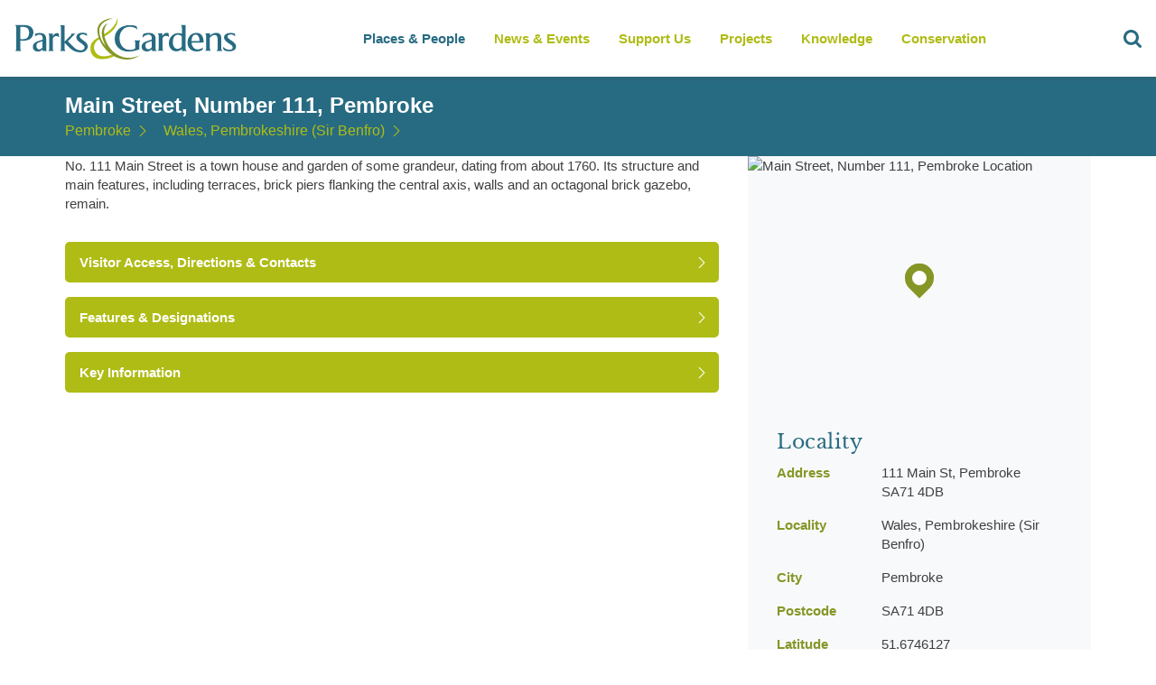

--- FILE ---
content_type: text/html; charset=utf-8
request_url: https://www.parksandgardens.org/places/main-street-number-111-pembroke-2
body_size: 23895
content:



<!DOCTYPE html><html
lang="en"  data-browser-name="" data-browser-version="0" data-device="robot"><head><meta
name="author" content="Parks and Gardens (en)"><meta
name="language" content="en"><meta
charset="utf-8" /><link
rel="home" href="https://www.parksandgardens.org/" /><meta
name="viewport" content="width=device-width, initial-scale=1, minimum-scale=1, maximum-scale=1, height=device-height"><meta
name="theme-color" content="#AFBC15"><meta
name="mobile-web-app-capable" content="yes"><link
rel="shortcut icon" href="/assets/images/favicons/favicon.ico" type="image/x-icon" /><link
rel="icon" href="/assets/images/favicons/favicon-16.png" sizes="16x16" type="image/png"><link
rel="icon" href="/assets/images/favicons/favicon-32.png" sizes="32x32" type="image/png"><link
rel="icon" href="/assets/images/favicons/favicon-48.png" sizes="48x48" type="image/png"><link
rel="icon" href="/assets/images/favicons/favicon-64.png" sizes="64x64" type="image/png"><link
rel="preload" href="/assets/fonts/LibreBaskerville-Bold.woff" as="font" crossorigin="anonymous"><link
rel="preload" href="/assets/fonts/LibreBaskerville-Regular.woff" as="font" crossorigin="anonymous"><link
rel="preconnect" href="https://ajax.googleapis.com"><link
rel="dns-prefetch" href="https://pags.b-cdn.net/"><link
rel="stylesheet" href="/assets/css/all.css"/><title>Main Street, Number 111, Pembroke - Pembroke - Parks &amp; Gardens</title>
<script>dl = [];
(function(w,d,s,l,i){w[l]=w[l]||[];w[l].push({'gtm.start':
new Date().getTime(),event:'gtm.js'});var f=d.getElementsByTagName(s)[0],
j=d.createElement(s),dl=l!='dataLayer'?'&l='+l:'';j.async=true;j.src=
'https://www.googletagmanager.com/gtm.js?id='+i+dl;f.parentNode.insertBefore(j,f);
})(window,document,'script','dl','GTM-TWWPWQ8');
</script><meta name="generator" content="SEOmatic">
<meta name="referrer" content="no-referrer-when-downgrade">
<meta name="robots" content="all">
<meta content="en" property="og:locale">
<meta content="Parks &amp; Gardens" property="og:site_name">
<meta content="website" property="og:type">
<meta content="https://www.parksandgardens.org/places/main-street-number-111-pembroke-2" property="og:url">
<meta content="Main Street, Number 111, Pembroke - Pembroke" property="og:title">
<meta content="https://www.instagram.com/parksgardensuk/" property="og:see_also">
<meta content="https://www.facebook.com/ParksGardensUK/" property="og:see_also">
<meta content="https://twitter.com/ParksGardensUK" property="og:see_also">
<meta name="twitter:card" content="summary_large_image">
<meta name="twitter:creator" content="@">
<meta name="twitter:title" content="Main Street, Number 111, Pembroke - Pembroke">
<meta name="google-site-verification" content="3BsxZVCiNOVqkmCvpqPL9z0YscvvvcS_eNYM2A8qNuE">
<link href="https://www.parksandgardens.org/places/main-street-number-111-pembroke-2" rel="canonical">
<link href="https://www.parksandgardens.org/" rel="home">
<link type="text/plain" href="https://www.parksandgardens.org/humans.txt" rel="author">
<script src="//cdnjs.cloudflare.com/ajax/libs/jquery/3.3.1/jquery.min.js"></script>
<script>window.customPropertiesSupport = window.CSS && window.CSS.supports && window.CSS.supports('--a', 0);

    window.ES6Support = function(){try{return new Function("(a = 0) => a"),!0}catch(n){return!1}}();

    window.ES5Support = true;

    if ( !ES6Support && !ES5Support ) {
    window.location.replace("/javascript");
  };</script></head><body
id="pp-layout" class="places entry id-141458 channel production-environment" data-segment="places"><noscript><iframe src="https://www.googletagmanager.com/ns.html?id=GTM-TWWPWQ8"
height="0" width="0" style="display:none;visibility:hidden"></iframe></noscript>

<site-wrapper>
<navigation-bar>
<a
class="logo" href="/">
<svg
xmlns="http://www.w3.org/2000/svg" version="1.1" class="logo" viewBox="0 0 279.9 52.5">
<path
fill="#276B82" d="M38.7,38.2V27c0-2.9-0.9-4.9-2.7-6.1c-1.3-0.9-3.2-1.3-5.7-1.3c-0.9,0-2,0.2-3.3,0.4  c-0.5,0.1-1.2,0.3-1.9,0.5c-0.1,1-0.2,2.2-0.6,3.4c2-1.5,3.9-2.2,5.7-2.2c1.6,0,2.7,0.5,3.4,1.5c0.5,0.8,0.7,1.9,0.7,3.5v1.1  l-6.6,2.2c-3.7,1.3-5.6,3.5-5.6,6.6c0,1.9,0.6,3.4,1.8,4.4c1.2,1.1,2.7,1.6,4.6,1.6c2.1,0,4-0.9,5.8-2.7v2.1h5.6  c-0.5-0.5-0.9-1-1-1.5C38.7,39.9,38.7,39.2,38.7,38.2z M34.1,37.5C32.6,39.1,31.2,40,30,40c-1,0-1.9-0.5-2.5-1.4  c-0.6-0.9-1-1.9-1-3.1c0-2,0.9-3.3,2.6-4l5-1.8V37.5z M22.8,18.9c0-2.6-1.3-5.8-3.7-7.2c-2.1-1.2-4.6-1.9-7.6-1.9H0V10  c0.9,0.7,1.3,1.6,1.3,2.9V39c0,1.3-0.4,2.3-1.3,2.9h7.8c-0.9-0.7-1.4-1.7-1.4-3V29c0.8,0.1,1.7,0.2,3,0.2c3.6,0,6.7-0.7,9-2.1  c0.4-0.2,0.8-0.5,1.1-0.8c2.1-1.8,3.2-4.5,3.2-7.2C22.8,19,22.8,18.9,22.8,18.9z M15.1,25.6c-1.4,1.1-3.3,1.7-5.6,1.7  c-1.1,0-2.1,0-3.1-0.2V12.2C7.4,12,8.3,12,9.2,12c2.5,0,4.4,0.5,5.9,1.4c1.5,1.1,2.3,3.7,2.3,5.9C17.3,21.5,16.6,24.3,15.1,25.6z   M87.7,41.6c-5,3.9-13.7,1.8-19.1-3c-0.1-0.1-0.1-0.1-0.2-0.2c-0.1-0.2-0.3-0.3-0.5-0.5c-0.1-0.1-0.2-0.2-0.3-0.3l-6-5.9v-0.1v0.1  V39c0,1.2,0.4,2.2,1.2,3h-7c0.5-0.4,0.8-0.8,1-1.1c0.3-0.5,0.4-1.1,0.4-1.9V13c0-1.4-0.5-2.4-1.5-3h5.8v20.6l7.9-8.1  c0.8-0.8,0.9-1.5,0.4-2h5.3c-0.9,0.7-1.6,1.4-2.2,2l-7.1,7.4l5.3,5.3l3.3,3.1c1.8,1.5,4.1,2.8,7.8,2.8c2.5,0,4.3-1.9,4.4-3.8  c0-1.2-0.6-1.8-1.1-2.4c-0.8-1-2.1-2-4-3.2c-3.5-2.1-5.2-4.5-5.2-7c0-1.7,0.8-3.1,2.4-4.1c1.5-0.9,3.4-1.4,5.7-1.4  c1.6,0.1,3.3,0.4,5.1,1.1l0.2,3.6c-1.1-1.8-3-2.6-5.2-2.6c-1.1,0-2,0.2-2.7,0.6c-0.9,0.4-1.3,1.2-1.3,2.2c0,1.1,1.8,2.8,5,5.1  c3.4,2.2,5.1,4.4,5.1,6.8C90.6,35.9,90.9,38.9,87.7,41.6z M54.3,20.2l0.6,4.7c-1.1-1-2.3-1.5-3.7-1.5c-0.9,0-1.8,0.2-2.5,0.9  c-0.8,0.5-1.4,1.2-1.7,2.1v12.3c0,0.9,0.1,1.5,0.2,1.9c0.2,0.5,0.5,1,1,1.4h-7c0.9-0.6,1.4-1.7,1.4-3.3v-15c0-1.6-0.5-2.7-1.5-3.3  h5.8v3.3c1.4-2.7,3.2-4,5.4-4C53,19.8,53.7,19.9,54.3,20.2z"></path>
<path
fill="#276B82" d="M177.6,20.1c1,0.5,1.5,1.6,1.5,3.2v15.1c0,0.9-0.1,1.5-0.3,2s-0.6,0.9-1.1,1.3h7.4c-0.5-0.4-0.9-0.9-1.1-1.4  c-0.1-0.4-0.2-1.1-0.2-1.9V26.1c0.3-0.9,0.9-1.6,1.7-2.1c0.8-0.6,1.7-0.9,2.7-0.9c1.4,0,2.7,0.5,3.8,1.5l-0.7-4.8  c-0.6-0.3-1.3-0.4-2-0.4c-1.2,0-2.4,0.4-3.4,1.2c-0.9,0.7-1.6,1.6-2.2,2.7V20L177.6,20.1 M166.2,19.5c-0.9,0-2.1,0.1-3.4,0.4  c-1.3,0.3-2.3,0.5-2.9,0.8c-0.4,0.8-0.8,2.4-1.2,4.9c2.4-2.6,4.9-4,7.5-4c1.7,0,2.8,0.5,3.5,1.5c0.5,0.7,0.8,1.9,0.8,3.4v1.2  l-6.9,2.2c-3.9,1.3-5.8,3.5-5.8,6.5c0,1.9,0.6,3.4,1.9,4.5c1.2,1,2.8,1.5,4.8,1.5c2.2,0,4.2-0.9,6.1-2.7v2.1h5.9  c-0.6-0.5-0.9-1-1.1-1.5c-0.2-0.5-0.2-1.2-0.2-2.2V26.9c0-2.9-0.9-4.9-2.8-6.1C170.9,19.9,168.9,19.5,166.2,19.5 M170.4,29.5v7.8  c-1.5,1.6-3,2.5-4.3,2.5c-1.1,0-2-0.5-2.7-1.4c-0.6-0.9-1-1.9-1-3.1c0-2,0.9-3.3,2.8-3.9L170.4,29.5 M151.6,11.4  c-2.3-1-5.1-1.5-8.4-1.5c-5.6,0-10.1,1.5-13.6,4.5c-3.6,3.1-5.4,7.2-5.4,12.4c0,4.8,1.6,8.6,4.9,11.5c3.2,2.9,7.4,4.3,12.5,4.3  c2.2,0,4.5-0.3,6.8-0.8c1.4-0.3,3.6-1,6.6-1.9v-8.4c0-0.7,0.2-1.4,0.5-1.9c0.3-0.4,0.6-0.7,0.9-0.9h-8.1c1,0.6,1.5,1.5,1.5,2.5v7.5  c-0.8,0.6-1.8,1.1-3.2,1.4c-1.2,0.3-2.4,0.4-3.6,0.4c-4.2,0-7.4-1.6-9.8-4.8c-2-2.7-3-5.9-3-9.7s1.1-7,3.3-9.7  c2.4-3,5.7-4.4,9.8-4.4c2,0,3.9,0.4,5.6,1.1c1.7,0.7,2.9,1.6,3.5,2.6L151.6,11.4 M274.2,20.5c-1.9-0.7-3.7-1-5.2-1  c-2.4,0-4.3,0.5-5.9,1.4c-1.7,1-2.5,2.3-2.5,4.1c0,2.5,1.8,4.8,5.4,7.1c3.6,2.2,5.4,4,5.4,5.2c0,2-1.4,3-4,3c-3.1,0-5.7-1.2-7.9-3.5  V37c0,1,0,1.7,0.1,2c0.1,0.8,0.4,1.4,0.9,1.7c1.4,1.1,3.6,1.6,6.8,1.6c2.3,0,4.2-0.5,5.8-1.4c1.7-1.1,2.5-2.7,2.5-4.8  c0-2.3-1.8-4.6-5.3-6.8c-3.6-2.2-5.4-3.9-5.4-5c0-1,0.4-1.8,1.4-2.2c0.7-0.4,1.7-0.6,2.8-0.6c2.2,0,4,0.8,5.4,2.4L274.2,20.5   M233.2,23c-1.5-2.4-3.9-3.5-7.1-3.5c-3.4,0-6.1,1.2-8.2,3.7c-1.9,2.3-2.9,5-2.9,8.2s1,5.8,3.1,7.9c2.1,2.1,4.8,3.1,8.1,3.1  c2.7,0,4.9-0.4,6.6-1.3c0.9-0.9,1.5-2.1,1.9-3.6c-2.4,1.6-4.8,2.4-7.2,2.4c-2.2,0-4-0.9-5.4-2.8c-1.3-1.6-2-3.5-2-5.6l15-0.1v-0.6  C235.1,27.5,234.4,24.9,233.2,23 M220.9,24.8c1-2.2,2.4-3.2,4.3-3.2c1.8,0,3.1,1,3.9,2.9c0.6,1.4,0.9,3,0.9,5  c-2.3,0.2-5.7,0.2-10.2,0.2C220.1,27.9,220.4,26.2,220.9,24.8 M236.8,20.1c1,0.6,1.5,1.6,1.5,3v15.4c0,1.5-0.5,2.6-1.5,3.2h7.5  c-0.5-0.5-0.8-0.9-1-1.1c-0.3-0.5-0.4-1.3-0.4-2.3V25.6c0.7-0.9,1.4-1.6,2.4-2.3c1.2-0.9,2.3-1.3,3.4-1.3c2.6,0,3.9,1.7,3.9,5.2  v11.5c0,0.9-0.2,1.6-0.5,2.1c-0.1,0.1-0.4,0.5-1,1h7.5c-0.5-0.4-0.8-0.7-1-1.1c-0.3-0.5-0.4-1.2-0.4-2.2V27.1c0-2.6-0.4-4.5-1.3-5.6  c-1-1.4-2.9-2-5.5-2c-2.4,0-4.9,1.1-7.4,3.2v-2.6H236.8 M212.6,9.8h-6.1c1,0.5,1.5,1.7,1.5,3.4v7.3c-1.2-0.5-2.7-0.7-4.5-0.7  c-3.4,0-6.2,1.2-8.5,3.8c-2.2,2.4-3.2,5.3-3.2,8.8c0,2.7,0.8,5,2.4,6.8c1.7,2.1,4,3.1,6.8,3.1c1.5,0,3-0.3,4.3-1  c1.1-0.5,2.1-1.2,2.8-2v2.5h6c-0.5-0.5-0.8-0.8-1-1.2c-0.3-0.5-0.4-1.1-0.4-1.8v-29 M205.9,22.4c0.8,0.4,1.5,0.8,2,1.4v12.6  c-0.5,0.8-1.2,1.5-2.2,2c-1,0.6-2,0.9-2.9,0.9c-2.1,0-3.6-0.9-4.8-2.8c-0.9-1.5-1.3-3.2-1.3-5.3c0-2.6,0.5-4.7,1.4-6.4  c1.2-2.1,2.9-3.1,5.1-3.1C204.1,21.9,205.1,22.1,205.9,22.4z"></path>
<path
fill="#AFBC13" d="M105.8,24.1l-0.8,0.5c-3.4,1.5-6.1,3.4-8.1,5.6c-1,1.1-1.8,2.3-2.3,3.7c-1.6,5.5,0,9.4,0,9.4  c2.2,6.1,7.2,9,15.1,8.6c4.6,0,9.7-1.4,15.1-4.2l1.1-0.5h-0.1l0.1-0.1c-0.9-0.4-1.8-0.9-2.8-1.5l-0.1,0.1h0.1  c-4.7,1.8-8.8,2.8-12.4,2.8c-5.4,0-9.2-2.1-11.3-6.4l-0.1-0.3c-0.4-0.9-0.7-1.9-0.9-3.1l-0.1-1.2c0-1.8,0.5-3.6,1.5-5.3  c1.4-2.5,3.7-4.4,6.9-5.7l0,0C106.4,25.7,106.2,25,105.8,24.1 M127.6,0c0.1,2-0.7,4.5-2.2,7.4c-3.1,5.7-8.6,10.7-16.7,14.9l0.6,2.5  c3.5-1.5,6.9-3.6,10.2-6.4C126.1,12.8,128.8,6.6,127.6,0z"></path>
<path
fill="#869626" d="M122.7,1.3c-1.8,0-3.6,0.2-5.6,0.6c-3.8,0.8-6.9,2.2-9.4,4.2c-2.1,1.6-3.6,3.6-4.4,5.9v0.2v-0.1  c-0.7,2-0.9,4.2-0.6,6.8c0.3,2.7,1.1,5.5,2.3,8.5l1.1,2.4c1.9,3.9,4.4,7.4,7.4,10.6c3.2,3.5,6.8,6.3,10.7,8.3l0.1,0.1h0.1  c1.1,0.5,2,1,2.8,1.3c2.6,1.1,5.3,1.8,8.1,2.1c4.1,0.7,8.4,0.3,12.9-1.2c2.7-0.9,5.2-2.2,7.4-3.7l0.4-0.2l-0.2,0.1l0.3-0.2  c-1.8,0.8-3.9,1.6-6.5,2.3c-7,1.8-13.6,1.2-19.7-1.6l-2.8-1.5c-1.3-0.8-2.5-1.6-3.6-2.5l-1.2-1.1c-3-2.9-5.4-5.9-7-8.8  c-1-1.7-2-4.1-3.1-7.2c-0.2-0.5-0.4-1.3-0.7-2.3c-1.2-4.8-0.8-9.1,1.2-12.9c0.6-1.2,1.3-2.3,2.2-3.2c0.4-0.5,0.8-0.8,1.1-1  c-6.5,3-9,8.6-7.4,17c0.8,4.2,2.3,8,4.5,11.6c-4-4-6.5-8.7-7.6-14.1c-0.3-1.7-0.5-3.3-0.5-4.9l0.1-1.9c0-0.5,0.1-1.1,0.4-1.9  c0.6-1.6,1.5-3.1,2.8-4.6c1.9-2.1,4.7-3.8,8.2-5.1C118.8,2.2,120.8,1.6,122.7,1.3z"></path>
</svg>
</a><nav
class="nav"><ol
id="header-nav"><li
data-section="places-people">
<a
href="/places" data-trigger="clearsearch">Places & People</a><ul
data-limit="4"><li>
<a
href="/map" data-trigger="clearsearch"><h4>Parks &amp; Gardens</h4>
<span>A map based searching tool all our locations</span><nav-image
image data-desktop="https://pags.b-cdn.net/assets/images//places.jpg?token=952b5efc-3cc6-48c3-b7b2-c52ee2a76609&amp;width=160&amp;height=80" data-title="places.jpg" data-contrib="unknown" data-desc="" style="" >
<img
src="https://pags.b-cdn.net/assets/images//places.jpg?token=952b5efc-3cc6-48c3-b7b2-c52ee2a76609&amp;width=160&amp;height=80" alt="places.jpg" style="" ></nav-image>
</a></li><li>
<a
href="/people" data-trigger="clearsearch"><h4>People &amp; Organisations</h4>
<span>A catalogue of all involved.</span><nav-image
image data-desktop="https://pags.b-cdn.net/assets/images//people.jpg?token=952b5efc-3cc6-48c3-b7b2-c52ee2a76609&amp;width=160&amp;height=80" data-title="people.jpg" data-contrib="unknown" data-desc="" style="" >
<img
src="https://pags.b-cdn.net/assets/images//people.jpg?token=952b5efc-3cc6-48c3-b7b2-c52ee2a76609&amp;width=160&amp;height=80" alt="people.jpg" style="" ></nav-image>
</a></li><li>
<a
href="/places" data-trigger="clearsearch"><h4>Places Index</h4>
<span>A refined list of all our locations</span><nav-image
image data-desktop="https://pags.b-cdn.net/assets/images//useful.jpg?token=952b5efc-3cc6-48c3-b7b2-c52ee2a76609&amp;width=160&amp;height=80" data-title="useful.jpg" data-contrib="unknown" data-desc="" style="" >
<img
src="https://pags.b-cdn.net/assets/images//useful.jpg?token=952b5efc-3cc6-48c3-b7b2-c52ee2a76609&amp;width=160&amp;height=80" alt="useful.jpg" style="" ></nav-image>
</a></li><li>
<a
href="/counties" data-trigger="clearsearch"><h4>Counties</h4>
<span>Parks and gardens in your county</span><nav-image
image data-desktop="https://pags.b-cdn.net/assets/images//sundial.jpg?token=952b5efc-3cc6-48c3-b7b2-c52ee2a76609&amp;width=160&amp;height=80" data-title="sundial.jpg" data-contrib="unknown" data-desc="" style="" >
<img
src="https://pags.b-cdn.net/assets/images//sundial.jpg?token=952b5efc-3cc6-48c3-b7b2-c52ee2a76609&amp;width=160&amp;height=80" alt="sundial.jpg" style="" ></nav-image>
</a></li></ul></li><li
data-section="news-events">
<a
href="/news-events">News & Events</a></li><li
data-section="get-involved">
<a
href="https://www.parksandgardens.org/get-involved/support-us">Support Us</a><ul
data-limit="4"><li>
<a
href="/get-involved/volunteering"><h4>Volunteering</h4>
<span></span><nav-image
image data-desktop="https://pags.b-cdn.net/assets/uploads/places/_160x80_crop_center-center_90_none/Child-planting-seeds.jpg?token=952b5efc-3cc6-48c3-b7b2-c52ee2a76609&amp;width=160&amp;height=80" data-title="Child planting seeds" data-contrib="Fiona Baker" data-desc="" style="background-position:50% 50%;" >
<img
src="https://pags.b-cdn.net/assets/uploads/places/_160x80_crop_center-center_90_none/Child-planting-seeds.jpg?token=952b5efc-3cc6-48c3-b7b2-c52ee2a76609&amp;width=160&amp;height=80" alt="Child planting seeds" style="object-position:50% 50%;" ></nav-image>
</a></li><li>
<a
href="/get-involved/research-recording-practice"><h4>An Overview of Research and Recording Practice</h4>
<span></span><nav-image
image data-desktop="https://pags.b-cdn.net/assets/uploads/newsEvents/_160x80_crop_center-center_90_none/Books-and-laptop.jpg?token=952b5efc-3cc6-48c3-b7b2-c52ee2a76609&amp;width=160&amp;height=80" data-title="Books and laptop" data-contrib="Fiona Baker" data-desc="" style="background-position:50% 50%;" >
<img
src="https://pags.b-cdn.net/assets/uploads/newsEvents/_160x80_crop_center-center_90_none/Books-and-laptop.jpg?token=952b5efc-3cc6-48c3-b7b2-c52ee2a76609&amp;width=160&amp;height=80" alt="Books and laptop" style="object-position:50% 50%;" ></nav-image>
</a></li></ul></li><li
data-section="projects">
<a
href="/projects">Projects</a><ul
data-limit="3"><li>
<a
href="/projects/gardening-in-wartime"><h4>Gardening in Wartime</h4>
<span></span><nav-image
image data-desktop="https://pags.b-cdn.net/assets/uploads/logos/_160x80_crop_center-center_90_none/pgds_20140918-194653_570px-the_garde.jpg?token=952b5efc-3cc6-48c3-b7b2-c52ee2a76609&amp;width=160&amp;height=80" data-title="Pgds 20140918 194653 570Px The Garde" data-contrib="unknown" data-desc="" style="background-position:50% 50%;" >
<img
src="https://pags.b-cdn.net/assets/uploads/logos/_160x80_crop_center-center_90_none/pgds_20140918-194653_570px-the_garde.jpg?token=952b5efc-3cc6-48c3-b7b2-c52ee2a76609&amp;width=160&amp;height=80" alt="Pgds 20140918 194653 570Px The Garde" style="object-position:50% 50%;" ></nav-image>
</a></li><li>
<a
href="/projects/celebrating-300-years-of-lancelot-capability-browns-landscape-designs-1716-1783"><h4>Celebrating 300 years of Lancelot &#039;Capability&#039; Brown&#039;s landscape designs (1716-1783)</h4>
<span></span><nav-image
image data-desktop="https://pags.b-cdn.net/assets/uploads/places/_160x80_crop_center-center_90_none/pgds_20140722-144037_800px-blenheim.jpg?token=952b5efc-3cc6-48c3-b7b2-c52ee2a76609&amp;width=160&amp;height=80" data-title="Pgds 20140722 144037 800Px Blenheim" data-contrib="Bjoern Eisbaer" data-desc="Blenheim Palace" style="background-position:50% 50%;" >
<img
src="https://pags.b-cdn.net/assets/uploads/places/_160x80_crop_center-center_90_none/pgds_20140722-144037_800px-blenheim.jpg?token=952b5efc-3cc6-48c3-b7b2-c52ee2a76609&amp;width=160&amp;height=80" alt="Pgds 20140722 144037 800Px Blenheim" style="object-position:50% 50%;" ></nav-image>
</a></li><li>
<a
href="/projects/second-hand-book-shops"><h4>Literary Treasures: Mapping Second-Hand Bookshops in the UK&#039;s Parks, Gardens, and Heritage Sites</h4>
<span></span><nav-image
image data-desktop="https://pags.b-cdn.net/assets/uploads/newsEvents/_160x80_crop_center-center_90_none/Watercolour-pile-of-books-blackandwhite.jpg?token=952b5efc-3cc6-48c3-b7b2-c52ee2a76609&amp;width=160&amp;height=80" data-title="Watercolour pile of books blackandwhite" data-contrib="unknown" data-desc="" style="background-position:50% 50%;" >
<img
src="https://pags.b-cdn.net/assets/uploads/newsEvents/_160x80_crop_center-center_90_none/Watercolour-pile-of-books-blackandwhite.jpg?token=952b5efc-3cc6-48c3-b7b2-c52ee2a76609&amp;width=160&amp;height=80" alt="Watercolour pile of books blackandwhite" style="object-position:50% 50%;" ></nav-image>
</a></li></ul></li><li
data-section="knowledge">
<a
href="/knowledge">Knowledge</a><ul
data-limit="8"><li>
<a
href="/knowledge/historical-profiles"><h4>Historical Profiles</h4>
<span></span><nav-image
image data-desktop="https://pags.b-cdn.net/assets/uploads/places/_160x80_crop_center-center_90_none/fatherthamescoade.jpg?token=952b5efc-3cc6-48c3-b7b2-c52ee2a76609&amp;width=160&amp;height=80" data-title="Fatherthamescoade" data-contrib="unknown" data-desc="" style="background-position:50% 50%;" >
<img
src="https://pags.b-cdn.net/assets/uploads/places/_160x80_crop_center-center_90_none/fatherthamescoade.jpg?token=952b5efc-3cc6-48c3-b7b2-c52ee2a76609&amp;width=160&amp;height=80" alt="Fatherthamescoade" style="object-position:50% 50%;" ></nav-image>
</a></li><li>
<a
href="/knowledge/contemporary-profiles"><h4>Contemporary Profiles</h4>
<span></span><nav-image
image data-desktop="https://pags.b-cdn.net/assets/uploads/places/_160x80_crop_center-center_90_none/pgds_20140901-203634_harewood_house_-_geograph.org.uk_-_252613.jpg?token=952b5efc-3cc6-48c3-b7b2-c52ee2a76609&amp;width=160&amp;height=80" data-title="Pgds 20140901 203634 Harewood House   Geograph Org Uk   252613" data-contrib="Pam Nash" data-desc="Harewood House, hyacinth beds" style="background-position:50% 50%;" >
<img
src="https://pags.b-cdn.net/assets/uploads/places/_160x80_crop_center-center_90_none/pgds_20140901-203634_harewood_house_-_geograph.org.uk_-_252613.jpg?token=952b5efc-3cc6-48c3-b7b2-c52ee2a76609&amp;width=160&amp;height=80" alt="Pgds 20140901 203634 Harewood House   Geograph Org Uk   252613" style="object-position:50% 50%;" ></nav-image>
</a></li><li>
<a
href="/knowledge/schools"><h4>Schools</h4>
<span></span><nav-image
image data-desktop="https://pags.b-cdn.net/assets/uploads/places/_160x80_crop_center-center_90_none/Children-researching-nature.jpg?token=952b5efc-3cc6-48c3-b7b2-c52ee2a76609&amp;width=160&amp;height=80" data-title="Children researching nature" data-contrib="Fiona Baker - from Shuttershock" data-desc="<p>Five children and two adults exploring nature. One girl is looking at hedgerows with a magnifying glass and one girl is taking notes.</p>" style="background-position:50% 50%;" >
<img
src="https://pags.b-cdn.net/assets/uploads/places/_160x80_crop_center-center_90_none/Children-researching-nature.jpg?token=952b5efc-3cc6-48c3-b7b2-c52ee2a76609&amp;width=160&amp;height=80" alt="Children researching nature" style="object-position:50% 50%;" ></nav-image>
</a></li><li>
<a
href="/knowledge/garden-history"><h4>Garden History</h4>
<span></span><nav-image
image data-desktop="https://pags.b-cdn.net/assets/uploads/places/_160x80_crop_center-center_90_none/pgds_20140930-151728_wilton_house_east_front_2_-_geograph.org.uk_-_831871.jpg?token=952b5efc-3cc6-48c3-b7b2-c52ee2a76609&amp;width=160&amp;height=80" data-title="Pgds 20140930 151728 Wilton House East Front 2   Geograph Org Uk   831871" data-contrib="Mike Searle" data-desc="Wilton House, the east facade" style="background-position:50% 50%;" >
<img
src="https://pags.b-cdn.net/assets/uploads/places/_160x80_crop_center-center_90_none/pgds_20140930-151728_wilton_house_east_front_2_-_geograph.org.uk_-_831871.jpg?token=952b5efc-3cc6-48c3-b7b2-c52ee2a76609&amp;width=160&amp;height=80" alt="Pgds 20140930 151728 Wilton House East Front 2   Geograph Org Uk   831871" style="object-position:50% 50%;" ></nav-image>
</a></li><li>
<a
href="/knowledge/glossary"><h4>Glossary</h4>
<span></span><nav-image
image data-desktop="https://pags.b-cdn.net/assets/uploads/places/_160x80_crop_center-center_90_none/Hestercombe-view-lake.jpg?token=952b5efc-3cc6-48c3-b7b2-c52ee2a76609&amp;width=160&amp;height=80" data-title="Hestercombe view lake" data-contrib="unknown" data-desc="" style="background-position:50% 50%;" >
<img
src="https://pags.b-cdn.net/assets/uploads/places/_160x80_crop_center-center_90_none/Hestercombe-view-lake.jpg?token=952b5efc-3cc6-48c3-b7b2-c52ee2a76609&amp;width=160&amp;height=80" alt="Hestercombe view lake" style="object-position:50% 50%;" ></nav-image>
</a></li><li>
<a
href="/knowledge/resources"><h4>Resources</h4>
<span></span><nav-image
image data-desktop="https://pags.b-cdn.net/assets/uploads/newsEvents/_160x80_crop_center-center_90_none/Books-and-laptop.jpg?token=952b5efc-3cc6-48c3-b7b2-c52ee2a76609&amp;width=160&amp;height=80" data-title="Books and laptop" data-contrib="Fiona Baker" data-desc="" style="background-position:50% 50%;" >
<img
src="https://pags.b-cdn.net/assets/uploads/newsEvents/_160x80_crop_center-center_90_none/Books-and-laptop.jpg?token=952b5efc-3cc6-48c3-b7b2-c52ee2a76609&amp;width=160&amp;height=80" alt="Books and laptop" style="object-position:50% 50%;" ></nav-image>
</a></li><li>
<a
href="/knowledge/site-research-recording-form"><h4>Site Research Recording Form</h4>
<span></span><nav-image
image data-desktop="https://pags.b-cdn.net/assets/uploads/places/_160x80_crop_center-center_90_none/Hestercombe-gardens.jpg?token=952b5efc-3cc6-48c3-b7b2-c52ee2a76609&amp;width=160&amp;height=80" data-title="Hestercombe gardens" data-contrib="unknown" data-desc="" style="background-position:50% 50%;" >
<img
src="https://pags.b-cdn.net/assets/uploads/places/_160x80_crop_center-center_90_none/Hestercombe-gardens.jpg?token=952b5efc-3cc6-48c3-b7b2-c52ee2a76609&amp;width=160&amp;height=80" alt="Hestercombe gardens" style="object-position:50% 50%;" ></nav-image>
</a></li><li>
<a
href="/knowledge/useful-links"><h4>Useful Links</h4><nav-image
image data-desktop="https://pags.b-cdn.net/assets/images/useful.jpg?token=952b5efc-3cc6-48c3-b7b2-c52ee2a76609&amp;width=160&amp;height=80" data-title="John Foster, Senior" data-contrib="unknown" data-desc="" style="" >
<img
src="https://pags.b-cdn.net/assets/images/useful.jpg?token=952b5efc-3cc6-48c3-b7b2-c52ee2a76609&amp;width=160&amp;height=80" alt="John Foster, Senior" style="" ></nav-image>
</a></li></ul></li><li
data-section="conservation">
<a
href="/conservation">Conservation</a><ul
data-limit="4"><li>
<a
href="/conservation/conservation-management-plans"><h4>Conservation Management Plans</h4>
<span></span><nav-image
image data-desktop="https://pags.b-cdn.net/assets/uploads/newsEvents/_160x80_crop_center-center_90_none/conservation-management-plans-_-hestercombe-_-parksandgardens_-IMG_8748.jpg?token=952b5efc-3cc6-48c3-b7b2-c52ee2a76609&amp;width=160&amp;height=80" data-title="Conservation Management Plans   Hestercombe   Parksandgardens  Img 8748" data-contrib="unknown" data-desc="" style="background-position:50% 50%;" >
<img
src="https://pags.b-cdn.net/assets/uploads/newsEvents/_160x80_crop_center-center_90_none/conservation-management-plans-_-hestercombe-_-parksandgardens_-IMG_8748.jpg?token=952b5efc-3cc6-48c3-b7b2-c52ee2a76609&amp;width=160&amp;height=80" alt="Conservation Management Plans   Hestercombe   Parksandgardens  Img 8748" style="object-position:50% 50%;" ></nav-image>
</a></li><li>
<a
href="/conservation/protecting-landscapes"><h4>Protecting Landscapes</h4>
<span></span><nav-image
image data-desktop="https://pags.b-cdn.net/assets/uploads/places/_160x80_crop_center-center_90_none/eng.jpg?token=952b5efc-3cc6-48c3-b7b2-c52ee2a76609&amp;width=160&amp;height=80" data-title="Eng" data-contrib="unknown" data-desc="" style="background-position:50% 50%;" >
<img
src="https://pags.b-cdn.net/assets/uploads/places/_160x80_crop_center-center_90_none/eng.jpg?token=952b5efc-3cc6-48c3-b7b2-c52ee2a76609&amp;width=160&amp;height=80" alt="Eng" style="object-position:50% 50%;" ></nav-image>
</a></li><li>
<a
href="/conservation/conservation-in-practice"><h4>Conservation in Practice</h4>
<span></span><nav-image
image data-desktop="https://pags.b-cdn.net/assets/uploads/places/_160x80_crop_center-center_90_none/hestercombe_bs_250.jpg?token=952b5efc-3cc6-48c3-b7b2-c52ee2a76609&amp;width=160&amp;height=80" data-title="Hestercombe Bs 250" data-contrib="unknown" data-desc="" style="background-position:50% 50%;" >
<img
src="https://pags.b-cdn.net/assets/uploads/places/_160x80_crop_center-center_90_none/hestercombe_bs_250.jpg?token=952b5efc-3cc6-48c3-b7b2-c52ee2a76609&amp;width=160&amp;height=80" alt="Hestercombe Bs 250" style="object-position:50% 50%;" ></nav-image>
</a></li><li>
<a
href="/conservation/historic-landscape-project"><h4>The Historic Landscape Project: Conservation Through Partnership</h4>
<span></span><nav-image
image data-desktop="https://pags.b-cdn.net/assets/uploads/places/_160x80_crop_center-center_90_none/HLP_Landing_Page_pic_for_PGUK.jpg?token=952b5efc-3cc6-48c3-b7b2-c52ee2a76609&amp;width=160&amp;height=80" data-title="Hlp Landing Page Pic For Pguk" data-contrib="unknown" data-desc="" style="background-position:50% 50%;" >
<img
src="https://pags.b-cdn.net/assets/uploads/places/_160x80_crop_center-center_90_none/HLP_Landing_Page_pic_for_PGUK.jpg?token=952b5efc-3cc6-48c3-b7b2-c52ee2a76609&amp;width=160&amp;height=80" alt="Hlp Landing Page Pic For Pguk" style="object-position:50% 50%;" ></nav-image>
</a></li></ul></li></ol></nav><button
class="menu">
<svg
viewbox="0 0 50 50">
<line
x1="0" y1="0" x2="50" y2="0" />
<line
x1="0" y1="25" x2="50" y2="25" />
<line
x1="0" y1="50" x2="50" y2="50" />
</svg>
</button>
<button
class="search"><svg
class="icon-search" role="img" data-icon="search"><use
xlink:href="#icon-search"></use></svg></button><div
id="searchfield"><p><p>Search for the name, locality, period or a feature of a locality. You'll then be taken to a map showing results.</p></p><div
class="JS_searchfield"></div></div>
</navigation-bar><header><h1>
Main Street, Number 111, Pembroke</h1><h2>
<button
class="searchtrigger" data-term="Pembroke" data-type="place">Pembroke</button>
<button
class="searchtrigger" data-term=" Pembrokeshire (Sir Benfro)" data-type="place">Wales, Pembrokeshire (Sir Benfro)</button></h2></header><main-and-aside><main><section
class="introduction"></section><section
class="detailed-description">
No. 111 Main Street is a town house and garden of some grandeur, dating from about 1760. Its structure and main features, including terraces, brick piers flanking the central axis, walls and an octagonal brick gazebo, remain.</section><dl
class="accordion"><dt>
Visitor Access, Directions & Contacts
<svg
class="icon-arrow-right" role="img" data-icon="arrow-right"><use
xlink:href="#icon-arrow-right"></use></svg></dt><dd><div><div
class="website"><h4>Website</h4>
<a
href="https://coflein.gov.uk/en/site/402117111-garden-pembroke/">https://coflein.gov.uk/en/site/402117111-garden-pembroke/</a></div></div></dd></dl><dl
class="accordion"><dt>
Features & Designations
<svg
class="icon-arrow-right" role="img" data-icon="arrow-right"><use
xlink:href="#icon-arrow-right"></use></svg></dt><dd><div><h4>Designations</h4><ul></ul></div></dd></dl><dl
class="accordion"><dt>
Key Information
<svg
class="icon-arrow-right" role="img" data-icon="arrow-right"><use
xlink:href="#icon-arrow-right"></use></svg></dt><dd><div><div><h4>Open to the public</h4><p>Yes</p></div></div></dd></dl></main><aside>
<location-map>
<a
href="https://maps.google.com/maps?q=51.6746127,-4.9112275" target="_blank">
<img
loading="lazy" src="https://maps.googleapis.com/maps/api/staticmap?center=51.6746127,-4.9112275&size=400x400&zoom=12&key=AIzaSyBhMI3t_OQFj94W9Vr9DJ8wnuB6a8nkGZs" alt="Main Street, Number 111, Pembroke Location"><map-pin></map-pin>
</a>
</location-map><div>
<locality-tab><h4>
Locality</h4><table><tr><td>
<span>Address</span></td><td>111 Main St, Pembroke SA71 4DB</td></tr><tr><td>
<span>Locality</span></td><td>
Wales, Pembrokeshire (Sir Benfro)</td></tr><tr><td>
<span>City</span></td><td>Pembroke</td></tr><tr><td>
<span>Postcode</span></td><td>SA71 4DB</td></tr><tr><td>
<span>Latitude</span></td><td>51.6746127</td></tr><tr><td>
<span>Longitude</span></td><td>-4.9112275</td></tr></table></locality-tab>
<nearby-places><h4>Nearby Places:</h4><ul><li>
<a
href="https://www.parksandgardens.org/places/main-street-number-111-pembroke">Main Street</a></li><li>
<a
href="https://www.parksandgardens.org/places/monkton-old-hall-and-vicarage">Monkton Old Hall and Vicarage</a></li><li>
<a
href="https://www.parksandgardens.org/places/memorial-park-pembroke-dock">Memorial Park, Pembroke Dock</a></li><li>
<a
href="https://www.parksandgardens.org/places/lamphey-court">Lamphey Court</a></li><li>
<a
href="https://www.parksandgardens.org/places/lamphey-palace">Lamphey Bishop&#039;s Palace</a></li><li>
<a
href="https://www.parksandgardens.org/places/cosheston-hall">Cosheston Hall</a></li><li>
<a
href="https://www.parksandgardens.org/places/orielton">Orielton</a></li><li>
<a
href="https://www.parksandgardens.org/places/upton-castle">Upton Castle</a></li><li>
<a
href="https://www.parksandgardens.org/places/stackpole-walled-garden">Stackpole Walled Garden</a></li><li>
<a
href="https://www.parksandgardens.org/places/stackpole-court">Stackpole Court</a></li></ul>
</nearby-places></div></aside></main-and-aside><footer>
<charities-bar><figure
image data-desktop="https://pags.b-cdn.net/assets/uploads/logos/_200xAUTO_fit_center-center_none/lottery_heritage_fund.jpg?token=952b5efc-3cc6-48c3-b7b2-c52ee2a76609&amp;width=200&amp;height=500" data-title="Lottery Heritage Fund" data-contrib="unknown" data-desc="" style="background-position:50% 50%;" >
<img
src="https://pags.b-cdn.net/assets/uploads/logos/_200xAUTO_fit_center-center_none/lottery_heritage_fund.jpg?token=952b5efc-3cc6-48c3-b7b2-c52ee2a76609&amp;width=200&amp;height=500" alt="Lottery Heritage Fund" style="object-position:50% 50%;" ></figure><figure
image data-desktop="https://pags.b-cdn.net/assets/uploads/logos/_200xAUTO_fit_center-center_none/hestercombe.jpg?token=952b5efc-3cc6-48c3-b7b2-c52ee2a76609&amp;width=200&amp;height=500" data-title="Hestercombe" data-contrib="unknown" data-desc="" style="background-position:50% 50%;" >
<img
src="https://pags.b-cdn.net/assets/uploads/logos/_200xAUTO_fit_center-center_none/hestercombe.jpg?token=952b5efc-3cc6-48c3-b7b2-c52ee2a76609&amp;width=200&amp;height=500" alt="Hestercombe" style="object-position:50% 50%;" ></figure><figure
image data-desktop="https://pags.b-cdn.net/assets/uploads/logos/_200xAUTO_fit_center-center_none/working_with_historic_en.jpg?token=952b5efc-3cc6-48c3-b7b2-c52ee2a76609&amp;width=200&amp;height=500" data-title="Working With Historic En" data-contrib="unknown" data-desc="" style="background-position:50% 50%;" >
<img
src="https://pags.b-cdn.net/assets/uploads/logos/_200xAUTO_fit_center-center_none/working_with_historic_en.jpg?token=952b5efc-3cc6-48c3-b7b2-c52ee2a76609&amp;width=200&amp;height=500" alt="Working With Historic En" style="object-position:50% 50%;" ></figure>
</charities-bar><span
id="blitz-inject-1" class=" blitz-inject" data-blitz-id="1" data-blitz-uri="/_dynamic" data-blitz-params="action=blitz/include/dynamic&amp;index=4293319375" data-blitz-property=""></span><div>
<a
class="logo" href="/">
<svg
xmlns="http://www.w3.org/2000/svg" version="1.1" class="logo" viewBox="0 0 279.9 52.5">
<path
fill="#276B82" d="M38.7,38.2V27c0-2.9-0.9-4.9-2.7-6.1c-1.3-0.9-3.2-1.3-5.7-1.3c-0.9,0-2,0.2-3.3,0.4  c-0.5,0.1-1.2,0.3-1.9,0.5c-0.1,1-0.2,2.2-0.6,3.4c2-1.5,3.9-2.2,5.7-2.2c1.6,0,2.7,0.5,3.4,1.5c0.5,0.8,0.7,1.9,0.7,3.5v1.1  l-6.6,2.2c-3.7,1.3-5.6,3.5-5.6,6.6c0,1.9,0.6,3.4,1.8,4.4c1.2,1.1,2.7,1.6,4.6,1.6c2.1,0,4-0.9,5.8-2.7v2.1h5.6  c-0.5-0.5-0.9-1-1-1.5C38.7,39.9,38.7,39.2,38.7,38.2z M34.1,37.5C32.6,39.1,31.2,40,30,40c-1,0-1.9-0.5-2.5-1.4  c-0.6-0.9-1-1.9-1-3.1c0-2,0.9-3.3,2.6-4l5-1.8V37.5z M22.8,18.9c0-2.6-1.3-5.8-3.7-7.2c-2.1-1.2-4.6-1.9-7.6-1.9H0V10  c0.9,0.7,1.3,1.6,1.3,2.9V39c0,1.3-0.4,2.3-1.3,2.9h7.8c-0.9-0.7-1.4-1.7-1.4-3V29c0.8,0.1,1.7,0.2,3,0.2c3.6,0,6.7-0.7,9-2.1  c0.4-0.2,0.8-0.5,1.1-0.8c2.1-1.8,3.2-4.5,3.2-7.2C22.8,19,22.8,18.9,22.8,18.9z M15.1,25.6c-1.4,1.1-3.3,1.7-5.6,1.7  c-1.1,0-2.1,0-3.1-0.2V12.2C7.4,12,8.3,12,9.2,12c2.5,0,4.4,0.5,5.9,1.4c1.5,1.1,2.3,3.7,2.3,5.9C17.3,21.5,16.6,24.3,15.1,25.6z   M87.7,41.6c-5,3.9-13.7,1.8-19.1-3c-0.1-0.1-0.1-0.1-0.2-0.2c-0.1-0.2-0.3-0.3-0.5-0.5c-0.1-0.1-0.2-0.2-0.3-0.3l-6-5.9v-0.1v0.1  V39c0,1.2,0.4,2.2,1.2,3h-7c0.5-0.4,0.8-0.8,1-1.1c0.3-0.5,0.4-1.1,0.4-1.9V13c0-1.4-0.5-2.4-1.5-3h5.8v20.6l7.9-8.1  c0.8-0.8,0.9-1.5,0.4-2h5.3c-0.9,0.7-1.6,1.4-2.2,2l-7.1,7.4l5.3,5.3l3.3,3.1c1.8,1.5,4.1,2.8,7.8,2.8c2.5,0,4.3-1.9,4.4-3.8  c0-1.2-0.6-1.8-1.1-2.4c-0.8-1-2.1-2-4-3.2c-3.5-2.1-5.2-4.5-5.2-7c0-1.7,0.8-3.1,2.4-4.1c1.5-0.9,3.4-1.4,5.7-1.4  c1.6,0.1,3.3,0.4,5.1,1.1l0.2,3.6c-1.1-1.8-3-2.6-5.2-2.6c-1.1,0-2,0.2-2.7,0.6c-0.9,0.4-1.3,1.2-1.3,2.2c0,1.1,1.8,2.8,5,5.1  c3.4,2.2,5.1,4.4,5.1,6.8C90.6,35.9,90.9,38.9,87.7,41.6z M54.3,20.2l0.6,4.7c-1.1-1-2.3-1.5-3.7-1.5c-0.9,0-1.8,0.2-2.5,0.9  c-0.8,0.5-1.4,1.2-1.7,2.1v12.3c0,0.9,0.1,1.5,0.2,1.9c0.2,0.5,0.5,1,1,1.4h-7c0.9-0.6,1.4-1.7,1.4-3.3v-15c0-1.6-0.5-2.7-1.5-3.3  h5.8v3.3c1.4-2.7,3.2-4,5.4-4C53,19.8,53.7,19.9,54.3,20.2z"></path>
<path
fill="#276B82" d="M177.6,20.1c1,0.5,1.5,1.6,1.5,3.2v15.1c0,0.9-0.1,1.5-0.3,2s-0.6,0.9-1.1,1.3h7.4c-0.5-0.4-0.9-0.9-1.1-1.4  c-0.1-0.4-0.2-1.1-0.2-1.9V26.1c0.3-0.9,0.9-1.6,1.7-2.1c0.8-0.6,1.7-0.9,2.7-0.9c1.4,0,2.7,0.5,3.8,1.5l-0.7-4.8  c-0.6-0.3-1.3-0.4-2-0.4c-1.2,0-2.4,0.4-3.4,1.2c-0.9,0.7-1.6,1.6-2.2,2.7V20L177.6,20.1 M166.2,19.5c-0.9,0-2.1,0.1-3.4,0.4  c-1.3,0.3-2.3,0.5-2.9,0.8c-0.4,0.8-0.8,2.4-1.2,4.9c2.4-2.6,4.9-4,7.5-4c1.7,0,2.8,0.5,3.5,1.5c0.5,0.7,0.8,1.9,0.8,3.4v1.2  l-6.9,2.2c-3.9,1.3-5.8,3.5-5.8,6.5c0,1.9,0.6,3.4,1.9,4.5c1.2,1,2.8,1.5,4.8,1.5c2.2,0,4.2-0.9,6.1-2.7v2.1h5.9  c-0.6-0.5-0.9-1-1.1-1.5c-0.2-0.5-0.2-1.2-0.2-2.2V26.9c0-2.9-0.9-4.9-2.8-6.1C170.9,19.9,168.9,19.5,166.2,19.5 M170.4,29.5v7.8  c-1.5,1.6-3,2.5-4.3,2.5c-1.1,0-2-0.5-2.7-1.4c-0.6-0.9-1-1.9-1-3.1c0-2,0.9-3.3,2.8-3.9L170.4,29.5 M151.6,11.4  c-2.3-1-5.1-1.5-8.4-1.5c-5.6,0-10.1,1.5-13.6,4.5c-3.6,3.1-5.4,7.2-5.4,12.4c0,4.8,1.6,8.6,4.9,11.5c3.2,2.9,7.4,4.3,12.5,4.3  c2.2,0,4.5-0.3,6.8-0.8c1.4-0.3,3.6-1,6.6-1.9v-8.4c0-0.7,0.2-1.4,0.5-1.9c0.3-0.4,0.6-0.7,0.9-0.9h-8.1c1,0.6,1.5,1.5,1.5,2.5v7.5  c-0.8,0.6-1.8,1.1-3.2,1.4c-1.2,0.3-2.4,0.4-3.6,0.4c-4.2,0-7.4-1.6-9.8-4.8c-2-2.7-3-5.9-3-9.7s1.1-7,3.3-9.7  c2.4-3,5.7-4.4,9.8-4.4c2,0,3.9,0.4,5.6,1.1c1.7,0.7,2.9,1.6,3.5,2.6L151.6,11.4 M274.2,20.5c-1.9-0.7-3.7-1-5.2-1  c-2.4,0-4.3,0.5-5.9,1.4c-1.7,1-2.5,2.3-2.5,4.1c0,2.5,1.8,4.8,5.4,7.1c3.6,2.2,5.4,4,5.4,5.2c0,2-1.4,3-4,3c-3.1,0-5.7-1.2-7.9-3.5  V37c0,1,0,1.7,0.1,2c0.1,0.8,0.4,1.4,0.9,1.7c1.4,1.1,3.6,1.6,6.8,1.6c2.3,0,4.2-0.5,5.8-1.4c1.7-1.1,2.5-2.7,2.5-4.8  c0-2.3-1.8-4.6-5.3-6.8c-3.6-2.2-5.4-3.9-5.4-5c0-1,0.4-1.8,1.4-2.2c0.7-0.4,1.7-0.6,2.8-0.6c2.2,0,4,0.8,5.4,2.4L274.2,20.5   M233.2,23c-1.5-2.4-3.9-3.5-7.1-3.5c-3.4,0-6.1,1.2-8.2,3.7c-1.9,2.3-2.9,5-2.9,8.2s1,5.8,3.1,7.9c2.1,2.1,4.8,3.1,8.1,3.1  c2.7,0,4.9-0.4,6.6-1.3c0.9-0.9,1.5-2.1,1.9-3.6c-2.4,1.6-4.8,2.4-7.2,2.4c-2.2,0-4-0.9-5.4-2.8c-1.3-1.6-2-3.5-2-5.6l15-0.1v-0.6  C235.1,27.5,234.4,24.9,233.2,23 M220.9,24.8c1-2.2,2.4-3.2,4.3-3.2c1.8,0,3.1,1,3.9,2.9c0.6,1.4,0.9,3,0.9,5  c-2.3,0.2-5.7,0.2-10.2,0.2C220.1,27.9,220.4,26.2,220.9,24.8 M236.8,20.1c1,0.6,1.5,1.6,1.5,3v15.4c0,1.5-0.5,2.6-1.5,3.2h7.5  c-0.5-0.5-0.8-0.9-1-1.1c-0.3-0.5-0.4-1.3-0.4-2.3V25.6c0.7-0.9,1.4-1.6,2.4-2.3c1.2-0.9,2.3-1.3,3.4-1.3c2.6,0,3.9,1.7,3.9,5.2  v11.5c0,0.9-0.2,1.6-0.5,2.1c-0.1,0.1-0.4,0.5-1,1h7.5c-0.5-0.4-0.8-0.7-1-1.1c-0.3-0.5-0.4-1.2-0.4-2.2V27.1c0-2.6-0.4-4.5-1.3-5.6  c-1-1.4-2.9-2-5.5-2c-2.4,0-4.9,1.1-7.4,3.2v-2.6H236.8 M212.6,9.8h-6.1c1,0.5,1.5,1.7,1.5,3.4v7.3c-1.2-0.5-2.7-0.7-4.5-0.7  c-3.4,0-6.2,1.2-8.5,3.8c-2.2,2.4-3.2,5.3-3.2,8.8c0,2.7,0.8,5,2.4,6.8c1.7,2.1,4,3.1,6.8,3.1c1.5,0,3-0.3,4.3-1  c1.1-0.5,2.1-1.2,2.8-2v2.5h6c-0.5-0.5-0.8-0.8-1-1.2c-0.3-0.5-0.4-1.1-0.4-1.8v-29 M205.9,22.4c0.8,0.4,1.5,0.8,2,1.4v12.6  c-0.5,0.8-1.2,1.5-2.2,2c-1,0.6-2,0.9-2.9,0.9c-2.1,0-3.6-0.9-4.8-2.8c-0.9-1.5-1.3-3.2-1.3-5.3c0-2.6,0.5-4.7,1.4-6.4  c1.2-2.1,2.9-3.1,5.1-3.1C204.1,21.9,205.1,22.1,205.9,22.4z"></path>
<path
fill="#AFBC13" d="M105.8,24.1l-0.8,0.5c-3.4,1.5-6.1,3.4-8.1,5.6c-1,1.1-1.8,2.3-2.3,3.7c-1.6,5.5,0,9.4,0,9.4  c2.2,6.1,7.2,9,15.1,8.6c4.6,0,9.7-1.4,15.1-4.2l1.1-0.5h-0.1l0.1-0.1c-0.9-0.4-1.8-0.9-2.8-1.5l-0.1,0.1h0.1  c-4.7,1.8-8.8,2.8-12.4,2.8c-5.4,0-9.2-2.1-11.3-6.4l-0.1-0.3c-0.4-0.9-0.7-1.9-0.9-3.1l-0.1-1.2c0-1.8,0.5-3.6,1.5-5.3  c1.4-2.5,3.7-4.4,6.9-5.7l0,0C106.4,25.7,106.2,25,105.8,24.1 M127.6,0c0.1,2-0.7,4.5-2.2,7.4c-3.1,5.7-8.6,10.7-16.7,14.9l0.6,2.5  c3.5-1.5,6.9-3.6,10.2-6.4C126.1,12.8,128.8,6.6,127.6,0z"></path>
<path
fill="#869626" d="M122.7,1.3c-1.8,0-3.6,0.2-5.6,0.6c-3.8,0.8-6.9,2.2-9.4,4.2c-2.1,1.6-3.6,3.6-4.4,5.9v0.2v-0.1  c-0.7,2-0.9,4.2-0.6,6.8c0.3,2.7,1.1,5.5,2.3,8.5l1.1,2.4c1.9,3.9,4.4,7.4,7.4,10.6c3.2,3.5,6.8,6.3,10.7,8.3l0.1,0.1h0.1  c1.1,0.5,2,1,2.8,1.3c2.6,1.1,5.3,1.8,8.1,2.1c4.1,0.7,8.4,0.3,12.9-1.2c2.7-0.9,5.2-2.2,7.4-3.7l0.4-0.2l-0.2,0.1l0.3-0.2  c-1.8,0.8-3.9,1.6-6.5,2.3c-7,1.8-13.6,1.2-19.7-1.6l-2.8-1.5c-1.3-0.8-2.5-1.6-3.6-2.5l-1.2-1.1c-3-2.9-5.4-5.9-7-8.8  c-1-1.7-2-4.1-3.1-7.2c-0.2-0.5-0.4-1.3-0.7-2.3c-1.2-4.8-0.8-9.1,1.2-12.9c0.6-1.2,1.3-2.3,2.2-3.2c0.4-0.5,0.8-0.8,1.1-1  c-6.5,3-9,8.6-7.4,17c0.8,4.2,2.3,8,4.5,11.6c-4-4-6.5-8.7-7.6-14.1c-0.3-1.7-0.5-3.3-0.5-4.9l0.1-1.9c0-0.5,0.1-1.1,0.4-1.9  c0.6-1.6,1.5-3.1,2.8-4.6c1.9-2.1,4.7-3.8,8.2-5.1C118.8,2.2,120.8,1.6,122.7,1.3z"></path>
</svg>
</a>
<company-details>
<span>Registered Office:</span>
<address>The Hestercombe Gardens Trust<br> Hestercombe<br> Somerset<br> Cheddon Fitzpaine<br> TA2 8LG</address>
</company-details><company-details>
<span>Company Number:</span><p>3287766</p><span>Charity Number:</span><p>1060000</p>
</company-details>
<useful-links>
<span>Useful Links</span><a
href="/resources">Resources</a>
<a
href="/support/accessibility-1">Accessibility</a>
<a
href="/support/contact-us">Contact Us</a>
<a
href="/support/site-map">Site Map</a>
<a
href="/support/privacy-policy">Privacy Policy</a>
<a
href="/support/terms-conditions">Terms of Database and Website Usage</a>
<a
href="/support/cookie-policy">Cookie Policy</a>
</useful-links></div>
<sub-footer>
<small-print>
<small>&copy; Copyright  Parks and Gardens (en) 2025</small>
<a
class="yello" href="https://yello.studio/" title="Designed and developed by Yello Studio" target="_blank">
Website developed by
<em>Yello Studio</em>
</a>
</small-print>
<social-media>
<a
class="twitter" aria-label="Twitter" href="https://twitter.com/ParksGardensUK" target="_blank">
<svg
class="icon-twitter" role="img" data-icon="twitter"><use
xlink:href="#icon-twitter"></use></svg>
<span>Twitter</span>
</a>
<a
class="facebook" aria-label="Facebook" href="https://www.facebook.com/ParksGardensUK/" target="_blank">
<svg
class="icon-facebook" role="img" data-icon="facebook"><use
xlink:href="#icon-facebook"></use></svg>
<span>Facebook</span>
</a>
<a
class="instagram" aria-label="Instagram" href="https://www.instagram.com/parksgardensuk/" target="_blank">
<svg
class="icon-instagram" role="img" data-icon="instagram"><use
xlink:href="#icon-instagram"></use></svg>
<span>Instagram</span>
</a>
</social-media>
</sub-footer></footer>
</site-wrapper>
<svg
xmlns="http://www.w3.org/2000/svg" xmlns:xlink="http://www.w3.org/1999/xlink" id="symbols" aria-hidden="true" width="0" height="0" style="position:absolute; display:none; overflow:hidden !important;">
<symbol
id="icon-ampersand" viewbox="0 0 62.2 52.5">
<path
class="st0" d="M11.9,24.1l-0.8,0.5C7.7,26.1,5,28,3,30.2c-1,1.1-1.8,2.3-2.3,3.7c-1.6,5.5,0,9.4,0,9.4c2.2,6.1,7.2,9,15.1,8.6  c4.6,0,9.7-1.4,15.1-4.2l1.1-0.5h-0.1l0.1-0.1c-0.9-0.4-1.8-0.9-2.8-1.5l-0.1,0.1h0.1c-4.7,1.8-8.8,2.8-12.4,2.8  c-5.4,0-9.2-2.1-11.3-6.4l-0.1-0.3c-0.4-0.9-0.7-1.9-0.9-3.1l-0.1-1.2c0-1.8,0.5-3.6,1.5-5.3c1.4-2.5,3.7-4.4,6.9-5.7l0,0  C12.5,25.7,12.3,25,11.9,24.1 M33.7,0c0.1,2-0.7,4.5-2.2,7.4c-3.1,5.7-8.6,10.7-16.7,14.9l0.6,2.5c3.5-1.5,6.9-3.6,10.2-6.4  C32.2,12.8,34.9,6.6,33.7,0z"></path>
<path
class="st1" d="M28.8,1.3c-1.8,0-3.6,0.2-5.6,0.6c-3.8,0.8-6.9,2.2-9.4,4.2c-2.1,1.6-3.6,3.6-4.4,5.9v0.2v-0.1  c-0.7,2-0.9,4.2-0.6,6.8c0.3,2.7,1.1,5.5,2.3,8.5l1.1,2.4c1.9,3.9,4.4,7.4,7.4,10.6c3.2,3.5,6.8,6.3,10.7,8.3l0.1,0.1h0.1  c1.1,0.5,2,1,2.8,1.3c2.6,1.1,5.3,1.8,8.1,2.1c4.1,0.7,8.4,0.3,12.9-1.2c2.7-0.9,5.2-2.2,7.4-3.7l0.4-0.2l-0.2,0.1l0.3-0.2  c-1.8,0.8-3.9,1.6-6.5,2.3c-7,1.8-13.6,1.2-19.7-1.6l-2.8-1.5c-1.3-0.8-2.5-1.6-3.6-2.5l-1.2-1.1c-3-2.9-5.4-5.9-7-8.8  c-1-1.7-2-4.1-3.1-7.2c-0.2-0.5-0.4-1.3-0.7-2.3c-1.2-4.8-0.8-9.1,1.2-12.9c0.6-1.2,1.3-2.3,2.2-3.2c0.4-0.5,0.8-0.8,1.1-1  c-6.5,3-9,8.6-7.4,17c0.8,4.2,2.3,8,4.5,11.6c-4-4-6.5-8.7-7.6-14.1c-0.3-1.7-0.5-3.3-0.5-4.9l0.1-1.9c0-0.5,0.1-1.1,0.4-1.9  c0.6-1.6,1.5-3.1,2.8-4.6c1.9-2.1,4.7-3.8,8.2-5.1C24.9,2.2,26.9,1.6,28.8,1.3z"></path>
</symbol>
<symbol
id="icon-arrow-down" viewbox="0 0 170.4 85.9">
<polyline
fill="none" stroke="currentColor" stroke-width="16" points="170.1,0.4 85.2,85.2 0.4,0.4 "></polyline>
</symbol>
<symbol
id="icon-arrow-left" viewbox="0 0 85.9 170.4">
<polyline
fill="none" stroke="currentColor" stroke-width="16" points="85.6,170.1 0.7,85.2 85.6,0.4 "></polyline>
</symbol>
<symbol
id="icon-arrow-right" viewbox="0 0 85.9 170.4">
<polyline
fill="none" stroke="currentColor" stroke-width="16" points="0.4,0.4 85.2,85.2 0.4,170.1 "></polyline>
</symbol>
<symbol
id="icon-arrow-up" viewbox="0 0 170.4 85.9">
<polyline
fill="none" stroke="currentColor" stroke-width="16" points="0.4,85.6 85.2,0.7 170.1,85.6 "></polyline>
</symbol>
<symbol
id="icon-cafe" viewbox="0 0 56.7 56.7">
<g>
<path
d="M18.1,28.3c-1.3,0-3,0-4.2,0C13.3,35,15.4,39,20.7,44.6c-0.9-2.6-1.8-5.5-2.5-8.1C17.4,33.8,17.1,31.1,18.1,28.3z"></path>
<path
d="M42.2,30.5l-2.3,7.8c2.2,0.2,4.9-1,5.8-3C46.7,33,44.4,30.4,42.2,30.5z"></path>
<path
d="M53,0.1H3.7c-2,0-3.6,1.6-3.6,3.6V53c0,2,1.6,3.6,3.6,3.6H53c2,0,3.6-1.6,3.6-3.6V3.7C56.5,1.7,54.9,0.1,53,0.1z    M26.4,11.6c0.6-0.8,1.4-1.1,2.3-1.5c0.1,0,0.2,0,0.3,0c-1.5,1.9-1.5,2.8-0.2,4.9c0.5,0.8,1.1,1.6,1.6,2.5c0.8,1.4,0.6,2.8-0.3,4   c-0.7,0.8-1.5,1.5-2.2,2.3c-0.1,0-0.1-0.1-0.2-0.1c0.1-0.2,0.1-0.3,0.2-0.5c0.2-0.4,0.5-0.9,0.7-1.3c0.8-1.9,0.4-3.2-1.2-4.5   C25.5,16,25.1,13.4,26.4,11.6z M21.6,14.6c0.3-1.1,1.2-1.8,2.3-1.9c-0.2,0.4-0.4,0.8-0.6,1.1c-0.3,0.8-0.1,1.5,0.3,2.2   s0.9,1.3,1.3,1.9c1,1.7,0.9,2.9-0.4,4.3c-0.4,0.5-0.9,0.8-1.4,1.3L23,23.4c0.2-0.4,0.5-0.9,0.7-1.3c0.7-1.5,0.4-2.6-0.9-3.6   C21.5,17.6,21.1,16.2,21.6,14.6z M46.3,38.3c-2,2-4.6,2.8-7.4,2.4c0,0-2.2,4-3.9,5.5c-0.6,0.5-2.3,0.5-2.3,0.5l0,0   c-4.2,0-5.9,0-12.5,0c-0.4,0-0.9-0.2-1.2-0.4c0,0-8.1-7.4-8.1-17.4c0-0.7,0.2-1.6,0.5-2.3c0.4-0.8,1.1-1.2,2-1.2c4.3,0,8.7,0,13,0   s8.5,0,12.8,0c1.2,0,2,0.5,2.5,1.6c0.2,0.5,0.5,0.7,1,0.8c3,0.3,5.1,2.2,5.6,5C48.6,35.1,47.7,36.9,46.3,38.3z"></path>
</g>
</symbol>
<symbol
id="icon-chevron-down" viewbox="0 0 64 64">
<path
fill="currentColor" d="   M1 20   L32 51   63 20   A1 1 0 0 0 59 16   L32 43   5 16   A2 2 0 0 0 1 20   Z  "></path>
</symbol>
<symbol
id="icon-chevron-left" viewbox="0 0 64 64">
<path
fill="currentColor" d="   M44 1   L13 32   44 63   A1 1 0 0 0 48 59   L21 32   48 5   A2 2 0 0 0 44 1   Z  "></path>
</symbol>
<symbol
id="icon-chevron-right" viewbox="0 0 64 64">
<path
fill="currentColor" d="   M20 1   L51 32   20 63   A1 1 0 0 1 16 59   L43 32   16 5   A2 2 0 0 1 20 1   Z  "></path>
</symbol>
<symbol
id="icon-chevron-up" viewbox="0 0 64 64">
<path
fill="currentColor" d="   M1 44   L32 13   63 44   A1 1 0 0 1 59 48   L32 21   5 48   A2 2 0 0 1 1 44   Z  "></path>
</symbol>
<symbol
id="icon-close" viewbox="0 0 100 100">
<circle
cx="50" cy="50" r="50"></circle>
<line
x1="25" y1="25" x2="75" y2="75"></line>
<line
x1="75" y1="25" x2="25" y2="75"></line>
</symbol>
<symbol
id="icon-dogpermitted" viewbox="0 0 56.7 56.7">
<path
d="M53.1.1H3.7C1.7.1.1 1.7.1 3.7V53c0 2 1.6 3.6 3.6 3.6h49.4c2 0 3.6-1.6 3.6-3.6V3.6C56.6 1.7 55 .1 53.1.1zM24.4 46.7c-.9.5-2.2.2-2.8-.7-1.1-1.9-2.1-3.9-3.1-5.8-.1-.1-.1-.3-.1-.5v-4.1h2c.2 0 .5.2.6.4l4.2 7.8c.6 1.1.2 2.3-.8 2.9zm15.3-17.9c-.4 1.3-.7 2.6-1 4-.2.9-.3 1.9-.4 2.9v9c0 1.4-.8 2.3-2.1 2.3s-2.1-1-2.2-2.4v-9.5-1H16.9v10.4c0 1.3-.7 2.1-1.7 2.3-1.4.2-2.5-.8-2.5-2.3v-7.7-11.5c0-.4-.2-.9-.5-1.2-.5-.7-1.2-1.2-1.8-1.9-.7-.7-.7-1.5 0-2.1.6-.6 1.3-.5 2 .1l.1.1c2 2 3.5 2.3 5.7 2.3 3.5 0 7-.1 10.5 0 .5 0 .9.1 1.3.3 3.1 1.5 6.2 3.1 9.3 4.6.4.4.5.7.4 1.3zm5.1-8.9c-.5.9-1.3 1.4-2.4 1.3h-2.6v4.3c-2.8-1.4-5.5-2.8-8.3-4.1.7-1.9 1.2-3.7 2-5.5.5-1.2.7-2.5.6-3.8V9.8h.2c1.1.6 2 1.3 2.5 2.5.1.2.3.4.5.4 2.9-.4 5.2 1.2 7.8 2.1.6.2 1.2.5 1.9.8-.8 1.5-1.4 2.9-2.2 4.3z"></path>
<path
d="M38.5 14.4c-.5 0-.8.4-.8.8s.4.8.8.8c.5 0 .8-.4.8-.8s-.3-.8-.8-.8z"></path>
</symbol>
<symbol
id="icon-facebook" viewbox="0 0 128 128">
<path
d="M76.1,24.3c1.6-2,4.6-2.9,9-2.9h12V1.1c-5.1-0.7-10.8-1-17.4-1c-8.8,0-15.9,2.6-21.3,7.8  c-5.4,5.4-8.1,12.8-8.1,22.3v16.7H30.9v22.8h19.6v58.3h23.5v-58h19.6l2.9-22.8H73.9V32.4C73.9,28.8,74.7,26.1,76.1,24.3z"></path>
</symbol>
<symbol
id="icon-filter" viewbox="0 0 16 16">
<path
d="M15.3,0H0.7C0.4,0,0.2,0.1,0.1,0.4C-0.1,0.8,0,1,0.2,1.2l5.6,5.6v5.5c0,0.2,0.1,0.4,0.2,0.5L9,15.8 C9.1,15.9,9.3,16,9.5,16c0.1,0,0.2,0,0.3-0.1c0.3-0.1,0.4-0.4,0.4-0.7V6.8l5.6-5.6C16,1,16.1,0.8,15.9,0.4C15.8,0.1,15.6,0,15.3,0 L15.3,0z"></path>
</symbol>
<symbol
id="icon-instagram" viewbox="0 0 128 128">
<path
d="M63.9,31.1c-9.1,0-16.8,3.2-23.3,9.7s-9.7,14.2-9.7,23.3c0,9.1,3.2,16.9,9.7,23.3  s14.2,9.7,23.3,9.7c9.2,0,17-3.2,23.3-9.7c6.5-6.5,9.7-14.2,9.7-23.3c0-9.1-3.2-16.9-9.7-23.3C80.8,34.4,73.1,31.1,63.9,31.1z   M79.1,79.2c-4.3,4.1-9.3,6.2-15.3,6.2c-5.9,0-10.9-2.1-15-6.2c-4.1-4.1-6.2-9.1-6.2-15.1c0-5.9,2.1-11,6.2-15.3  c4.1-4.1,9.1-6.2,15-6.2c6,0,11.1,2.1,15.3,6.2c4.1,4.3,6.2,9.4,6.2,15.3C85.3,70.1,83.2,75.1,79.1,79.2z M103.6,24.5  c1.5,1.4,2.3,3.2,2.3,5.4c0,2.1-0.8,3.9-2.3,5.4c-1.5,1.5-3.3,2.3-5.4,2.3c-2.2,0-4.1-0.8-5.6-2.3c-1.5-1.5-2.3-3.3-2.3-5.4  c0-2.2,0.8-4,2.3-5.4c1.5-1.5,3.4-2.3,5.6-2.3C100.3,22.3,102.1,23,103.6,24.5z M127.5,37.7c0-5.4-1-10.6-2.9-15.7  C121.2,13,115,6.7,105.9,3.3c-5.1-1.9-10.3-2.9-15.7-2.9C81.2,0.1,72.4,0,63.9,0C50.8,0,42.1,0.1,37.7,0.4c-5.4,0-10.6,1-15.7,2.9  C12.9,6.7,6.7,13,3.2,22.1c-1.9,5.1-2.9,10.3-2.9,15.7C0.1,42.3,0,51.1,0,64.2C0,77.2,0.1,86,0.4,90.6c0,5.2,1,10.4,2.9,15.5  c3.4,9.1,9.7,15.3,18.8,18.8c4.9,1.8,10.2,2.8,15.7,3.1h52.6c5.5-0.3,10.7-1.3,15.7-3.1c9.1-3.4,15.3-9.7,18.8-18.8  c1.9-5.1,2.9-10.2,2.9-15.5c0.3-4.5,0.4-13.3,0.4-26.4C128,51.1,127.8,42.3,127.5,37.7z M116,90c0,3.6-0.7,7.6-2.1,12  c-2.2,5.8-6.3,9.9-12.2,12.4c-3.4,1.2-7.4,2-12,2.3H38.1c-4.5-0.3-8.5-1-12-2.3c-5.9-2.2-10-6.3-12.4-12.4c-1.4-4.4-2.1-8.4-2.1-12  c-0.3-4.4-0.4-13-0.4-25.8c0-12.8,0.1-21.5,0.4-26c0-3.7,0.7-7.6,2.1-11.8c2.3-5.9,6.5-10,12.4-12.2c4.1-1.5,8.1-2.3,12-2.3  c4.5-0.3,13.1-0.4,25.8-0.4c12.8,0,21.4,0.1,26,0.4c3.8,0,7.8,0.8,12,2.3c5.8,2.2,9.8,6.3,12.2,12.2c1.4,4.1,2.1,8,2.1,11.8  c0.3,4.5,0.4,13.2,0.4,26C116.4,77,116.3,85.6,116,90z"></path>
</symbol>
<symbol
id="icon-link" viewbox="0 0 283.9 283.9">
<path
d="M266.4,0h-97.6c-9.6,0-17.5,7.9-17.5,17.5S159.1,35,168.8,35h55.4l-92.4,92.4c-3.3,3.3-5.1,7.7-5.1,12.4s1.8,9.1,5.1,12.4  c3.3,3.3,7.7,5.1,12.4,5.1c4.7,0,9.1-1.8,12.4-5.1l92.4-92.4v55.4c0,9.6,7.9,17.5,17.5,17.5s17.5-7.9,17.5-17.5V17.5  C283.9,7.9,276.1,0,266.4,0z M201.1,253.9H30V82.8h128.7l30-30H15c-8.3,0-15,6.7-15,15v201.1c0,8.3,6.7,15,15,15h201.1  c8.3,0,15-6.7,15-15V95.2l-30,30V253.9z"></path>
</symbol>
<symbol
id="icon-paydisplayparking" viewbox="0 0 56.7 56.7">
<path
d="M30.3 16.2h-7v10.9h7c1.8 0 3.1-.4 4.1-1.3 1-.9 1.5-2.3 1.5-4.2 0-1.9-.5-3.3-1.5-4.1-.9-.9-2.3-1.3-4.1-1.3z"></path>
<path
d="M53 .1H3.7C1.7.1.1 1.7.1 3.7V53c0 2 1.6 3.6 3.6 3.6H53c2 0 3.6-1.6 3.6-3.6V3.7c0-2-1.6-3.6-3.6-3.6zM40.4 30.8c-2.2 1.8-5.3 2.7-9.3 2.7h-7.7v13.4h-7.7V9.8h16c3.7 0 6.6 1 8.8 2.9 2.2 1.9 3.3 4.9 3.3 8.9-.2 4.3-1.3 7.4-3.4 9.2z"></path>
</symbol>
<symbol
id="icon-quotes-close" viewbox="0 0 100 80">
<path
d="M54.2,55.1c-1.1,4.9-0.5,9.6,1.7,14.2C59.4,76.4,65.3,80,73.5,80c7.7,0,13.9-2.9,18.8-8.8  c4.8-5.7,7.3-12.3,7.7-19.8c0.3-7.3-0.9-14.3-3.7-21c-2.9-6.9-7.1-12.9-12.6-18C78.4,7.6,72.7,3.6,66.5,0.2C66,0.2,65.6,0.1,65.2,0  c-1,0-1.6,0.3-1.9,1.1c-1,2.7-0.3,4.8,2.2,6.3c6.9,4.3,12.5,9.9,16.6,16.7c3.1,5.2,4.8,10.9,5.1,16.9c0.1,2.2-0.6,4-2.2,5.3  c-0.3,0.1-0.7,0.1-1,0c-1.9-0.4-3.8-0.9-5.8-1.3c-7.3-1.6-14-0.3-20,3.8C56.1,50.5,54.7,52.5,54.2,55.1 M30.4,46.5  c-1.9-0.4-3.8-0.9-5.8-1.3c-7.3-1.6-14-0.3-20,3.8c-2.1,1.5-3.5,3.5-4.1,6C-0.6,60,0,64.7,2.3,69.3C5.8,76.4,11.7,80,19.9,80  c7.7,0,13.9-2.9,18.8-8.8c4.8-5.7,7.3-12.3,7.7-19.8c0.3-7.3-0.9-14.3-3.7-21c-2.9-6.9-7.1-12.9-12.6-18C24.8,7.6,19.1,3.6,12.9,0.2  C12.4,0.2,12,0.1,11.5,0c-1,0-1.6,0.3-1.9,1.1c-1,2.7-0.3,4.8,2.2,6.3c6.9,4.3,12.5,9.9,16.6,16.7c3.1,5.2,4.8,10.9,5.1,16.9  c0.1,2.2-0.6,4-2.2,5.3C31.1,46.5,30.7,46.5,30.4,46.5z"></path>
</symbol>
<symbol
id="icon-quotes-open" viewbox="0 0 100 80">
<path
d="M45.8,24.9c1.1-4.9,0.5-9.6-1.7-14.2C40.6,3.6,34.7,0,26.5,0C18.8,0,12.6,2.9,7.7,8.8  c-4.8,5.7-7.3,12.3-7.7,19.8c-0.3,7.3,0.9,14.3,3.7,21c2.9,6.9,7.1,12.9,12.6,18c5.2,4.7,10.9,8.8,17.1,12.1  c0.4,0.1,0.9,0.2,1.3,0.2c1,0,1.6-0.3,1.9-1.1c1-2.7,0.3-4.8-2.2-6.3c-6.9-4.3-12.5-9.9-16.6-16.7c-3.1-5.2-4.8-10.9-5.1-16.9  c-0.1-2.2,0.6-4,2.2-5.3c0.3-0.1,0.7-0.1,1,0c1.9,0.4,3.8,0.9,5.8,1.3c7.3,1.6,14,0.3,20-3.8C43.9,29.5,45.3,27.5,45.8,24.9   M69.6,33.5c1.9,0.4,3.8,0.9,5.8,1.3c7.3,1.6,14,0.3,20-3.8c2.1-1.5,3.5-3.5,4.1-6c1.1-4.9,0.5-9.6-1.7-14.2C94.2,3.6,88.3,0,80.1,0  c-7.7,0-13.9,2.9-18.8,8.8c-4.8,5.7-7.3,12.3-7.7,19.8c-0.3,7.3,0.9,14.3,3.7,21c2.9,6.9,7.1,12.9,12.6,18  c5.2,4.7,10.9,8.8,17.1,12.1c0.4,0.1,0.9,0.2,1.3,0.2c1,0,1.6-0.3,1.9-1.1c1-2.7,0.3-4.8-2.2-6.3c-6.9-4.3-12.5-9.9-16.6-16.7  c-3.1-5.2-4.8-10.9-5.1-16.9c-0.1-2.2,0.6-4,2.2-5.3C68.9,33.5,69.3,33.5,69.6,33.5z"></path>
</symbol>
<symbol
id="icon-search" viewbox="0 0 40 40">
<path
d="M16.9,27.7c-3,0-5.5-1.1-7.6-3.2c-2.1-2.1-3.2-4.6-3.2-7.6c0-3,1.1-5.5,3.2-7.6c2.1-2.1,4.6-3.2,7.6-3.2  c3,0,5.5,1.1,7.6,3.2c2.1,2.1,3.2,4.6,3.2,7.6c0,3-1.1,5.5-3.2,7.6C22.4,26.6,19.9,27.7,16.9,27.7z M39.1,34.8l-8.2-8.2  c2-2.9,3-6.1,3-9.6c0-2.3-0.4-4.5-1.3-6.6c-0.9-2.1-2.1-3.9-3.6-5.4c-1.5-1.5-3.3-2.7-5.4-3.6S19.2,0,16.9,0c-2.3,0-4.5,0.4-6.6,1.3  C8.3,2.2,6.5,3.4,4.9,4.9c-1.5,1.5-2.7,3.3-3.6,5.4C0.4,12.4,0,14.6,0,16.9c0,2.3,0.4,4.5,1.3,6.6c0.9,2.1,2.1,3.9,3.6,5.4  c1.5,1.5,3.3,2.7,5.4,3.6c2.1,0.9,4.3,1.3,6.6,1.3c3.5,0,6.7-1,9.6-3l8.2,8.2c0.6,0.6,1.3,0.9,2.2,0.9c0.8,0,1.6-0.3,2.2-0.9  c0.6-0.6,0.9-1.3,0.9-2.2C40,36.1,39.7,35.4,39.1,34.8L39.1,34.8z"></path>
</symbol>
<symbol
id="icon-shop" viewbox="0 0 56.7 56.7">
<path
d="M53 .1H3.7C1.7.1.1 1.7.1 3.7V53c0 2 1.6 3.6 3.6 3.6H53c2 0 3.6-1.6 3.6-3.6V3.7c-.1-2-1.7-3.6-3.6-3.6zm-6.6 22.7c-.2 1-.8 2-1.5 2.8v21.6h-4.4V30.8h-11v16.3H11.2V25.6c-.7-.8-1.2-1.7-1.5-2.8-.5-1.9 0-3.9 1.2-5.5l.3-.3V9.7h33.7V17l.3.3c1.2 1.6 1.7 3.6 1.2 5.5z"></path>
</symbol>
<symbol
id="icon-tick" viewbox="0 0 100 100">
<polyline
style="fill:none; stroke-width:26; stroke-miterlimit:10;" points="92.5,5.5 36.5,88.5 5.5,69.5"></polyline>
</symbol>
<symbol
id="icon-toilets" viewbox="0 0 56.7 56.7">
<g>
<path
d="M52.9,0.1H3.6C1.6,0.1,0,1.7,0,3.7V53c0,2,1.6,3.6,3.6,3.6h49.3c2,0,3.6-1.6,3.6-3.6V3.7C56.5,1.7,54.9,0.1,52.9,0.1z    M37.9,9.5c1.7,0,3.1,1.3,3.1,3s-1.3,3.1-3,3.1s-3.1-1.3-3.1-3S36.2,9.5,37.9,9.5z M19.5,9.5c1.6,0,3.1,1.5,3.1,3.1s-1.4,3-3.1,3.1   c-1.7,0-3.1-1.3-3.1-3C16.3,11,17.8,9.5,19.5,9.5z M27.5,29.6c-0.8,0.2-1.4-0.1-1.6-1c-0.7-2.3-1.1-4.2-1.8-6.7   c-0.1-0.3-0.4-1.1-1.3-1.1c1.3,4.9,2.5,9.3,3.6,14h-3.3v10.9c0,0.8-0.7,1.5-1.5,1.5s-1.5-0.7-1.5-1.5V34.9h-0.9v10.9   c0,0.8-0.7,1.5-1.5,1.5S16,46.6,16,45.8V34.9h-3.3c1.3-4.7,2.7-9.4,4-14c-1.2,0-1.4,1.1-1.4,1.1c-0.7,2.3-1.4,4.3-2.1,6.6   c-0.3,0.9-0.8,1.5-1.7,1.2c-1-0.3-1.1-1-0.8-1.9c0.9-2.8,1.7-5.7,2.5-8.5c0.7-2.4,1.4-2.9,3.9-2.9c1.6,0,3.2,0.1,4.8,0   c1.9-0.1,3.1,0.9,3.7,2.5c1,3,1.9,6,2.7,9.1C28.5,28.8,28.3,29.4,27.5,29.6z M46.1,29.6c0,1.2-0.5,1.8-1.4,1.8s-1.4-0.7-1.5-1.8   c0-2.3,0-4.6,0-7c0-0.4,0-0.8,0-1.1h-0.8v23.8c0,1-0.8,1.9-1.9,1.9c-1,0-1.9-0.8-1.9-1.9V32.8h-0.9v12.5c0,1-0.8,1.9-1.9,1.9   c-1,0-1.9-0.8-1.9-1.9V21.5H33c0,0.4,0,0.8,0,1.2c0,2.4,0,4.7,0,7.1c0,0.9-0.4,1.5-1.3,1.7c-0.9,0.1-1.5-0.5-1.5-1.6   c0-3.4,0-6.2,0-9.6c0-2.1,1-4,4-4c2.4,0,5.1,0,7.6,0c2.9,0,4.3,1.8,4.3,4C46.1,23.4,46.1,26.5,46.1,29.6z"></path>
</g>
</symbol>
<symbol
id="icon-twitter" viewbox="0 0 1200 1227">
<path
d="M714.163 519.284L1160.89 0H1055.03L667.137 450.887L357.328 0H0L468.492 681.821L0 1226.37H105.866L515.491 750.218L842.672 1226.37H1200L714.137 519.284H714.163ZM569.165 687.828L521.697 619.934L144.011 79.6944H306.615L611.412 515.685L658.88 583.579L1055.08 1150.3H892.476L569.165 687.854V687.828Z" fill="white"></path>
</symbol>
<symbol
id="icon-civilparish" viewbox="0 0 60 60">
<path
d="M30,20.1c-5.6,0-9.9,4.6-9.9,9.9s4.6,9.9,9.9,9.9s9.9-4.6,9.9-9.9S35.6,20.1,30,20.1z M30,0  C13.5,0,0,13.5,0,30s13.5,30,30,30s30-13.5,30-30S46.5,0,30,0z M30,50c-10.9,0-20-8.9-20-20s9.1-20,20-20s20,9.1,20,20  S40.9,50,30,50z"></path>
</symbol>
<symbol
id="icon-designationgrades" viewbox="0 0 60 60">
<path
d="M28.23,0.696L4.774,24.215c-0.948,0.948-0.948,2.529,0,3.477l5.753,5.753c0.948,0.948,2.529,0.948,3.477,0  l9.42-9.42v33.509c0,1.391,1.138,2.466,2.466,2.466h8.156c1.391,0,2.466-1.138,2.466-2.466V24.026l9.484,9.484  c0.948,0.948,2.529,0.948,3.477,0l5.753-5.753c0.948-0.948,0.948-2.529,0-3.477L31.77,0.823C30.759-0.252,29.241-0.252,28.23,0.696z  "></path>
</symbol>
<symbol
id="icon-designationtype" viewbox="0 0 60 60">
<path
d="M50.443,25.134c-0.068-0.545-0.549-0.962-1.167-1.014c-3.963-0.34-8.607,1.219-12.092,4.075  c-3.271,2.682-5.187,6.275-5.055,9.443c-0.295,0.239-0.572,0.487-0.829,0.743V22.495c5.42-0.537,9.6-4.393,9.6-8.944V2.458  c0-0.439-0.275-0.832-0.719-1.027c-0.401-0.176-0.885-0.157-1.268,0.052l-3.955,2.161l-4.073-3.338  c-0.495-0.406-1.274-0.407-1.771,0l-4.073,3.338l-3.954-2.16c-0.383-0.211-0.871-0.231-1.268-0.053  C19.376,1.625,19.1,2.019,19.1,2.458v11.092c0,4.552,4.18,8.407,9.601,8.944v15.886c-0.258-0.255-0.535-0.503-0.829-0.743  c0.131-3.169-1.786-6.763-5.056-9.444c-3.482-2.854-8.113-4.421-12.091-4.075c-0.617,0.053-1.097,0.469-1.166,1.013  c-0.421,3.321,1.499,7.172,5.01,10.051c3.148,2.581,7.251,4.122,10.976,4.122c0.174,0,0.346-0.009,0.517-0.018  c1.703,1.373,2.638,3.116,2.638,4.927v14.638c0,0.633,0.583,1.148,1.3,1.148s1.301-0.515,1.301-1.148V44.215  c0-1.812,0.935-3.555,2.637-4.926c0.172,0.01,0.344,0.018,0.519,0.018c3.723,0,7.826-1.541,10.977-4.122  C48.943,32.304,50.863,28.453,50.443,25.134z"></path>
</symbol>
<symbol
id="icon-directory" viewbox="0 0 60 60">
<path
d="M51.616,44.14l-7.405-7.035c3.724-2.412,4.787-7.387,2.375-11.111c-1.154-1.782-2.966-3.034-5.041-3.484   l-7.405-7.575c3.806-2.288,5.037-7.229,2.749-11.035s-7.229-5.037-11.035-2.749s-5.037,7.229-2.749,11.035   c0.678,1.128,1.622,2.072,2.749,2.749L18.45,22.51c-4.337,0.937-7.093,5.213-6.156,9.55c0.449,2.076,1.701,3.89,3.483,5.045   L8.372,44.14c-4.306,1.07-6.93,5.428-5.86,9.734s5.428,6.93,9.734,5.86c4.306-1.07,6.93-5.428,5.86-9.734   c-0.55-2.212-2.013-4.086-4.025-5.157l5.739-5.457l5.99,5.702c-3.794,2.309-4.998,7.256-2.69,11.05s7.256,4.998,11.05,2.69   s4.998-7.256,2.69-11.05c-0.669-1.099-1.591-2.021-2.69-2.69l5.99-5.702l5.754,5.42c-3.926,2.084-5.42,6.957-3.336,10.883   s6.957,5.42,10.883,3.336c3.926-2.084,5.42-6.957,3.336-10.883c-1.072-2.02-2.954-3.489-5.174-4.039L51.616,44.14z M23.922,23.265   l6.079-6.213l6.079,6.213c-3.918,2.083-5.405,6.948-3.322,10.866c0.712,1.34,1.79,2.451,3.107,3.203l-5.865,5.591l-5.865-5.576   c3.852-2.202,5.19-7.11,2.989-10.962c-0.753-1.317-1.864-2.395-3.203-3.107V23.265z"></path>
</symbol>
<symbol
id="icon-electoralward" viewbox="0 0 60 60">
<path
d="M16.989-0.001H2.402C1.076-0.001,0,1.074,0,2.4v14.59c0,2.654,1.522,3.281,3.398,1.406L7.5,14.292 l8.77,8.769c0.938,0.939,2.458,0.939,3.397,0l3.396-3.396c0.939-0.938,0.939-2.458,0-3.397l-8.767-8.769l4.103-4.104 C20.275,1.519,19.646-0.001,16.989-0.001z"></path>
<path
d="M36.937,43.73l8.767,8.769L41.6,56.603c-1.875,1.876-1.245,3.397,1.406,3.397h14.592 c1.327,0,2.402-1.075,2.402-2.402v-14.59c0-2.652-1.519-3.282-3.396-1.406l-4.106,4.103l-8.768-8.767 c-0.938-0.939-2.459-0.939-3.397,0l-3.397,3.397C35.998,41.274,35.998,42.793,36.937,43.73z"></path>
<path
d="M36.937,19.665l3.397,3.396c0.938,0.939,2.459,0.939,3.397,0l8.768-8.767l4.106,4.104 C58.481,20.274,60,19.644,60,16.99V2.4c0-1.325-1.075-2.4-2.402-2.4H43.006c-2.651,0-3.281,1.519-1.405,3.396l4.103,4.104 l-8.767,8.769C35.998,17.207,35.998,18.728,36.937,19.665z"></path>
<path
d="M0,43.008v14.591c0,1.327,1.076,2.402,2.402,2.402h14.59c2.654,0,3.283-1.521,1.409-3.397l-4.106-4.104 l8.767-8.769c0.939-0.938,0.939-2.457,0-3.396l-3.396-3.397c-0.939-0.939-2.459-0.939-3.397,0L7.5,45.707l-4.101-4.104 C1.522,39.726,0,40.356,0,43.008z"></path>
</symbol>
<symbol
id="icon-feature" viewbox="0 0 60 60">
<path
d="M59.14,21.53c-0.46-0.46-1.06-0.76-1.7-0.85l-17.16-2.32L32.45,2.89c-0.5-1-1.52-1.63-2.64-1.63  c-1.13,0.01-2.15,0.66-2.64,1.68l-7.54,15.61L2.5,21.21c-1.61,0.25-2.72,1.77-2.46,3.38c0.1,0.64,0.4,1.23,0.87,1.68l12.52,11.97  l-2.74,17.07c-0.26,1.61,0.84,3.13,2.45,3.39c0.64,0.11,1.3,0,1.87-0.31l15.26-8.21l15.41,7.89c1.46,0.75,3.24,0.17,3.98-1.28  c0.3-0.58,0.4-1.24,0.28-1.87l-3.1-16.99l12.29-12.21C60.29,24.56,60.29,22.69,59.14,21.53z"></path>
</symbol>
<symbol
id="icon-locality" viewbox="0 0 60 60">
<path
d="M30,0C17.062,0,6.562,10.5,6.562,23.438c0,15.094,20.606,34.931,21.487,35.775   C28.594,59.738,29.288,60,30,60c0.694,0,1.387-0.262,1.931-0.787c0.881-0.844,21.506-20.681,21.506-35.775   C53.438,10.5,42.919,0,30,0z M30,36.562c-7.237,0-13.125-5.887-13.125-13.125S22.763,10.312,30,10.312S43.125,16.2,43.125,23.438   S37.238,36.562,30,36.562z"></path>
</symbol>
<symbol
id="icon-newsevents" viewbox="0 0 60 60">
<path
d="M55.482,6.346h-6.312V9.07c0,2.591-2.126,4.718-4.718,4.718h-2.924  c-2.591,0-4.718-2.126-4.718-4.718V6.346H23.189V9.07c0,2.591-2.126,4.718-4.718,4.718h-2.924c-2.591,0-4.718-2.126-4.718-4.718  V6.346H4.518C1.993,6.346,0,8.405,0,10.864V54.85c0.066,2.525,2.06,4.585,4.585,4.585h50.897c2.525,0,4.518-2.06,4.518-4.518V10.864  C60,8.339,57.94,6.346,55.482,6.346z M54.817,54.186H5.249V19.967h49.568V54.186z M13.488,9.07V2.691  c0-1.196,0.93-2.126,2.126-2.126h2.924c1.196,0,2.126,0.93,2.126,2.126V9.07c0,1.196-0.93,2.126-2.126,2.126h-2.924  C14.419,11.13,13.488,10.199,13.488,9.07z M39.468,9.07V2.691c0-1.196,0.93-2.126,2.126-2.126h2.924c1.196,0,2.126,0.93,2.126,2.126  V9.07c0,1.196-0.93,2.126-2.126,2.126h-2.924C40.399,11.13,39.468,10.199,39.468,9.07z M43.593,34.332l-5.735,5.698l1.447,7.928  c0.056,0.294,0.009,0.602-0.131,0.873c-0.345,0.677-1.176,0.947-1.857,0.597l-7.191-3.682l-7.121,3.831  c-0.266,0.145-0.574,0.196-0.873,0.145c-0.751-0.121-1.265-0.831-1.143-1.582l1.279-7.966l-5.842-5.586  c-0.219-0.21-0.359-0.485-0.406-0.784c-0.121-0.751,0.397-1.461,1.148-1.577l7.993-1.241l3.518-7.284  c0.229-0.476,0.705-0.779,1.232-0.784c0.523,0,0.999,0.294,1.232,0.761l3.654,7.219l8.007,1.083  c0.299,0.042,0.579,0.182,0.793,0.397C44.135,32.919,44.135,33.791,43.593,34.332z"></path>
</symbol>
<symbol
id="icon-organisations" viewbox="0 0 60 60">
<path
d="M40.49,24.459c0.013,0.145,0.01,0.292-0.002,0.444c0,0,0,0,0,0.001c-0.013,0.159-0.034,0.322-0.055,0.496  c-0.811,0.754-5.326,1.259-10.061,1.326h-0.745c-4.733-0.067-9.249-0.573-10.059-1.326c-0.022-0.179-0.044-0.348-0.056-0.511  c0,0,0,0,0,0c-0.018-0.236-0.014-0.461,0.041-0.688c0.001-0.004,0.002-0.007,0.003-0.011c0.018-0.075,0.043-0.149,0.074-0.225  c0-0.001,0.001-0.002,0.001-0.002c0.063-0.154,0.155-0.312,0.284-0.476c0,0,0,0,0-0.001c0.064-0.082,0.139-0.166,0.223-0.253  c0.001-0.001,0.002-0.002,0.002-0.003c0.254-0.26,0.604-0.541,1.08-0.857c0.001-0.001,0.002-0.001,0.003-0.002  c0.476-0.316,1.081-0.668,1.843-1.069c0.002-0.001,0.004-0.002,0.006-0.003c0.763-0.401,1.685-0.852,2.797-1.366  c0.001,0,0.001-0.001,0.002-0.001c0.296-0.137,0.6-0.276,0.923-0.422c1.088-0.582,0.505-2.834,0.505-2.834  c-1.608-1.161-2.859-3.386-3.468-5.672c-0.006-0.022-0.011-0.044-0.017-0.066c-0.053-0.204-0.101-0.407-0.144-0.611  c-0.013-0.06-0.024-0.12-0.036-0.179c-0.033-0.168-0.061-0.335-0.086-0.501c-0.011-0.072-0.022-0.143-0.031-0.214  c-0.021-0.162-0.038-0.323-0.052-0.483c-0.006-0.066-0.013-0.133-0.018-0.199c-0.015-0.221-0.024-0.44-0.024-0.655  c0-0.43,0.022-0.835,0.054-1.228c0.008-0.093,0.017-0.183,0.026-0.274c0.037-0.364,0.086-0.715,0.15-1.047  c0.003-0.015,0.005-0.032,0.008-0.047c0.075-0.378,0.169-0.732,0.277-1.069c0.005-0.015,0.01-0.029,0.015-0.043  c0.92-2.804,2.98-4.197,5.674-4.385h0.745c3.191,0.223,5.496,2.139,6.065,6.084c0.003,0.019,0.007,0.038,0.01,0.057  c0.036,0.262,0.064,0.535,0.085,0.816c0.003,0.046,0.01,0.088,0.013,0.134c0.021,0.323,0.033,0.656,0.033,1.003  c0,0.33-0.022,0.669-0.057,1.013c-0.003,0.031-0.005,0.061-0.008,0.092c-0.037,0.337-0.093,0.678-0.161,1.021  c-0.006,0.032-0.012,0.064-0.019,0.096c-0.073,0.349-0.161,0.698-0.265,1.046c-0.006,0.019-0.011,0.038-0.017,0.056  c-0.645,2.137-1.839,4.167-3.35,5.257c0,0-0.582,2.252,0.505,2.834c0.563,0.254,1.078,0.492,1.559,0.719  c0.001,0,0.001,0.001,0.002,0.001c0.67,0.316,1.263,0.606,1.788,0.876c0,0,0,0,0.001,0c0.787,0.404,1.422,0.759,1.932,1.079  c0.001,0.001,0.003,0.002,0.004,0.003c0.508,0.319,0.892,0.603,1.181,0.863c0.002,0.002,0.004,0.003,0.005,0.005  c0.286,0.26,0.479,0.497,0.604,0.724c0.001,0.003,0.003,0.005,0.004,0.008c0.082,0.149,0.135,0.295,0.167,0.439  c0.001,0.003,0.001,0.006,0.002,0.008c0.016,0.071,0.026,0.143,0.033,0.214C40.489,24.452,40.49,24.455,40.49,24.459z   M21.633,57.723c-0.007-0.071-0.017-0.143-0.033-0.214c-0.001-0.003-0.001-0.006-0.002-0.008c-0.032-0.144-0.086-0.29-0.167-0.439  c-0.001-0.003-0.003-0.005-0.004-0.008c-0.125-0.227-0.318-0.465-0.604-0.724c-0.002-0.002-0.004-0.003-0.005-0.005  c-0.288-0.261-0.673-0.545-1.181-0.863c-0.001-0.001-0.003-0.002-0.004-0.003c-0.51-0.32-1.144-0.675-1.932-1.079c0,0,0,0-0.001,0  c-0.525-0.269-1.119-0.56-1.788-0.876c-0.001,0-0.001-0.001-0.002-0.001c-0.481-0.227-0.996-0.465-1.559-0.719  c-1.088-0.582-0.505-2.834-0.505-2.834c1.511-1.09,2.705-3.12,3.35-5.257c0.006-0.019,0.011-0.038,0.017-0.056  c0.103-0.347,0.192-0.697,0.265-1.046c0.007-0.032,0.013-0.064,0.019-0.096c0.069-0.343,0.124-0.684,0.161-1.021  c0.003-0.031,0.005-0.061,0.008-0.092c0.035-0.343,0.057-0.683,0.057-1.013c0-0.347-0.012-0.68-0.033-1.003  c-0.003-0.046-0.009-0.088-0.013-0.134c-0.021-0.28-0.048-0.553-0.085-0.816c-0.003-0.02-0.007-0.038-0.01-0.057  c-0.569-3.945-2.874-5.861-6.065-6.084h-0.745c-2.694,0.188-4.754,1.581-5.674,4.385c-0.005,0.015-0.01,0.029-0.015,0.043  c-0.109,0.337-0.203,0.691-0.277,1.069c-0.003,0.015-0.005,0.031-0.008,0.047c-0.064,0.332-0.113,0.683-0.15,1.047  c-0.009,0.091-0.019,0.181-0.026,0.274c-0.032,0.393-0.054,0.798-0.054,1.228c0,0.215,0.009,0.434,0.024,0.655  c0.004,0.066,0.012,0.132,0.018,0.199c0.014,0.16,0.03,0.321,0.052,0.483c0.009,0.071,0.02,0.143,0.031,0.214  c0.025,0.167,0.054,0.334,0.086,0.501c0.012,0.06,0.023,0.12,0.036,0.179c0.043,0.204,0.09,0.407,0.144,0.611  c0.006,0.022,0.011,0.044,0.017,0.066c0.609,2.287,1.86,4.511,3.468,5.672c0,0,0.583,2.252-0.505,2.834  c-0.323,0.146-0.628,0.285-0.923,0.422c-0.001,0-0.001,0.001-0.002,0.001c-1.112,0.514-2.034,0.965-2.797,1.366  c-0.002,0.001-0.004,0.002-0.006,0.003c-0.762,0.401-1.366,0.753-1.843,1.069c-0.001,0.001-0.002,0.001-0.003,0.002  c-0.476,0.316-0.826,0.598-1.08,0.857c-0.001,0.001-0.002,0.002-0.002,0.003c-0.084,0.086-0.158,0.171-0.223,0.253c0,0,0,0,0,0.001  c-0.129,0.165-0.221,0.322-0.284,0.476c0,0.001-0.001,0.002-0.001,0.002c-0.031,0.076-0.055,0.15-0.074,0.225  c-0.001,0.004-0.002,0.007-0.003,0.011c-0.055,0.227-0.058,0.452-0.041,0.688c0,0,0,0,0,0c0.012,0.163,0.034,0.332,0.056,0.511  c0.81,0.754,5.326,1.259,10.059,1.326h0.745c4.734-0.067,9.249-0.573,10.061-1.326c0.021-0.174,0.042-0.337,0.055-0.496  c0,0,0,0,0-0.001c0.012-0.151,0.015-0.298,0.002-0.444C21.634,57.73,21.634,57.727,21.633,57.723z M59.345,57.723  c-0.007-0.071-0.017-0.143-0.033-0.214c-0.001-0.003-0.001-0.006-0.002-0.008c-0.032-0.144-0.086-0.29-0.167-0.439  c-0.001-0.003-0.003-0.005-0.004-0.008c-0.125-0.227-0.318-0.465-0.604-0.724c-0.002-0.002-0.004-0.003-0.005-0.005  c-0.288-0.261-0.673-0.545-1.181-0.863c-0.001-0.001-0.003-0.002-0.004-0.003c-0.51-0.32-1.144-0.675-1.932-1.079c0,0,0,0-0.001,0  c-0.525-0.269-1.119-0.56-1.788-0.876c-0.001,0-0.001-0.001-0.002-0.001c-0.481-0.227-0.996-0.465-1.559-0.719  c-1.088-0.582-0.505-2.834-0.505-2.834c1.511-1.09,2.705-3.12,3.35-5.257c0.006-0.019,0.011-0.038,0.017-0.056  c0.103-0.347,0.192-0.697,0.265-1.046c0.007-0.032,0.013-0.064,0.019-0.096c0.069-0.343,0.124-0.684,0.161-1.021  c0.003-0.031,0.005-0.061,0.008-0.092c0.035-0.343,0.057-0.683,0.057-1.013c0-0.347-0.012-0.68-0.033-1.003  c-0.003-0.046-0.009-0.088-0.013-0.134c-0.021-0.28-0.048-0.553-0.085-0.816c-0.003-0.02-0.007-0.038-0.01-0.057  c-0.569-3.945-2.874-5.861-6.065-6.084h-0.745c-2.694,0.188-4.754,1.581-5.674,4.385c-0.005,0.015-0.01,0.029-0.015,0.043  c-0.109,0.337-0.203,0.691-0.277,1.069c-0.003,0.015-0.005,0.031-0.008,0.047c-0.064,0.332-0.113,0.683-0.15,1.047  c-0.009,0.091-0.019,0.181-0.026,0.274c-0.032,0.393-0.054,0.798-0.054,1.228c0,0.215,0.009,0.434,0.024,0.655  c0.004,0.066,0.012,0.132,0.018,0.199c0.014,0.16,0.03,0.321,0.052,0.483c0.009,0.071,0.02,0.143,0.031,0.214  c0.025,0.167,0.054,0.334,0.086,0.501c0.012,0.06,0.023,0.12,0.036,0.179c0.043,0.204,0.09,0.407,0.144,0.611  c0.006,0.022,0.011,0.044,0.017,0.066c0.609,2.287,1.86,4.511,3.468,5.672c0,0,0.583,2.252-0.505,2.834  c-0.323,0.146-0.628,0.285-0.923,0.422c-0.001,0-0.001,0.001-0.002,0.001c-1.112,0.514-2.034,0.965-2.797,1.366  c-0.002,0.001-0.004,0.002-0.006,0.003c-0.762,0.401-1.366,0.753-1.843,1.069c-0.001,0.001-0.002,0.001-0.003,0.002  c-0.476,0.316-0.826,0.598-1.08,0.857c-0.001,0.001-0.002,0.002-0.002,0.003c-0.084,0.086-0.158,0.171-0.223,0.253c0,0,0,0,0,0.001  c-0.129,0.165-0.221,0.322-0.284,0.476c0,0.001-0.001,0.002-0.001,0.002c-0.031,0.076-0.055,0.15-0.074,0.225  c-0.001,0.004-0.002,0.007-0.003,0.011c-0.055,0.227-0.058,0.452-0.041,0.688c0,0,0,0,0,0c0.012,0.163,0.034,0.332,0.056,0.511  c0.81,0.754,5.326,1.259,10.059,1.326h0.745c4.734-0.067,9.249-0.573,10.061-1.326c0.021-0.174,0.042-0.337,0.055-0.496  c0,0,0,0,0-0.001c0.012-0.151,0.015-0.298,0.002-0.444C59.345,57.73,59.345,57.727,59.345,57.723z M39.803,44.967  c-0.076-0.271-0.253-0.496-0.499-0.634l-8.249-4.635v-9.646c0-0.582-0.473-1.055-1.055-1.055s-1.055,0.473-1.055,1.055v9.646  l-8.249,4.635c-0.246,0.138-0.423,0.363-0.5,0.635c-0.076,0.271-0.042,0.556,0.096,0.803c0.276,0.486,0.93,0.684,1.437,0.401  L30,41.524l8.274,4.65c0.158,0.087,0.336,0.133,0.514,0.133c0.38,0,0.731-0.206,0.918-0.538  C39.845,45.523,39.879,45.238,39.803,44.967z"></path>
</symbol>
<symbol
id="icon-organisationsrelationship" viewbox="0 0 60 60">
<path
d="M40.49,24.459c0.013,0.145,0.01,0.292-0.002,0.444c0,0,0,0,0,0.001c-0.013,0.159-0.034,0.322-0.055,0.496  c-0.811,0.754-5.326,1.259-10.061,1.326h-0.745c-4.733-0.067-9.249-0.573-10.059-1.326c-0.022-0.179-0.044-0.348-0.056-0.511  c0,0,0,0,0,0c-0.018-0.236-0.014-0.461,0.041-0.688c0.001-0.004,0.002-0.007,0.003-0.011c0.018-0.075,0.043-0.149,0.074-0.225  c0-0.001,0.001-0.002,0.001-0.002c0.063-0.154,0.155-0.312,0.284-0.476c0,0,0,0,0-0.001c0.064-0.082,0.139-0.166,0.223-0.253  c0.001-0.001,0.002-0.002,0.002-0.003c0.254-0.26,0.604-0.541,1.08-0.857c0.001-0.001,0.002-0.001,0.003-0.002  c0.476-0.316,1.081-0.668,1.843-1.069c0.002-0.001,0.004-0.002,0.006-0.003c0.763-0.401,1.685-0.852,2.797-1.366  c0.001,0,0.001-0.001,0.002-0.001c0.296-0.137,0.6-0.276,0.923-0.422c1.088-0.582,0.505-2.834,0.505-2.834  c-1.608-1.161-2.859-3.386-3.468-5.672c-0.006-0.022-0.011-0.044-0.017-0.066c-0.053-0.204-0.101-0.407-0.144-0.611  c-0.013-0.06-0.024-0.12-0.036-0.179c-0.033-0.168-0.061-0.335-0.086-0.501c-0.011-0.072-0.022-0.143-0.031-0.214  c-0.021-0.162-0.038-0.323-0.052-0.483c-0.006-0.066-0.013-0.133-0.018-0.199c-0.015-0.221-0.024-0.44-0.024-0.655  c0-0.43,0.022-0.835,0.054-1.228c0.008-0.093,0.017-0.183,0.026-0.274c0.037-0.364,0.086-0.715,0.15-1.047  c0.003-0.015,0.005-0.032,0.008-0.047c0.075-0.378,0.169-0.732,0.277-1.069c0.005-0.015,0.01-0.029,0.015-0.043  c0.92-2.804,2.98-4.197,5.674-4.385h0.745c3.191,0.223,5.496,2.139,6.065,6.084c0.003,0.019,0.007,0.038,0.01,0.057  c0.036,0.262,0.064,0.535,0.085,0.816c0.003,0.046,0.01,0.088,0.013,0.134c0.021,0.323,0.033,0.656,0.033,1.003  c0,0.33-0.022,0.669-0.057,1.013c-0.003,0.031-0.005,0.061-0.008,0.092c-0.037,0.337-0.093,0.678-0.161,1.021  c-0.006,0.032-0.012,0.064-0.019,0.096c-0.073,0.349-0.161,0.698-0.265,1.046c-0.006,0.019-0.011,0.038-0.017,0.056  c-0.645,2.137-1.839,4.167-3.35,5.257c0,0-0.582,2.252,0.505,2.834c0.563,0.254,1.078,0.492,1.559,0.719  c0.001,0,0.001,0.001,0.002,0.001c0.67,0.316,1.263,0.606,1.788,0.876c0,0,0,0,0.001,0c0.787,0.404,1.422,0.759,1.932,1.079  c0.001,0.001,0.003,0.002,0.004,0.003c0.508,0.319,0.892,0.603,1.181,0.863c0.002,0.002,0.004,0.003,0.005,0.005  c0.286,0.26,0.479,0.497,0.604,0.724c0.001,0.003,0.003,0.005,0.004,0.008c0.082,0.149,0.135,0.295,0.167,0.439  c0.001,0.003,0.001,0.006,0.002,0.008c0.016,0.071,0.026,0.143,0.033,0.214C40.489,24.452,40.49,24.455,40.49,24.459z   M21.633,57.723c-0.007-0.071-0.017-0.143-0.033-0.214c-0.001-0.003-0.001-0.006-0.002-0.008c-0.032-0.144-0.086-0.29-0.167-0.439  c-0.001-0.003-0.003-0.005-0.004-0.008c-0.125-0.227-0.318-0.465-0.604-0.724c-0.002-0.002-0.004-0.003-0.005-0.005  c-0.288-0.261-0.673-0.545-1.181-0.863c-0.001-0.001-0.003-0.002-0.004-0.003c-0.51-0.32-1.144-0.675-1.932-1.079c0,0,0,0-0.001,0  c-0.525-0.269-1.119-0.56-1.788-0.876c-0.001,0-0.001-0.001-0.002-0.001c-0.481-0.227-0.996-0.465-1.559-0.719  c-1.088-0.582-0.505-2.834-0.505-2.834c1.511-1.09,2.705-3.12,3.35-5.257c0.006-0.019,0.011-0.038,0.017-0.056  c0.103-0.347,0.192-0.697,0.265-1.046c0.007-0.032,0.013-0.064,0.019-0.096c0.069-0.343,0.124-0.684,0.161-1.021  c0.003-0.031,0.005-0.061,0.008-0.092c0.035-0.343,0.057-0.683,0.057-1.013c0-0.347-0.012-0.68-0.033-1.003  c-0.003-0.046-0.009-0.088-0.013-0.134c-0.021-0.28-0.048-0.553-0.085-0.816c-0.003-0.02-0.007-0.038-0.01-0.057  c-0.569-3.945-2.874-5.861-6.065-6.084h-0.745c-2.694,0.188-4.754,1.581-5.674,4.385c-0.005,0.015-0.01,0.029-0.015,0.043  c-0.109,0.337-0.203,0.691-0.277,1.069c-0.003,0.015-0.005,0.031-0.008,0.047c-0.064,0.332-0.113,0.683-0.15,1.047  c-0.009,0.091-0.019,0.181-0.026,0.274c-0.032,0.393-0.054,0.798-0.054,1.228c0,0.215,0.009,0.434,0.024,0.655  c0.004,0.066,0.012,0.132,0.018,0.199c0.014,0.16,0.03,0.321,0.052,0.483c0.009,0.071,0.02,0.143,0.031,0.214  c0.025,0.167,0.054,0.334,0.086,0.501c0.012,0.06,0.023,0.12,0.036,0.179c0.043,0.204,0.09,0.407,0.144,0.611  c0.006,0.022,0.011,0.044,0.017,0.066c0.609,2.287,1.86,4.511,3.468,5.672c0,0,0.583,2.252-0.505,2.834  c-0.323,0.146-0.628,0.285-0.923,0.422c-0.001,0-0.001,0.001-0.002,0.001c-1.112,0.514-2.034,0.965-2.797,1.366  c-0.002,0.001-0.004,0.002-0.006,0.003c-0.762,0.401-1.366,0.753-1.843,1.069c-0.001,0.001-0.002,0.001-0.003,0.002  c-0.476,0.316-0.826,0.598-1.08,0.857c-0.001,0.001-0.002,0.002-0.002,0.003c-0.084,0.086-0.158,0.171-0.223,0.253c0,0,0,0,0,0.001  c-0.129,0.165-0.221,0.322-0.284,0.476c0,0.001-0.001,0.002-0.001,0.002c-0.031,0.076-0.055,0.15-0.074,0.225  c-0.001,0.004-0.002,0.007-0.003,0.011c-0.055,0.227-0.058,0.452-0.041,0.688c0,0,0,0,0,0c0.012,0.163,0.034,0.332,0.056,0.511  c0.81,0.754,5.326,1.259,10.059,1.326h0.745c4.734-0.067,9.249-0.573,10.061-1.326c0.021-0.174,0.042-0.337,0.055-0.496  c0,0,0,0,0-0.001c0.012-0.151,0.015-0.298,0.002-0.444C21.634,57.73,21.634,57.727,21.633,57.723z M59.345,57.723  c-0.007-0.071-0.017-0.143-0.033-0.214c-0.001-0.003-0.001-0.006-0.002-0.008c-0.032-0.144-0.086-0.29-0.167-0.439  c-0.001-0.003-0.003-0.005-0.004-0.008c-0.125-0.227-0.318-0.465-0.604-0.724c-0.002-0.002-0.004-0.003-0.005-0.005  c-0.288-0.261-0.673-0.545-1.181-0.863c-0.001-0.001-0.003-0.002-0.004-0.003c-0.51-0.32-1.144-0.675-1.932-1.079c0,0,0,0-0.001,0  c-0.525-0.269-1.119-0.56-1.788-0.876c-0.001,0-0.001-0.001-0.002-0.001c-0.481-0.227-0.996-0.465-1.559-0.719  c-1.088-0.582-0.505-2.834-0.505-2.834c1.511-1.09,2.705-3.12,3.35-5.257c0.006-0.019,0.011-0.038,0.017-0.056  c0.103-0.347,0.192-0.697,0.265-1.046c0.007-0.032,0.013-0.064,0.019-0.096c0.069-0.343,0.124-0.684,0.161-1.021  c0.003-0.031,0.005-0.061,0.008-0.092c0.035-0.343,0.057-0.683,0.057-1.013c0-0.347-0.012-0.68-0.033-1.003  c-0.003-0.046-0.009-0.088-0.013-0.134c-0.021-0.28-0.048-0.553-0.085-0.816c-0.003-0.02-0.007-0.038-0.01-0.057  c-0.569-3.945-2.874-5.861-6.065-6.084h-0.745c-2.694,0.188-4.754,1.581-5.674,4.385c-0.005,0.015-0.01,0.029-0.015,0.043  c-0.109,0.337-0.203,0.691-0.277,1.069c-0.003,0.015-0.005,0.031-0.008,0.047c-0.064,0.332-0.113,0.683-0.15,1.047  c-0.009,0.091-0.019,0.181-0.026,0.274c-0.032,0.393-0.054,0.798-0.054,1.228c0,0.215,0.009,0.434,0.024,0.655  c0.004,0.066,0.012,0.132,0.018,0.199c0.014,0.16,0.03,0.321,0.052,0.483c0.009,0.071,0.02,0.143,0.031,0.214  c0.025,0.167,0.054,0.334,0.086,0.501c0.012,0.06,0.023,0.12,0.036,0.179c0.043,0.204,0.09,0.407,0.144,0.611  c0.006,0.022,0.011,0.044,0.017,0.066c0.609,2.287,1.86,4.511,3.468,5.672c0,0,0.583,2.252-0.505,2.834  c-0.323,0.146-0.628,0.285-0.923,0.422c-0.001,0-0.001,0.001-0.002,0.001c-1.112,0.514-2.034,0.965-2.797,1.366  c-0.002,0.001-0.004,0.002-0.006,0.003c-0.762,0.401-1.366,0.753-1.843,1.069c-0.001,0.001-0.002,0.001-0.003,0.002  c-0.476,0.316-0.826,0.598-1.08,0.857c-0.001,0.001-0.002,0.002-0.002,0.003c-0.084,0.086-0.158,0.171-0.223,0.253c0,0,0,0,0,0.001  c-0.129,0.165-0.221,0.322-0.284,0.476c0,0.001-0.001,0.002-0.001,0.002c-0.031,0.076-0.055,0.15-0.074,0.225  c-0.001,0.004-0.002,0.007-0.003,0.011c-0.055,0.227-0.058,0.452-0.041,0.688c0,0,0,0,0,0c0.012,0.163,0.034,0.332,0.056,0.511  c0.81,0.754,5.326,1.259,10.059,1.326h0.745c4.734-0.067,9.249-0.573,10.061-1.326c0.021-0.174,0.042-0.337,0.055-0.496  c0,0,0,0,0-0.001c0.012-0.151,0.015-0.298,0.002-0.444C59.345,57.73,59.345,57.727,59.345,57.723z M39.803,44.967  c-0.076-0.271-0.253-0.496-0.499-0.634l-8.249-4.635v-9.646c0-0.582-0.473-1.055-1.055-1.055s-1.055,0.473-1.055,1.055v9.646  l-8.249,4.635c-0.246,0.138-0.423,0.363-0.5,0.635c-0.076,0.271-0.042,0.556,0.096,0.803c0.276,0.486,0.93,0.684,1.437,0.401  L30,41.524l8.274,4.65c0.158,0.087,0.336,0.133,0.514,0.133c0.38,0,0.731-0.206,0.918-0.538  C39.845,45.523,39.879,45.238,39.803,44.967z"></path>
</symbol>
<symbol
id="icon-people" viewbox="0 0 60 60">
<path
d="M45.602,47.519c0.02,0.229,0.015,0.461-0.004,0.7c0,0,0,0.001,0,0.001c-0.02,0.251-0.053,0.509-0.087,0.783  c-1.281,1.19-8.409,1.988-15.883,2.094h-1.177c-7.473-0.105-14.601-0.904-15.881-2.094c-0.035-0.283-0.069-0.549-0.088-0.807  c0,0,0,0,0,0c-0.028-0.373-0.022-0.728,0.064-1.086c0.001-0.006,0.003-0.011,0.004-0.017c0.029-0.118,0.067-0.236,0.116-0.355  c0-0.001,0.001-0.003,0.002-0.004c0.1-0.243,0.245-0.492,0.449-0.752c0,0,0-0.001,0.001-0.001c0.102-0.13,0.219-0.263,0.352-0.399  c0.001-0.001,0.003-0.003,0.004-0.004c0.401-0.41,0.954-0.854,1.705-1.353c0.001-0.001,0.003-0.002,0.004-0.003  c0.752-0.499,1.706-1.055,2.909-1.688c0.003-0.002,0.007-0.003,0.01-0.005c1.205-0.633,2.661-1.345,4.416-2.157  c0.001,0,0.002-0.001,0.003-0.001c0.467-0.216,0.947-0.436,1.458-0.666c1.718-0.919,0.798-4.475,0.798-4.475  c-2.539-1.833-4.514-5.345-5.476-8.955c-0.009-0.035-0.017-0.07-0.026-0.105c-0.084-0.321-0.159-0.643-0.227-0.964  c-0.02-0.095-0.038-0.189-0.056-0.283c-0.051-0.265-0.097-0.528-0.136-0.792c-0.017-0.113-0.034-0.226-0.049-0.339  c-0.034-0.256-0.06-0.509-0.082-0.762c-0.009-0.105-0.021-0.21-0.028-0.314c-0.024-0.349-0.039-0.695-0.039-1.034  c0-0.679,0.035-1.318,0.086-1.939c0.012-0.146,0.026-0.289,0.041-0.432c0.059-0.575,0.135-1.129,0.237-1.654  c0.005-0.024,0.008-0.05,0.012-0.074c0.118-0.596,0.267-1.156,0.438-1.688c0.008-0.023,0.016-0.045,0.024-0.069  c1.453-4.427,4.704-6.627,8.957-6.923h1.177c5.038,0.352,8.677,3.376,9.575,9.605c0.004,0.031,0.011,0.059,0.015,0.09  c0.058,0.414,0.1,0.845,0.133,1.288c0.005,0.072,0.015,0.139,0.02,0.212c0.033,0.51,0.052,1.036,0.052,1.584  c0,0.521-0.034,1.057-0.089,1.599c-0.005,0.049-0.008,0.097-0.013,0.146c-0.059,0.532-0.146,1.07-0.255,1.611  c-0.01,0.051-0.019,0.101-0.03,0.151c-0.115,0.551-0.255,1.103-0.418,1.651c-0.009,0.03-0.018,0.059-0.027,0.089  c-1.018,3.374-2.903,6.578-5.288,8.299c0,0-0.919,3.556,0.798,4.475c0.889,0.401,1.702,0.777,2.461,1.135  c0.001,0.001,0.002,0.001,0.003,0.002c1.057,0.498,1.995,0.957,2.823,1.382c0,0,0.001,0,0.001,0c1.243,0.637,2.245,1.199,3.05,1.703  c0.002,0.001,0.004,0.003,0.006,0.004c0.801,0.503,1.409,0.951,1.864,1.363c0.003,0.003,0.006,0.005,0.008,0.008  c0.452,0.41,0.756,0.785,0.954,1.144c0.002,0.004,0.004,0.008,0.007,0.012c0.129,0.236,0.213,0.465,0.264,0.693  c0.001,0.004,0.002,0.009,0.003,0.013c0.025,0.113,0.042,0.225,0.052,0.338C45.601,47.508,45.601,47.513,45.602,47.519z   M9.626,46.425l0.007-0.032l0.006-0.023c0.065-0.261,0.149-0.519,0.24-0.743l0.025-0.062l0.011-0.024  c0.189-0.448,0.444-0.885,0.758-1.303l0.111-0.167l0.102-0.102c0.135-0.162,0.282-0.325,0.442-0.489  c0.563-0.576,1.28-1.15,2.17-1.742l0.044-0.03l0.012-0.008c0.849-0.561,1.876-1.158,3.15-1.828c0.697-0.366,1.468-0.754,2.314-1.164  c-0.174-0.079-0.331-0.153-0.512-0.234c-1.469-0.786-0.682-3.828-0.682-3.828c0.476-0.344,0.927-0.76,1.353-1.228  c-1.187-1.86-2.153-4.036-2.774-6.367l-0.032-0.127c-0.096-0.369-0.183-0.738-0.26-1.104l-0.054-0.273l-0.011-0.056  c-0.06-0.307-0.112-0.612-0.159-0.922c-0.02-0.129-0.039-0.258-0.056-0.389c-0.039-0.3-0.07-0.597-0.096-0.891l-0.008-0.086  c-0.009-0.095-0.018-0.191-0.025-0.286c-0.031-0.451-0.045-0.855-0.045-1.237c0-0.689,0.03-1.382,0.096-2.185  c0.014-0.168,0.03-0.332,0.047-0.491c0.07-0.688,0.158-1.303,0.268-1.879l0.01-0.064l0.012-0.062  c0.135-0.679,0.311-1.361,0.528-2.032l0.026-0.077c0.248-0.755,0.547-1.463,0.885-2.13c-0.874-0.34-1.821-0.561-2.849-0.632h-1.007  c-4.987,0.348-8.378,3.737-8.378,10.93c0,4.163,2.127,9.345,5.234,11.588c0,0,0.787,3.041-0.682,3.828  c-10.338,4.666-10.029,5.736-9.757,7.953c0.85,0.79,4.719,1.378,9.398,1.644C9.469,47.478,9.503,46.933,9.626,46.425z   M50.152,38.475c-1.469-0.786-0.682-3.828-0.682-3.828c3.108-2.243,5.235-7.425,5.235-11.588c0-7.179-3.392-10.582-8.379-10.93  h-1.007c-1.674,0.117-3.16,0.587-4.406,1.419c0.586,1.345,1.014,2.843,1.255,4.495l0.014,0.079l0.009,0.063  c0.063,0.451,0.113,0.934,0.154,1.475c0.008,0.078,0.016,0.157,0.022,0.243c0.039,0.594,0.058,1.192,0.058,1.778  c0,0.589-0.034,1.211-0.105,1.908c-0.005,0.057-0.01,0.113-0.016,0.167c-0.065,0.59-0.164,1.22-0.303,1.914l-0.026,0.131  c-0.13,0.624-0.291,1.261-0.481,1.899l-0.029,0.095c-0.454,1.506-1.045,2.922-1.735,4.222c0.712,1.062,1.535,1.973,2.445,2.629  c0,0,0.787,3.041-0.682,3.828c-0.534,0.241-1.029,0.469-1.506,0.691c0.26,0.13,0.533,0.264,0.774,0.387  c1.3,0.667,2.367,1.262,3.259,1.821l0.001,0l0.024,0.015c0.935,0.587,1.681,1.136,2.292,1.689c0.684,0.62,1.196,1.247,1.579,1.941  c0.249,0.456,0.433,0.936,0.549,1.433l0.007,0.027l0.009,0.043c0.05,0.23,0.087,0.466,0.107,0.682l0.003,0.035l0.002,0.018  c0.025,0.286,0.024,0.587,0.01,0.901c5.505-0.201,10.345-0.835,11.309-1.731C60.182,44.212,60.49,43.141,50.152,38.475z"></path>
</symbol>
<symbol
id="icon-period" viewbox="0 0 60 60">
<path
d="M58.411,49.047l-13.112-13.15c1.907-3.52,2.894-7.465,2.867-11.468c0-13.301-10.782-24.083-24.083-24.083   C10.782,0.346,0,11.129,0,24.429C0,37.73,10.782,48.512,24.083,48.512l0,0c4.353,0.003,8.623-1.187,12.347-3.44l12.959,12.959   c2.038,2.111,5.402,2.17,7.513,0.132c0.045-0.043,0.089-0.087,0.132-0.132l1.529-1.529C60.537,54.384,60.469,51.082,58.411,49.047z    M24.007,40.446c-8.783,0-15.902-7.12-15.902-15.902s7.12-15.902,15.902-15.902c8.768,0,15.881,7.096,15.902,15.864   c0.021,8.768-7.058,15.899-15.826,15.941H24.007z"></path>
</symbol>
<symbol
id="icon-personalrelationship" viewbox="0 0 60 60">
<path
d="M29.163,60h1.674c10.629-0.15,20.765-1.286,22.587-2.978c0.452-3.686,0.964-5.466-16.224-13.223  c-2.442-1.307-1.135-6.363-1.135-6.363c5.167-3.729,8.704-12.344,8.704-19.265c0-11.936-5.639-17.592-13.93-18.171h-1.674  c-8.291,0.579-13.929,6.213-13.929,18.171c0,6.922,3.537,15.536,8.701,19.265c0,0,1.308,5.056-1.135,6.363  C5.614,51.557,6.128,53.335,6.58,57.022C8.399,58.714,18.536,59.85,29.163,60z"></path>
</symbol>
<symbol
id="icon-placecategory" viewbox="0 0 60 60">
<path
d="M8.065,22.763h9.819V47.12H8.065V22.763z M0.668,20.213h58.661c0.255-0.128,0.51-0.383,0.638-0.765  c0.128-0.51,0-1.148-0.51-1.403L30.509,0.191c-0.383-0.255-0.765-0.255-1.148,0L0.541,18.045c-0.383,0.255-0.638,0.893-0.51,1.403  C0.158,19.83,0.413,20.085,0.668,20.213z M41.986,47.12h9.819V22.763h-9.819V47.12z M25.025,47.12h9.819V22.763h-9.819V47.12z   M4.366,60h51.392V49.671H4.366V60z"></path>
</symbol>
<symbol
id="icon-places" viewbox="0 0 60 60">
<path
d="M24.361,2.865v25.881c0,0.739,0.778,1.219,1.438,0.889l25.881-12.94c0.733-0.366,0.733-1.412,0-1.778  L25.8,1.976C25.139,1.646,24.361,2.126,24.361,2.865z M17,59.006V0.997c0-0.548,0.678-0.993,1.514-0.994l1.364-0.002  c0.83-0.001,1.506,0.428,1.52,0.972c0.178,7.107-0.017,50.903-0.051,58.043C21.344,59.564,20.666,60,19.83,60h-1.313  C17.679,60,17,59.555,17,59.006z"></path>
</symbol>
<symbol
id="icon-plantenvironment" viewbox="0 0 60 60">
<path
d="M50.71,47.16l-8.71-13h3.53c0.63,0,1.14-0.38,1.39-0.89c0.25-0.5,0.25-1.13-0.13-1.64l-9.72-13h3.29  c0.63,0,1.13-0.38,1.38-0.89c0.26-0.5,0.26-1.13-0.12-1.64L31.27,0.7c-0.64-0.88-2.02-0.88-2.66,0L18.26,16.23  c-0.38,0.5-0.38,1.14-0.12,1.64c0.25,0.51,0.75,0.88,1.38,0.88h3.29l-9.72,13.01c-0.38,0.5-0.38,1.13-0.13,1.64  c0.25,0.5,0.76,0.88,1.39,0.88h3.53L9.3,47.16c-0.38,0.51-0.38,1.14-0.13,1.64c0.25,0.51,0.76,0.89,1.39,0.89h13.38l-0.75,8.58  c0,0.38,0.12,0.88,0.37,1.26c0.26,0.38,0.76,0.51,1.14,0.51h10.35c0.51,0,0.89-0.13,1.14-0.51s0.5-0.75,0.38-1.26l-0.76-8.58h13.38  c0.63,0,1.14-0.38,1.39-0.89C51.09,48.3,51.09,47.67,50.71,47.16z"></path>
</symbol>
<symbol
id="icon-principalbuilding" viewbox="0 0 60 60">
<path
d="M50.831,53.887l-6.512-6.179V24.651l6.512-6.179V6.047V0h-8.306v6.047h-8.372V0h-8.372v6.047h-8.372V0H9.103  v6.047v12.425l6.512,6.179v22.99l-6.512,6.179V60h41.794v-6.113H50.831z M35.681,47.641H24.252v-13.09  c0-3.189,2.591-5.714,5.714-5.714c3.189,0,5.714,2.591,5.714,5.714V47.641z"></path>
</symbol>
<symbol
id="icon-sitepurpose" viewbox="0 0 60 60">
<path
d="M6.487,954.799c0,5.769,1.855,10.965,5.802,14.796c3.569,3.464,8.675,5.755,15.279,6.79v6.79   c-4.94,0-9.928,0-14.848,0c-1.187,0.124-2.185,1.239-2.179,2.432c0,5.707,1.49,12.116,4.611,17.355   c3.121,5.239,8.188,9.4,14.848,9.4c7,0,12.151-4.182,15.177-9.45c3.027-5.269,4.282-11.66,4.282-17.305   c0-1.273-1.159-2.432-2.432-2.432H32.432v-6.79c6.603-1.035,11.71-3.327,15.279-6.79c3.948-3.831,5.802-9.027,5.802-14.796   c0.002-1.326-1.261-2.515-2.584-2.432c-6.385,0.426-11.201,2.044-14.823,5.549c-2.495,2.415-4.372,5.57-6.106,9.577   c-1.735-4.008-3.611-7.162-6.106-9.577c-3.622-3.505-8.437-5.123-14.823-5.549C7.708,952.412,6.474,953.394,6.487,954.799z    M11.554,957.535c4.059,0.577,6.761,1.763,8.944,3.876c2.037,1.971,3.775,5.378,5.549,9.704c-4.666-1.032-8.066-2.762-10.363-4.991   C13.338,963.846,12.008,960.998,11.554,957.535L11.554,957.535z M48.446,957.535c-0.454,3.463-1.784,6.312-4.13,8.589   c-2.297,2.23-5.697,3.96-10.363,4.991c1.774-4.326,3.512-7.733,5.549-9.704C41.685,959.298,44.387,958.112,48.446,957.535   L48.446,957.535z"></path>
</symbol>
<symbol
id="icon-sitetype" viewbox="0 0 60 60">
<path
d="M8.065,22.763h9.819V47.12H8.065V22.763z M0.668,20.213h58.661c0.255-0.128,0.51-0.383,0.638-0.765  c0.128-0.51,0-1.148-0.51-1.403L30.509,0.191c-0.383-0.255-0.765-0.255-1.148,0L0.541,18.045c-0.383,0.255-0.638,0.893-0.51,1.403  C0.158,19.83,0.413,20.085,0.668,20.213z M41.986,47.12h9.819V22.763h-9.819V47.12z M25.025,47.12h9.819V22.763h-9.819V47.12z   M4.366,60h51.392V49.671H4.366V60z"></path>
</symbol>
<symbol
id="icon-style" viewbox="0 0 60 60">
<path
d="M40.5,54L36,45h3c0,0,6.6-1.2,10.2-7.2c1.8-3,5.1-4.8,8.7-4.8H60v-3H36l-2.7-19.5C33.9,7.8,36.3,6,39,6  c3.3,0,6,2.7,6,6v12h6V12c0-6.6-5.4-12-12-12c-3.6,0-6.9,1.5-9,4.2C27.9,1.5,24.6,0,21,0C14.4,0,9,5.4,9,12v12h6V12c0-3.3,2.7-6,6-6  c2.7,0,5.1,1.8,5.7,4.5L24,30H0v3h2.1c3.6,0,6.9,1.8,8.7,4.8C14.4,43.8,21,45,21,45h3l-4.5,9H0v6h60v-6H40.5z"></path>
</symbol>
<symbol
id="icon" viewbox="0 0 100 100">
<path
fill="#AFBC13" d="M19.3,46.6l-1.3,0.7c-5.4,2.5-9.7,5.5-12.9,9C3.6,58,2.4,60,1.4,62.2  c-3.2,8.3-0.1,15.1-0.1,15.1C4.8,87.1,12.9,91.7,25.5,91c7.4-0.1,15.5-2.3,24.1-6.7l1.8-0.8h-0.1l0.2-0.2c-1.4-0.6-2.9-1.4-4.4-2.4  L47,81l0.1,0.1C39.6,84,33,85.5,27.3,85.5c-8.6,0-14.7-3.4-18.1-10.2l-0.2-0.5c-0.7-1.4-1.2-3-1.4-5l-0.2-2c0-2.9,0.8-5.7,2.4-8.5  c2.2-3.9,5.9-7,11-9v-0.1C20.3,49.2,19.8,48,19.3,46.6 M54.1,8c0.1,3.3-1.1,7.2-3.5,11.8C45.7,29,36.8,36.9,24,43.6l0.9,4  c5.6-2.3,11-5.8,16.3-10.2C51.6,28.4,55.9,18.7,54.1,8z"></path>
<path
fill="#869626" d="M46.3,10.1c-2.8,0-5.8,0.3-8.9,1c-6.1,1.3-11.1,3.5-15,6.8c-3.4,2.6-5.7,5.7-7,9.4l-0.1,0.2  v-0.1c-1.1,3.2-1.4,6.8-1,10.8c0.5,4.3,1.7,8.8,3.8,13.5l1.8,3.8c3.1,6.2,7,11.8,11.8,16.9c5.2,5.6,10.8,10,17,13.3l0.2,0.2h0.2  c1.7,0.9,3.2,1.5,4.6,2.1c4.2,1.7,8.4,2.8,12.9,3.3c6.6,1.1,13.5,0.5,20.7-2c4.3-1.5,8.3-3.4,11.8-5.8l0.7-0.4l-0.3,0.2L100,83  c-2.8,1.3-6.3,2.6-10.4,3.8c-11.2,2.8-21.7,2-31.5-2.6l-4.5-2.4c-2.1-1.2-4-2.6-5.8-4.1l-2-1.8c-4.8-4.7-8.6-9.4-11.2-14.1  c-1.5-2.8-3.2-6.6-4.9-11.6c-0.3-0.9-0.7-2.1-1.1-3.7c-1.9-7.7-1.3-14.6,1.9-20.6c1-1.9,2.1-3.6,3.5-5.1c0.7-0.7,1.3-1.3,1.8-1.7  c-10.4,4.7-14.4,13.8-11.8,27.1c1.3,6.7,3.7,12.8,7.1,18.5c-6.4-6.4-10.4-13.9-12.2-22.5c-0.5-2.7-0.8-5.3-0.8-7.8l0.2-3  c0-0.8,0.2-1.8,0.6-3.1c0.9-2.6,2.4-5,4.5-7.4c3.1-3.3,7.5-6,13.2-8.2C40.1,11.5,43.2,10.7,46.3,10.1z"></path>
</symbol>
</svg><script type="application/ld+json">{"@context":"http://schema.org","@graph":[{"@type":"LandmarksOrHistoricalBuildings","mainEntityOfPage":"https://www.parksandgardens.org/places/main-street-number-111-pembroke-2","name":"Main Street, Number 111, Pembroke - Pembroke","url":"https://www.parksandgardens.org/places/main-street-number-111-pembroke-2"},{"@id":"#identity","@type":"Organization","sameAs":["https://twitter.com/ParksGardensUK","https://www.facebook.com/ParksGardensUK/","https://www.instagram.com/parksgardensuk/"]},{"@id":"#creator","@type":"Organization"},{"@type":"BreadcrumbList","description":"Breadcrumbs list","itemListElement":[{"@type":"ListItem","item":"https://www.parksandgardens.org/","name":"Explore the rich heritage of parks, gardens & designed landscapes across the UK","position":1},{"@type":"ListItem","item":"https://www.parksandgardens.org/places/main-street-number-111-pembroke-2","name":"Main Street, Number 111, Pembroke","position":2}],"name":"Breadcrumbs"}]}</script><script>var __awaiter = (this && this.__awaiter) || function (thisArg, _arguments, P, generator) {
    function adopt(value) { return value instanceof P ? value : new P(function (resolve) { resolve(value); }); }
    return new (P || (P = Promise))(function (resolve, reject) {
        function fulfilled(value) { try { step(generator.next(value)); } catch (e) { reject(e); } }
        function rejected(value) { try { step(generator["throw"](value)); } catch (e) { reject(e); } }
        function step(result) { result.done ? resolve(result.value) : adopt(result.value).then(fulfilled, rejected); }
        step((generator = generator.apply(thisArg, _arguments || [])).next());
    });
};
addInjectScriptEventListener();
function addInjectScriptEventListener() {
    const injectScriptEvent = 'DOMContentLoaded';
    if (injectScriptEvent === 'load') {
        window.addEventListener('load', injectElements, { once: true });
    }
    else {
        document.addEventListener(injectScriptEvent, injectElements, { once: true });
    }
}
function injectElements() {
    return __awaiter(this, void 0, void 0, function* () {
        if (!document.dispatchEvent(new CustomEvent('beforeBlitzInjectAll', {
            cancelable: true,
        }))) {
            return;
        }
        const elements = document.querySelectorAll('.blitz-inject:not(.blitz-inject--injected)');
        const injectElements = {};
        const promises = [];
        elements.forEach(element => {
            var _a;
            const injectElement = {
                element: element,
                id: element.getAttribute('data-blitz-id'),
                uri: element.getAttribute('data-blitz-uri'),
                params: element.getAttribute('data-blitz-params'),
                property: element.getAttribute('data-blitz-property'),
            };
            if (document.dispatchEvent(new CustomEvent('beforeBlitzInject', {
                cancelable: true,
                detail: injectElement,
            }))) {
                const url = injectElement.uri + (injectElement.params ? (injectElement.uri.indexOf('?') !== -1 ? '&' : '?') + injectElement.params : '');
                injectElements[url] = (_a = injectElements[url]) !== null && _a !== void 0 ? _a : [];
                injectElements[url].push(injectElement);
            }
        });
        for (const url in injectElements) {
            promises.push(replaceUrls(url, injectElements[url]));
        }
        yield Promise.all(promises);
        document.dispatchEvent(new CustomEvent('afterBlitzInjectAll'));
    });
}
function replaceUrls(url, injectElements) {
    return __awaiter(this, void 0, void 0, function* () {
        const response = yield fetch(url);
        if (response.status >= 300) {
            return null;
        }
        const responseText = yield response.text();
        let responseJson;
        if (url.indexOf('blitz/csrf/json') !== -1) {
            responseJson = JSON.parse(responseText);
        }
        injectElements.forEach(injectElement => {
            var _a;
            if (injectElement.property) {
                injectElement.element.innerHTML = (_a = responseJson[injectElement.property]) !== null && _a !== void 0 ? _a : '';
            }
            else {
                injectElement.element.innerHTML = responseText;
            }
            injectElement.element.classList.add('blitz-inject--injected');
            document.dispatchEvent(new CustomEvent('afterBlitzInject', {
                detail: injectElement,
            }));
        });
    });
};
var scripts = ["\/assets\/js\/core.min.js","\/assets\/js\/main.min.js","\/assets\/js\/search.min.js"];
	
	if ( !ES6Support ) {
		
		for(
			var i	= 0, l	= scripts.length;
			i < l;
			i++
		) {
			if ( scripts[ i ].indexOf( 'search.min.js' ) < 0 ) {
								scripts[ i ]	= scripts[ i ].replace( '.min.', '.es5.min.' );
							}
		}
		
	}
	
	for (
		var i	= 0, l	= scripts.length;
		i < l;
		i++
	) {
		
		var element	= document.createElement( 'script' );
		
		element.src	= scripts[ i ] + '?cb=1';

    if ( scripts[ i ].indexOf( 'search.min.js' ) > 0 ) {
      element.defer = true;
    }
		
		 document.body.appendChild( element );
		
	};</script></body></html><!-- Cached by Blitz on 2025-05-07T04:28:25+01:00 -->

--- FILE ---
content_type: text/html; charset=utf-8
request_url: https://www.google.com/recaptcha/api2/aframe
body_size: 267
content:
<!DOCTYPE HTML><html><head><meta http-equiv="content-type" content="text/html; charset=UTF-8"></head><body><script nonce="htcuQ5C82P9PRUs73yyD6Q">/** Anti-fraud and anti-abuse applications only. See google.com/recaptcha */ try{var clients={'sodar':'https://pagead2.googlesyndication.com/pagead/sodar?'};window.addEventListener("message",function(a){try{if(a.source===window.parent){var b=JSON.parse(a.data);var c=clients[b['id']];if(c){var d=document.createElement('img');d.src=c+b['params']+'&rc='+(localStorage.getItem("rc::a")?sessionStorage.getItem("rc::b"):"");window.document.body.appendChild(d);sessionStorage.setItem("rc::e",parseInt(sessionStorage.getItem("rc::e")||0)+1);localStorage.setItem("rc::h",'1768774051209');}}}catch(b){}});window.parent.postMessage("_grecaptcha_ready", "*");}catch(b){}</script></body></html>

--- FILE ---
content_type: application/javascript; charset=utf-8
request_url: https://www.parksandgardens.org/assets/js/main.min.js?cb=1
body_size: 14116
content:
////////////////////////////////////////////////////////////////////////////////
// Dom Listener
// @see https://stackoverflow.com/a/37403125/843131
////////////////////////////////////////////////////////////////////////////////
// This function can be defined multiple times. Each iterations
// will be triggered after all DOM elements and scripts have loaded.
// Usage:
// dom.ready(() => {
//   console.log("All DOM elements and script files loaded.")
// });

const dom = {
  functions : [],
  triggered : false,
  ready : (func) => dom.functions.push(func),
  set status(val) {
    if (!dom.triggered) {
      loaded = val;
      dom.triggered = true;
      if (loaded == 'loaded') {
        dom.functions.forEach((func) => {
          func()
        });
      }
    }
  },
  get status() {
    return loaded;
  }
};

////////////////////////////////////////////////////////////////////////////////
// Debounce
////////////////////////////////////////////////////////////////////////////////

const debounce = (fn, time = 10) => {
  let timeout;

  return function() {
    const functionCall = () => fn.apply(this, arguments);

    clearTimeout(timeout);
    timeout = setTimeout(functionCall, time);
  }
};

////////////////////////////////////////////////////////////////////////////////
// Dimensions
////////////////////////////////////////////////////////////////////////////////
// These add 'width' and 'height' getters to the window and document objects respectively

if ( typeof window.width == 'undefined' ) {
  Object.defineProperty(window, 'width', {
    get : () => { return window.innerWidth || document.documentElement.clientWidth || document.body.clientWidth }
  });
}

if ( typeof window.height == 'undefined' ) {
  Object.defineProperty(window, 'height', {
    get : () => { return window.innerHeight || document.documentElement.clientHeight || document.body.clientHeight }
  });
}

if ( typeof document.width == 'undefined' ) {
  Object.defineProperty(document, 'width', {
    get : (body = document.body, html = document.documentElement) => {
      return Math.max( body.scrollWidth, body.offsetWidth, html.clientWidth, html.scrollWidth, html.offsetWidth );
    }
  });
}

if ( typeof document.height == 'undefined' ) {
  Object.defineProperty(document, 'height', {
    get : (body = document.body, html = document.documentElement) => {
      return Math.max( body.scrollHeight, body.offsetHeight, html.clientHeight, html.scrollHeight, html.offsetHeight );
    }
  });
}

////////////////////////////////////////////////////////////////////////////////
// Disable Console Logging on Production Environments for non-admins.
////////////////////////////////////////////////////////////////////////////////

if ( document.body.classList.contains('production-environment') && !document.body.classList.contains('admin') ) {

  window['_logger'] = { status : true, old : null };

  Object.defineProperty(window, 'logger', {
    get : () => {
      return window._logger.status;
    },
    set : (value = true) => {
      if ( typeof value == 'boolean') {
        window._logger.status = value;
        if (value) {
          // Enable Logger
          if(window._logger.old == null) { return; }
          window['console']['log'] = window._logger.old;
        } else {
          // Disable Logger
          window._logger.old = console.log;
          window['console']['log'] = function() {};
        }
      }
    }
  });

  logger = false;

}

////////////////////////////////////////////////////////////////////////////////
// Scrollbar
////////////////////////////////////////////////////////////////////////////////

const scrollbar = {
  y : window.pageYOffset || document.documentElement.scrollTop,
  x : window.pageXOffset || document.documentElement.scrollLeft,
  get width() {
    return window.innerWidth - document.documentElement.clientWidth;
  },
  get position() {
    return Math.round(((window.scrollY / (document.height - document.body.clientHeight)) * 100) * 100) / 100;
  },
  get direction() {

    let results = [];

    // Vertical check
    let y = window.pageYOffset || document.documentElement.scrollTop;
    let v = y < scrollbar.y ? 'up' : (y > scrollbar.y ? 'down' : false);
    if (v !== false) { results.push(v) }
    scrollbar.y = y <= 0 ? 0 : y;

    // Horizontal check
    let x = window.pageXOffset || document.documentElement.scrollLeft;
    let h = x < scrollbar.x ? 'left' : (x > scrollbar.x ? 'right' : false);
    if (h !== false) { results.push(h) }
    scrollbar.x = x <= 0 ? 0 : x;

    return results;
  }
};

////////////////////////////////////////////////////////////////////////////////
// Accordion
////////////////////////////////////////////////////////////////////////////////

class Accordion {

  constructor(container, args) {

    this.container = container;

    let settings = {
      'max-height' : 500,
      'min-height' : 500
    }

    if (container.length) {
      container.find('> *:first-child').on('click', (element) => {
        this.click($(element.currentTarget))
      });
    }

    container.filter('.open').each((index, element) => {
      $(element).removeClass('open').find('> *:first-child').trigger("click");
    })

  }

  click($this) {

    var theHeight = $this.next().find('> *:first-child').innerHeight();

    if($this.parent().hasClass("open")) {
      this.close($this, theHeight)
    } else {
      this.open($this, theHeight)
    }
  }

  close($this, theHeight) {
    $this = $this.next();
    $this.height(theHeight).height(0).transitionend('height', () => {
      $this.css('height','');
    }).parent().removeClass("open");
  }

  open($this, theHeight) {
    $this = $this.next();
    $this.height(theHeight).transitionend('height', () => {
       $this.css({'height':'auto'});
    }).parent().addClass("open");
  }

  openAll() {

  }

  closeAll() {

  }

}

if ( typeof pluginify !== 'undefined') {
  pluginify('accordion', Accordion, false);
}

/**
 * Apply common fixes
 * @constructor
 * @param {args} methods - List of methods you want to include. Leave blank to apply all methods
 * @example new Fixers(); // Runs all fixers
 * @example new Fixers('featuredImages', 'links') // Runs only the fastclick and links fixers;
 */

class Fixers {
  constructor () {
    let $this = this;

    let fixes = [];

    // Get a list of all methods in this fixer class
    let allFixes = Object.getOwnPropertyNames(this.constructor.prototype).slice(1);

    // Get a list of any arguments passed
    let args = Array.prototype.slice.call(arguments);

    // Define fixes that exist and were passed into the original class as strings
    if ( args.length ) {
      args.forEach(function (value) {
        if ( allFixes.includes(value) ) {
          fixes.push(value);
        }
      });
    } else {
      // If no arguments were passed, run all fixes.
      fixes = allFixes;
    }

    // Run fixer functions
    fixes.forEach(function (method) {
      $this[method](this);
    })

  }

  // Add 'srcset' fallback for IE and Edge browsers when using feature-images custom elements
  featuredImages (customElement = 'featured-image') {
    if (typeof browser !== 'undefined' ) {
      if( browser.name == 'ie' || browser.name == 'edge' ) {
        $(customElement).each(function() {
          var $this = $(this);
          if ( $this.attr('data-desktop') || $this.attr('data-mobile')) {
            $this.css('background-image', 'url('+(mobile ? $this.data('mobile') : $this.data('desktop'))+')').find('img').hide();
          }
        })
      }
    }
  }

  // Make all external links open a new tab.
  links () {
    $('a').each(function() {
      const a = new RegExp('/' + window.location.host + '/');
      if (!a.test(this.href)) {
        if (!this.href.startsWith('callto') && !this.href.startsWith('tel') && !this.href.startsWith('mailto') && !this.href.startsWith('skype')) {
          $(this).attr({'rel': 'noopener', 'target': '_blank'});
        }
      }
    });
  }

  // Wrap all iframe videos witinh a div element
  videos (containerClass = 'video-container') {
    $('iframe[src*="youtube"], iframe[src*="vimeo"]').each(function() {
      if(!$(this).parent().hasClass(containerClass) && !$(this).parent().prop("tagName") == 'VIDEO-CONTAINER') {
        $(this).wrap("<div class='"+containerClass+"'></div>");
      }
    });
  }
}

class TemplateFetcher {

  constructor (...args) {
    // Default settings
    this.settings = {
      url      : '/fetch-template',
      fetch    : 'fetch' in window,
      dataType : 'json',
      csrf     : {
        name  : window.csrfTokenName !== undefined ? window.csrfTokenName : 'X-CSRF-Token',
        token : window.csrfTokenValue !== undefined ? window.csrfTokenValue : null
      },
      dev: false // Shows console logs
    }

    // Manage settings
    if (args.length) {
      args.forEach((setting) => {
        switch (typeof (setting)) {
          case 'boolean':
            this.settings.fetch = setting
          break
          case 'string':
            this.settings.url = setting
          break
          case 'object':
            // this.settings = Object.assign({}, this.settings, setting)
            for (var attrname in setting) {
              this.settings[attrname] = setting[attrname];
            }
          break
        }
      })
    }

    // Add an abort constroller for manual fetch cancellations
    if (this.settings.fetch) {
      this.controller = new AbortController();
      this.signal = this.controller.signal;
    }

    if (this.settings.dev) {
      console.log(this.settings)
    }
  }

  abort() {
    if (this.settings.fetch) {
      this.controller.abort();
      if (this.settings.dev) {
        console.log('Fetch aborted');
      }
    }
  }

  // AJAX (ES5 + jQuery) =======================================================

	ajaxMethod (data, callback, settings = this.settings) {
    $.ajax({
      type     : 'POST',
      dataType : settings.dataType,
      url      : settings.url,
      data     : data,
      headers  : {
        [settings.csrf.name]: settings.csrf.token
      },
      success (data) {
        if (data.success === true) {
          callback(data)
          if (settings.dev) {
            console.log('Success:', data)
          }
        } else {
          console.error('Error:', data)
        }
        return data;
      },
      error (data) {
        console.error('Template Error:', data.responseJSON.error)
      }
    })
  }

  // Fetch (ES6) ===============================================================

  fetchMethod (data, callback, settings = this.settings) {
    fetch(settings.url, {
      mode    : 'cors',
      method  : 'POST',
      headers : new Headers({
        'Content-Type'     : 'application/json',
        'Accept'           : 'application/json',
        'X-Requested-With' : 'fetch',
        [settings.csrf.name]: settings.csrf.token
      }),
      body: JSON.stringify(data),
      credentials: 'same-origin',
    })
    .then(response => {
      return response[settings.dataType]().then(data => {
        if (response.ok && !data.error) {
          if (settings.dev) {
            console.log('Success:', data)
          }
          if ( callback ) { callback(data); }
          return data
        } else {
          return Promise.reject({status: response.status, data})
        }
      })
    })
    .catch(error => {
      if ( error ) {
        if ( callback ) { callback(error.data); }
        console.error('Error:', error.data)
      } else {
        console.error('Unknown error')
      }
    })
  }

	// Template ==================================================================

  template (...args) {

		if (!args) {
			console.warn('No arguments were passed');
			return false;
		}

		let data = null;
		let settings = Object.assign({}, this.settings);
		let callback = null;

		args.forEach(arg => {
			switch(typeof arg) {
			  case 'function':
			    callback = arg;
			  break;
			  case 'object':
			    if ( !data ) {
						data = arg;
					} else {
						// TODO: apply deep merge where keys are replaced, not added.
						settings = Object.assign({}, settings, arg)
					}
			  break;
				case 'string':
					if ( !data ) {
						data = { section : arg };
					} else {
						settings['url'] = arg
					}
				break;
			}
		})

		if (settings.fetch) {
      return this.fetchMethod(data, callback, settings)
    } else {
      return this.ajaxMethod(data, callback, settings)
    }
  }

	// Alias for template function ===============================================

  get (...args) {

		// TODO: Set a default url path if one isn't added as a string in the second param,
		// or if one exists in the second param object. Look for url.

    this.template(...args)
  }
};

class Modal {

  constructor (element, args) {
    this.container = element;
  }

  open (content, callback) {

    this.container.append(content);

    $.merge($('modal-background'), $('modal-wrapper .close')).on('click', this.close);

    // $.merge(html, body).stop().animate({ scrollTop: 0 }, 300).promise().then(() => {
      // Do something after the page has scrolled to the top
    // });

    body.animate().addClass('modal locked');

    if ( callback !== 'undefined' ) {
      callback();
    }

  }

  close () {

    body.removeClass('modal locked');

    setTimeout(() => {

      $('modal-wrapper').remove();

    }, 600);

  }

}

/** Convert plugin class into a jQuery plugin
// @see https://github.com/marknotton/jquery-pluginify
**/

function pluginify(name, classname, iterate = true, shorthand = false, ignoreWarning = false) {

  if ( typeof name == 'undefined' || typeof classname == 'undefined' ) {
    console.warn('Pluginify requires a name and class reference');
    return false;
  }

  if (!window.jQuery && !ignoreWarning) {

    console.error(`Pluginify tried to turn "${name}" into a jQuery plugin, but jQuery was not found.`)

  } else {

    let dataName = `__${name}`;
    let old = $.fn[name];
    let warned = false;

    $.fn[name] = function (...option) {

      if (iterate) {

        return this.each((index, element) => {

          let $this = $(element);
          let data = $this.data(dataName);
          let options = $.extend({}, classname.defaults, $this.data(), typeof option === 'object' && option);

          if (!data) {
            $this.data(dataName, (data = new classname(this, options)));
          } else {
            if (!warned) {
              console.warn($this[0],  " These items have already been set to iterate already");
            }
            warned = true;
          }

          if (typeof option === 'string') {
            data[option]();
          }

        });

      } else {

        let $this = $(this);
        let data = $this.data(dataName);
        let options = $.extend({}, classname.defaults, $this.data(), typeof option === 'object' && option);

        if (!data) {
          $this.data(dataName, (data = new classname(this, options)));
        } else {
          if (!warned) {
            console.warn($this[0],  " These items have already been set to iterate already");
          }
          warned = true;
        }

        if (typeof option === 'string') {
          data[option]();
        }

        return data;

      }

    };

    // Generate a shorthand as $.pluginName
    if (shorthand) {
      $[name] = (options) => $({})[name](options);
    }

    // - No conflict
    $.fn[name].noConflict = () => $.fn[name] = old;

  }
}

class Iterator {

  ////////////////////////////////////////////////////////////////////////////////
  // Default Settigs
  ////////////////////////////////////////////////////////////////////////////////

  get defaults() {
    return {
      duration  : 3000,       // Time (in miliseconds) between each iteration callback
      instant   : true,       // Trigger iniitial callback instantly with no delay
      delay     : 0,          // End function delay.
      loop      : 3,          // Iterations loop infinetly or by a set amount
      autostop  : true,       // Adds a listener to pause iterations when user is not activly looking at page
      startfrom : 1,          // Choose to start the iteration from a particular index
      endon     : 1,          // Loop rules are ignored until a particular index is found after the final loop.
      direction : 'forwards', // Start playing immediatly
      autoplay  : true,       // Start playing immediatly
      log       : false       // Dev option to console log out status changes.
    }
  }

  //////////////////////////////////////////////////////////////////////////////
  // Constructor - Manage all arguments and define settings
  //////////////////////////////////////////////////////////////////////////////

  constructor (elements, args) {

    if ( typeof elements == 'undefined' || typeof elements !== 'object' ) {
      return false;
    }

    this.queue = [];
    this.iteration = 1;
    this.elements = elements;
    this.looped = 0;
    this.total = elements.length;
    this.state = 'stopped';

    if ( this.total && args ) {

      let settings = {};

      // If the first argument is an object, assume this is a list of named options.
      //  Merge it's contents to settings.
      if (typeof args[0] == 'object') {

        let purge = Object.assign({}, args)
        delete purge[0]
        settings = Object.assign({}, purge, args[0]);

      } else {

        // Otherwise, run through any annonymous settings.
        // Loop through the object and define it's key and value
        Object.entries(args).forEach((entry) => {
          const [key, value] = entry;

          if (!isNaN(key)) {
            switch (typeof value) {
              case 'function':
                if (typeof settings.start == 'undefined') {
                  settings.start = value;
                } else if (typeof settings.end == 'undefined') {
                  settings.end = value;
                } else if (typeof settings.complete == 'undefined') {
                  settings.complete = value;
                }
              break
              case 'number':
                if (typeof settings.duration == 'undefined') {
                  settings.duration = value;
                } else if (typeof settings.delay == 'undefined') {
                  settings.delay = value;
                } else if (typeof settings.loop == 'undefined') {
                  settings.loop = value;
                }
              break
              case 'boolean':
                if (typeof settings.loop == 'undefined') {
                  settings.loop = value;
                } else if (typeof settings.autoplay == 'undefined') {
                  settings.autoplay = value;
                }
              break
            }
          }
        });
      }

      // Merge all settings and default settings to a final list of usuable options.
      settings = Object.assign({}, this.defaults, this.constructor.defaults, settings);



      if ( typeof settings.start == 'undefined' ) {
        console.warn("You must define a function to be called back on each iteration")
        return false;
      }

      // Apply all settings to the class
      Object.assign(this, settings);

      // Translate loop count to 1 if false was passed
      this.loop = this.loop == false ? 1 : this.loop;

      // If autostop is enabled, creating a document Event Listener to check if
      // the user is still actively on the page. Use this data to manage pause/play statuses
      if ( this.autostop ) {
        document.addEventListener('visibilitychange', () => {
          if ( !this.status != 'stopped' ) {
            if (document.visibilityState === 'hidden' ) {
              this.pause();
            } else if ( this.autoplay ) {
              this.play();
            }
          }
        })
      }

      if (this.autoplay) {
        this.play(this.startfrom);
      }

    }

  }

  //////////////////////////////////////////////////////////////////////////////
  // Pause - Pausing the iteration will retain the iteration count
  //////////////////////////////////////////////////////////////////////////////

  pause() {
    if (this._status('paused')) {
      clearInterval(this.timer);
    }
  }

  //////////////////////////////////////////////////////////////////////////////
  // Stop - Same as pausing, only the iteration counter gets reset.
  //////////////////////////////////////////////////////////////////////////////

  stop() {
    if (this._status('stopped')) {
      this.iteration = this.startfrom;
      clearInterval(this.timer);
    }
  }

  //////////////////////////////////////////////////////////////////////////////
  // Next
  //////////////////////////////////////////////////////////////////////////////

  next() {
    let nextExists = true;

    clearInterval(this.timer);

    if ( this.iteration == this.total ) {
      if (this.loop === 1) {
        nextExists = false;
      } else {
        this.iteration = 1
      }
    } else {
      this.iteration ++;
    }

    if (this.log) { console.log('next') }

    return this._callback();
  }

  prev() {
    let prevExists = true;
    clearInterval(this.timer);
    if ( this.iteration == this.startfrom ) {
      if (this.loop === 1) {
        prevExists = false;
      } else {
        this.iteration = this.total
      }
    } else {
      this.iteration --;
    }
    this._callback()
    if (this.log) { console.log('prev', prevExists) }
    return prevExists;
  }

  //////////////////////////////////////////////////////////////////////////////
  // Play
  //////////////////////////////////////////////////////////////////////////////

  play(iteration = this.iteration) {
    if (this._status('playing')) {

      this.iteration = iteration >= this.total || iteration < 1 ? 1 : iteration;

      // If instant is enabled. Trigger the first callback immidiatly.
      // Instead of wating until the first duration has passed.
      if ( !this.first && this.instant ) {
        this.first = true;
        this._callback()
        this.iteration ++;
      }

      if ( this.total > 1) {

        this.timer = setInterval(() => {

          this._callback()

          if ( this.iteration == this.total || this.loop != true && this.looped >= this.loop ) {

            this.looped ++;

            if ( this.loop === 1 || this.loop != true && this.looped >= this.loop ) {

              if ( this.loop === 1 || this.iteration == this.endon || typeof this.endon == 'string') {
                this.stop();
								if ( typeof this.complete !== 'undefined') {
									this.complete.call(null, this.elements[this.iteration])
								}
              } else {
                if (this.iteration == this.total) {
                  this.iteration = 1;
                } else {
                  this.iteration ++;
                }
              }

            } else {
              this.iteration = 1;
            }
          } else {
            this.iteration ++;
          }

        }, this.duration );

      }
    }

  }

  //////////////////////////////////////////////////////////////////////////////
  // Private methods
  //////////////////////////////////////////////////////////////////////////////

  _callback(direction = this.direction) {

    let index    = this.iteration - 1;
    let current  = this.elements[index];
    let previous = this.elements[index - 1] || (this.loop === 1 ? false : this.elements[this.total - 1]);
    let next     = this.elements[index + 1] || (this.loop === 1 ? false : this.elements[0]);

    this.start.call(null, current, index)

    if ( direction == 'forwards' ) {
      // Next

      if ( this.total > 1 && typeof this.end != 'undefined' ) {

        if (this.delay > 0) {

          setTimeout(() => {
            this.end.call(null, previous, index)
          }, this.delay);

        } else {

          this.end.call(null, previous, index)

        }
      }
    } else {
      // Previous

    }

  }

  _status(status) {
    if (this.status != status ) {
      this.status = status;
      if (this.log) {
        console.log(this.status);
      }
      return true;
    } else {
      return false;
    }
  }
}


////////////////////////////////////////////////////////////////////////////////
// Pluginify - Convert plugin class into a jQuery plugin
////////////////////////////////////////////////////////////////////////////////
if ( window.jQuery && typeof pluginify !== 'undefined') {
  pluginify('iterate', Iterator, false);
}

class Channel {
  constructor(element, _settings) {
    if (!element || element.length == 0) {
      return false
    }

    // Manage the settings ----------------------------------------------------

    let settings = _settings[0]

    let defaultSettings = {
      criteria: { section: settings.section, limit: _settings.limit },
      data: ['introduction'],
    }

    // TODO: Figure out how to deep merge, so additions can be added to data or
    // criteria rather than just having this assign function overide them.
    settings = Object.assign(defaultSettings, settings)

    // Define global attributes ------------------------------------------------

    this.container = element
    this.nav = this.container.prev()
    this.showmoreButton = this.container.next('.show-more')
    this.template = settings.template || 'news/_article.twig'
    this.section = settings.section || 'news'
    this.pagecount = this.nav.find('page-count')
    this.current = {}
    this.loading = true
    this.limits = {}

    this.limits.original = settings.limit || this.container.data('limit')
    this.limits.current = this.limits.original
    this.limits.after = settings.limitAfterLoad || this.limits.original

    // Navigation click listener -----------------------------------------------

    if (this.nav.length) {
      this.nav.find('a').on('click', (event) => {
        event.preventDefault()
        this.type = $(event.currentTarget).data('slug')
      })
    }

    // Show More click listener -----------------------------------------------

    if (this.showmoreButton.length) {
      this.showmoreButton.on('click', (event) => {
        event.preventDefault()
        this.load()
      })
    }

    // Get data as per the settings criteria -----------------------------------

    fetcher.get(settings, '/fetch-data', (response) => {
      if (response.success) {
        this.allEntries = response.entries
        this.type = 'all'
      } else {
        console.warn('Error', response)
      }
    })
  }

  // Manage whas happens when Type is changed ==================================

  get type() {
    return this.current.type
  }

  set type(type) {
    if (type != this.current.type) {
      this.page = 1

      // Until the next set of entries are loaded, fix the height of the container
      // to prevent the page from jumping. Then clear container content.
      this.container.css('height', this.container.innerHeight()).html('')

      this.current.type = type

      this.nav.find('a').removeClass('current').filter(`[data-slug="${this.type}"]`).addClass('current')

      // Get the appropriate list of entries by their type
      if (type != 'all') {
        this.current.entries = this.allEntries.filter((entry) => entry.type.handle == type)
      } else {
        this.current.entries = this.allEntries
      }

      this.offset = 0

      if (this.current.entries.length) {
        this.load()
      } else {
        this.container.append(`<p>No ${type.replace(/s\b/gi, '')} entries found</p>`)
      }
    }
  }

  set page(amount) {
    this.current.page = amount

    if (amount == 1) {
      this.limits.current = this.limits.original
    } else if (this.limits.after != this.limits.current) {
      this.limits.current = this.limits.after
    }

    if (this.pagecount.length) {
      let spans = this.pagecount.find('span')
      $(spans[0]).text(Math.ceil(this.current.page))
      $(spans[1]).text(Math.ceil(this.current.total / this.limits.current))
    }
  }

  get page() {
    return this.current.page || 1
  }

  // Offset =================================================================
  // When the offset changes, perform some checks to determine wether the
  // showmore button should be hidden.

  set offset(amount) {
    this.current.offset = amount
    if (amount >= this.current.entries.length) {
      this.showmoreButton.addClass('hide')
    } else {
      this.showmoreButton.removeClass('hide')
    }
  }

  get offset() {
    return this.current.offset
  }

  // Loader =================================================================

  set loading(bool) {
    this.current.loading = bool

    if (bool) {
      this.nav.addClass('loading')
    } else {
      this.nav.removeClass('loading')
    }
  }

  get loading() {
    return this.current.loading
  }

  load() {
    this.loading = true
    this.current.total = Object.entries(this.current.entries).length
    // this.page = (this.current.page || 0) + 1;
    this.page = this.offset / this.limits.current + 1
    let settings = {
      template: this.template,
      entries: Object.entries(this.current.entries)
        .slice(this.offset, this.offset + this.limits.current)
        .map((entry) => entry[1]),
    }

    // console.log(
    // 	`Offset: ${this.offset}.\n`,
    // 	`Current Total: ${this.current.total}.\n`,
    // 	`Current Visible: ${this.offset + settings.entries.length}.\n`,
    // 	`Appending ${settings.entries.length} entries.\n`,
    // 	`Limit ${this.limits.current}.\n`,
    // 	`Pages ${Math.ceil(this.current.total / this.limits.current)}.\n`,
    // )

    fetcher.template(settings, '/fetch-template', (response) => {
      if (response.success) {
        this.container.css('height', '')
        this.offset = this.offset + settings.entries.length
        this.container.append(response.html)
        // animateables = $('[animatable]');
        // onScrollOrResize()
      }
      this.loading = false
    })
  }
}

if (typeof pluginify !== 'undefined') {
  pluginify('channel', Channel, false)
}

function initGallery(wrap, isLightbox) {
  if (!wrap || !wrap.appendChild || !wrap.children) {
    throw 'Invalid gallery element'
  }

  let imgWrap = wrap.querySelector('.JS_images'),
    imgs = imgWrap.children

  // initial show
  if (!imgWrap.querySelector('.show')) {
    imgs[0] && imgs[0].classList.add('show')
  }

  ;((typeof requestIdleCallback !== 'undefined' && requestIdleCallback) || requestAnimationFrame)(() => galleryHeight(imgWrap))

  // prevent recursive lightboxes
  if (!isLightbox) {
    wrap.addEventListener('click', openGalleryLightbox.bind(wrap))
  }

  let nextBtn = wrap.querySelector('.JS_next'),
    prevBtn = wrap.querySelector('.JS_prev')

  // don't need controls if only 1 image
  if (imgs.length > 1) {
    nextBtn.addEventListener('click', galleryNext.bind(imgWrap))
    prevBtn.addEventListener('click', galleryPrev.bind(imgWrap))

    // if (mobile || tablet) {

    // 	const mc = new Hammer(this.gallery[0]);

    // 	mc.on(
    // 		'swipeleft swiperight',
    // 		function( event ) {
    // 			switch( event.type ) {
    // 				case 'swipeleft':
    // 					galleryNext.call( imgWrap );
    // 					break;
    // 				case 'swiperight':
    // 					galleryPrev.call( imgWrap );
    // 					break;
    // 			}
    // 		}
    // 	);

    // 	wrap.addClass('swipe-ani');

    // 	setTimeout(
    // 		() => {
    // 			wrap.removeClass('swipe-ani');
    // 		},
    // 		3000
    // 	);
    // }
  } else {
    nextBtn && nextBtn.parentNode.removeChild(nextBtn)
    prevBtn && prevBtn.parentNode.removeChild(prevBtn)
  }
}

function galleryNext(evt) {
  evt.stopPropagation()

  const imgWrap = this,
    current = imgWrap.querySelector('.show'),
    next = current.nextElementSibling || imgWrap.firstElementChild

  current.classList.remove('show')
  next.classList.add('show')

  requestAnimationFrame(() => galleryHeight(imgWrap))
}

function galleryPrev(evt) {
  evt.stopPropagation()

  const imgWrap = this,
    current = imgWrap.querySelector('.show'),
    prev = current.previousElementSibling || imgWrap.lastElementChild
  console.log(prev)
  current.classList.remove('show')
  prev.classList.add('show')

  requestAnimationFrame(() => galleryHeight(imgWrap))
}

function galleryHeight(imgWrap) {
  const img = imgWrap.querySelector('.show img')

  const fn = (evt) => {
    const h = img.offsetHeight,
      w = img.offsetWidth
    console.log(h, w)
    imgWrap.parentNode.style.height = (h ? h : 270) + 'px'

    img.removeEventListener('load', fn)
  }

  if (img.complete) {
    fn()
  } else {
    img.addEventListener('load', fn)
  }
}

function openGalleryLightbox(evt) {
  let frag = document.createDocumentFragment(),
    closer = document.createElement('button'),
    gallery = this.cloneNode(true)

  closer.className = 'cancel-btn'
  closer.innerHTML = '&times;'

  frag.appendChild(closer)

  // output the title, desc, attribution
  Array.prototype.slice.call(gallery.querySelectorAll('figure')).forEach(outputGalleryImageDetails)

  frag.appendChild(gallery)

  const pop = new Popup(frag, 'gallery--lightbox')

  pop.closeOnClickOutside = true

  pop.open()

  initGallery(gallery, true)

  closer.addEventListener('click', pop.close.bind(pop))
}

function outputGalleryImageDetails(figure) {
  const caption = document.createElement('figcaption'),
    title = figure.getAttribute('data-title'),
    desc = figure.getAttribute('data-desc'),
    contrib = figure.getAttribute('data-contrib')

  if (title) {
    const el = document.createElement('p')
    el.textContent = title

    caption.appendChild(el)
  }

  if (desc) {
    const el = document.createElement('p')
    el.textContent = desc

    caption.appendChild(el)
  }

  if (contrib) {
    const el = document.createElement('p')
    el.textContent = 'Attribution: ' + contrib

    caption.appendChild(el)
  }

  figure.appendChild(caption)
}

;(function (window) {
  'use strict'

  //
  // constructor
  //
  function Popup(content, extraClass, events) {
    this._events = events || {}

    build.call(this, content, extraClass)
  }

  // expose globally
  // TODO	`createPopup` interface as the public entrypoint
  window['Popup'] = Popup

  //
  // private methods
  //

  function build(content, extraClass) {
    // build the std. elements (wrapper/bg and container)
    //
    // TODO	close button? I know it closes on outside click but only
    //		having that is bad UX

    this.wrapper = document.createElement('div')
    this.element = document.createElement('div')

    this.wrapper.className = extraClass ? 'popup--wrapper ' + extraClass : 'popup--wrapper'

this.element.className = 'popup'

    // build the specific content

    // DOM content
    if (content.appendChild) {
      this.element.appendChild(content)

      // string content
    } else if (content.split) {
      this.element.insertAdjacentHTML('beforeend', content)
    } else {
      console.error('Invalid popup content:', content)
      throw new Error('Invalid popup content')
    }

    this.wrapper.appendChild(this.element)

    bindOutsideClickCloser.call(this)
  }

  function positionOnScreen() {
    //this.element.style.top	= ( window.scrollY + 160 ) + 'px';
  }

  function bindOutsideClickCloser() {
    let self = this

    // store the handlers so that they can be unbound
    this._closers = {
      one: function () {
        if (self.closeOnClickOutside) {
          self.close()
        }
      },
      two: function (evt) {
        evt.stopPropagation()
      },
    }

    // bind to `this.wrapper` so we can close onClick
    this.wrapper.addEventListener('click', this._closers.one)

    // bind to `this.element` so we can intercept the clicks which we don't want closing it
    this.element.addEventListener('click', this._closers.two)
  }

  function unbindOutsideClickCloser() {
    this.wrapper.removeEventListener('click', this._closers.one)

    this.element.removeEventListener('click', this._closers.two)
  }

  function remove() {
    this.wrapper.parentNode && this.wrapper.parentNode.removeChild(this.wrapper)
  }

  //
  // public methods
  //

  function open() {
    let self = this

    // N.B.	by appending before all other content we can change
    //		their style with the `~` selector if needs be
    document.body.insertBefore(this.wrapper, document.body.children[0])

    positionOnScreen.call(this)

    this._events.open && this._events.open.call(this)

    // timeout to allow transition to trigger
    setTimeout(function () {
      self.wrapper.classList.add('open')
    }, 50)
  }

  Popup.prototype.open = open

  function close() {
    let self = this

    // unbind events to (try to) avoid memory leaks
    // TODO	need to find a nicer way to unbind any
    //		events bound to the popup's content
    unbindOutsideClickCloser.call(this)

    this._events.beforeClose && this._events.beforeClose.call(this)

    // check if there's a transition to wait for on close
    let style = window.getComputedStyle(this.wrapper)

    if (style['transition-duration'] && style['transition-duration'] !== '0s') {
      this.wrapper.addEventListener('transitionend', function () {
        // TODO	need a fallback in case there's no transition defined

        remove.call(self)

        self._events.afterClose && self._events.afterClose.call(self)
      })
    } else {
      remove.call(self)

      self._events.afterClose && self._events.afterClose.call(self)
    }

    this.wrapper.classList.remove('open')
  }

  Popup.prototype.close = close
})(window)

let cmpRequestBtn = document.querySelector('.cmp-request-btn')
let cmpRequestFeedback = document.querySelector('.cmp-request-feedback')
let cmpSearch = document.querySelector('.cmp-searchbox')
let cmpResults = document.querySelector('.cmp-results')
let cmpFeedback = document.querySelector('.cmp-feedback')
let cmpInstructions = document.querySelector('.cmp-instructions')
let cmpSearchIcon = document.querySelector('.cmp-searchbox .icon-search')
let refId = document.querySelectorAll('.doc-ref-id')
let tableKey = 0

function cmpRequest(cmpsToRequest, description = null) {
  if (cmpsToRequest.length > 0) {
    let form = document.querySelector('#cmp-form'),
      closer = document.querySelector('.popup > .cancel-btn')
    let addRow = form.querySelector('button.fui-table-add-btn')
    let removeBtns = form.querySelectorAll('button.fui-table-remove-btn')

    form.closest('.popup--wrapper').classList.add('open')
    $.ajax({
      // Specify the form handle in the GET parameters
      url: '/dynamic/form?form=cmp',
      type: 'get',
      dataType: 'json',
      success: function (response) {
        // Locate and update the CSRF input
        var csrf = response.csrf
        form.querySelector('input[name="X-CSRF-Token"]').value = csrf.value
      },
    })

    closer.addEventListener('click', () => {
      form.closest('.popup--wrapper').classList.remove('open')

      removeBtns = form.querySelectorAll('button.fui-table-remove-btn')
      removeBtns.forEach((btn, key) => {
        setTimeout(() => {
          btn.click()
        }, 100 * key)
      })
    })

    form.querySelector('.cmp-identifier').innerHTML = cmpsToRequest.length == 1 ? cmpsToRequest : cmpsToRequest.length + ' CMPs'
    if (cmpsToRequest.length == 1 && !cmpsToRequest[0].includes('|')) {
      addRow.click()
      form.querySelectorAll(`input[name="fields[cmpRequestTable][${tableKey}][col1]"`)[0].value = cmpsToRequest
      form.querySelectorAll(`input[name="fields[cmpRequestTable][${tableKey}][col2]"`)[0].value = document.getElementsByTagName('h1')[0].innerText
      form.querySelectorAll(`input[name="fields[cmpRequestTable][${tableKey}][col3]"`)[0].value = description ? description : 'none provided'
      tableKey = tableKey + 1
    } else {
      cmpsToRequest.forEach((req, key) => {
        let cmp = req.split('|')

        setTimeout(() => {
          addRow.click()
          form.querySelectorAll(`input[name="fields[cmpRequestTable][${tableKey}][col1]"`)[0].value = cmp[0]
          form.querySelectorAll(`input[name="fields[cmpRequestTable][${tableKey}][col2]"`)[0].value = cmp[1]
          form.querySelectorAll(`input[name="fields[cmpRequestTable][${tableKey}][col3]"`)[0].value = cmp[2]
          tableKey = tableKey + 1
        }, 100 * key)
      })
    }
  }
}

if (cmpRequestBtn) {
  cmpRequestBtn.addEventListener('click', (event) => {
    event.preventDefault()
    cmpRequestFeedback.setAttribute('hidden', true)
    cmpRequestFeedback.classList.remove('error')

    let cmpsToRequest = []

    cmpResults.querySelectorAll('tbody tr input[type="checkbox"]:checked').forEach((row) => {
      cmpsToRequest.push(row.value)
    })

    if (cmpsToRequest.length > 0) {
      cmpRequest(cmpsToRequest)
    } else {
      cmpRequestFeedback.innerText = 'No CMPs selected. Please select 1 or more CMPs from the list above'
      cmpRequestFeedback.removeAttribute('hidden')
      cmpRequestFeedback.classList.add('error')
    }
  })
}

refId.forEach((ref) => {
  ref.addEventListener('click', function () {
    cmpRequest([this.innerText], ref.nextElementSibling.innerText)
  })
})

if (cmpSearch) {
  cmpSearch.addEventListener('submit', (event) => {
    event.preventDefault()
    fetchCmpData(event)
      .then((res) => res.json())
      .then((data) => {
        let body = cmpResults.querySelector('tbody')
        body.innerHTML = ''
        if (data.data.length > 0) {
          cmpResults.parentElement.classList.add('display-table')
          cmpResults.classList.remove('hidden')
          data.data.forEach((result) => {
            let row = body.insertRow(0)

            let checkedCell = row.insertCell(0)
            let referenceCell = row.insertCell(1)
            let propertyCell = row.insertCell(2)
            let documentCell = row.insertCell(3)
            let cgtCell = row.insertCell(4)
            let yearCell = row.insertCell(5)
            let authorCell = row.insertCell(6)

            var placeTitle = result.json_data.places.length > 0 ? ` | ` + result.json_data.places[0].title + ` | ` + result.briefdescription : ''

            checkedCell.innerHTML = `<input type="checkbox" value="` + result.referenceid + placeTitle + `">`
            referenceCell.innerHTML = result.referenceid
            propertyCell.innerHTML = result.json_data.places.length > 0 ? result.json_data.places[0].title : ''
            documentCell.innerHTML = result.briefdescription.length > 0 ? result.briefdescription : ''
            cgtCell.innerHTML = result.locality
            yearCell.innerHTML = result.date
            authorCell.innerHTML = result.cmpauthor
          })

          cmpRequestBtn.removeAttribute('hidden')
        } else {
          cmpResults.classList.add('hidden')
          cmpResults.parentElement.classList.remove('display-table')

          let row = body.insertRow(0)

          row.classList.add('no-results', 'font2')
          let noResultsCell = row.insertCell(0)

          noResultsCell.innerHTML = `<p>No Results Returned. Try a different search, or adjusting your filters.</p>`
          noResultsCell.colSpan = 6

          cmpRequestBtn.setAttribute('hidden', true)
          cmpInstructions.setAttribute('hidden', true)
        }

        if (cmpFeedback) {
          let searched = cmpFeedback.querySelector('.searched')
          let resultsCount = cmpFeedback.querySelector('.results-count')

          cmpFeedback.classList.remove('error-message')
          searched.innerHTML = event.srcElement[0].value
          resultsCount.innerHTML = data.data.length
          cmpFeedback.removeAttribute('hidden')

          if (data.data.length == 0) {
            cmpFeedback.classList.add('error-message')
          }

          if (data.data.length > 0) {
            cmpInstructions.removeAttribute('hidden')
          }
        }
      })
  })
}

function fetchCmpData(event) {
  let params = {
    index: 'cmp',
    limit: 99999,
    orderby: 'title_attr',
    search_text: event.srcElement[0].value,
    format: event.srcElement[1].checked ? 'digital' : 'hard-copy',
  }

  if (event.srcElement[2].value !== '') {
    params['dateFrom'] = parseInt(event.srcElement[2].value)
  }

  if (event.srcElement[3].value !== '') {
    params['dateTo'] = parseInt(event.srcElement[3].value)
  }

  let url = '/api/manticore?' + getQueryString(params)

  return fetch(url)
}

function getQueryString(params) {
  return Object.keys(params)
    .map((key) => {
      const value = params[key]
      const isArray = value !== null && typeof value == 'object' && value.constructor.name == 'Array'
      if (isArray) {
        let result = []
        for (let i = 0; i < value.length; i++) {
          let arrayValue = value[i]
          result.push(key + '[]=' + encodeURIComponent(arrayValue))
        }
        return result.join('&')
      } else {
        return key + '=' + encodeURIComponent(value)
      }
    })
    .join('&')
}

let html = $('html')
let body = $('body')
let root = $(':root')

////////////////////////////////////////////////////////////////////////////////
// Initialisers
////////////////////////////////////////////////////////////////////////////////

// const fixers = new Fixers()
const fetcher = new TemplateFetcher()
// const modal   = new Modal($('site-wrapper'));
// const breaks  = new Breakpoints();
const accordion = new Accordion($('.accordion'))

// initialise any image galleries
// N.B.	slice the node collection so it'll work in IE
Array.prototype.slice.apply(document.querySelectorAll('.JS_gallery')).forEach(initGallery)

// Special check where buttons are manually added to the two-column fields.
// This tells CSS to push the button to the bottom of it's container to aestetics.
if ($('two-columns > div p + p a.button').length) {
  $('two-columns > div p + p a.button').parents('div').addClass('has-button')
}

// ////////////////////////////////////////////////////////////////////////////////
// // Search Page
// ////////////////////////////////////////////////////////////////////////////////

// let searchPage = $('search-page');

// if ( searchPage.length ) {

//   let searchFilterButton = searchPage.find('button.filter');
//   let searchNext = searchPage.find('button.next');
//   let searchPrev = searchPage.find('button.prev');

//   searchFilterButton.on('click', (event) => {
//     event.preventDefault();
//     searchPage.toggleClass('show-filter');
//   });

//   searchNext.on('click', (event) => {
//     event.preventDefault();
//     searchPage.addClass('loading left');
//     setTimeout(function(){
//       searchPage.toggleClass('left right');
//       // TODO: LOAD NEXT CONTENT HERE THEN RUN THIS:
//       setTimeout(function(){
//         searchPage.removeClass('loading right');
//       }, 500);
//     }, 800);
//   });

//   searchPrev.on('click', (event) => {
//     event.preventDefault();
//     searchPage.addClass('loading right');
//     setTimeout(function(){
//       searchPage.toggleClass('left right');
//       // TODO: LOAD PREVIOUS CONTENT HERE THEN RUN THIS:
//       setTimeout(function(){
//         searchPage.removeClass('loading left');
//       }, 500);
//     }, 800);
//   });

// }

////////////////////////////////////////////////////////////////////////////////
// Animations
////////////////////////////////////////////////////////////////////////////////

let animateables = $('[animatable]')

// Turn off all SVG animations for IE and Edge
// if ( browser.name == 'ie' || mobile || tablet ) {
//   $('.animatable').removeClass('animatable');
//   $('[animatable]').removeAttr('animatable');
// }

////////////////////////////////////////////////////////////////////////////////
// General Functions
////////////////////////////////////////////////////////////////////////////////

function updateCustomElement(variable, value, element = root[0]) {
  if (customPropertiesSupport) {
    element.style.setProperty(`--${variable.replace(/^--/g, '')}`, value)
  }
}

function isInViewport(node) {
  var rect = node.getBoundingClientRect()
  return rect.height > 0 && rect.bottom >= 0 && rect.top <= (window.innerHeight || document.documentElement.clientHeight)
}

function topFunction() {
  document.body.scrollTop = 0 // For Safari
  document.documentElement.scrollTop = 0 // For Chrome, Firefox, IE and Opera
}

////////////////////////////////////////////////////////////////////////////////
// Scroll Listener
////////////////////////////////////////////////////////////////////////////////

let navigationBar = $('navigation-bar')
let paralaxes = $('[paralax]')

function onScroll() {
  if (animateables.length) {
    animateables.each((index, element) => {
      if (isInViewport(element)) {
        $(element).attr('animation', '')
      } else {
        $(element).removeAttr('animation')
      }
    })
  }

  paralaxes.each((index, element) => {
    let $this = $(element)
    if (isInViewport(element)) {
      let elementHeight = $this.outerHeight(true)
      let elementTop = $this.offset().top - window.scrollY
      let calculation = Math.ceil(((elementTop + elementHeight) / (window.height + elementHeight)) * 100)
      let result = calculation <= 100 && calculation > 0 ? calculation + '%' : false
      updateCustomElement('paralax', result, element)
    }
  })
}

function onResize() {
  updateCustomElement('scrollbar-width', scrollbar.width + 'px')
  //updateCustomElement('scroll-position', scrollbar.position + '%');
  updateCustomElement('navigation-height', navigationBar.innerHeight() + 'px')
}

$(window).on('scroll', onScroll)
onScroll()
$(window).on('resize', onResize)
onResize()

$('.facilities svg').on('mouseenter', function () {
  $(this).next('.tooltip').addClass('active')
})
$('.facilities svg').on('mouseleave', function () {
  $(this).next('.tooltip').removeClass('active')
})

$('.searchtrigger').on('click', (event) => {
  const term = $(event.target).data('term')
  const type = $(event.target).data('type')

  sessionStorage.setItem('search', [term])

  if (type) {
    sessionStorage.setItem('types', JSON.stringify([type]))
  }

  window.location.href = '/map'
})

function peopleFilter() {
  // Declare variables
  var input, filter, item, a, i, txtValue
  input = document.getElementById('peopleFilter')
  filter = input.value.toLowerCase()
  item = document.getElementsByClassName('resultslistitem')

  window.location.href = '/people/' + filter
}

$('.select-county').on('change', function (event) {
  window.location.href = $(this).val()
})

$('.read-more-btn').on('click', function () {
  $('.detailed-description').removeClass('closed')
})

$('.read-less-btn').on('click', function () {
  $('.detailed-description').addClass('closed')
})

////////////////////////////////////////////////////////////////////////////////
// Hamburger Menu
////////////////////////////////////////////////////////////////////////////////

let menu = $('button.menu')

menu.on('click', (event) => {
  event.preventDefault()
  menu.toggleClass('open')
  body.toggleClass('locked show-menu')
  // onScrollOrResize();
})
/*
$.onWindowResize(() => {
  body.removeClass('locked show-menu');
  menu.removeClass('open')
  //onScrollOrResize();
});
*/

////////////////////////////////////////////////////////////////////////////////
// Check Current Page
////////////////////////////////////////////////////////////////////////////////

let bodyClasses = typeof body.attr('class') !== 'undefined' ? body.attr('class').split(' ') : []
let menuItems = $('navigation-bar nav.nav ol > li')
let segment = body.data('segment')
if (menuItems.length) {
  menuItems.each((i, element) => {
    let $this = $(element)
    let sections = $this.data('section')
    if (sections.includes(segment)) {
      $this.addClass('current')
    }
  })
}

////////////////////////////////////////////////////////////////////////////////
// Search
////////////////////////////////////////////////////////////////////////////////

let searchButton = $('navigation-bar button.search')

searchButton.on('click', (event) => {
  let $this = $(event.currentTarget)
  body.toggleClass('show-search')
  $('navigation-bar #searchfield .searchbox input').focus()
})

let clearButtons = $('[data-trigger="clearsearch"]')

clearButtons.on('click', (event) => {
  sessionStorage.clear()
})

if ($('body#useful-links').length) {
	$('main-and-aside aside > div > a').on('click', (event) => {
		event.preventDefault();
		let $this = $(event.currentTarget);
		console.log($this.attr('href'))

		$([document.documentElement, document.body]).animate({
        scrollTop: $($this.attr('href')).offset().top - 100
    }, 800);

	})
}

////////////////////////////////////////////////////////////////////////////////
// News
////////////////////////////////////////////////////////////////////////////////
if ( $('news-articles').length  ) {
let news = $('news-articles').channel({
	section : 'newsEvents',
	template : '/news-events/_article.twig',
	limitAfterLoad : $('news-articles').data('limit') + 1,
});
}

//////////////////////////////////////////////////////////////
// NOTE: added by JEB																				//
// gets all figures within main content on news page.				//
// for each figure found, find the images										//
// for each figure found, find the figcaption								//
// match the figcaption width to the attached images width	//
//////////////////////////////////////////////////////////////
var figure = $('#news-events-entry main').find('figure');

figure.each( function(index, element){

	var figureImg = $(this).find('img');
	var figureTxt = $(this).find('figcaption');
	figureTxt.css({'width' : figureImg.width()}) ;

})

////////////////////////////////////////////////////////////////////////////////
// Homepage
////////////////////////////////////////////////////////////////////////////////

// Gallery Slider --------------------------------------------------------------

let items = $('slide-container slide-item');
/*
let homeSlider = items.iterate({
  start : (element, index) => {
    $(element).addClass('show');
  },
  end : (element, index) => {
    $(element).removeClass('show');
  },
  delay    : 1000,
  duration : 6000,
  loop     : true,
  instant  : true
});
*/
//$( document ).ready(
if ( items[ 0 ] ) {
	
	requestAnimationFrame(
		function() {
			
			items[ 0 ].removeAttribute( 'style' );
			
			items.iterate({
			  start : (element, index) => {
				$(element).addClass('show');
			  },
			  end : (element, index) => {
				$(element).removeClass('show');
			  },
			  delay    : 1000,
			  duration : 6000,
			  loop     : true,
			  instant  : true
			});
		}
	);
	
}

// Featured People -------------------------------------------------------------
document.addEventListener('afterBlitzInjectAll', function () {

    let featuredPeople = $('featured-people featured-person');

    if ( featuredPeople.length ) {
      featuredPeople.on('click', (event) => {
        let $this = $(event.currentTarget);
        if (!$this.hasClass('current')) {
          $this.parent().addClass('spread');
          setTimeout(function(){
            $this.parent().attr('data-current', $this.index() + 1).removeClass('spread');
            featuredPeople.removeClass('current');
            $this.addClass('current');
          }, 500);
        }

      })

    }
});

--- FILE ---
content_type: application/javascript; charset=utf-8
request_url: https://www.parksandgardens.org/assets/js/search.min.js?cb=1
body_size: 125365
content:
!function(e){var t={};function n(r){if(t[r])return t[r].exports;var o=t[r]={i:r,l:!1,exports:{}};return e[r].call(o.exports,o,o.exports,n),o.l=!0,o.exports}n.m=e,n.c=t,n.d=function(e,t,r){n.o(e,t)||Object.defineProperty(e,t,{enumerable:!0,get:r})},n.r=function(e){"undefined"!=typeof Symbol&&Symbol.toStringTag&&Object.defineProperty(e,Symbol.toStringTag,{value:"Module"}),Object.defineProperty(e,"__esModule",{value:!0})},n.t=function(e,t){if(1&t&&(e=n(e)),8&t)return e;if(4&t&&"object"==typeof e&&e&&e.__esModule)return e;var r=Object.create(null);if(n.r(r),Object.defineProperty(r,"default",{enumerable:!0,value:e}),2&t&&"string"!=typeof e)for(var o in e)n.d(r,o,function(t){return e[t]}.bind(null,o));return r},n.n=function(e){var t=e&&e.__esModule?function(){return e.default}:function(){return e};return n.d(t,"a",t),t},n.o=function(e,t){return Object.prototype.hasOwnProperty.call(e,t)},n.p="web//assets/js/",n(n.s=79)}([function(e,t,n){"use strict";e.exports=n(80)},function(e,t,n){"use strict";Object.defineProperty(t,"__esModule",{value:!0});var r={batch:!0};Object.defineProperty(t,"batch",{enumerable:!0,get:function(){return i.unstable_batchedUpdates}});var o=n(86);Object.keys(o).forEach((function(e){"default"!==e&&"__esModule"!==e&&(Object.prototype.hasOwnProperty.call(r,e)||e in t&&t[e]===o[e]||Object.defineProperty(t,e,{enumerable:!0,get:function(){return o[e]}}))}));var i=n(106);(0,n(33).setBatch)(i.unstable_batchedUpdates)},function(e,t,n){"use strict";Object.defineProperty(t,"__esModule",{value:!0}),t.default=void 0;var r=n(138),o=l(n(141)),i=l(n(142)),a=l(n(143));function l(e){return e&&e.__esModule?e:{default:e}}function u(e){return(u="function"==typeof Symbol&&"symbol"==typeof Symbol.iterator?function(e){return typeof e}:function(e){return e&&"function"==typeof Symbol&&e.constructor===Symbol&&e!==Symbol.prototype?"symbol":typeof e})(e)}function s(e){return function(e){if(Array.isArray(e))return c(e)}(e)||function(e){if("undefined"!=typeof Symbol&&null!=e[Symbol.iterator]||null!=e["@@iterator"])return Array.from(e)}(e)||function(e,t){if(e){if("string"==typeof e)return c(e,t);var n={}.toString.call(e).slice(8,-1);return"Object"===n&&e.constructor&&(n=e.constructor.name),"Map"===n||"Set"===n?Array.from(e):"Arguments"===n||/^(?:Ui|I)nt(?:8|16|32)(?:Clamped)?Array$/.test(n)?c(e,t):void 0}}(e)||function(){throw new TypeError("Invalid attempt to spread non-iterable instance.\nIn order to be iterable, non-array objects must have a [Symbol.iterator]() method.")}()}function c(e,t){(null==t||t>e.length)&&(t=e.length);for(var n=0,r=Array(t);n<t;n++)r[n]=e[n];return r}function f(e,t){var n=Object.keys(e);if(Object.getOwnPropertySymbols){var r=Object.getOwnPropertySymbols(e);t&&(r=r.filter((function(t){return Object.getOwnPropertyDescriptor(e,t).enumerable}))),n.push.apply(n,r)}return n}function p(e){for(var t=1;t<arguments.length;t++){var n=null!=arguments[t]?arguments[t]:{};t%2?f(Object(n),!0).forEach((function(t){d(e,t,n[t])})):Object.getOwnPropertyDescriptors?Object.defineProperties(e,Object.getOwnPropertyDescriptors(n)):f(Object(n)).forEach((function(t){Object.defineProperty(e,t,Object.getOwnPropertyDescriptor(n,t))}))}return e}function d(e,t,n){return(t=m(t))in e?Object.defineProperty(e,t,{value:n,enumerable:!0,configurable:!0,writable:!0}):e[t]=n,e}function h(e,t){for(var n=0;n<t.length;n++){var r=t[n];r.enumerable=r.enumerable||!1,r.configurable=!0,"value"in r&&(r.writable=!0),Object.defineProperty(e,m(r.key),r)}}function m(e){var t=function(e,t){if("object"!=u(e)||!e)return e;var n=e[Symbol.toPrimitive];if(void 0!==n){var r=n.call(e,t||"default");if("object"!=u(r))return r;throw new TypeError("@@toPrimitive must return a primitive value.")}return("string"===t?String:Number)(e)}(e,"string");return"symbol"==u(t)?t:t+""}var y=[{key:"locality",title:"Locality",path:"/assets/data/places/locality.json"},{key:"siteType",title:"Site Type",path:"/assets/data/places/siteType.json"},{key:"sitePurpose",title:"Site Purpose",path:"/assets/data/places/sitePurpose.json"},{key:"historicalLocations",title:"Historial Location",path:"/assets/data/places/historicalLocations.json"},{key:"period",title:"Period",path:"/assets/data/places/period.json"},{key:"plantEnvironment",title:"Plant Environment",path:"/assets/data/places/plantEnvironment.json"},{key:"style",title:"Style",path:"/assets/data/places/style.json"},{key:"feature",title:"Feature",path:"/assets/data/places/feature.json"},{key:"principalBuilding",title:"Principal Building",path:"/assets/data/places/principalBuilding.json"}],v=function(){function e(){!function(e,t){if(!(e instanceof t))throw new TypeError("Cannot call a class as a function")}(this,e)}return t=e,l=[{key:"pointIsInBounds",value:function(e,t){return e.latitude>=t.se.lat&&e.longitude>=t.nw.lng&&e.latitude<=t.nw.lat&&e.longitude<=t.se.lng}},{key:"isActivePlace",value:function(t,n){var r=!1;if(t&&n)if(t.join&&"places"!==n.type){var o=e.getPlaceIds(t);r=e.getPlaceIds(n.compiledPlacesData?n.compiledPlacesData:n.places).some((function(e){return o.indexOf(e)>-1}))}else r=t.join?e.getPlaceIds(t).some((function(e){return e===n.id})):"places"!==n.type?e.getPlaceIds(n.compiledPlacesData?n.compiledPlacesData:n.places).some((function(e){return e===t.id})):t.id===n.id;return r}},{key:"getPlaceIds",value:function(){var e=arguments.length>0&&void 0!==arguments[0]?arguments[0]:null,t=[];return null!=e&&e.length>0&&e.forEach((function(e){t.push(e.id)})),t.sort()}},{key:"getPlaceIdsList",value:function(t){return e.getPlaceIds(t).join(",")}},{key:"calcBoundsFromMarkers",value:function(t){var n=t.results,i=t.places,a=t.place,l=t.data,u={};if(i?n=t:a?n={places:[a]}:l&&(n={places:l.places?l.places:l.place}),n.places&&n.places.length){var s=e.returnUnique(n.places);if(1===s.length){var c=s[0],f=c.latitude,p=c.longitude;u.center={lat:f,lng:p},u.zoom=12}else{var d=new o.default;s.forEach((function(e){var t=e.latitude+1e-11*Math.random(),n=e.longitude+1e-11*Math.random();t&&n&&d.extend({lat:t,lng:n})}));var h=document.querySelector(".JS_resultwrap "),m={width:h.offsetWidth-100,height:h.offsetHeight-100},y=(0,r.fitBounds)({nw:d.getNorthWest(),se:d.getSouthEast()},m),v=y.center,b=y.zoom-1;u={bounds:JSON.parse(JSON.stringify(d)),center:v,zoom:b}}}return u}},{key:"clusterMarkers",value:function(t){var n=t.places?t.places:[];if(t.places&&t.places.length){var r=new a.default({radius:165,maxZoom:15}),o=t.bounds,i=o.sw||o._sw,l=o.ne||o._ne,u=[i.lng,i.lat,l.lng,l.lat],s=t.zoom;r.load(t.places.reduce(e.markerClusterReducer,[])),n=e.recursiveClusterFlatten(r.getClusters(u,s).map(e.recursiveClusterDecoder,r))}else n=[];return n}},{key:"markerClusterReducer",value:function(t,n){return"places"===n.type?1*n.latitude&&1*n.longitude&&t.push({geometry:{type:"Point",coordinates:[n.longitude,n.latitude]},properties:{place:n}}):n.places&&n.places.reduce(e.markerClusterReducer,t),t}},{key:"recursiveClusterDecoder",value:function(t){var n={id:t.id?"cluster-"+t.id:"place-"+t.properties.place.id,lat:t.geometry.coordinates[1],lng:t.geometry.coordinates[0]};return t.id?n.places=this.getChildren(t.id).map(e.recursiveClusterDecoder,this):t.properties.place&&(n.place=t.properties.place),n}},{key:"recursiveClusterFlatten",value:function(t){var n=arguments.length>1&&void 0!==arguments[1]?arguments[1]:0,r=[];return 0!=t.length&&t.forEach((function(t){n?t.places?r=r.concat(e.recursiveClusterFlatten(t.places,n+1)):r.push(t.place):(t.places&&(t.places=e.recursiveClusterFlatten(t.places,n+1)),r.push(t))})),r}},{key:"centerOnCluster",value:function(t,n){var r=t.props,o=r.mapData,i=r.data,a=e.calcBoundsFromMarkers(n||i),l=a.center,u=a.zoom;if(l&&u){var s=p(p({},o),{},{center:l,zoom:u});t.props.updateMapData(s)}}},{key:"actionDoSearch",value:function(t){var n=t.props,r=n.globals,o=n.filters;e.doSearch(t).then((function(e){return e.json()})).then((function(n){var i=p(p({},r),{},{loaded:!0,centered:!1});if("people"===o.activeTypes&&n.data){var a=[];n.data.forEach((function(e){e.json_data&&e.json_data.places.forEach((function(e){a=[].concat(s(a),[e])}))}));var l=e.returnUnique(a);n=p(p({},n),{},{compiledPlacesData:l})}t.props.updateSearchState(n),t.props.updateGlobalsState(i)})).then((function(){e.updateFilters(t,t.props.filters.updateFilters)}))}},{key:"returnUnique",value:function(e){var t=[];return e.filter((function(e){return!t.includes(e.id)&&(t.push(e.id),!0)}))}},{key:"getDetails",value:function(e,t){try{return i.default.fetchDetails(e,t)}catch(e){console.log("Unable to retreive details, please try again.",e)}}},{key:"autosuggest",value:function(e,t){try{return i.default.fetchSuggestions(e,t)}catch(e){console.log("Unable to retreive any results, please try again.",e)}}},{key:"doSearch",value:function(e){try{return i.default.fetchData(e)}catch(e){console.log("Unable to do search, please try again.",e)}}},{key:"handleItemHighlight",value:function(e,t){var n=p({},e.props.globals);t?("places"===t.type||"people"===t.type)&&(n=p(p({},e.props.globals),{},{highlightResult:t})):null===t&&(n=p(p({},e.props.globals),{},{highlightResult:{}})),e.props.updateGlobalsState(n)}},{key:"handleItemFocus",value:function(t,n){if(!n||"places"!==n.type&&"people"!==n.type){if(null===n){var r=p(p({},t.props.globals),{},{focusedResult:{}});t.props.updateGlobalsState(r)}}else e.getDetails(n.id,n.type).then((function(e){return e.json()})).then((function(e){var n=t.props.globals;n="map"==t.props.globals.outputType?p(p({},n),{},{focusedResult:e.data[0],showFilters:!1}):p(p({},n),{},{focusedResult:e.data[0]}),t.props.updateGlobalsState(n)}))}},{key:"toggleFilters",value:function(e){if(1==e.props.globals.showFilters){var t=p(p({},e.props.globals),{},{showFilters:!1});e.props.updateGlobalsState(t)}else{var n=p(p({},e.props.globals),{},{showFilters:!0});e.props.updateGlobalsState(n)}}},{key:"resetSearch",value:function(e){if(e.props.filters){var t=p(p({},e.props.filters),{},{activeSearch:""});e.props.updateFiltersState(t)}}},{key:"resetFilters",value:function(e){if(e.props.filters){var t=p(p({},e.props.filters),{},{activeFilters:[],clearFilters:!0});e.props.updateFiltersState(t);var n=p(p({},e.props.globals),{},{focusedResult:[]});e.props.updateGlobalsState(n)}}},{key:"resetMap",value:function(e){var t=e.props.mapData,n=p(p({},t),{},{zoom:t.defaultZoom||6,center:t.defaultCenter||{lat:55.303704,lng:-4.262695}});e.props.updateMapData(n)}},{key:"fetchFilterData",value:function(t,n){return fetch(t.path).then((function(e){return e.json()})).then((function(r){return r&&n&&(r=e.reduce(r,n)),{key:t.key,title:t.title,data:r}}))}},{key:"reduce",value:function(e,t){var n=[];return e.forEach((function(e){void 0!==t[e.value]&&n.push({key:e.key,label:e.label,value:e.value})})),n}},{key:"updateFilters",value:function(t){var n=arguments.length>1&&void 0!==arguments[1]?arguments[1]:0,r=t.props,o=r.filters,i=r.results,a=y.map((function(t){return e.fetchFilterData(t,i.categories)}));Promise.all(a).then((function(e){var r=o;e.forEach((function(e){r=p(p({},r),{},{searchFilters:p(p({},r.searchFilters),{},d({},e.key,{title:e.title,filters:e.data})),updateFilters:n+1})})),t.props.updateFiltersState(r)}))}}],(n=null)&&h(t.prototype,n),l&&h(t,l),Object.defineProperty(t,"prototype",{writable:!1}),t;var t,n,l}();t.default=v},function(e,t,n){"use strict";e.exports=function(e){return e&&e.__esModule?e:{default:e}},e.exports.__esModule=!0,e.exports.default=e.exports},function(e,t,n){"use strict";var r=n(3),o=n(15);Object.defineProperty(t,"__esModule",{value:!0}),t.bpfrpt_proptype_VisibleCellRange=t.bpfrpt_proptype_Alignment=t.bpfrpt_proptype_OverscanIndicesGetter=t.bpfrpt_proptype_OverscanIndices=t.bpfrpt_proptype_OverscanIndicesGetterParams=t.bpfrpt_proptype_RenderedSection=t.bpfrpt_proptype_ScrollbarPresenceChange=t.bpfrpt_proptype_Scroll=t.bpfrpt_proptype_NoContentRenderer=t.bpfrpt_proptype_CellSize=t.bpfrpt_proptype_CellSizeGetter=t.bpfrpt_proptype_CellRangeRenderer=t.bpfrpt_proptype_CellRangeRendererParams=t.bpfrpt_proptype_StyleCache=t.bpfrpt_proptype_CellCache=t.bpfrpt_proptype_CellRenderer=t.bpfrpt_proptype_CellRendererParams=t.bpfrpt_proptype_CellPosition=void 0;o(n(0)),r(n(32)),r(n(7));t.bpfrpt_proptype_CellPosition=null;t.bpfrpt_proptype_CellRendererParams=null;t.bpfrpt_proptype_CellRenderer=null;t.bpfrpt_proptype_CellCache=null;t.bpfrpt_proptype_StyleCache=null;t.bpfrpt_proptype_CellRangeRendererParams=null;t.bpfrpt_proptype_CellRangeRenderer=null;t.bpfrpt_proptype_CellSizeGetter=null;t.bpfrpt_proptype_CellSize=null;t.bpfrpt_proptype_NoContentRenderer=null;t.bpfrpt_proptype_Scroll=null;t.bpfrpt_proptype_ScrollbarPresenceChange=null;t.bpfrpt_proptype_RenderedSection=null;t.bpfrpt_proptype_OverscanIndicesGetterParams=null;t.bpfrpt_proptype_OverscanIndices=null;t.bpfrpt_proptype_OverscanIndicesGetter=null;t.bpfrpt_proptype_Alignment=null;t.bpfrpt_proptype_VisibleCellRange=null},function(e,t,n){"use strict";Object.defineProperty(t,"__esModule",{value:!0}),t.default=t.ReactReduxContext=void 0;var r,o=(r=n(0))&&r.__esModule?r:{default:r};var i=t.ReactReduxContext=o.default.createContext(null);t.default=i},function(e,t,n){"use strict";!function e(){if("undefined"!=typeof __REACT_DEVTOOLS_GLOBAL_HOOK__&&"function"==typeof __REACT_DEVTOOLS_GLOBAL_HOOK__.checkDCE){0;try{__REACT_DEVTOOLS_GLOBAL_HOOK__.checkDCE(e)}catch(e){console.error(e)}}}(),e.exports=n(82)},function(e,t,n){"use strict";e.exports=n(205)()},function(e,t,n){"use strict";Object.defineProperty(t,"__esModule",{value:!0}),t.default=function(e,t){if(!(e instanceof t))throw new TypeError("Cannot call a class as a function")}},function(e,t,n){"use strict";Object.defineProperty(t,"__esModule",{value:!0}),t.default=function(e,t,n){return t&&i(e.prototype,t),n&&i(e,n),Object.defineProperty(e,"prototype",{writable:!1}),e};var r,o=(r=n(53))&&r.__esModule?r:{default:r};function i(e,t){for(var n=0;n<t.length;n++){var r=t[n];r.enumerable=r.enumerable||!1,r.configurable=!0,"value"in r&&(r.writable=!0),Object.defineProperty(e,(0,o.default)(r.key),r)}}},function(e,t,n){"use strict";function r(e){return t.default=r="function"==typeof Symbol&&"symbol"==typeof Symbol.iterator?function(e){return typeof e}:function(e){return e&&"function"==typeof Symbol&&e.constructor===Symbol&&e!==Symbol.prototype?"symbol":typeof e},r(e)}Object.defineProperty(t,"__esModule",{value:!0}),t.default=r},function(e,t,n){"use strict";Object.defineProperty(t,"__esModule",{value:!0}),t.default=function(e,t){if("function"!=typeof t&&null!==t)throw new TypeError("Super expression must either be null or a function");e.prototype=Object.create(t&&t.prototype,{constructor:{value:e,writable:!0,configurable:!0}}),Object.defineProperty(e,"prototype",{writable:!1}),t&&(0,o.default)(e,t)};var r,o=(r=n(54))&&r.__esModule?r:{default:r}},function(e,t,n){"use strict";Object.defineProperty(t,"__esModule",{value:!0}),t.default=function(e,t){if(t&&("object"==(0,r.default)(t)||"function"==typeof t))return t;if(void 0!==t)throw new TypeError("Derived constructors may only return object or undefined");return(0,o.default)(e)};var r=i(n(10)),o=i(n(55));function i(e){return e&&e.__esModule?e:{default:e}}},function(e,t,n){"use strict";function r(e){return t.default=r=Object.setPrototypeOf?Object.getPrototypeOf.bind():function(e){return e.__proto__||Object.getPrototypeOf(e)},r(e)}Object.defineProperty(t,"__esModule",{value:!0}),t.default=r},function(e,t,n){"use strict";Object.defineProperty(t,"__esModule",{value:!0}),t.default=void 0;var r=n(28);t.default=function(){for(var e=arguments.length,t=new Array(e),n=0;n<e;n++)t[n]=arguments[n];return(0,r.serializeStyles)(t)}},function(e,t,n){"use strict";var r=n(16).default;function o(t,n){if("function"==typeof WeakMap)var i=new WeakMap,a=new WeakMap;return(e.exports=o=function(e,t){if(!t&&e&&e.__esModule)return e;var n,o,l={__proto__:null,default:e};if(null===e||"object"!=r(e)&&"function"!=typeof e)return l;if(n=t?a:i){if(n.has(e))return n.get(e);n.set(e,l)}for(var u in e)"default"!==u&&{}.hasOwnProperty.call(e,u)&&((o=(n=Object.defineProperty)&&Object.getOwnPropertyDescriptor(e,u))&&(o.get||o.set)?n(l,u,o):l[u]=e[u]);return l},e.exports.__esModule=!0,e.exports.default=e.exports)(t,n)}e.exports=o,e.exports.__esModule=!0,e.exports.default=e.exports},function(e,t,n){"use strict";function r(t){return e.exports=r="function"==typeof Symbol&&"symbol"==typeof Symbol.iterator?function(e){return typeof e}:function(e){return e&&"function"==typeof Symbol&&e.constructor===Symbol&&e!==Symbol.prototype?"symbol":typeof e},e.exports.__esModule=!0,e.exports.default=e.exports,r(t)}e.exports=r,e.exports.__esModule=!0,e.exports.default=e.exports},function(e,t,n){"use strict";e.exports=function(e,t){if(!(e instanceof t))throw new TypeError("Cannot call a class as a function")},e.exports.__esModule=!0,e.exports.default=e.exports},function(e,t,n){"use strict";var r=n(69);function o(e,t){for(var n=0;n<t.length;n++){var o=t[n];o.enumerable=o.enumerable||!1,o.configurable=!0,"value"in o&&(o.writable=!0),Object.defineProperty(e,r(o.key),o)}}e.exports=function(e,t,n){return t&&o(e.prototype,t),n&&o(e,n),Object.defineProperty(e,"prototype",{writable:!1}),e},e.exports.__esModule=!0,e.exports.default=e.exports},function(e,t,n){"use strict";var r=n(69);e.exports=function(e,t,n){return(t=r(t))in e?Object.defineProperty(e,t,{value:n,enumerable:!0,configurable:!0,writable:!0}):e[t]=n,e},e.exports.__esModule=!0,e.exports.default=e.exports},function(e,t,n){"use strict";Object.defineProperty(t,"__esModule",{value:!0}),t.createSubscription=function(e,t){var n,i=o;function a(){u.onStateChange&&u.onStateChange()}function l(){var o,l,u;n||(n=t?t.addNestedSub(a):e.subscribe(a),o=(0,r.getBatch)(),l=null,u=null,i={clear:function(){l=null,u=null},notify:function(){o((function(){for(var e=l;e;)e.callback(),e=e.next}))},get:function(){for(var e=[],t=l;t;)e.push(t),t=t.next;return e},subscribe:function(e){var t=!0,n=u={callback:e,next:null,prev:u};return n.prev?n.prev.next=n:l=n,function(){t&&null!==l&&(t=!1,n.next?n.next.prev=n.prev:u=n.prev,n.prev?n.prev.next=n.next:l=n.next)}}})}var u={addNestedSub:function(e){return l(),i.subscribe(e)},notifyNestedSubs:function(){i.notify()},handleChangeWrapper:a,isSubscribed:function(){return Boolean(n)},trySubscribe:l,tryUnsubscribe:function(){n&&(n(),n=void 0,i.clear(),i=o)},getListeners:function(){return i}};return u};var r=n(33);var o={notify:function(){},get:function(){return[]}}},function(e,t,n){"use strict";Object.defineProperty(t,"__esModule",{value:!0}),t.useIsomorphicLayoutEffect=void 0;var r=n(0);t.useIsomorphicLayoutEffect="undefined"!=typeof window&&void 0!==window.document&&void 0!==window.document.createElement?r.useLayoutEffect:r.useEffect},function(e,t,n){"use strict";function r(){return t.default=r=Object.assign?Object.assign.bind():function(e){for(var t=1;t<arguments.length;t++){var n=arguments[t];for(var r in n)({}).hasOwnProperty.call(n,r)&&(e[r]=n[r])}return e},r.apply(null,arguments)}Object.defineProperty(t,"__esModule",{value:!0}),t.default=r},function(e,t,n){"use strict";Object.defineProperty(t,"__esModule",{value:!0}),t.default=function(e,t){if(null==e)return{};var n={};for(var r in e)if({}.hasOwnProperty.call(e,r)){if(-1!==t.indexOf(r))continue;n[r]=e[r]}return n}},function(e,t,n){"use strict";t.__esModule=!0;var r=n(47);var o=function(){function e(t,n){if(function(e,t){if(!(e instanceof t))throw new TypeError("Cannot call a class as a function")}(this,e),isNaN(t)||isNaN(n))throw new Error("Invalid LatLng object: ("+t+", "+n+")");this.lat=+t,this.lng=+n}return e.prototype.wrap=function(){return new e(this.lat,(0,r.wrap)(this.lng,-180,180))},e}();o.convert=function(e){return e instanceof o?e:Array.isArray(e)?new o(e[0],e[1]):"lng"in e&&"lat"in e?new o(e.lat,e.lng):e},t.default=o},function(e,t,n){"use strict";function r(t){return e.exports=r="function"==typeof Symbol&&"symbol"==typeof Symbol.iterator?function(e){return typeof e}:function(e){return e&&"function"==typeof Symbol&&e.constructor===Symbol&&e!==Symbol.prototype?"symbol":typeof e},e.exports.__esModule=!0,e.exports.default=e.exports,r(t)}e.exports=r,e.exports.__esModule=!0,e.exports.default=e.exports},function(e,t,n){"use strict";Object.defineProperty(t,"__esModule",{value:!0}),Object.defineProperty(t,"CacheProvider",{enumerable:!0,get:function(){return i.C}}),t.Global=t.ClassNames=void 0,Object.defineProperty(t,"ThemeContext",{enumerable:!0,get:function(){return i.T}}),t.createElement=void 0,Object.defineProperty(t,"css",{enumerable:!0,get:function(){return s.default}}),t.keyframes=t.jsx=void 0,Object.defineProperty(t,"withEmotionCache",{enumerable:!0,get:function(){return i.w}});var r=c(n(165)),o=n(0);n(27);var i=n(168),a=n(58),l=n(28),u=n(57),s=c(n(14));function c(e){return e&&e.__esModule?e:{default:e}}function f(e){return(f="function"==typeof Symbol&&"symbol"==typeof Symbol.iterator?function(e){return typeof e}:function(e){return e&&"function"==typeof Symbol&&e.constructor===Symbol&&e!==Symbol.prototype?"symbol":typeof e})(e)}t.jsx=t.createElement=function(e,t){var n=arguments;if(null==t||!i.h.call(t,"css"))return o.createElement.apply(void 0,n);var r=n.length,a=new Array(r);a[0]=i.E,a[1]=(0,i.c)(e,t);for(var l=2;l<r;l++)a[l]=n[l];return o.createElement.apply(null,a)},t.Global=(0,i.w)((function(e,t){var n=e.styles;if("function"==typeof n)return(0,o.createElement)(i.T.Consumer,null,(function(e){var r=(0,l.serializeStyles)([n(e)]);return(0,o.createElement)(p,{serialized:r,cache:t})}));var r=(0,l.serializeStyles)([n]);return(0,o.createElement)(p,{serialized:r,cache:t})}));var p=function(e){function t(t,n,r){return e.call(this,t,n,r)||this}(0,r.default)(t,e);var n=t.prototype;return n.componentDidMount=function(){this.sheet=new u.StyleSheet({key:this.props.cache.key+"-global",nonce:this.props.cache.sheet.nonce,container:this.props.cache.sheet.container});var e=document.querySelector("style[data-emotion-"+this.props.cache.key+'="'+this.props.serialized.name+'"]');null!==e&&this.sheet.tags.push(e),this.props.cache.sheet.tags.length&&(this.sheet.before=this.props.cache.sheet.tags[0]),this.insertStyles()},n.componentDidUpdate=function(e){e.serialized.name!==this.props.serialized.name&&this.insertStyles()},n.insertStyles=function(){if(void 0!==this.props.serialized.next&&(0,a.insertStyles)(this.props.cache,this.props.serialized.next,!0),this.sheet.tags.length){var e=this.sheet.tags[this.sheet.tags.length-1].nextElementSibling;this.sheet.before=e,this.sheet.flush()}this.props.cache.insert("",this.props.serialized,this.sheet,!1)},n.componentWillUnmount=function(){this.sheet.flush()},n.render=function(){return null},t}(o.Component),d=(t.keyframes=function(){var e=s.default.apply(void 0,arguments),t="animation-"+e.name;return{name:t,styles:"@keyframes "+t+"{"+e.styles+"}",anim:1,toString:function(){return"_EMO_"+this.name+"_"+this.styles+"_EMO_"}}},function e(t){for(var n=t.length,r=0,o="";r<n;r++){var i=t[r];if(null!=i){var a=void 0;switch(f(i)){case"boolean":break;case"object":if(Array.isArray(i))a=e(i);else for(var l in a="",i)i[l]&&l&&(a&&(a+=" "),a+=l);break;default:a=i}a&&(o&&(o+=" "),o+=a)}}return o});function h(e,t,n){var r=[],o=(0,a.getRegisteredStyles)(e,r,n);return r.length<2?n:o+t(r)}var m=function(){return null};t.ClassNames=(0,i.w)((function(e,t){return(0,o.createElement)(i.T.Consumer,null,(function(n){var r=function(){for(var e=arguments.length,n=new Array(e),r=0;r<e;r++)n[r]=arguments[r];var o=(0,l.serializeStyles)(n,t.registered);return(0,a.insertStyles)(t,o,!1),t.key+"-"+o.name},i={css:r,cx:function(){for(var e=arguments.length,n=new Array(e),o=0;o<e;o++)n[o]=arguments[o];return h(t.registered,r,d(n))},theme:n},u=e.children(i);var s=(0,o.createElement)(m,null);return(0,o.createElement)(o.Fragment,null,s,u)}))}))},function(e,t,n){"use strict";Object.defineProperty(t,"__esModule",{value:!0}),t.default=void 0;var r,o=n(57),i=(r=n(166))&&r.__esModule?r:{default:r};n(167);function a(e){e&&l.current.insert(e+"}")}var l={current:null},u=function(e,t,n,r,o,i,u,s,c,f){switch(e){case 1:switch(t.charCodeAt(0)){case 64:return l.current.insert(t+";"),"";case 108:if(98===t.charCodeAt(2))return""}break;case 2:if(0===s)return t+"/*|*/";break;case 3:switch(s){case 102:case 112:return l.current.insert(n[0]+t),"";default:return t+(0===f?"/*|*/":"")}case-2:t.split("/*|*/}").forEach(a)}};t.default=function(e){void 0===e&&(e={});var t,n=e.key||"css";void 0!==e.prefix&&(t={prefix:e.prefix});var r=new i.default(t);var a,s={};a=e.container||document.head;var c,f=document.querySelectorAll("style[data-emotion-"+n+"]");Array.prototype.forEach.call(f,(function(e){e.getAttribute("data-emotion-"+n).split(" ").forEach((function(e){s[e]=!0})),e.parentNode!==a&&a.appendChild(e)})),r.use(e.stylisPlugins)(u),c=function(e,t,n,o){var i=t.name;l.current=n,r(e,t.styles),o&&(p.inserted[i]=!0)};var p={key:n,sheet:new o.StyleSheet({key:n,container:a,nonce:e.nonce,speedy:e.speedy}),nonce:e.nonce,inserted:s,registered:{},insert:c};return p}},function(e,t,n){"use strict";Object.defineProperty(t,"__esModule",{value:!0}),t.serializeStyles=void 0;var r=a(n(171)),o=a(n(172)),i=a(n(173));function a(e){return e&&e.__esModule?e:{default:e}}function l(e){return(l="function"==typeof Symbol&&"symbol"==typeof Symbol.iterator?function(e){return typeof e}:function(e){return e&&"function"==typeof Symbol&&e.constructor===Symbol&&e!==Symbol.prototype?"symbol":typeof e})(e)}var u=/[A-Z]|^ms/g,s=/_EMO_([^_]+?)_([^]*?)_EMO_/g,c=function(e){return 45===e.charCodeAt(1)},f=function(e){return null!=e&&"boolean"!=typeof e},p=(0,i.default)((function(e){return c(e)?e:e.replace(u,"-$&").toLowerCase()})),d=function(e,t){switch(e){case"animation":case"animationName":if("string"==typeof t)return t.replace(s,(function(e,t,n){return m={name:t,styles:n,next:m},t}))}return 1===o.default[e]||c(e)||"number"!=typeof t||0===t?t:t+"px"};function h(e,t,n,r){if(null==n)return"";if(void 0!==n.__emotion_styles)return n;switch(l(n)){case"boolean":return"";case"object":if(1===n.anim)return m={name:n.name,styles:n.styles,next:m},n.name;if(void 0!==n.styles){var o=n.next;if(void 0!==o)for(;void 0!==o;)m={name:o.name,styles:o.styles,next:m},o=o.next;return n.styles+";"}return function(e,t,n){var r="";if(Array.isArray(n))for(var o=0;o<n.length;o++)r+=h(e,t,n[o],!1);else for(var i in n){var a=n[i];if("object"!==l(a))null!=t&&void 0!==t[a]?r+=i+"{"+t[a]+"}":f(a)&&(r+=p(i)+":"+d(i,a)+";");else if(!Array.isArray(a)||"string"!=typeof a[0]||null!=t&&void 0!==t[a[0]]){var u=h(e,t,a,!1);switch(i){case"animation":case"animationName":r+=p(i)+":"+u+";";break;default:r+=i+"{"+u+"}"}}else for(var s=0;s<a.length;s++)f(a[s])&&(r+=p(i)+":"+d(i,a[s])+";")}return r}(e,t,n);case"function":if(void 0!==e){var i=m,a=n(e);return m=i,h(e,t,a,r)}break;case"string":}if(null==t)return n;var u=t[n];return void 0===u||r?n:u}var m,y=/label:\s*([^\s;\n{]+)\s*;/g;t.serializeStyles=function(e,t,n){if(1===e.length&&"object"===l(e[0])&&null!==e[0]&&void 0!==e[0].styles)return e[0];var o=!0,i="";m=void 0;var a=e[0];null==a||void 0===a.raw?(o=!1,i+=h(n,t,a,!1)):i+=a[0];for(var u=1;u<e.length;u++)i+=h(n,t,e[u],46===i.charCodeAt(i.length-1)),o&&(i+=a[u]);y.lastIndex=0;for(var s,c="";null!==(s=y.exec(i));)c+="-"+s[1];return{name:(0,r.default)(i)+c,styles:i,next:m}}},function(e,t,n){"use strict";Object.defineProperty(t,"__esModule",{value:!0}),t.default=function(e,t){if(null==e)return{};var n,r,i=(0,o.default)(e,t);if(Object.getOwnPropertySymbols){var a=Object.getOwnPropertySymbols(e);for(r=0;r<a.length;r++)n=a[r],-1===t.indexOf(n)&&{}.propertyIsEnumerable.call(e,n)&&(i[n]=e[n])}return i};var r,o=(r=n(174))&&r.__esModule?r:{default:r}},function(e,t,n){"use strict";function r(){return t.default=r=Object.assign?Object.assign.bind():function(e){for(var t=1;t<arguments.length;t++){var n=arguments[t];for(var r in n)({}).hasOwnProperty.call(n,r)&&(e[r]=n[r])}return e},r.apply(null,arguments)}Object.defineProperty(t,"__esModule",{value:!0}),t.default=r},function(e,t,n){"use strict";e.exports=function(e){if(void 0===e)throw new ReferenceError("this hasn't been initialised - super() hasn't been called");return e},e.exports.__esModule=!0,e.exports.default=e.exports},function(e,t,n){"use strict";var r=n(3);Object.defineProperty(t,"__esModule",{value:!0}),t.default=void 0;var o=r(n(202)),i=r(n(17)),a=r(n(18)),l=r(n(19)),u=r(n(204)),s=n(207),c=(n(4),function(){function e(t){var n=t.maxScrollSize,r=void 0===n?(0,s.getMaxElementSize)():n,a=(0,o.default)(t,["maxScrollSize"]);(0,i.default)(this,e),(0,l.default)(this,"_cellSizeAndPositionManager",void 0),(0,l.default)(this,"_maxScrollSize",void 0),this._cellSizeAndPositionManager=new u.default(a),this._maxScrollSize=r}return(0,a.default)(e,[{key:"areOffsetsAdjusted",value:function(){return this._cellSizeAndPositionManager.getTotalSize()>this._maxScrollSize}},{key:"configure",value:function(e){this._cellSizeAndPositionManager.configure(e)}},{key:"getCellCount",value:function(){return this._cellSizeAndPositionManager.getCellCount()}},{key:"getEstimatedCellSize",value:function(){return this._cellSizeAndPositionManager.getEstimatedCellSize()}},{key:"getLastMeasuredIndex",value:function(){return this._cellSizeAndPositionManager.getLastMeasuredIndex()}},{key:"getOffsetAdjustment",value:function(e){var t=e.containerSize,n=e.offset,r=this._cellSizeAndPositionManager.getTotalSize(),o=this.getTotalSize(),i=this._getOffsetPercentage({containerSize:t,offset:n,totalSize:o});return Math.round(i*(o-r))}},{key:"getSizeAndPositionOfCell",value:function(e){return this._cellSizeAndPositionManager.getSizeAndPositionOfCell(e)}},{key:"getSizeAndPositionOfLastMeasuredCell",value:function(){return this._cellSizeAndPositionManager.getSizeAndPositionOfLastMeasuredCell()}},{key:"getTotalSize",value:function(){return Math.min(this._maxScrollSize,this._cellSizeAndPositionManager.getTotalSize())}},{key:"getUpdatedOffsetForIndex",value:function(e){var t=e.align,n=void 0===t?"auto":t,r=e.containerSize,o=e.currentOffset,i=e.targetIndex;o=this._safeOffsetToOffset({containerSize:r,offset:o});var a=this._cellSizeAndPositionManager.getUpdatedOffsetForIndex({align:n,containerSize:r,currentOffset:o,targetIndex:i});return this._offsetToSafeOffset({containerSize:r,offset:a})}},{key:"getVisibleCellRange",value:function(e){var t=e.containerSize,n=e.offset;return n=this._safeOffsetToOffset({containerSize:t,offset:n}),this._cellSizeAndPositionManager.getVisibleCellRange({containerSize:t,offset:n})}},{key:"resetCell",value:function(e){this._cellSizeAndPositionManager.resetCell(e)}},{key:"_getOffsetPercentage",value:function(e){var t=e.containerSize,n=e.offset,r=e.totalSize;return r<=t?0:n/(r-t)}},{key:"_offsetToSafeOffset",value:function(e){var t=e.containerSize,n=e.offset,r=this._cellSizeAndPositionManager.getTotalSize(),o=this.getTotalSize();if(r===o)return n;var i=this._getOffsetPercentage({containerSize:t,offset:n,totalSize:r});return Math.round(i*(o-t))}},{key:"_safeOffsetToOffset",value:function(e){var t=e.containerSize,n=e.offset,r=this._cellSizeAndPositionManager.getTotalSize(),o=this.getTotalSize();if(r===o)return n;var i=this._getOffsetPercentage({containerSize:t,offset:n,totalSize:o});return Math.round(i*(r-t))}}]),e}());t.default=c},function(e,t,n){"use strict";Object.defineProperty(t,"__esModule",{value:!0}),t.setBatch=t.getBatch=void 0;var r=function(e){e()};t.setBatch=function(e){return r=e},t.getBatch=function(){return r}},function(e,t,n){"use strict";function r(e){return(r="function"==typeof Symbol&&"symbol"==typeof Symbol.iterator?function(e){return typeof e}:function(e){return e&&"function"==typeof Symbol&&e.constructor===Symbol&&e!==Symbol.prototype?"symbol":typeof e})(e)}Object.defineProperty(t,"__esModule",{value:!0}),t.default=function(e,t){void 0===t&&(t={});var n=t,r=n.getDisplayName,c=void 0===r?function(e){return"ConnectAdvanced("+e+")"}:r,p=n.methodName,w=void 0===p?"connectAdvanced":p,O=n.renderCountProp,x=void 0===O?void 0:O,C=n.shouldHandleStateChanges,P=void 0===C||C,k=n.storeKey,E=void 0===k?"store":k,T=(n.withRef,n.forwardRef),M=void 0!==T&&T,j=n.context,R=void 0===j?f.ReactReduxContext:j,I=(0,i.default)(n,d);0;var D=R;return function(t){var n=t.displayName||t.name||"Component",r=c(n),f=(0,o.default)({},I,{getDisplayName:c,methodName:w,renderCountProp:x,shouldHandleStateChanges:P,storeKey:E,displayName:r,wrappedComponentName:n,WrappedComponent:t}),p=I.pure;var d=p?l.useMemo:function(e){return e()};function O(n){var r=(0,l.useMemo)((function(){var e=n.reactReduxForwardedRef,t=(0,i.default)(n,h);return[n.context,e,t]}),[n]),a=r[0],c=r[1],p=r[2],w=(0,l.useMemo)((function(){return a&&a.Consumer&&(0,u.isContextConsumer)(l.default.createElement(a.Consumer,null))?a:D}),[a,D]),O=(0,l.useContext)(w),x=Boolean(n.store)&&Boolean(n.store.getState)&&Boolean(n.store.dispatch);Boolean(O)&&Boolean(O.store);var C=x?n.store:O.store,k=(0,l.useMemo)((function(){return function(t){return e(t.dispatch,f)}(C)}),[C]),E=(0,l.useMemo)((function(){if(!P)return y;var e=(0,s.createSubscription)(C,x?null:O.subscription),t=e.notifyNestedSubs.bind(e);return[e,t]}),[C,x,O]),T=E[0],M=E[1],j=(0,l.useMemo)((function(){return x?O:(0,o.default)({},O,{subscription:T})}),[x,O,T]),R=(0,l.useReducer)(v,m,S),I=R[0][0],z=R[1];if(I&&I.error)throw I.error;var L=(0,l.useRef)(),A=(0,l.useRef)(p),N=(0,l.useRef)(),F=(0,l.useRef)(!1),U=d((function(){return N.current&&p===A.current?N.current:k(C.getState(),p)}),[C,I,p]);b(g,[A,L,F,p,U,N,M]),b(_,[P,C,T,k,A,L,F,N,M,z],[C,T,k]);var V=(0,l.useMemo)((function(){return l.default.createElement(t,(0,o.default)({},U,{ref:c}))}),[c,t,U]);return(0,l.useMemo)((function(){return P?l.default.createElement(w.Provider,{value:j},V):V}),[w,V,j])}var C=p?l.default.memo(O):O;if(C.WrappedComponent=t,C.displayName=O.displayName=r,M){var k=l.default.forwardRef((function(e,t){return l.default.createElement(C,(0,o.default)({},e,{reactReduxForwardedRef:t}))}));return k.displayName=r,k.WrappedComponent=t,(0,a.default)(k,t)}return(0,a.default)(C,t)}};var o=p(n(22)),i=p(n(23)),a=p(n(91)),l=function(e,t){if("function"==typeof WeakMap)var n=new WeakMap,o=new WeakMap;return function(e,t){if(!t&&e&&e.__esModule)return e;var i,a,l={__proto__:null,default:e};if(null===e||"object"!=r(e)&&"function"!=typeof e)return l;if(i=t?o:n){if(i.has(e))return i.get(e);i.set(e,l)}for(var u in e)"default"!==u&&{}.hasOwnProperty.call(e,u)&&((a=(i=Object.defineProperty)&&Object.getOwnPropertyDescriptor(e,u))&&(a.get||a.set)?i(l,u,a):l[u]=e[u]);return l}(e,t)}(n(0)),u=n(94),s=n(20),c=n(21),f=n(5);function p(e){return e&&e.__esModule?e:{default:e}}var d=["getDisplayName","methodName","renderCountProp","shouldHandleStateChanges","storeKey","withRef","forwardRef","context"],h=["reactReduxForwardedRef"],m=[],y=[null,null];function v(e,t){var n=e[1];return[t.payload,n+1]}function b(e,t,n){(0,c.useIsomorphicLayoutEffect)((function(){return e.apply(void 0,t)}),n)}function g(e,t,n,r,o,i,a){e.current=r,t.current=o,n.current=!1,i.current&&(i.current=null,a())}function _(e,t,n,r,o,i,a,l,u,s){if(e){var c=!1,f=null,p=function(){if(!c){var e,n,p=t.getState();try{e=r(p,o.current)}catch(e){n=e,f=e}n||(f=null),e===i.current?a.current||u():(i.current=e,l.current=e,a.current=!0,s({type:"STORE_UPDATED",payload:{error:n}}))}};n.onStateChange=p,n.trySubscribe(),p();return function(){if(c=!0,n.tryUnsubscribe(),n.onStateChange=null,f)throw f}}}var S=function(){return[null,0]}},function(e,t,n){"use strict";function r(e){return(r="function"==typeof Symbol&&"symbol"==typeof Symbol.iterator?function(e){return typeof e}:function(e){return e&&"function"==typeof Symbol&&e.constructor===Symbol&&e!==Symbol.prototype?"symbol":typeof e})(e)}function o(e,t){return e===t?0!==e||0!==t||1/e==1/t:e!=e&&t!=t}Object.defineProperty(t,"__esModule",{value:!0}),t.default=function(e,t){if(o(e,t))return!0;if("object"!==r(e)||null===e||"object"!==r(t)||null===t)return!1;var n=Object.keys(e),i=Object.keys(t);if(n.length!==i.length)return!1;for(var a=0;a<n.length;a++)if(!Object.prototype.hasOwnProperty.call(t,n[a])||!o(e[n[a]],t[n[a]]))return!1;return!0}},function(e,t,n){"use strict";Object.defineProperty(t,"__esModule",{value:!0}),t.getDependsOnOwnProps=o,t.wrapMapToPropsConstant=function(e){return function(t,n){var r=e(t,n);function o(){return r}return o.dependsOnOwnProps=!1,o}},t.wrapMapToPropsFunc=function(e,t){return function(t,n){n.displayName;var r=function(e,t){return r.dependsOnOwnProps?r.mapToProps(e,t):r.mapToProps(e)};return r.dependsOnOwnProps=!0,r.mapToProps=function(t,n){r.mapToProps=e,r.dependsOnOwnProps=o(e);var i=r(t,n);return"function"==typeof i&&(r.mapToProps=i,r.dependsOnOwnProps=o(i),i=r(t,n)),i},r}};var r;(r=n(37))&&r.__esModule;function o(e){return null!==e.dependsOnOwnProps&&void 0!==e.dependsOnOwnProps?Boolean(e.dependsOnOwnProps):1!==e.length}},function(e,t,n){"use strict";Object.defineProperty(t,"__esModule",{value:!0}),t.default=function(e,t,n){(0,r.default)(e)||(0,o.default)(n+"() in "+t+" must return a plain object. Instead received "+e+".")};var r=i(n(99)),o=i(n(38));function i(e){return e&&e.__esModule?e:{default:e}}},function(e,t,n){"use strict";Object.defineProperty(t,"__esModule",{value:!0}),t.default=function(e){"undefined"!=typeof console&&"function"==typeof console.error&&console.error(e);try{throw new Error(e)}catch(e){}}},function(e,t,n){"use strict";Object.defineProperty(t,"__esModule",{value:!0}),t.createStoreHook=a,t.useStore=void 0;var r=n(0),o=n(5),i=n(40);function a(e){void 0===e&&(e=o.ReactReduxContext);var t=e===o.ReactReduxContext?i.useReduxContext:function(){return(0,r.useContext)(e)};return function(){return t().store}}t.useStore=a()},function(e,t,n){"use strict";Object.defineProperty(t,"__esModule",{value:!0}),t.useReduxContext=function(){0;return(0,r.useContext)(o.ReactReduxContext)};var r=n(0),o=n(5)},function(e,t,n){"use strict";function r(e){return t.default=r="function"==typeof Symbol&&"symbol"==typeof Symbol.iterator?function(e){return typeof e}:function(e){return e&&"function"==typeof Symbol&&e.constructor===Symbol&&e!==Symbol.prototype?"symbol":typeof e},r(e)}Object.defineProperty(t,"__esModule",{value:!0}),t.default=r},function(e,t,n){"use strict";e.exports=n(118)()},function(e,t,n){"use strict";function r(e){return(r="function"==typeof Symbol&&"symbol"==typeof Symbol.iterator?function(e){return typeof e}:function(e){return e&&"function"==typeof Symbol&&e.constructor===Symbol&&e!==Symbol.prototype?"symbol":typeof e})(e)}t.__esModule=!0;var o=Object.assign||function(e){for(var t=1;t<arguments.length;t++){var n=arguments[t];for(var r in n)Object.prototype.hasOwnProperty.call(n,r)&&(e[r]=n[r])}return e},i=n(0),a=c(i),l=c(n(42)),u=c(n(44)),s=c(n(45));function c(e){return e&&e.__esModule?e:{default:e}}var f={width:"100%",height:"100%",left:0,top:0,margin:0,padding:0,position:"absolute"},p={width:0,height:0,left:0,top:0,backgroundColor:"transparent",position:"absolute"},d=function(e){function t(n){!function(e,t){if(!(e instanceof t))throw new TypeError("Cannot call a class as a function")}(this,t);var i=function(e,t){if(!e)throw new ReferenceError("this hasn't been initialised - super() hasn't been called");return!t||"object"!==r(t)&&"function"!=typeof t?e:t}(this,e.call(this,n));return i._getState=function(){return{children:i.props.dispatcher.getChildren(),updateCounter:i.props.dispatcher.getUpdateCounter()}},i._onChangeHandler=function(){if(i.dimensionsCache_){var e=(i.state.children||[]).length,t=i._getState();i.setState(t,(function(){return(t.children||[]).length!==e&&i._onMouseChangeHandler()}))}},i._onChildClick=function(){if(i.props.onChildClick&&i.hoverChildProps_){var e=i.hoverKey_,t=i.hoverChildProps_;i.props.onChildClick(e,t)}},i._onChildMouseDown=function(){if(i.props.onChildMouseDown&&i.hoverChildProps_){var e=i.hoverKey_,t=i.hoverChildProps_;i.props.onChildMouseDown(e,t)}},i._onChildMouseEnter=function(e,t){i.dimensionsCache_&&(i.props.onChildMouseEnter&&i.props.onChildMouseEnter(e,t),i.hoverChildProps_=t,i.hoverKey_=e,i.setState({hoverKey:e}))},i._onChildMouseLeave=function(){if(i.dimensionsCache_){var e=i.hoverKey_,t=i.hoverChildProps_;null!=e&&(i.props.onChildMouseLeave&&i.props.onChildMouseLeave(e,t),i.hoverKey_=null,i.hoverChildProps_=null,i.setState({hoverKey:null}))}},i._onMouseAllow=function(e){e||i._onChildMouseLeave(),i.allowMouse_=e},i._onMouseChangeHandler=function(){i.allowMouse_&&i._onMouseChangeHandlerRaf()},i._onMouseChangeHandlerRaf=function(){if(i.dimensionsCache_){var e=i.props.dispatcher.getMousePosition();if(e){var t=[],n=i.props.getHoverDistance();if(a.default.Children.forEach(i.state.children,(function(r,o){if(r&&(void 0!==r.props.latLng||void 0!==r.props.lat||void 0!==r.props.lng)){var a=void 0!==r.key&&null!==r.key?r.key:o,l=i.props.distanceToMouse(i.dimensionsCache_[a],e,r.props);l<n&&t.push({key:a,dist:l,props:r.props})}})),t.length){t.sort((function(e,t){return e.dist-t.dist}));var r=t[0].key,o=t[0].props;i.hoverKey_!==r&&(i._onChildMouseLeave(),i._onChildMouseEnter(r,o))}else i._onChildMouseLeave()}else i._onChildMouseLeave()}},i._getDimensions=function(e){var t=e;return i.dimensionsCache_[t]},i.props.dispatcher.on("kON_CHANGE",i._onChangeHandler),i.props.dispatcher.on("kON_MOUSE_POSITION_CHANGE",i._onMouseChangeHandler),i.props.dispatcher.on("kON_CLICK",i._onChildClick),i.props.dispatcher.on("kON_MDOWN",i._onChildMouseDown),i.dimensionsCache_={},i.hoverKey_=null,i.hoverChildProps_=null,i.allowMouse_=!0,i.state=o({},i._getState(),{hoverKey:null}),i}return function(e,t){if("function"!=typeof t&&null!==t)throw new TypeError("Super expression must either be null or a function, not "+r(t));e.prototype=Object.create(t&&t.prototype,{constructor:{value:e,enumerable:!1,writable:!0,configurable:!0}}),t&&(Object.setPrototypeOf?Object.setPrototypeOf(e,t):e.__proto__=t)}(t,e),t.prototype.shouldComponentUpdate=function(e,t){return!0===this.props.experimental?!(0,s.default)(this.props,e)||!(0,s.default)((0,u.default)(this.state,["hoverKey"]),(0,u.default)(t,["hoverKey"])):!(0,s.default)(this.props,e)||!(0,s.default)(this.state,t)},t.prototype.componentWillUnmount=function(){this.props.dispatcher.removeListener("kON_CHANGE",this._onChangeHandler),this.props.dispatcher.removeListener("kON_MOUSE_POSITION_CHANGE",this._onMouseChangeHandler),this.props.dispatcher.removeListener("kON_CLICK",this._onChildClick),this.props.dispatcher.removeListener("kON_MDOWN",this._onChildMouseDown),this.dimensionsCache_=null},t.prototype.render=function(){var e=this,t=this.props.style||f;this.dimensionsCache_={};var n=a.default.Children.map(this.state.children,(function(t,n){if(t){if(void 0===t.props.latLng&&void 0===t.props.lat&&void 0===t.props.lng)return a.default.cloneElement(t,{$geoService:e.props.geoService,$onMouseAllow:e._onMouseAllow,$prerender:e.props.prerender});var r=void 0!==t.props.latLng?t.props.latLng:{lat:t.props.lat,lng:t.props.lng},i=e.props.insideMapPanes?e.props.geoService.fromLatLngToDivPixel(r):e.props.geoService.fromLatLngToCenterPixel(r),l={left:i.x,top:i.y};if(void 0!==t.props.seLatLng||void 0!==t.props.seLat&&void 0!==t.props.seLng){var u=void 0!==t.props.seLatLng?t.props.seLatLng:{lat:t.props.seLat,lng:t.props.seLng},s=e.props.insideMapPanes?e.props.geoService.fromLatLngToDivPixel(u):e.props.geoService.fromLatLngToCenterPixel(u);l.width=s.x-i.x,l.height=s.y-i.y}var c=e.props.geoService.fromLatLngToContainerPixel(r),f=void 0!==t.key&&null!==t.key?t.key:n;return e.dimensionsCache_[f]=o({x:c.x,y:c.y},r),a.default.createElement("div",{key:f,style:o({},p,l),className:t.props.$markerHolderClassName},a.default.cloneElement(t,{$hover:f===e.state.hoverKey,$getDimensions:e._getDimensions,$dimensionKey:f,$geoService:e.props.geoService,$onMouseAllow:e._onMouseAllow,$prerender:e.props.prerender}))}}));return a.default.createElement("div",{style:t},n)},t}(i.Component);d.propTypes={geoService:l.default.any,style:l.default.any,distanceToMouse:l.default.func,dispatcher:l.default.any,onChildClick:l.default.func,onChildMouseDown:l.default.func,onChildMouseLeave:l.default.func,onChildMouseEnter:l.default.func,getHoverDistance:l.default.func,insideMapPanes:l.default.bool,prerender:l.default.bool},d.defaultProps={insideMapPanes:!1,prerender:!1},t.default=d},function(e,t,n){"use strict";t.__esModule=!0;t.default=function(e,t){for(var n=function(e,t){var n={};for(var r in e)t.indexOf(r)>=0||Object.prototype.hasOwnProperty.call(e,r)&&(n[r]=e[r]);return n}(e,[]),r=0;r<t.length;r++){var o=t[r];o in n&&delete n[o]}return n}},function(e,t,n){"use strict";function r(e){return(r="function"==typeof Symbol&&"symbol"==typeof Symbol.iterator?function(e){return typeof e}:function(e){return e&&"function"==typeof Symbol&&e.constructor===Symbol&&e!==Symbol.prototype?"symbol":typeof e})(e)}var o="function"==typeof Symbol&&"symbol"===r(Symbol.iterator)?function(e){return r(e)}:function(e){return e&&"function"==typeof Symbol&&e.constructor===Symbol&&e!==Symbol.prototype?"symbol":r(e)},i=Object.prototype.hasOwnProperty;function a(e,t){return e===t?0!==e||0!==t||1/e==1/t:e!=e&&t!=t}e.exports=function(e,t){if(a(e,t))return!0;if("object"!==(void 0===e?"undefined":o(e))||null===e||"object"!==(void 0===t?"undefined":o(t))||null===t)return!1;var n=Object.keys(e),r=Object.keys(t);if(n.length!==r.length)return!1;for(var l=0;l<n.length;l++)if(!i.call(t,n[l])||!a(e[n[l]],t[n[l]]))return!1;return!0}},function(e,t,n){"use strict";function r(e,t){this.x=e,this.y=t}e.exports=r,r.prototype={clone:function(){return new r(this.x,this.y)},add:function(e){return this.clone()._add(e)},sub:function(e){return this.clone()._sub(e)},multByPoint:function(e){return this.clone()._multByPoint(e)},divByPoint:function(e){return this.clone()._divByPoint(e)},mult:function(e){return this.clone()._mult(e)},div:function(e){return this.clone()._div(e)},rotate:function(e){return this.clone()._rotate(e)},rotateAround:function(e,t){return this.clone()._rotateAround(e,t)},matMult:function(e){return this.clone()._matMult(e)},unit:function(){return this.clone()._unit()},perp:function(){return this.clone()._perp()},round:function(){return this.clone()._round()},mag:function(){return Math.sqrt(this.x*this.x+this.y*this.y)},equals:function(e){return this.x===e.x&&this.y===e.y},dist:function(e){return Math.sqrt(this.distSqr(e))},distSqr:function(e){var t=e.x-this.x,n=e.y-this.y;return t*t+n*n},angle:function(){return Math.atan2(this.y,this.x)},angleTo:function(e){return Math.atan2(this.y-e.y,this.x-e.x)},angleWith:function(e){return this.angleWithSep(e.x,e.y)},angleWithSep:function(e,t){return Math.atan2(this.x*t-this.y*e,this.x*e+this.y*t)},_matMult:function(e){var t=e[0]*this.x+e[1]*this.y,n=e[2]*this.x+e[3]*this.y;return this.x=t,this.y=n,this},_add:function(e){return this.x+=e.x,this.y+=e.y,this},_sub:function(e){return this.x-=e.x,this.y-=e.y,this},_mult:function(e){return this.x*=e,this.y*=e,this},_div:function(e){return this.x/=e,this.y/=e,this},_multByPoint:function(e){return this.x*=e.x,this.y*=e.y,this},_divByPoint:function(e){return this.x/=e.x,this.y/=e.y,this},_unit:function(){return this._div(this.mag()),this},_perp:function(){var e=this.y;return this.y=this.x,this.x=-e,this},_rotate:function(e){var t=Math.cos(e),n=Math.sin(e),r=t*this.x-n*this.y,o=n*this.x+t*this.y;return this.x=r,this.y=o,this},_rotateAround:function(e,t){var n=Math.cos(e),r=Math.sin(e),o=t.x+n*(this.x-t.x)-r*(this.y-t.y),i=t.y+r*(this.x-t.x)+n*(this.y-t.y);return this.x=o,this.y=i,this},_round:function(){return this.x=Math.round(this.x),this.y=Math.round(this.y),this}},r.convert=function(e){return e instanceof r?e:Array.isArray(e)?new r(e[0],e[1]):e}},function(e,t,n){"use strict";t.__esModule=!0,t.wrap=function(e,t,n){var r=n-t;return e===n?e:((e-t)%r+r)%r+t}},function(e,t,n){"use strict";t.__esModule=!0;var r=Math.log2?Math.log2:function(e){return Math.log(e)/Math.LN2};t.default=r},function(e,t,n){"use strict";t.__esModule=!0,t.default=function(e,t,n,r){e.addEventListener(t,n,function(){var e=!1;try{var t=Object.defineProperty({},"passive",{get:function(){e=!0}});window.addEventListener("test",t,t),window.removeEventListener("test",t,t)}catch(t){e=!1}return e}()?{capture:r,passive:!0}:r)}},function(e,t,n){"use strict";function r(e){return(r="function"==typeof Symbol&&"symbol"==typeof Symbol.iterator?function(e){return typeof e}:function(e){return e&&"function"==typeof Symbol&&e.constructor===Symbol&&e!==Symbol.prototype?"symbol":typeof e})(e)}Object.defineProperty(t,"__esModule",{value:!0}),t.NonceProvider=void 0,Object.defineProperty(t,"components",{enumerable:!0,get:function(){return p.F}}),Object.defineProperty(t,"createFilter",{enumerable:!0,get:function(){return d.c}}),t.default=void 0,Object.defineProperty(t,"defaultTheme",{enumerable:!0,get:function(){return d.a}}),Object.defineProperty(t,"mergeStyles",{enumerable:!0,get:function(){return d.m}}),n(149),n(151),n(152),n(156),n(160);var o=y(n(8)),i=y(n(9));n(164);var a=y(n(11)),l=y(n(12)),u=y(n(13)),s=function(e,t){if("function"==typeof WeakMap)var n=new WeakMap,o=new WeakMap;return function(e,t){if(!t&&e&&e.__esModule)return e;var i,a,l={__proto__:null,default:e};if(null===e||"object"!=r(e)&&"function"!=typeof e)return l;if(i=t?o:n){if(i.has(e))return i.get(e);i.set(e,l)}for(var u in e)"default"!==u&&{}.hasOwnProperty.call(e,u)&&((a=(i=Object.defineProperty)&&Object.getOwnPropertyDescriptor(e,u))&&(a.get||a.set)?i(l,u,a):l[u]=e[u]);return l}(e,t)}(n(0)),c=y(n(56)),f=n(26);n(6),n(25);var p=n(59),d=n(179);n(14),n(188),n(61);var h=n(189),m=y(n(27));function y(e){return e&&e.__esModule?e:{default:e}}function v(e){var t=function(){if("undefined"==typeof Reflect||!Reflect.construct)return!1;if(Reflect.construct.sham)return!1;if("function"==typeof Proxy)return!0;try{return Date.prototype.toString.call(Reflect.construct(Date,[],(function(){}))),!0}catch(e){return!1}}();return function(){var n,r=(0,u.default)(e);if(t){var o=(0,u.default)(this).constructor;n=Reflect.construct(r,arguments,o)}else n=r.apply(this,arguments);return(0,l.default)(this,n)}}t.NonceProvider=function(e){(0,a.default)(n,e);var t=v(n);function n(e){var r;return(0,o.default)(this,n),(r=t.call(this,e)).createEmotionCache=function(e){return(0,m.default)({nonce:e})},r.createEmotionCache=(0,c.default)(r.createEmotionCache),r}return(0,i.default)(n,[{key:"render",value:function(){var e=this.createEmotionCache(this.props.nonce);return s.default.createElement(f.CacheProvider,{value:e},this.props.children)}}]),n}(s.Component);var b=(0,h.m)(d.S);t.default=b},function(e,t,n){"use strict";var r=n(52);e.exports=function(e,t){if(e){if("string"==typeof e)return r(e,t);var n={}.toString.call(e).slice(8,-1);return"Object"===n&&e.constructor&&(n=e.constructor.name),"Map"===n||"Set"===n?Array.from(e):"Arguments"===n||/^(?:Ui|I)nt(?:8|16|32)(?:Clamped)?Array$/.test(n)?r(e,t):void 0}},e.exports.__esModule=!0,e.exports.default=e.exports},function(e,t,n){"use strict";e.exports=function(e,t){(null==t||t>e.length)&&(t=e.length);for(var n=0,r=Array(t);n<t;n++)r[n]=e[n];return r},e.exports.__esModule=!0,e.exports.default=e.exports},function(e,t,n){"use strict";Object.defineProperty(t,"__esModule",{value:!0}),t.default=function(e){var t=(0,o.default)(e,"string");return"symbol"==(0,r.default)(t)?t:t+""};var r=i(n(10)),o=i(n(163));function i(e){return e&&e.__esModule?e:{default:e}}},function(e,t,n){"use strict";function r(e,n){return t.default=r=Object.setPrototypeOf?Object.setPrototypeOf.bind():function(e,t){return e.__proto__=t,e},r(e,n)}Object.defineProperty(t,"__esModule",{value:!0}),t.default=r},function(e,t,n){"use strict";Object.defineProperty(t,"__esModule",{value:!0}),t.default=function(e){if(void 0===e)throw new ReferenceError("this hasn't been initialised - super() hasn't been called");return e}},function(e,t,n){"use strict";Object.defineProperty(t,"__esModule",{value:!0}),t.default=void 0;var r=Number.isNaN||function(e){return"number"==typeof e&&e!=e};function o(e,t){if(e.length!==t.length)return!1;for(var n=0;n<e.length;n++)if(o=e[n],i=t[n],!(o===i||r(o)&&r(i)))return!1;var o,i;return!0}t.default=function(e,t){var n;void 0===t&&(t=o);var r,i=[],a=!1;return function(){for(var o=[],l=0;l<arguments.length;l++)o[l]=arguments[l];return a&&n===this&&t(o,i)||(r=e.apply(this,o),a=!0,n=this,i=o),r}}},function(e,t,n){"use strict";Object.defineProperty(t,"__esModule",{value:!0}),t.StyleSheet=void 0;t.StyleSheet=function(){function e(e){this.isSpeedy=void 0===e.speedy||e.speedy,this.tags=[],this.ctr=0,this.nonce=e.nonce,this.key=e.key,this.container=e.container,this.before=null}var t=e.prototype;return t.insert=function(e){if(this.ctr%(this.isSpeedy?65e3:1)==0){var t,n=function(e){var t=document.createElement("style");return t.setAttribute("data-emotion",e.key),void 0!==e.nonce&&t.setAttribute("nonce",e.nonce),t.appendChild(document.createTextNode("")),t}(this);t=0===this.tags.length?this.before:this.tags[this.tags.length-1].nextSibling,this.container.insertBefore(n,t),this.tags.push(n)}var r=this.tags[this.tags.length-1];if(this.isSpeedy){var o=function(e){if(e.sheet)return e.sheet;for(var t=0;t<document.styleSheets.length;t++)if(document.styleSheets[t].ownerNode===e)return document.styleSheets[t]}(r);try{var i=105===e.charCodeAt(1)&&64===e.charCodeAt(0);o.insertRule(e,i?0:o.cssRules.length)}catch(e){0}}else r.appendChild(document.createTextNode(e));this.ctr++},t.flush=function(){this.tags.forEach((function(e){return e.parentNode.removeChild(e)})),this.tags=[],this.ctr=0},e}()},function(e,t,n){"use strict";Object.defineProperty(t,"__esModule",{value:!0}),t.getRegisteredStyles=function(e,t,n){var r="";return n.split(" ").forEach((function(n){void 0!==e[n]?t.push(e[n]):r+=n+" "})),r},t.insertStyles=void 0;t.insertStyles=function(e,t,n){var r=e.key+"-"+t.name;if(!1===n&&void 0===e.registered[r]&&(e.registered[r]=t.styles),void 0===e.inserted[t.name]){var o=t;do{e.insert("."+r,o,e.sheet,!0);o=o.next}while(void 0!==o)}}},function(e,t,n){"use strict";Object.defineProperty(t,"__esModule",{value:!0}),t.A=S,t.B=function(e,t){try{return function e(t,n){if(t===n)return!0;if(t&&n&&"object"==(0,h.default)(t)&&"object"==(0,h.default)(n)){var r,o,i,a=L(t),l=L(n);if(a&&l){if((o=t.length)!=n.length)return!1;for(r=o;0!=r--;)if(!e(t[r],n[r]))return!1;return!0}if(a!=l)return!1;var u=t instanceof Date,s=n instanceof Date;if(u!=s)return!1;if(u&&s)return t.getTime()==n.getTime();var c=t instanceof RegExp,f=n instanceof RegExp;if(c!=f)return!1;if(c&&f)return t.toString()==n.toString();var p=A(t);if((o=p.length)!==A(n).length)return!1;for(r=o;0!=r--;)if(!N.call(n,p[r]))return!1;for(r=o;0!=r--;)if(!("_owner"===(i=p[r])&&t.$$typeof||e(t[i],n[i])))return!1;return!0}return t!=t&&n!=n}(e,t)}catch(e){if(e.message&&e.message.match(/stack|recursion/i))return console.warn("Warning: react-fast-compare does not handle circular references.",e.name,e.message),!1;throw e}},t.C=void 0,t.D=function(e,t){var n=e.getBoundingClientRect(),r=t.getBoundingClientRect(),o=t.offsetHeight/3;r.bottom+o>n.bottom?O(e,Math.min(t.offsetTop+t.clientHeight-e.offsetHeight+o,e.scrollHeight)):r.top-o<n.top&&O(e,Math.max(t.offsetTop-o,0))},t.F=t.E=void 0,t.G=function(e,t,n){if(n){var r=n(e,t);if("string"==typeof r)return r}return e},t.v=t.u=t.t=t.s=t.r=t.q=t.p=t.o=t.n=t.m=t.l=t.k=t.j=t.i=t.h=t.g=t.f=t.e=t.d=t.c=t.b=t.a=t.M=void 0,t.w=function(){try{return document.createEvent("TouchEvent"),!0}catch(e){return!1}},t.x=function(){try{return/Android|webOS|iPhone|iPad|iPod|BlackBerry|IEMobile|Opera Mini/i.test(navigator.userAgent)}catch(e){return!1}},t.y=void 0,t.z=function(e,t,n){var r=[n];if(t&&e)for(var o in t)t.hasOwnProperty(o)&&t[o]&&r.push("".concat(_(e,o)));return r.filter((function(e){return e})).map((function(e){return String(e).trim()})).join(" ")};var r=b(n(29)),o=b(n(30)),i=b(n(60)),a=b(n(8)),l=b(n(9)),u=b(n(11)),s=b(n(12)),c=b(n(13)),f=n(0),p=n(26),d=n(6),h=b(n(10)),m=b(n(14)),y=b(n(175)),v=b(n(61));function b(e){return e&&e.__esModule?e:{default:e}}var g=t.E=function(){};function _(e,t){return t?"-"===t[0]?e+t:e+"__"+t:e}t.C=function(e){return Array.isArray(e)?e.filter(Boolean):"object"===(0,h.default)(e)&&null!==e?[e]:[]};function S(e){return[document.documentElement,document.body,window].indexOf(e)>-1}function w(e){return S(e)?window.pageYOffset:e.scrollTop}function O(e,t){S(e)?window.scrollTo(0,t):e.scrollTop=t}function x(e,t,n,r){return n*((e=e/r-1)*e*e+1)+t}function C(e,t){var n=arguments.length>2&&void 0!==arguments[2]?arguments[2]:200,r=arguments.length>3&&void 0!==arguments[3]?arguments[3]:g,o=w(e),i=t-o,a=10,l=0;function u(){var t=x(l+=a,o,i,n);O(e,t),l<n?window.requestAnimationFrame(u):r(e)}u()}function P(e,t){var n=Object.keys(e);if(Object.getOwnPropertySymbols){var r=Object.getOwnPropertySymbols(e);t&&(r=r.filter((function(t){return Object.getOwnPropertyDescriptor(e,t).enumerable}))),n.push.apply(n,r)}return n}function k(e){for(var t=1;t<arguments.length;t++){var n=null!=arguments[t]?arguments[t]:{};t%2?P(Object(n),!0).forEach((function(t){(0,i.default)(e,t,n[t])})):Object.getOwnPropertyDescriptors?Object.defineProperties(e,Object.getOwnPropertyDescriptors(n)):P(Object(n)).forEach((function(t){Object.defineProperty(e,t,Object.getOwnPropertyDescriptor(n,t))}))}return e}function E(e){var t=function(){if("undefined"==typeof Reflect||!Reflect.construct)return!1;if(Reflect.construct.sham)return!1;if("function"==typeof Proxy)return!0;try{return Date.prototype.toString.call(Reflect.construct(Date,[],(function(){}))),!0}catch(e){return!1}}();return function(){var n,r=(0,c.default)(e);if(t){var o=(0,c.default)(this).constructor;n=Reflect.construct(r,arguments,o)}else n=r.apply(this,arguments);return(0,s.default)(this,n)}}function T(e){var t=e.maxHeight,n=e.menuEl,r=e.minHeight,o=e.placement,i=e.shouldScroll,a=e.isFixedPosition,l=e.theme.spacing,u=function(e){var t=getComputedStyle(e),n="absolute"===t.position,r=/(auto|scroll)/,o=document.documentElement;if("fixed"===t.position)return o;for(var i=e;i=i.parentElement;)if(t=getComputedStyle(i),(!n||"static"!==t.position)&&r.test(t.overflow+t.overflowY+t.overflowX))return i;return o}(n),s={placement:"bottom",maxHeight:t};if(!n||!n.offsetParent)return s;var c=u.getBoundingClientRect().height,f=n.getBoundingClientRect(),p=f.bottom,d=f.height,h=f.top,m=n.offsetParent.getBoundingClientRect().top,y=window.innerHeight,v=w(u),b=parseInt(getComputedStyle(n).marginBottom,10),g=parseInt(getComputedStyle(n).marginTop,10),_=m-g,S=y-h,x=_+v,P=c-v-h,k=p-y+v+b,E=v+h-g;switch(o){case"auto":case"bottom":if(S>=d)return{placement:"bottom",maxHeight:t};if(P>=d&&!a)return i&&C(u,k,160),{placement:"bottom",maxHeight:t};if(!a&&P>=r||a&&S>=r)return i&&C(u,k,160),{placement:"bottom",maxHeight:a?S-b:P-b};if("auto"===o||a){var T=t,M=a?_:x;return M>=r&&(T=Math.min(M-b-l.controlHeight,t)),{placement:"top",maxHeight:T}}if("bottom"===o)return O(u,k),{placement:"bottom",maxHeight:t};break;case"top":if(_>=d)return{placement:"top",maxHeight:t};if(x>=d&&!a)return i&&C(u,E,160),{placement:"top",maxHeight:t};if(!a&&x>=r||a&&_>=r){var j=t;return(!a&&x>=r||a&&_>=r)&&(j=a?_-g:x-g),i&&C(u,E,160),{placement:"top",maxHeight:j}}return{placement:"bottom",maxHeight:t};default:throw new Error('Invalid placement provided "'.concat(o,'".'))}return s}var M=function(e){return"auto"===e?"bottom":e},j=(t.m=function(e){var t,n=e.placement,r=e.theme,o=r.borderRadius,a=r.spacing,l=r.colors;return t={label:"menu"},(0,i.default)(t,function(e){return e?{bottom:"top",top:"bottom"}[e]:"bottom"}(n),"100%"),(0,i.default)(t,"backgroundColor",l.neutral0),(0,i.default)(t,"borderRadius",o),(0,i.default)(t,"boxShadow","0 0 0 1px hsla(0, 0%, 0%, 0.1), 0 4px 11px hsla(0, 0%, 0%, 0.1)"),(0,i.default)(t,"marginBottom",a.menuGutter),(0,i.default)(t,"marginTop",a.menuGutter),(0,i.default)(t,"position","absolute"),(0,i.default)(t,"width","100%"),(0,i.default)(t,"zIndex",1),t},(0,f.createContext)({getPortalPlacement:null}));(t.M=function(e){(0,u.default)(n,e);var t=E(n);function n(){var e;(0,a.default)(this,n);for(var r=arguments.length,o=new Array(r),i=0;i<r;i++)o[i]=arguments[i];return(e=t.call.apply(t,[this].concat(o))).state={maxHeight:e.props.maxMenuHeight,placement:null},e.getPlacement=function(t){var n=e.props,r=n.minMenuHeight,o=n.maxMenuHeight,i=n.menuPlacement,a=n.menuPosition,l=n.menuShouldScrollIntoView,u=n.theme;if(t){var s="fixed"===a,c=T({maxHeight:o,menuEl:t,minHeight:r,placement:i,shouldScroll:l&&!s,isFixedPosition:s,theme:u}),f=e.context.getPortalPlacement;f&&f(c),e.setState(c)}},e.getUpdatedProps=function(){var t=e.props.menuPlacement,n=e.state.placement||M(t);return k(k({},e.props),{},{placement:n,maxHeight:e.state.maxHeight})},e}return(0,l.default)(n,[{key:"render",value:function(){return(0,this.props.children)({ref:this.getPlacement,placerProps:this.getUpdatedProps()})}}]),n}(f.Component)).contextType=j;t.k=function(e){var t=e.maxHeight,n=e.theme.spacing.baseUnit;return{maxHeight:t,overflowY:"auto",paddingBottom:n,paddingTop:n,position:"relative",WebkitOverflowScrolling:"touch"}};var R=function(e){var t=e.theme,n=t.spacing.baseUnit;return{color:t.colors.neutral40,padding:"".concat(2*n,"px ").concat(3*n,"px"),textAlign:"center"}},I=(t.r=R,t.j=R,function(e){var t=e.children,n=e.className,r=e.cx,i=e.getStyles,a=e.innerProps;return(0,p.jsx)("div",(0,o.default)({css:i("noOptionsMessage",e),className:r({"menu-notice":!0,"menu-notice--no-options":!0},n)},a),t)});I.defaultProps={children:"No options"};var D=function(e){var t=e.children,n=e.className,r=e.cx,i=e.getStyles,a=e.innerProps;return(0,p.jsx)("div",(0,o.default)({css:i("loadingMessage",e),className:r({"menu-notice":!0,"menu-notice--loading":!0},n)},a),t)};D.defaultProps={children:"Loading..."};t.n=function(e){var t=e.rect,n=e.offset,r=e.position;return{left:t.left,position:r,top:n,width:t.width,zIndex:1}};var z=function(e){(0,u.default)(n,e);var t=E(n);function n(){var e;(0,a.default)(this,n);for(var r=arguments.length,o=new Array(r),i=0;i<r;i++)o[i]=arguments[i];return(e=t.call.apply(t,[this].concat(o))).state={placement:null},e.getPortalPlacement=function(t){var n=t.placement;n!==M(e.props.menuPlacement)&&e.setState({placement:n})},e}return(0,l.default)(n,[{key:"render",value:function(){var e=this.props,t=e.appendTo,n=e.children,r=e.controlElement,o=e.menuPlacement,i=e.menuPosition,a=e.getStyles,l="fixed"===i;if(!t&&!l||!r)return null;var u=this.state.placement||M(o),s=function(e){var t=e.getBoundingClientRect();return{bottom:t.bottom,height:t.height,left:t.left,right:t.right,top:t.top,width:t.width}}(r),c=l?0:window.pageYOffset,f={offset:s[u]+c,position:i,rect:s},h=(0,p.jsx)("div",{css:a("menuPortal",f)},n);return(0,p.jsx)(j.Provider,{value:{getPortalPlacement:this.getPortalPlacement}},t?(0,d.createPortal)(h,t):h)}}]),n}(f.Component),L=Array.isArray,A=Object.keys,N=Object.prototype.hasOwnProperty;t.a=function(e){var t=e.isDisabled;return{label:"container",direction:e.isRtl?"rtl":null,pointerEvents:t?"none":null,position:"relative"}},t.v=function(e){var t=e.theme.spacing;return{alignItems:"center",display:"flex",flex:1,flexWrap:"wrap",padding:"".concat(t.baseUnit/2,"px ").concat(2*t.baseUnit,"px"),WebkitOverflowScrolling:"touch",position:"relative",overflow:"hidden"}},t.i=function(){return{alignItems:"center",alignSelf:"stretch",display:"flex",flexShrink:0}};function F(){var e=(0,y.default)(["\n  0%, 80%, 100% { opacity: 0; }\n  40% { opacity: 1; }\n"]);return F=function(){return e},e}var U={name:"19bqh2r",styles:"display:inline-block;fill:currentColor;line-height:1;stroke:currentColor;stroke-width:0;"},V=function(e){var t=e.size,n=(0,r.default)(e,["size"]);return(0,p.jsx)("svg",(0,o.default)({height:t,width:t,viewBox:"0 0 20 20","aria-hidden":"true",focusable:"false",css:U},n))},H=function(e){return(0,p.jsx)(V,(0,o.default)({size:20},e),(0,p.jsx)("path",{d:"M14.348 14.849c-0.469 0.469-1.229 0.469-1.697 0l-2.651-3.030-2.651 3.029c-0.469 0.469-1.229 0.469-1.697 0-0.469-0.469-0.469-1.229 0-1.697l2.758-3.15-2.759-3.152c-0.469-0.469-0.469-1.228 0-1.697s1.228-0.469 1.697 0l2.652 3.031 2.651-3.031c0.469-0.469 1.228-0.469 1.697 0s0.469 1.229 0 1.697l-2.758 3.152 2.758 3.15c0.469 0.469 0.469 1.229 0 1.698z"}))},W=function(e){return(0,p.jsx)(V,(0,o.default)({size:20},e),(0,p.jsx)("path",{d:"M4.516 7.548c0.436-0.446 1.043-0.481 1.576 0l3.908 3.747 3.908-3.747c0.533-0.481 1.141-0.446 1.574 0 0.436 0.445 0.408 1.197 0 1.615-0.406 0.418-4.695 4.502-4.695 4.502-0.217 0.223-0.502 0.335-0.787 0.335s-0.57-0.112-0.789-0.335c0 0-4.287-4.084-4.695-4.502s-0.436-1.17 0-1.615z"}))},B=function(e){var t=e.isFocused,n=e.theme,r=n.spacing.baseUnit,o=n.colors;return{label:"indicatorContainer",color:t?o.neutral60:o.neutral20,display:"flex",padding:2*r,transition:"color 150ms",":hover":{color:t?o.neutral80:o.neutral40}}},G=(t.d=B,t.c=B,t.f=function(e){var t=e.isDisabled,n=e.theme,r=n.spacing.baseUnit,o=n.colors;return{label:"indicatorSeparator",alignSelf:"stretch",backgroundColor:t?o.neutral10:o.neutral20,marginBottom:2*r,marginTop:2*r,width:1}},(0,p.keyframes)(F())),$=(t.l=function(e){var t=e.isFocused,n=e.size,r=e.theme,o=r.colors,i=r.spacing.baseUnit;return{label:"loadingIndicator",color:t?o.neutral60:o.neutral20,display:"flex",padding:2*i,transition:"color 150ms",alignSelf:"center",fontSize:n,lineHeight:1,marginRight:n,textAlign:"center",verticalAlign:"middle"}},function(e){var t=e.delay,n=e.offset;return(0,p.jsx)("span",{css:(0,m.default)({animation:"".concat(G," 1s ease-in-out ").concat(t,"ms infinite;"),backgroundColor:"currentColor",borderRadius:"1em",display:"inline-block",marginLeft:n?"1em":null,height:"1em",verticalAlign:"top",width:"1em"},"")})}),q=function(e){var t=e.className,n=e.cx,r=e.getStyles,i=e.innerProps,a=e.isRtl;return(0,p.jsx)("div",(0,o.default)({},i,{css:r("loadingIndicator",e),className:n({indicator:!0,"loading-indicator":!0},t)}),(0,p.jsx)($,{delay:0,offset:a}),(0,p.jsx)($,{delay:160,offset:!0}),(0,p.jsx)($,{delay:320,offset:!a}))};q.defaultProps={size:4};t.b=function(e){var t=e.isDisabled,n=e.isFocused,r=e.theme,o=r.colors,i=r.borderRadius,a=r.spacing;return{label:"control",alignItems:"center",backgroundColor:t?o.neutral5:o.neutral0,borderColor:t?o.neutral10:n?o.primary:o.neutral20,borderRadius:i,borderStyle:"solid",borderWidth:1,boxShadow:n?"0 0 0 1px ".concat(o.primary):null,cursor:"default",display:"flex",flexWrap:"wrap",justifyContent:"space-between",minHeight:a.controlHeight,outline:"0 !important",position:"relative",transition:"all 100ms","&:hover":{borderColor:n?o.primary:o.neutral30}}};function Z(e,t){var n=Object.keys(e);if(Object.getOwnPropertySymbols){var r=Object.getOwnPropertySymbols(e);t&&(r=r.filter((function(t){return Object.getOwnPropertyDescriptor(e,t).enumerable}))),n.push.apply(n,r)}return n}function K(e){for(var t=1;t<arguments.length;t++){var n=null!=arguments[t]?arguments[t]:{};t%2?Z(Object(n),!0).forEach((function(t){(0,i.default)(e,t,n[t])})):Object.getOwnPropertyDescriptors?Object.defineProperties(e,Object.getOwnPropertyDescriptors(n)):Z(Object(n)).forEach((function(t){Object.defineProperty(e,t,Object.getOwnPropertyDescriptor(n,t))}))}return e}t.g=function(e){var t=e.theme.spacing;return{paddingBottom:2*t.baseUnit,paddingTop:2*t.baseUnit}},t.e=function(e){var t=e.theme.spacing;return{label:"group",color:"#999",cursor:"default",display:"block",fontSize:"75%",fontWeight:"500",marginBottom:"0.25em",paddingLeft:3*t.baseUnit,paddingRight:3*t.baseUnit,textTransform:"uppercase"}};function Q(e,t){var n=Object.keys(e);if(Object.getOwnPropertySymbols){var r=Object.getOwnPropertySymbols(e);t&&(r=r.filter((function(t){return Object.getOwnPropertyDescriptor(e,t).enumerable}))),n.push.apply(n,r)}return n}function Y(e){for(var t=1;t<arguments.length;t++){var n=null!=arguments[t]?arguments[t]:{};t%2?Q(Object(n),!0).forEach((function(t){(0,i.default)(e,t,n[t])})):Object.getOwnPropertyDescriptors?Object.defineProperties(e,Object.getOwnPropertyDescriptors(n)):Q(Object(n)).forEach((function(t){Object.defineProperty(e,t,Object.getOwnPropertyDescriptor(n,t))}))}return e}t.h=function(e){var t=e.isDisabled,n=e.theme,r=n.spacing,o=n.colors;return{margin:r.baseUnit/2,paddingBottom:r.baseUnit/2,paddingTop:r.baseUnit/2,visibility:t?"hidden":"visible",color:o.neutral80}};var X=function(e){return{label:"input",background:0,border:0,fontSize:"inherit",opacity:e?0:1,outline:0,padding:0,color:"inherit"}};function J(e,t){var n=Object.keys(e);if(Object.getOwnPropertySymbols){var r=Object.getOwnPropertySymbols(e);t&&(r=r.filter((function(t){return Object.getOwnPropertyDescriptor(e,t).enumerable}))),n.push.apply(n,r)}return n}function ee(e){for(var t=1;t<arguments.length;t++){var n=null!=arguments[t]?arguments[t]:{};t%2?J(Object(n),!0).forEach((function(t){(0,i.default)(e,t,n[t])})):Object.getOwnPropertyDescriptors?Object.defineProperties(e,Object.getOwnPropertyDescriptors(n)):J(Object(n)).forEach((function(t){Object.defineProperty(e,t,Object.getOwnPropertyDescriptor(n,t))}))}return e}t.o=function(e){var t=e.theme,n=t.spacing,r=t.borderRadius;return{label:"multiValue",backgroundColor:t.colors.neutral10,borderRadius:r/2,display:"flex",margin:n.baseUnit/2,minWidth:0}},t.p=function(e){var t=e.theme,n=t.borderRadius,r=t.colors,o=e.cropWithEllipsis;return{borderRadius:n/2,color:r.neutral80,fontSize:"85%",overflow:"hidden",padding:3,paddingLeft:6,textOverflow:o?"ellipsis":null,whiteSpace:"nowrap"}},t.q=function(e){var t=e.theme,n=t.spacing,r=t.borderRadius,o=t.colors;return{alignItems:"center",borderRadius:r/2,backgroundColor:e.isFocused&&o.dangerLight,display:"flex",paddingLeft:n.baseUnit,paddingRight:n.baseUnit,":hover":{backgroundColor:o.dangerLight,color:o.danger}}};var te=function(e){var t=e.children,n=e.innerProps;return(0,p.jsx)("div",n,t)},ne=te,re=te;var oe=function(e){var t=e.children,n=e.className,r=e.components,o=e.cx,i=e.data,a=e.getStyles,l=e.innerProps,u=e.isDisabled,s=e.removeProps,c=e.selectProps,f=r.Container,d=r.Label,h=r.Remove;return(0,p.jsx)(p.ClassNames,null,(function(r){var m=r.css,y=r.cx;return(0,p.jsx)(f,{data:i,innerProps:ee(ee({},l),{},{className:y(m(a("multiValue",e)),o({"multi-value":!0,"multi-value--is-disabled":u},n))}),selectProps:c},(0,p.jsx)(d,{data:i,innerProps:{className:y(m(a("multiValueLabel",e)),o({"multi-value__label":!0},n))},selectProps:c},t),(0,p.jsx)(h,{data:i,innerProps:ee({className:y(m(a("multiValueRemove",e)),o({"multi-value__remove":!0},n))},s),selectProps:c}))}))};oe.defaultProps={cropWithEllipsis:!0};t.s=function(e){var t=e.isDisabled,n=e.isFocused,r=e.isSelected,o=e.theme,i=o.spacing,a=o.colors;return{label:"option",backgroundColor:r?a.primary:n?a.primary25:"transparent",color:t?a.neutral20:r?a.neutral0:"inherit",cursor:"default",display:"block",fontSize:"inherit",padding:"".concat(2*i.baseUnit,"px ").concat(3*i.baseUnit,"px"),width:"100%",userSelect:"none",WebkitTapHighlightColor:"rgba(0, 0, 0, 0)",":active":{backgroundColor:!t&&(r?a.primary:a.primary50)}}},t.t=function(e){var t=e.theme,n=t.spacing;return{label:"placeholder",color:t.colors.neutral50,marginLeft:n.baseUnit/2,marginRight:n.baseUnit/2,position:"absolute",top:"50%",transform:"translateY(-50%)"}},t.u=function(e){var t=e.isDisabled,n=e.theme,r=n.spacing,o=n.colors;return{label:"singleValue",color:t?o.neutral40:o.neutral80,marginLeft:r.baseUnit/2,marginRight:r.baseUnit/2,maxWidth:"calc(100% - ".concat(2*r.baseUnit,"px)"),overflow:"hidden",position:"absolute",textOverflow:"ellipsis",whiteSpace:"nowrap",top:"50%",transform:"translateY(-50%)"}};function ie(e,t){var n=Object.keys(e);if(Object.getOwnPropertySymbols){var r=Object.getOwnPropertySymbols(e);t&&(r=r.filter((function(t){return Object.getOwnPropertyDescriptor(e,t).enumerable}))),n.push.apply(n,r)}return n}function ae(e){for(var t=1;t<arguments.length;t++){var n=null!=arguments[t]?arguments[t]:{};t%2?ie(Object(n),!0).forEach((function(t){(0,i.default)(e,t,n[t])})):Object.getOwnPropertyDescriptors?Object.defineProperties(e,Object.getOwnPropertyDescriptors(n)):ie(Object(n)).forEach((function(t){Object.defineProperty(e,t,Object.getOwnPropertyDescriptor(n,t))}))}return e}var le=t.F={ClearIndicator:function(e){var t=e.children,n=e.className,r=e.cx,i=e.getStyles,a=e.innerProps;return(0,p.jsx)("div",(0,o.default)({},a,{css:i("clearIndicator",e),className:r({indicator:!0,"clear-indicator":!0},n)}),t||(0,p.jsx)(H,null))},Control:function(e){var t=e.children,n=e.cx,r=e.getStyles,i=e.className,a=e.isDisabled,l=e.isFocused,u=e.innerRef,s=e.innerProps,c=e.menuIsOpen;return(0,p.jsx)("div",(0,o.default)({ref:u,css:r("control",e),className:n({control:!0,"control--is-disabled":a,"control--is-focused":l,"control--menu-is-open":c},i)},s),t)},DropdownIndicator:function(e){var t=e.children,n=e.className,r=e.cx,i=e.getStyles,a=e.innerProps;return(0,p.jsx)("div",(0,o.default)({},a,{css:i("dropdownIndicator",e),className:r({indicator:!0,"dropdown-indicator":!0},n)}),t||(0,p.jsx)(W,null))},DownChevron:W,CrossIcon:H,Group:function(e){var t=e.children,n=e.className,r=e.cx,i=e.getStyles,a=e.Heading,l=e.headingProps,u=e.label,s=e.theme,c=e.selectProps;return(0,p.jsx)("div",{css:i("group",e),className:r({group:!0},n)},(0,p.jsx)(a,(0,o.default)({},l,{selectProps:c,theme:s,getStyles:i,cx:r}),u),(0,p.jsx)("div",null,t))},GroupHeading:function(e){var t=e.className,n=e.cx,i=e.getStyles,a=e.theme,l=(e.selectProps,(0,r.default)(e,["className","cx","getStyles","theme","selectProps"]));return(0,p.jsx)("div",(0,o.default)({css:i("groupHeading",K({theme:a},l)),className:n({"group-heading":!0},t)},l))},IndicatorsContainer:function(e){var t=e.children,n=e.className,r=e.cx,o=e.getStyles;return(0,p.jsx)("div",{css:o("indicatorsContainer",e),className:r({indicators:!0},n)},t)},IndicatorSeparator:function(e){var t=e.className,n=e.cx,r=e.getStyles,i=e.innerProps;return(0,p.jsx)("span",(0,o.default)({},i,{css:r("indicatorSeparator",e),className:n({"indicator-separator":!0},t)}))},Input:function(e){var t=e.className,n=e.cx,i=e.getStyles,a=e.innerRef,l=e.isHidden,u=e.isDisabled,s=e.theme,c=(e.selectProps,(0,r.default)(e,["className","cx","getStyles","innerRef","isHidden","isDisabled","theme","selectProps"]));return(0,p.jsx)("div",{css:i("input",Y({theme:s},c))},(0,p.jsx)(v.default,(0,o.default)({className:n({input:!0},t),inputRef:a,inputStyle:X(l),disabled:u},c)))},LoadingIndicator:q,Menu:function(e){var t=e.children,n=e.className,r=e.cx,i=e.getStyles,a=e.innerRef,l=e.innerProps;return(0,p.jsx)("div",(0,o.default)({css:i("menu",e),className:r({menu:!0},n)},l,{ref:a}),t)},MenuList:function(e){var t=e.children,n=e.className,r=e.cx,i=e.getStyles,a=e.isMulti,l=e.innerRef,u=e.innerProps;return(0,p.jsx)("div",(0,o.default)({css:i("menuList",e),className:r({"menu-list":!0,"menu-list--is-multi":a},n),ref:l},u),t)},MenuPortal:z,LoadingMessage:D,NoOptionsMessage:I,MultiValue:oe,MultiValueContainer:ne,MultiValueLabel:re,MultiValueRemove:function(e){var t=e.children,n=e.innerProps;return(0,p.jsx)("div",n,t||(0,p.jsx)(H,{size:14}))},Option:function(e){var t=e.children,n=e.className,r=e.cx,i=e.getStyles,a=e.isDisabled,l=e.isFocused,u=e.isSelected,s=e.innerRef,c=e.innerProps;return(0,p.jsx)("div",(0,o.default)({css:i("option",e),className:r({option:!0,"option--is-disabled":a,"option--is-focused":l,"option--is-selected":u},n),ref:s},c),t)},Placeholder:function(e){var t=e.children,n=e.className,r=e.cx,i=e.getStyles,a=e.innerProps;return(0,p.jsx)("div",(0,o.default)({css:i("placeholder",e),className:r({placeholder:!0},n)},a),t)},SelectContainer:function(e){var t=e.children,n=e.className,r=e.cx,i=e.getStyles,a=e.innerProps,l=e.isDisabled,u=e.isRtl;return(0,p.jsx)("div",(0,o.default)({css:i("container",e),className:r({"--is-disabled":l,"--is-rtl":u},n)},a),t)},SingleValue:function(e){var t=e.children,n=e.className,r=e.cx,i=e.getStyles,a=e.isDisabled,l=e.innerProps;return(0,p.jsx)("div",(0,o.default)({css:i("singleValue",e),className:r({"single-value":!0,"single-value--is-disabled":a},n)},l),t)},ValueContainer:function(e){var t=e.children,n=e.className,r=e.cx,o=e.isMulti,i=e.getStyles,a=e.hasValue;return(0,p.jsx)("div",{css:i("valueContainer",e),className:r({"value-container":!0,"value-container--is-multi":o,"value-container--has-value":a},n)},t)}};t.y=function(e){return ae(ae({},le),e.components)}},function(e,t,n){"use strict";Object.defineProperty(t,"__esModule",{value:!0}),t.default=function(e,t,n){return(t=(0,o.default)(t))in e?Object.defineProperty(e,t,{value:n,enumerable:!0,configurable:!0,writable:!0}):e[t]=n,e};var r,o=(r=n(53))&&r.__esModule?r:{default:r}},function(e,t,n){"use strict";function r(e){return(r="function"==typeof Symbol&&"symbol"==typeof Symbol.iterator?function(e){return typeof e}:function(e){return e&&"function"==typeof Symbol&&e.constructor===Symbol&&e!==Symbol.prototype?"symbol":typeof e})(e)}Object.defineProperty(t,"__esModule",{value:!0});var o=Object.assign||function(e){for(var t=1;t<arguments.length;t++){var n=arguments[t];for(var r in n)Object.prototype.hasOwnProperty.call(n,r)&&(e[r]=n[r])}return e},i=function(){function e(e,t){for(var n=0;n<t.length;n++){var r=t[n];r.enumerable=r.enumerable||!1,r.configurable=!0,"value"in r&&(r.writable=!0),Object.defineProperty(e,r.key,r)}}return function(t,n,r){return n&&e(t.prototype,n),r&&e(t,r),t}}(),a=n(0),l=s(a),u=s(n(176));function s(e){return e&&e.__esModule?e:{default:e}}var c={position:"absolute",top:0,left:0,visibility:"hidden",height:0,overflow:"scroll",whiteSpace:"pre"},f=["extraWidth","injectStyles","inputClassName","inputRef","inputStyle","minWidth","onAutosize","placeholderIsMinWidth"],p=function(e,t){t.style.fontSize=e.fontSize,t.style.fontFamily=e.fontFamily,t.style.fontWeight=e.fontWeight,t.style.fontStyle=e.fontStyle,t.style.letterSpacing=e.letterSpacing,t.style.textTransform=e.textTransform},d=!("undefined"==typeof window||!window.navigator)&&/MSIE |Trident\/|Edge\//.test(window.navigator.userAgent),h=function(){return d?"_"+Math.random().toString(36).substr(2,12):void 0},m=function(e){function t(e){!function(e,t){if(!(e instanceof t))throw new TypeError("Cannot call a class as a function")}(this,t);var n=function(e,t){if(!e)throw new ReferenceError("this hasn't been initialised - super() hasn't been called");return!t||"object"!==r(t)&&"function"!=typeof t?e:t}(this,(t.__proto__||Object.getPrototypeOf(t)).call(this,e));return n.inputRef=function(e){n.input=e,"function"==typeof n.props.inputRef&&n.props.inputRef(e)},n.placeHolderSizerRef=function(e){n.placeHolderSizer=e},n.sizerRef=function(e){n.sizer=e},n.state={inputWidth:e.minWidth,inputId:e.id||h(),prevId:e.id},n}return function(e,t){if("function"!=typeof t&&null!==t)throw new TypeError("Super expression must either be null or a function, not "+r(t));e.prototype=Object.create(t&&t.prototype,{constructor:{value:e,enumerable:!1,writable:!0,configurable:!0}}),t&&(Object.setPrototypeOf?Object.setPrototypeOf(e,t):e.__proto__=t)}(t,e),i(t,null,[{key:"getDerivedStateFromProps",value:function(e,t){var n=e.id;return n!==t.prevId?{inputId:n||h(),prevId:n}:null}}]),i(t,[{key:"componentDidMount",value:function(){this.mounted=!0,this.copyInputStyles(),this.updateInputWidth()}},{key:"componentDidUpdate",value:function(e,t){t.inputWidth!==this.state.inputWidth&&"function"==typeof this.props.onAutosize&&this.props.onAutosize(this.state.inputWidth),this.updateInputWidth()}},{key:"componentWillUnmount",value:function(){this.mounted=!1}},{key:"copyInputStyles",value:function(){if(this.mounted&&window.getComputedStyle){var e=this.input&&window.getComputedStyle(this.input);e&&(p(e,this.sizer),this.placeHolderSizer&&p(e,this.placeHolderSizer))}}},{key:"updateInputWidth",value:function(){if(this.mounted&&this.sizer&&void 0!==this.sizer.scrollWidth){var e=void 0;e=this.props.placeholder&&(!this.props.value||this.props.value&&this.props.placeholderIsMinWidth)?Math.max(this.sizer.scrollWidth,this.placeHolderSizer.scrollWidth)+2:this.sizer.scrollWidth+2,(e+="number"===this.props.type&&void 0===this.props.extraWidth?16:parseInt(this.props.extraWidth)||0)<this.props.minWidth&&(e=this.props.minWidth),e!==this.state.inputWidth&&this.setState({inputWidth:e})}}},{key:"getInput",value:function(){return this.input}},{key:"focus",value:function(){this.input.focus()}},{key:"blur",value:function(){this.input.blur()}},{key:"select",value:function(){this.input.select()}},{key:"renderStyles",value:function(){var e=this.props.injectStyles;return d&&e?l.default.createElement("style",{dangerouslySetInnerHTML:{__html:"input#"+this.state.inputId+"::-ms-clear {display: none;}"}}):null}},{key:"render",value:function(){var e=[this.props.defaultValue,this.props.value,""].reduce((function(e,t){return null!=e?e:t})),t=o({},this.props.style);t.display||(t.display="inline-block");var n=o({boxSizing:"content-box",width:this.state.inputWidth+"px"},this.props.inputStyle),r=function(e,t){var n={};for(var r in e)t.indexOf(r)>=0||Object.prototype.hasOwnProperty.call(e,r)&&(n[r]=e[r]);return n}(this.props,[]);return function(e){f.forEach((function(t){return delete e[t]}))}(r),r.className=this.props.inputClassName,r.id=this.state.inputId,r.style=n,l.default.createElement("div",{className:this.props.className,style:t},this.renderStyles(),l.default.createElement("input",o({},r,{ref:this.inputRef})),l.default.createElement("div",{ref:this.sizerRef,style:c},e),this.props.placeholder?l.default.createElement("div",{ref:this.placeHolderSizerRef,style:c},this.props.placeholder):null)}}]),t}(a.Component);m.propTypes={className:u.default.string,defaultValue:u.default.any,extraWidth:u.default.oneOfType([u.default.number,u.default.string]),id:u.default.string,injectStyles:u.default.bool,inputClassName:u.default.string,inputRef:u.default.func,inputStyle:u.default.object,minWidth:u.default.oneOfType([u.default.number,u.default.string]),onAutosize:u.default.func,onChange:u.default.func,placeholder:u.default.string,placeholderIsMinWidth:u.default.bool,style:u.default.object,value:u.default.any},m.defaultProps={minWidth:1,injectStyles:!0},t.default=m},function(e,t,n){"use strict";Object.defineProperty(t,"__esModule",{value:!0}),t.default=function(e,t){if(e){if("string"==typeof e)return(0,o.default)(e,t);var n={}.toString.call(e).slice(8,-1);return"Object"===n&&e.constructor&&(n=e.constructor.name),"Map"===n||"Set"===n?Array.from(e):"Arguments"===n||/^(?:Ui|I)nt(?:8|16|32)(?:Clamped)?Array$/.test(n)?(0,o.default)(e,t):void 0}};var r,o=(r=n(63))&&r.__esModule?r:{default:r}},function(e,t,n){"use strict";Object.defineProperty(t,"__esModule",{value:!0}),t.default=function(e,t){(null==t||t>e.length)&&(t=e.length);for(var n=0,r=Array(t);n<t;n++)r[n]=e[n];return r}},function(e,t,n){"use strict";function r(e){return(r="function"==typeof Symbol&&"symbol"==typeof Symbol.iterator?function(e){return typeof e}:function(e){return e&&"function"==typeof Symbol&&e.constructor===Symbol&&e!==Symbol.prototype?"symbol":typeof e})(e)}Object.defineProperty(t,"__esModule",{value:!0}),t.default=void 0;var o=l(n(0)),i=l(n(2)),a=n(1);function l(e){return e&&e.__esModule?e:{default:e}}function u(e,t){for(var n=0;n<t.length;n++){var r=t[n];r.enumerable=r.enumerable||!1,r.configurable=!0,"value"in r&&(r.writable=!0),Object.defineProperty(e,s(r.key),r)}}function s(e){var t=function(e,t){if("object"!=r(e)||!e)return e;var n=e[Symbol.toPrimitive];if(void 0!==n){var o=n.call(e,t||"default");if("object"!=r(o))return o;throw new TypeError("@@toPrimitive must return a primitive value.")}return("string"===t?String:Number)(e)}(e,"string");return"symbol"==r(t)?t:t+""}function c(e,t,n){return t=f(t),function(e,t){if(t&&("object"==r(t)||"function"==typeof t))return t;if(void 0!==t)throw new TypeError("Derived constructors may only return object or undefined");return function(e){if(void 0===e)throw new ReferenceError("this hasn't been initialised - super() hasn't been called");return e}(e)}(e,function(){try{var e=!Boolean.prototype.valueOf.call(Reflect.construct(Boolean,[],(function(){})))}catch(e){}return function(){return!!e}()}()?Reflect.construct(t,n||[],f(e).constructor):t.apply(e,n))}function f(e){return(f=Object.setPrototypeOf?Object.getPrototypeOf.bind():function(e){return e.__proto__||Object.getPrototypeOf(e)})(e)}function p(e,t){return(p=Object.setPrototypeOf?Object.setPrototypeOf.bind():function(e,t){return e.__proto__=t,e})(e,t)}var d=function(e){function t(e){return function(e,t){if(!(e instanceof t))throw new TypeError("Cannot call a class as a function")}(this,t),c(this,t,[e])}return function(e,t){if("function"!=typeof t&&null!==t)throw new TypeError("Super expression must either be null or a function");e.prototype=Object.create(t&&t.prototype,{constructor:{value:e,writable:!0,configurable:!0}}),Object.defineProperty(e,"prototype",{writable:!1}),t&&p(e,t)}(t,e),n=t,(r=[{key:"shouldComponentUpdate",value:function(e){var t=this.props,n=t.data,r=t.globals;return r.focusedResult!==e.globals.focusedResult||r.highlightResult!==e.globals.highlightResult||n!==e.data}},{key:"hoverIn",value:function(e){i.default.handleItemHighlight(this,this.props.data),e.target.blur()}},{key:"hoverOut",value:function(e){i.default.handleItemHighlight(this,null),e.target.blur()}},{key:"click",value:function(e){e.preventDefault(),i.default.handleItemFocus(this,this.props.data),e.target.blur()}},{key:"render",value:function(){var e=this.props.data,t=null;return e.json_data.featuredImage&&(t=e.json_data.featuredImage[0]?e.json_data.featuredImage[0]:null),o.default.createElement("a",{href:e.url,className:"resultslistitem "+(this.props.type?" "+this.props.type:""),onMouseEnter:this.hoverIn.bind(this),onFocus:this.hoverIn.bind(this),onMouseLeave:this.hoverOut.bind(this),onBlur:this.hoverOut.bind(this),onClick:this.click.bind(this)},t?o.default.createElement("img",{src:"https://pags.b-cdn.net/"+t.url+"?width=160&height=160&quality=80",alt:e.title}):o.default.createElement("img",{src:"https://pags.b-cdn.net/assets/images/default-result.jpg?width=160&height=160&quality=40",alt:e.title}),o.default.createElement("div",null,"people"==e.type?o.default.createElement("p",{className:"result--subtitle"},e.occupation):o.default.createElement(o.default.Fragment,null),o.default.createElement("h4",null,e.title),o.default.createElement("p",null,"people"==e.type?e.json_data.places.length+" locations":e.address)))}}])&&u(n.prototype,r),a&&u(n,a),Object.defineProperty(n,"prototype",{writable:!1}),n;var n,r,a}(o.default.Component),h=(0,a.connect)((function(e){return{results:e.dataReducer.results,globals:e.dataReducer.globals,mapData:e.dataReducer.mapData}}),(function(e){return{updateGlobalsState:function(t){e({type:"globals",payload:{globals:t}})},updateMapData:function(t){e({type:"mapData",payload:{mapData:t}})}}}))(d);t.default=h},function(e,t,n){"use strict";function r(e){return(r="function"==typeof Symbol&&"symbol"==typeof Symbol.iterator?function(e){return typeof e}:function(e){return e&&"function"==typeof Symbol&&e.constructor===Symbol&&e!==Symbol.prototype?"symbol":typeof e})(e)}Object.defineProperty(t,"__esModule",{value:!0}),t.default=void 0;var o=u(n(0)),i=u(n(2)),a=n(1),l=u(n(192));function u(e){return e&&e.__esModule?e:{default:e}}function s(e,t){for(var n=0;n<t.length;n++){var r=t[n];r.enumerable=r.enumerable||!1,r.configurable=!0,"value"in r&&(r.writable=!0),Object.defineProperty(e,c(r.key),r)}}function c(e){var t=function(e,t){if("object"!=r(e)||!e)return e;var n=e[Symbol.toPrimitive];if(void 0!==n){var o=n.call(e,t||"default");if("object"!=r(o))return o;throw new TypeError("@@toPrimitive must return a primitive value.")}return("string"===t?String:Number)(e)}(e,"string");return"symbol"==r(t)?t:t+""}function f(e,t,n){return t=p(t),function(e,t){if(t&&("object"==r(t)||"function"==typeof t))return t;if(void 0!==t)throw new TypeError("Derived constructors may only return object or undefined");return function(e){if(void 0===e)throw new ReferenceError("this hasn't been initialised - super() hasn't been called");return e}(e)}(e,function(){try{var e=!Boolean.prototype.valueOf.call(Reflect.construct(Boolean,[],(function(){})))}catch(e){}return function(){return!!e}()}()?Reflect.construct(t,n||[],p(e).constructor):t.apply(e,n))}function p(e){return(p=Object.setPrototypeOf?Object.getPrototypeOf.bind():function(e){return e.__proto__||Object.getPrototypeOf(e)})(e)}function d(e,t){return(d=Object.setPrototypeOf?Object.setPrototypeOf.bind():function(e,t){return e.__proto__=t,e})(e,t)}var h=function(e){function t(e){return function(e,t){if(!(e instanceof t))throw new TypeError("Cannot call a class as a function")}(this,t),f(this,t,[e])}return function(e,t){if("function"!=typeof t&&null!==t)throw new TypeError("Super expression must either be null or a function");e.prototype=Object.create(t&&t.prototype,{constructor:{value:e,writable:!0,configurable:!0}}),Object.defineProperty(e,"prototype",{writable:!1}),t&&d(e,t)}(t,e),n=t,(r=[{key:"shouldComponentUpdate",value:function(e){var t=this.props.globals;return t.focusedResult!==e.globals.focusedResult||t.highlightResult!==e.globals.highlightResult}},{key:"render",value:function(){var e=this,t=(this.props||null).globals,n="resultslistitem--expanded"+(t.focusedResult.id?" opened":"")+(t.focusedResult.loading?" loading":"");return o.default.createElement("div",{className:n},t.focusedResult.id?o.default.createElement(l.default,{outputting:t.focusedResult}):o.default.createElement(o.default.Fragment,null),o.default.createElement("div",{className:"resultslist--summary"},o.default.createElement("button",{className:"showfilters-btn back",onClick:function(){i.default.handleItemFocus(e,null)}},o.default.createElement("svg",{className:"icon"},o.default.createElement("use",{xlinkHref:"#icon-chevron-left"})),"Back to Results"),o.default.createElement("a",{className:"readmore-link btn",href:t.focusedResult.url,target:"_blank"},"Read More",o.default.createElement("svg",{className:"icon"},o.default.createElement("use",{xlinkHref:"#icon-chevron-right"})))))}}])&&s(n.prototype,r),a&&s(n,a),Object.defineProperty(n,"prototype",{writable:!1}),n;var n,r,a}(o.default.Component),m=(0,a.connect)((function(e){return{results:e.dataReducer.results,globals:e.dataReducer.globals}}),(function(e){return{updateGlobalsState:function(t){e({type:"globals",payload:{globals:t}})},updateResultListState:function(t){e({type:"results",payload:{results:t}})}}}))(h);t.default=m},function(e,t,n){"use strict";function r(e){return(r="function"==typeof Symbol&&"symbol"==typeof Symbol.iterator?function(e){return typeof e}:function(e){return e&&"function"==typeof Symbol&&e.constructor===Symbol&&e!==Symbol.prototype?"symbol":typeof e})(e)}Object.defineProperty(t,"__esModule",{value:!0}),t.default=void 0;var o=u(n(0)),i=u(n(2)),a=u(n(67)),l=n(1);function u(e){return e&&e.__esModule?e:{default:e}}function s(e,t){for(var n=0;n<t.length;n++){var r=t[n];r.enumerable=r.enumerable||!1,r.configurable=!0,"value"in r&&(r.writable=!0),Object.defineProperty(e,c(r.key),r)}}function c(e){var t=function(e,t){if("object"!=r(e)||!e)return e;var n=e[Symbol.toPrimitive];if(void 0!==n){var o=n.call(e,t||"default");if("object"!=r(o))return o;throw new TypeError("@@toPrimitive must return a primitive value.")}return("string"===t?String:Number)(e)}(e,"string");return"symbol"==r(t)?t:t+""}function f(e,t,n){return t=p(t),function(e,t){if(t&&("object"==r(t)||"function"==typeof t))return t;if(void 0!==t)throw new TypeError("Derived constructors may only return object or undefined");return function(e){if(void 0===e)throw new ReferenceError("this hasn't been initialised - super() hasn't been called");return e}(e)}(e,function(){try{var e=!Boolean.prototype.valueOf.call(Reflect.construct(Boolean,[],(function(){})))}catch(e){}return function(){return!!e}()}()?Reflect.construct(t,n||[],p(e).constructor):t.apply(e,n))}function p(e){return(p=Object.setPrototypeOf?Object.getPrototypeOf.bind():function(e){return e.__proto__||Object.getPrototypeOf(e)})(e)}function d(e,t){return(d=Object.setPrototypeOf?Object.setPrototypeOf.bind():function(e,t){return e.__proto__=t,e})(e,t)}var h=function(e){function t(e){return function(e,t){if(!(e instanceof t))throw new TypeError("Cannot call a class as a function")}(this,t),f(this,t,[e])}return function(e,t){if("function"!=typeof t&&null!==t)throw new TypeError("Super expression must either be null or a function");e.prototype=Object.create(t&&t.prototype,{constructor:{value:e,writable:!0,configurable:!0}}),Object.defineProperty(e,"prototype",{writable:!1}),t&&d(e,t)}(t,e),n=t,(r=[{key:"shouldComponentUpdate",value:function(e){return this.props.filters.activeTypes!==e.filters.activeTypes}},{key:"click",value:function(e){i.default.toggleFilters(this),e.target.blur()}},{key:"render",value:function(){var e=this.props,t=e.globals,n=e.filters;return o.default.createElement("div",{className:"resultslist--summary"},o.default.createElement(a.default,{onFilters:!1,activeSearch:t.activeSearch,activeTypes:t.activeTypes}),"people"!=n.activeTypes?o.default.createElement("button",{className:"showfilters-btn",onClick:this.click.bind(this)},o.default.createElement("svg",{className:"icon icon-filter"},o.default.createElement("use",{xlinkHref:"#icon-filter"}))):o.default.createElement(o.default.Fragment,null))}}])&&s(n.prototype,r),l&&s(n,l),Object.defineProperty(n,"prototype",{writable:!1}),n;var n,r,l}(o.default.Component),m=(0,l.connect)((function(e){return{globals:e.dataReducer.globals,filters:e.dataReducer.filters}}),(function(e){return{updateGlobalsState:function(t){e({type:"globals",payload:{globals:t}})}}}))(h);t.default=m},function(e,t,n){"use strict";function r(e){return(r="function"==typeof Symbol&&"symbol"==typeof Symbol.iterator?function(e){return typeof e}:function(e){return e&&"function"==typeof Symbol&&e.constructor===Symbol&&e!==Symbol.prototype?"symbol":typeof e})(e)}Object.defineProperty(t,"__esModule",{value:!0}),t.default=void 0;var o=s(n(0)),i=s(n(50)),a=s(n(2)),l=n(1),u=s(n(195));function s(e){return e&&e.__esModule?e:{default:e}}function c(e,t){var n=Object.keys(e);if(Object.getOwnPropertySymbols){var r=Object.getOwnPropertySymbols(e);t&&(r=r.filter((function(t){return Object.getOwnPropertyDescriptor(e,t).enumerable}))),n.push.apply(n,r)}return n}function f(e){for(var t=1;t<arguments.length;t++){var n=null!=arguments[t]?arguments[t]:{};t%2?c(Object(n),!0).forEach((function(t){p(e,t,n[t])})):Object.getOwnPropertyDescriptors?Object.defineProperties(e,Object.getOwnPropertyDescriptors(n)):c(Object(n)).forEach((function(t){Object.defineProperty(e,t,Object.getOwnPropertyDescriptor(n,t))}))}return e}function p(e,t,n){return(t=h(t))in e?Object.defineProperty(e,t,{value:n,enumerable:!0,configurable:!0,writable:!0}):e[t]=n,e}function d(e,t){for(var n=0;n<t.length;n++){var r=t[n];r.enumerable=r.enumerable||!1,r.configurable=!0,"value"in r&&(r.writable=!0),Object.defineProperty(e,h(r.key),r)}}function h(e){var t=function(e,t){if("object"!=r(e)||!e)return e;var n=e[Symbol.toPrimitive];if(void 0!==n){var o=n.call(e,t||"default");if("object"!=r(o))return o;throw new TypeError("@@toPrimitive must return a primitive value.")}return("string"===t?String:Number)(e)}(e,"string");return"symbol"==r(t)?t:t+""}function m(e,t,n){return t=y(t),function(e,t){if(t&&("object"==r(t)||"function"==typeof t))return t;if(void 0!==t)throw new TypeError("Derived constructors may only return object or undefined");return function(e){if(void 0===e)throw new ReferenceError("this hasn't been initialised - super() hasn't been called");return e}(e)}(e,function(){try{var e=!Boolean.prototype.valueOf.call(Reflect.construct(Boolean,[],(function(){})))}catch(e){}return function(){return!!e}()}()?Reflect.construct(t,n||[],y(e).constructor):t.apply(e,n))}function y(e){return(y=Object.setPrototypeOf?Object.getPrototypeOf.bind():function(e){return e.__proto__||Object.getPrototypeOf(e)})(e)}function v(e,t){return(v=Object.setPrototypeOf?Object.setPrototypeOf.bind():function(e,t){return e.__proto__=t,e})(e,t)}var b={enableHighAccuracy:!0,timeout:5e3,maximumAge:0},g=function(e){function t(e){return function(e,t){if(!(e instanceof t))throw new TypeError("Cannot call a class as a function")}(this,t),m(this,t,[e])}return function(e,t){if("function"!=typeof t&&null!==t)throw new TypeError("Super expression must either be null or a function");e.prototype=Object.create(t&&t.prototype,{constructor:{value:e,writable:!0,configurable:!0}}),Object.defineProperty(e,"prototype",{writable:!1}),t&&v(e,t)}(t,e),n=t,(r=[{key:"shouldComponentUpdate",value:function(e){var t=this.props.filters,n=t.activeTypes,r=t.types,o=t.activeSearch;return n!==e.filters.activeTypes||r!==e.filters.types||o!==e.filters.activeSearch||this.props.globals.suggestedResults!==e.globals.suggestedResults}},{key:"onFocus",value:function(e){e.target.classList.add("focus")}},{key:"onBlur",value:function(e){var t=e.target;setTimeout((function(){t.classList.remove("focus")}),500)}},{key:"onChange",value:function(e){var t=this,n=e.target;if("search"===n.name){if(n.value.length>0)a.default.autosuggest(n.value,this.props.filters.activeTypes).then((function(e){return e.json()})).then((function(e){var n=f(f({},t.props.globals),{},{suggestedResults:e.data});t.props.updateGlobalsState(n)}));else if(n.value.length<=0){var r=f(f({},this.props.globals),{},{suggestedResults:[]});this.props.updateGlobalsState(r)}var o=f(f({},this.props.filters),{},{activeSearch:n.value});this.props.updateFiltersState(o),sessionStorage.setItem("activeSearch",n.value)}else if("type[]"===n.name)if("SELECT"===n.nodeName.toUpperCase())sessionStorage.setItem("types",JSON.stringify([n.value]));else{var i=JSON.parse(sessionStorage.getItem("types"))||[];n.checked?i.push(n.value):i.splice(i.indexOf(n.value),1),sessionStorage.setItem("types",JSON.stringify(i)),this.props.onFilters&&setTimeout((function(){return t.onSubmit()}),250)}}},{key:"onReactSelectChange",value:function(e){var t=f(f({},this.props.filters),{},{activeTypes:e.value});sessionStorage.setItem("activeTypes",e.value),this.props.updateFiltersState(t)}},{key:"onSubmit",value:function(e,t){var n=this.props.filters;e&&e.preventDefault(),window.location.pathname.includes("/map")||window.location.pathname.includes("/counties")||window.location.pathname.includes("/places/locality")?(e&&e.target.querySelector("input.focus")&&e.target.querySelector("input.focus").blur(),sessionStorage.setItem("activeSearch",n.activeSearch),a.default.actionDoSearch(this),a.default.resetMap(this)):"people"==this.props.filters.activeTypes?(sessionStorage.setItem("terms","{}"),window.location.href="/people"):(sessionStorage.setItem("terms","{}"),window.location.href="/map")}},{key:"doGeoSearch",value:function(e,t){var n=f(f({},this.props.filters),{},{activeSearch:e+","+t});this.props.updateFiltersState(n),sessionStorage.setItem("activeSearch",e+","+t),this.onSubmit()}},{key:"getLatLngFromIP",value:function(e){e.preventDefault(),e.currentTarget.classList.add("loading"),navigator.geolocation.getCurrentPosition(this.success.bind(this),this.error.bind(this),b)}},{key:"success",value:function(e){var t=e.coords;this.doGeoSearch(t.latitude,t.longitude),this.removeLoading()}},{key:"error",value:function(e){var t=this;console.warn("ERROR(".concat(e.code,"): ").concat(e.message,", falling back to geoplugin.")),window.confirm("We want to use your IP to get your location")&&fetch("http://www.geoplugin.net/json.gp").then((function(e){return e.json()})).then((function(e){t.doGeoSearch(e.geoplugin_latitude,e.geoplugin_longitude)})),this.removeLoading()}},{key:"removeLoading",value:function(){document.querySelectorAll("button.location").forEach((function(e){e.classList.remove("loading")}))}},{key:"render",value:function(){var e=this,t=this.props,n=t.filters,r=t.globals;return o.default.createElement("form",{className:"searchbox",onSubmit:function(t){return e.onSubmit(t,t.code)}},o.default.createElement(S,{activeTypes:n.activeTypes,options:n.types,onChange:this.onReactSelectChange.bind(this)}),o.default.createElement("input",{type:"text",name:"search",value:n.activeSearch||void 0,onChange:this.onChange.bind(this),onFocus:this.onFocus.bind(this),onBlur:this.onBlur.bind(this),placeholder:"people"==n.activeTypes?'e.g. "Capability Brown"':'e.g. "Wiltshire"',autoComplete:"off"}),o.default.createElement("ul",{className:"autosuggest"},r.suggestedResults.map((function(e){return o.default.createElement("li",{key:"suggestion-"+e.id},o.default.createElement(u.default,{data:e}))}))),o.default.createElement("button",null,o.default.createElement("svg",{className:"icon icon-search"},o.default.createElement("use",{xlinkHref:"#icon-search"})),o.default.createElement("span",null,"Go")),"places"==n.activeTypes?o.default.createElement("button",{className:"location",onClick:this.getLatLngFromIP.bind(this)},o.default.createElement("svg",{className:"icon icon-locality"},o.default.createElement("use",{xlinkHref:"#icon-locality"}))):o.default.createElement(o.default.Fragment,null))}}])&&d(n.prototype,r),i&&d(n,i),Object.defineProperty(n,"prototype",{writable:!1}),n;var n,r,i}(o.default.Component),_=(0,l.connect)((function(e){return{results:e.dataReducer.results,globals:e.dataReducer.globals,filters:e.dataReducer.filters,mapData:e.dataReducer.mapData}}),(function(e){return{updateGlobalsState:function(t){e({type:"globals",payload:{globals:t}})},updateSearchState:function(t){e({type:"results",payload:{results:t}})},updateFiltersState:function(t){e({type:"filters",payload:{filters:t}})},updateMapData:function(t){e({type:"mapData",payload:{mapData:t}})}}}))(g),S=(t.default=_,function(e){var t=e.options,n=e.activeTypes,r=e.onChange,a=n?t.filter((function(e){return e.value==n})):void 0;return o.default.createElement(i.default,{className:"react-select",classNamePrefix:"react-select",options:t,defaultValue:t[0],value:a,onChange:r})})},function(e,t,n){"use strict";function r(){return e.exports=r=Object.assign?Object.assign.bind():function(e){for(var t=1;t<arguments.length;t++){var n=arguments[t];for(var r in n)({}).hasOwnProperty.call(n,r)&&(e[r]=n[r])}return e},e.exports.__esModule=!0,e.exports.default=e.exports,r.apply(null,arguments)}e.exports=r,e.exports.__esModule=!0,e.exports.default=e.exports},function(e,t,n){"use strict";var r=n(16).default,o=n(198);e.exports=function(e){var t=o(e,"string");return"symbol"==r(t)?t:t+""},e.exports.__esModule=!0,e.exports.default=e.exports},function(e,t,n){"use strict";var r=n(16).default,o=n(31);e.exports=function(e,t){if(t&&("object"==r(t)||"function"==typeof t))return t;if(void 0!==t)throw new TypeError("Derived constructors may only return object or undefined");return o(e)},e.exports.__esModule=!0,e.exports.default=e.exports},function(e,t,n){"use strict";function r(t){return e.exports=r=Object.setPrototypeOf?Object.getPrototypeOf.bind():function(e){return e.__proto__||Object.getPrototypeOf(e)},e.exports.__esModule=!0,e.exports.default=e.exports,r(t)}e.exports=r,e.exports.__esModule=!0,e.exports.default=e.exports},function(e,t,n){"use strict";var r=n(199);e.exports=function(e,t){if("function"!=typeof t&&null!==t)throw new TypeError("Super expression must either be null or a function");e.prototype=Object.create(t&&t.prototype,{constructor:{value:e,writable:!0,configurable:!0}}),Object.defineProperty(e,"prototype",{writable:!1}),t&&r(e,t)},e.exports.__esModule=!0,e.exports.default=e.exports},function(e,t,n){"use strict";var r=n(3);Object.defineProperty(t,"__esModule",{value:!0}),Object.defineProperty(t,"default",{enumerable:!0,get:function(){return o.default}}),Object.defineProperty(t,"Grid",{enumerable:!0,get:function(){return o.default}}),Object.defineProperty(t,"accessibilityOverscanIndicesGetter",{enumerable:!0,get:function(){return i.default}}),Object.defineProperty(t,"defaultCellRangeRenderer",{enumerable:!0,get:function(){return a.default}}),Object.defineProperty(t,"defaultOverscanIndicesGetter",{enumerable:!0,get:function(){return l.default}}),Object.defineProperty(t,"bpfrpt_proptype_NoContentRenderer",{enumerable:!0,get:function(){return u.bpfrpt_proptype_NoContentRenderer}}),Object.defineProperty(t,"bpfrpt_proptype_Alignment",{enumerable:!0,get:function(){return u.bpfrpt_proptype_Alignment}}),Object.defineProperty(t,"bpfrpt_proptype_CellPosition",{enumerable:!0,get:function(){return u.bpfrpt_proptype_CellPosition}}),Object.defineProperty(t,"bpfrpt_proptype_CellSize",{enumerable:!0,get:function(){return u.bpfrpt_proptype_CellSize}}),Object.defineProperty(t,"bpfrpt_proptype_OverscanIndicesGetter",{enumerable:!0,get:function(){return u.bpfrpt_proptype_OverscanIndicesGetter}}),Object.defineProperty(t,"bpfrpt_proptype_RenderedSection",{enumerable:!0,get:function(){return u.bpfrpt_proptype_RenderedSection}}),Object.defineProperty(t,"bpfrpt_proptype_CellRendererParams",{enumerable:!0,get:function(){return u.bpfrpt_proptype_CellRendererParams}}),Object.defineProperty(t,"bpfrpt_proptype_Scroll",{enumerable:!0,get:function(){return u.bpfrpt_proptype_Scroll}});var o=r(n(200)),i=r(n(215)),a=r(n(76)),l=r(n(75)),u=n(4)},function(e,t,n){"use strict";function r(e){return(r="function"==typeof Symbol&&"symbol"==typeof Symbol.iterator?function(e){return typeof e}:function(e){return e&&"function"==typeof Symbol&&e.constructor===Symbol&&e!==Symbol.prototype?"symbol":typeof e})(e)}function o(e){var t,n,i="";if("string"==typeof e||"number"==typeof e)i+=e;else if("object"==r(e))if(Array.isArray(e))for(t=0;t<e.length;t++)e[t]&&(n=o(e[t]))&&(i&&(i+=" "),i+=n);else for(t in e)e[t]&&(i&&(i+=" "),i+=t);return i}function i(){for(var e,t,n=0,r="";n<arguments.length;)(e=arguments[n++])&&(t=o(e))&&(r&&(r+=" "),r+=t);return r}Object.defineProperty(t,"__esModule",{value:!0}),t.clsx=i,t.default=void 0;t.default=i},function(e,t,n){"use strict";Object.defineProperty(t,"__esModule",{value:!0}),t.default=function(e){var t=e.cellCount,n=e.overscanCellsCount,r=e.scrollDirection,o=e.startIndex,i=e.stopIndex;return 1===r?{overscanStartIndex:Math.max(0,o),overscanStopIndex:Math.min(t-1,i+n)}:{overscanStartIndex:Math.max(0,o-n),overscanStopIndex:Math.min(t-1,i)}},t.SCROLL_DIRECTION_VERTICAL=t.SCROLL_DIRECTION_HORIZONTAL=t.SCROLL_DIRECTION_FORWARD=t.SCROLL_DIRECTION_BACKWARD=void 0;n(4);t.SCROLL_DIRECTION_BACKWARD=-1;t.SCROLL_DIRECTION_FORWARD=1;t.SCROLL_DIRECTION_HORIZONTAL="horizontal";t.SCROLL_DIRECTION_VERTICAL="vertical"},function(e,t,n){"use strict";Object.defineProperty(t,"__esModule",{value:!0}),t.default=function(e){for(var t=e.cellCache,n=e.cellRenderer,r=e.columnSizeAndPositionManager,o=e.columnStartIndex,i=e.columnStopIndex,a=e.deferredMeasurementCache,l=e.horizontalOffsetAdjustment,u=e.isScrolling,s=e.isScrollingOptOut,c=e.parent,f=e.rowSizeAndPositionManager,p=e.rowStartIndex,d=e.rowStopIndex,h=e.styleCache,m=e.verticalOffsetAdjustment,y=e.visibleColumnIndices,v=e.visibleRowIndices,b=[],g=r.areOffsetsAdjusted()||f.areOffsetsAdjusted(),_=!u&&!g,S=p;S<=d;S++)for(var w=f.getSizeAndPositionOfCell(S),O=o;O<=i;O++){var x=r.getSizeAndPositionOfCell(O),C=O>=y.start&&O<=y.stop&&S>=v.start&&S<=v.stop,P="".concat(S,"-").concat(O),k=void 0;_&&h[P]?k=h[P]:a&&!a.has(S,O)?k={height:"auto",left:0,position:"absolute",top:0,width:"auto"}:(k={height:w.size,left:x.offset+l,position:"absolute",top:w.offset+m,width:x.size},h[P]=k);var E={columnIndex:O,isScrolling:u,isVisible:C,key:P,parent:c,rowIndex:S,style:k},T=void 0;!s&&!u||l||m?T=n(E):(t[P]||(t[P]=n(E)),T=t[P]),null!=T&&!1!==T&&b.push(T)}return b};n(4)},function(e,t,n){"use strict";var r=n(3),o=n(15);Object.defineProperty(t,"__esModule",{value:!0}),t.bpfrpt_proptype_Scroll=t.bpfrpt_proptype_RenderedRows=t.bpfrpt_proptype_RowRenderer=t.bpfrpt_proptype_RowRendererParams=void 0;o(n(0)),r(n(7));t.bpfrpt_proptype_RowRendererParams=null;t.bpfrpt_proptype_RowRenderer=null;t.bpfrpt_proptype_RenderedRows=null;t.bpfrpt_proptype_Scroll=null},function(e,t,n){"use strict";function r(e){return(r="function"==typeof Symbol&&"symbol"==typeof Symbol.iterator?function(e){return typeof e}:function(e){return e&&"function"==typeof Symbol&&e.constructor===Symbol&&e!==Symbol.prototype?"symbol":typeof e})(e)}Object.defineProperty(t,"__esModule",{value:!0}),t.default=void 0;var o=l(n(0)),i=l(n(2)),a=n(1);function l(e){return e&&e.__esModule?e:{default:e}}function u(e,t){for(var n=0;n<t.length;n++){var r=t[n];r.enumerable=r.enumerable||!1,r.configurable=!0,"value"in r&&(r.writable=!0),Object.defineProperty(e,s(r.key),r)}}function s(e){var t=function(e,t){if("object"!=r(e)||!e)return e;var n=e[Symbol.toPrimitive];if(void 0!==n){var o=n.call(e,t||"default");if("object"!=r(o))return o;throw new TypeError("@@toPrimitive must return a primitive value.")}return("string"===t?String:Number)(e)}(e,"string");return"symbol"==r(t)?t:t+""}function c(e,t,n){return t=f(t),function(e,t){if(t&&("object"==r(t)||"function"==typeof t))return t;if(void 0!==t)throw new TypeError("Derived constructors may only return object or undefined");return function(e){if(void 0===e)throw new ReferenceError("this hasn't been initialised - super() hasn't been called");return e}(e)}(e,function(){try{var e=!Boolean.prototype.valueOf.call(Reflect.construct(Boolean,[],(function(){})))}catch(e){}return function(){return!!e}()}()?Reflect.construct(t,n||[],f(e).constructor):t.apply(e,n))}function f(e){return(f=Object.setPrototypeOf?Object.getPrototypeOf.bind():function(e){return e.__proto__||Object.getPrototypeOf(e)})(e)}function p(e,t){return(p=Object.setPrototypeOf?Object.setPrototypeOf.bind():function(e,t){return e.__proto__=t,e})(e,t)}var d=function(e){function t(e){var n;return function(e,t){if(!(e instanceof t))throw new TypeError("Cannot call a class as a function")}(this,t),n=c(this,t,[e]),window.addEventListener("resize",(function(){n.forceUpdate()})),n}return function(e,t){if("function"!=typeof t&&null!==t)throw new TypeError("Super expression must either be null or a function");e.prototype=Object.create(t&&t.prototype,{constructor:{value:e,writable:!0,configurable:!0}}),Object.defineProperty(e,"prototype",{writable:!1}),t&&p(e,t)}(t,e),n=t,(r=[{key:"shouldComponentUpdate",value:function(e){var t=this.props.filters;return t.activeFilters!==e.filters.activeFilters||t.clearFilters!==e.filters.clearFilters}},{key:"reset",value:function(){var e=this;i.default.resetFilters(this),i.default.actionDoSearch(this),setTimeout((function(){i.default.resetMap(e)}),1e3)}},{key:"render",value:function(){var e=this.props.filters,t=document.querySelector(".mappage .mapwrap.grid aside"),n=document.querySelector(".resultslist--footer"),r="100%";return t&&n&&(r=t.offsetWidth+"px"),o.default.createElement("div",{className:"resultslist--footer",style:{width:r}},o.default.createElement("button",{type:"button",onClick:this.reset.bind(this)},"Reset Filters"),o.default.createElement("p",null,e.activeFilters?e.activeFilters.length:"0"," Filters"))}}])&&u(n.prototype,r),a&&u(n,a),Object.defineProperty(n,"prototype",{writable:!1}),n;var n,r,a}(o.default.Component),h=(0,a.connect)((function(e){return{results:e.dataReducer.results,globals:e.dataReducer.globals,filters:e.dataReducer.filters,mapData:e.dataReducer.mapData}}),(function(e){return{updateGlobalsState:function(t){e({type:"globals",payload:{globals:t}})},updateSearchState:function(t){e({type:"results",payload:{results:t}})},updateFiltersState:function(t){e({type:"filters",payload:{filters:t}})},updateMapData:function(t){e({type:"mapData",payload:{mapData:t}})}}}))(d);t.default=h},function(e,t,n){"use strict";function r(e){return(r="function"==typeof Symbol&&"symbol"==typeof Symbol.iterator?function(e){return typeof e}:function(e){return e&&"function"==typeof Symbol&&e.constructor===Symbol&&e!==Symbol.prototype?"symbol":typeof e})(e)}var o=c(n(0)),i=c(n(6)),a=n(1),l=c(n(107)),u=c(n(114)),s=c(n(67));function c(e){return e&&e.__esModule?e:{default:e}}function f(e,t){if(!(e instanceof t))throw new TypeError("Cannot call a class as a function")}function p(e,t){for(var n=0;n<t.length;n++){var r=t[n];r.enumerable=r.enumerable||!1,r.configurable=!0,"value"in r&&(r.writable=!0),Object.defineProperty(e,h(r.key),r)}}function d(e,t,n){return t&&p(e.prototype,t),n&&p(e,n),Object.defineProperty(e,"prototype",{writable:!1}),e}function h(e){var t=function(e,t){if("object"!=r(e)||!e)return e;var n=e[Symbol.toPrimitive];if(void 0!==n){var o=n.call(e,t||"default");if("object"!=r(o))return o;throw new TypeError("@@toPrimitive must return a primitive value.")}return("string"===t?String:Number)(e)}(e,"string");return"symbol"==r(t)?t:t+""}function m(e,t,n){return t=y(t),function(e,t){if(t&&("object"==r(t)||"function"==typeof t))return t;if(void 0!==t)throw new TypeError("Derived constructors may only return object or undefined");return function(e){if(void 0===e)throw new ReferenceError("this hasn't been initialised - super() hasn't been called");return e}(e)}(e,function(){try{var e=!Boolean.prototype.valueOf.call(Reflect.construct(Boolean,[],(function(){})))}catch(e){}return function(){return!!e}()}()?Reflect.construct(t,n||[],y(e).constructor):t.apply(e,n))}function y(e){return(y=Object.setPrototypeOf?Object.getPrototypeOf.bind():function(e){return e.__proto__||Object.getPrototypeOf(e)})(e)}function v(e,t){if("function"!=typeof t&&null!==t)throw new TypeError("Super expression must either be null or a function");e.prototype=Object.create(t&&t.prototype,{constructor:{value:e,writable:!0,configurable:!0}}),Object.defineProperty(e,"prototype",{writable:!1}),t&&b(e,t)}function b(e,t){return(b=Object.setPrototypeOf?Object.setPrototypeOf.bind():function(e,t){return e.__proto__=t,e})(e,t)}var g=document.querySelectorAll(".JS_searchfield"),_=document.querySelector(".JS_resultwrap"),S=function(e){function t(){return f(this,t),m(this,t,arguments)}return v(t,e),d(t,[{key:"render",value:function(){return o.default.createElement(u.default,null)}}])}(o.default.Component);_&&i.default.render(o.default.createElement(a.Provider,{store:l.default},o.default.createElement(S,null)),_);var w=function(e){function t(){return f(this,t),m(this,t,arguments)}return v(t,e),d(t,[{key:"render",value:function(){return o.default.createElement(s.default,null)}}])}(o.default.Component);g&&g.forEach((function(e){i.default.render(o.default.createElement(a.Provider,{store:l.default},o.default.createElement(w,null)),e)}))},function(e,t,n){"use strict";
/** @license React v16.14.0
 * react.production.min.js
 *
 * Copyright (c) Facebook, Inc. and its affiliates.
 *
 * This source code is licensed under the MIT license found in the
 * LICENSE file in the root directory of this source tree.
 */function r(e){return(r="function"==typeof Symbol&&"symbol"==typeof Symbol.iterator?function(e){return typeof e}:function(e){return e&&"function"==typeof Symbol&&e.constructor===Symbol&&e!==Symbol.prototype?"symbol":typeof e})(e)}var o=n(81),i="function"==typeof Symbol&&Symbol.for,a=i?Symbol.for("react.element"):60103,l=i?Symbol.for("react.portal"):60106,u=i?Symbol.for("react.fragment"):60107,s=i?Symbol.for("react.strict_mode"):60108,c=i?Symbol.for("react.profiler"):60114,f=i?Symbol.for("react.provider"):60109,p=i?Symbol.for("react.context"):60110,d=i?Symbol.for("react.forward_ref"):60112,h=i?Symbol.for("react.suspense"):60113,m=i?Symbol.for("react.memo"):60115,y=i?Symbol.for("react.lazy"):60116,v="function"==typeof Symbol&&Symbol.iterator;function b(e){for(var t="https://reactjs.org/docs/error-decoder.html?invariant="+e,n=1;n<arguments.length;n++)t+="&args[]="+encodeURIComponent(arguments[n]);return"Minified React error #"+e+"; visit "+t+" for the full message or use the non-minified dev environment for full errors and additional helpful warnings."}var g={isMounted:function(){return!1},enqueueForceUpdate:function(){},enqueueReplaceState:function(){},enqueueSetState:function(){}},_={};function S(e,t,n){this.props=e,this.context=t,this.refs=_,this.updater=n||g}function w(){}function O(e,t,n){this.props=e,this.context=t,this.refs=_,this.updater=n||g}S.prototype.isReactComponent={},S.prototype.setState=function(e,t){if("object"!==r(e)&&"function"!=typeof e&&null!=e)throw Error(b(85));this.updater.enqueueSetState(this,e,t,"setState")},S.prototype.forceUpdate=function(e){this.updater.enqueueForceUpdate(this,e,"forceUpdate")},w.prototype=S.prototype;var x=O.prototype=new w;x.constructor=O,o(x,S.prototype),x.isPureReactComponent=!0;var C={current:null},P=Object.prototype.hasOwnProperty,k={key:!0,ref:!0,__self:!0,__source:!0};function E(e,t,n){var r,o={},i=null,l=null;if(null!=t)for(r in void 0!==t.ref&&(l=t.ref),void 0!==t.key&&(i=""+t.key),t)P.call(t,r)&&!k.hasOwnProperty(r)&&(o[r]=t[r]);var u=arguments.length-2;if(1===u)o.children=n;else if(1<u){for(var s=Array(u),c=0;c<u;c++)s[c]=arguments[c+2];o.children=s}if(e&&e.defaultProps)for(r in u=e.defaultProps)void 0===o[r]&&(o[r]=u[r]);return{$$typeof:a,type:e,key:i,ref:l,props:o,_owner:C.current}}function T(e){return"object"===r(e)&&null!==e&&e.$$typeof===a}var M=/\/+/g,j=[];function R(e,t,n,r){if(j.length){var o=j.pop();return o.result=e,o.keyPrefix=t,o.func=n,o.context=r,o.count=0,o}return{result:e,keyPrefix:t,func:n,context:r,count:0}}function I(e){e.result=null,e.keyPrefix=null,e.func=null,e.context=null,e.count=0,10>j.length&&j.push(e)}function D(e,t,n){return null==e?0:function e(t,n,o,i){var u=r(t);"undefined"!==u&&"boolean"!==u||(t=null);var s=!1;if(null===t)s=!0;else switch(u){case"string":case"number":s=!0;break;case"object":switch(t.$$typeof){case a:case l:s=!0}}if(s)return o(i,t,""===n?"."+z(t,0):n),1;if(s=0,n=""===n?".":n+":",Array.isArray(t))for(var c=0;c<t.length;c++){var f=n+z(u=t[c],c);s+=e(u,f,o,i)}else if(null===t||"object"!==r(t)?f=null:f="function"==typeof(f=v&&t[v]||t["@@iterator"])?f:null,"function"==typeof f)for(t=f.call(t),c=0;!(u=t.next()).done;)s+=e(u=u.value,f=n+z(u,c++),o,i);else if("object"===u)throw o=""+t,Error(b(31,"[object Object]"===o?"object with keys {"+Object.keys(t).join(", ")+"}":o,""));return s}(e,"",t,n)}function z(e,t){return"object"===r(e)&&null!==e&&null!=e.key?function(e){var t={"=":"=0",":":"=2"};return"$"+(""+e).replace(/[=:]/g,(function(e){return t[e]}))}(e.key):t.toString(36)}function L(e,t){e.func.call(e.context,t,e.count++)}function A(e,t,n){var r=e.result,o=e.keyPrefix;e=e.func.call(e.context,t,e.count++),Array.isArray(e)?N(e,r,n,(function(e){return e})):null!=e&&(T(e)&&(e=function(e,t){return{$$typeof:a,type:e.type,key:t,ref:e.ref,props:e.props,_owner:e._owner}}(e,o+(!e.key||t&&t.key===e.key?"":(""+e.key).replace(M,"$&/")+"/")+n)),r.push(e))}function N(e,t,n,r,o){var i="";null!=n&&(i=(""+n).replace(M,"$&/")+"/"),D(e,A,t=R(t,i,r,o)),I(t)}var F={current:null};function U(){var e=F.current;if(null===e)throw Error(b(321));return e}var V={ReactCurrentDispatcher:F,ReactCurrentBatchConfig:{suspense:null},ReactCurrentOwner:C,IsSomeRendererActing:{current:!1},assign:o};t.Children={map:function(e,t,n){if(null==e)return e;var r=[];return N(e,r,null,t,n),r},forEach:function(e,t,n){if(null==e)return e;D(e,L,t=R(null,null,t,n)),I(t)},count:function(e){return D(e,(function(){return null}),null)},toArray:function(e){var t=[];return N(e,t,null,(function(e){return e})),t},only:function(e){if(!T(e))throw Error(b(143));return e}},t.Component=S,t.Fragment=u,t.Profiler=c,t.PureComponent=O,t.StrictMode=s,t.Suspense=h,t.__SECRET_INTERNALS_DO_NOT_USE_OR_YOU_WILL_BE_FIRED=V,t.cloneElement=function(e,t,n){if(null==e)throw Error(b(267,e));var r=o({},e.props),i=e.key,l=e.ref,u=e._owner;if(null!=t){if(void 0!==t.ref&&(l=t.ref,u=C.current),void 0!==t.key&&(i=""+t.key),e.type&&e.type.defaultProps)var s=e.type.defaultProps;for(c in t)P.call(t,c)&&!k.hasOwnProperty(c)&&(r[c]=void 0===t[c]&&void 0!==s?s[c]:t[c])}var c=arguments.length-2;if(1===c)r.children=n;else if(1<c){s=Array(c);for(var f=0;f<c;f++)s[f]=arguments[f+2];r.children=s}return{$$typeof:a,type:e.type,key:i,ref:l,props:r,_owner:u}},t.createContext=function(e,t){return void 0===t&&(t=null),(e={$$typeof:p,_calculateChangedBits:t,_currentValue:e,_currentValue2:e,_threadCount:0,Provider:null,Consumer:null}).Provider={$$typeof:f,_context:e},e.Consumer=e},t.createElement=E,t.createFactory=function(e){var t=E.bind(null,e);return t.type=e,t},t.createRef=function(){return{current:null}},t.forwardRef=function(e){return{$$typeof:d,render:e}},t.isValidElement=T,t.lazy=function(e){return{$$typeof:y,_ctor:e,_status:-1,_result:null}},t.memo=function(e,t){return{$$typeof:m,type:e,compare:void 0===t?null:t}},t.useCallback=function(e,t){return U().useCallback(e,t)},t.useContext=function(e,t){return U().useContext(e,t)},t.useDebugValue=function(){},t.useEffect=function(e,t){return U().useEffect(e,t)},t.useImperativeHandle=function(e,t,n){return U().useImperativeHandle(e,t,n)},t.useLayoutEffect=function(e,t){return U().useLayoutEffect(e,t)},t.useMemo=function(e,t){return U().useMemo(e,t)},t.useReducer=function(e,t,n){return U().useReducer(e,t,n)},t.useRef=function(e){return U().useRef(e)},t.useState=function(e){return U().useState(e)},t.version="16.14.0"},function(e,t,n){"use strict";
/*
object-assign
(c) Sindre Sorhus
@license MIT
*/var r=Object.getOwnPropertySymbols,o=Object.prototype.hasOwnProperty,i=Object.prototype.propertyIsEnumerable;function a(e){if(null==e)throw new TypeError("Object.assign cannot be called with null or undefined");return Object(e)}e.exports=function(){try{if(!Object.assign)return!1;var e=new String("abc");if(e[5]="de","5"===Object.getOwnPropertyNames(e)[0])return!1;for(var t={},n=0;n<10;n++)t["_"+String.fromCharCode(n)]=n;if("0123456789"!==Object.getOwnPropertyNames(t).map((function(e){return t[e]})).join(""))return!1;var r={};return"abcdefghijklmnopqrst".split("").forEach((function(e){r[e]=e})),"abcdefghijklmnopqrst"===Object.keys(Object.assign({},r)).join("")}catch(e){return!1}}()?Object.assign:function(e,t){for(var n,l,u=a(e),s=1;s<arguments.length;s++){for(var c in n=Object(arguments[s]))o.call(n,c)&&(u[c]=n[c]);if(r){l=r(n);for(var f=0;f<l.length;f++)i.call(n,l[f])&&(u[l[f]]=n[l[f]])}}return u}},function(e,t,n){"use strict";
/** @license React v16.14.0
 * react-dom.production.min.js
 *
 * Copyright (c) Facebook, Inc. and its affiliates.
 *
 * This source code is licensed under the MIT license found in the
 * LICENSE file in the root directory of this source tree.
 */function r(e){return(r="function"==typeof Symbol&&"symbol"==typeof Symbol.iterator?function(e){return typeof e}:function(e){return e&&"function"==typeof Symbol&&e.constructor===Symbol&&e!==Symbol.prototype?"symbol":typeof e})(e)}var o=n(0),i=n(83),a=n(84);function l(e){for(var t="https://reactjs.org/docs/error-decoder.html?invariant="+e,n=1;n<arguments.length;n++)t+="&args[]="+encodeURIComponent(arguments[n]);return"Minified React error #"+e+"; visit "+t+" for the full message or use the non-minified dev environment for full errors and additional helpful warnings."}if(!o)throw Error(l(227));function u(e,t,n,r,o,i,a,l,u){var s=Array.prototype.slice.call(arguments,3);try{t.apply(n,s)}catch(e){this.onError(e)}}var s=!1,c=null,f=!1,p=null,d={onError:function(e){s=!0,c=e}};function h(e,t,n,r,o,i,a,l,f){s=!1,c=null,u.apply(d,arguments)}var m=null,y=null,v=null;function b(e,t,n){var r=e.type||"unknown-event";e.currentTarget=v(n),function(e,t,n,r,o,i,a,u,d){if(h.apply(this,arguments),s){if(!s)throw Error(l(198));var m=c;s=!1,c=null,f||(f=!0,p=m)}}(r,t,void 0,e),e.currentTarget=null}var g=null,_={};function S(){if(g)for(var e in _){var t=_[e],n=g.indexOf(e);if(!(-1<n))throw Error(l(96,e));if(!O[n]){if(!t.extractEvents)throw Error(l(97,e));for(var r in O[n]=t,n=t.eventTypes){var o=void 0,i=n[r],a=t,u=r;if(x.hasOwnProperty(u))throw Error(l(99,u));x[u]=i;var s=i.phasedRegistrationNames;if(s){for(o in s)s.hasOwnProperty(o)&&w(s[o],a,u);o=!0}else i.registrationName?(w(i.registrationName,a,u),o=!0):o=!1;if(!o)throw Error(l(98,r,e))}}}}function w(e,t,n){if(C[e])throw Error(l(100,e));C[e]=t,P[e]=t.eventTypes[n].dependencies}var O=[],x={},C={},P={};function k(e){var t,n=!1;for(t in e)if(e.hasOwnProperty(t)){var r=e[t];if(!_.hasOwnProperty(t)||_[t]!==r){if(_[t])throw Error(l(102,t));_[t]=r,n=!0}}n&&S()}var E=!("undefined"==typeof window||void 0===window.document||void 0===window.document.createElement),T=null,M=null,j=null;function R(e){if(e=y(e)){if("function"!=typeof T)throw Error(l(280));var t=e.stateNode;t&&(t=m(t),T(e.stateNode,e.type,t))}}function I(e){M?j?j.push(e):j=[e]:M=e}function D(){if(M){var e=M,t=j;if(j=M=null,R(e),t)for(e=0;e<t.length;e++)R(t[e])}}function z(e,t){return e(t)}function L(e,t,n,r,o){return e(t,n,r,o)}function A(){}var N=z,F=!1,U=!1;function V(){null===M&&null===j||(A(),D())}function H(e,t,n){if(U)return e(t,n);U=!0;try{return N(e,t,n)}finally{U=!1,V()}}var W=/^[:A-Z_a-z\u00C0-\u00D6\u00D8-\u00F6\u00F8-\u02FF\u0370-\u037D\u037F-\u1FFF\u200C-\u200D\u2070-\u218F\u2C00-\u2FEF\u3001-\uD7FF\uF900-\uFDCF\uFDF0-\uFFFD][:A-Z_a-z\u00C0-\u00D6\u00D8-\u00F6\u00F8-\u02FF\u0370-\u037D\u037F-\u1FFF\u200C-\u200D\u2070-\u218F\u2C00-\u2FEF\u3001-\uD7FF\uF900-\uFDCF\uFDF0-\uFFFD\-.0-9\u00B7\u0300-\u036F\u203F-\u2040]*$/,B=Object.prototype.hasOwnProperty,G={},$={};function q(e,t,n,o){if(null==t||function(e,t,n,o){if(null!==n&&0===n.type)return!1;switch(r(t)){case"function":case"symbol":return!0;case"boolean":return!o&&(null!==n?!n.acceptsBooleans:"data-"!==(e=e.toLowerCase().slice(0,5))&&"aria-"!==e);default:return!1}}(e,t,n,o))return!0;if(o)return!1;if(null!==n)switch(n.type){case 3:return!t;case 4:return!1===t;case 5:return isNaN(t);case 6:return isNaN(t)||1>t}return!1}function Z(e,t,n,r,o,i){this.acceptsBooleans=2===t||3===t||4===t,this.attributeName=r,this.attributeNamespace=o,this.mustUseProperty=n,this.propertyName=e,this.type=t,this.sanitizeURL=i}var K={};"children dangerouslySetInnerHTML defaultValue defaultChecked innerHTML suppressContentEditableWarning suppressHydrationWarning style".split(" ").forEach((function(e){K[e]=new Z(e,0,!1,e,null,!1)})),[["acceptCharset","accept-charset"],["className","class"],["htmlFor","for"],["httpEquiv","http-equiv"]].forEach((function(e){var t=e[0];K[t]=new Z(t,1,!1,e[1],null,!1)})),["contentEditable","draggable","spellCheck","value"].forEach((function(e){K[e]=new Z(e,2,!1,e.toLowerCase(),null,!1)})),["autoReverse","externalResourcesRequired","focusable","preserveAlpha"].forEach((function(e){K[e]=new Z(e,2,!1,e,null,!1)})),"allowFullScreen async autoFocus autoPlay controls default defer disabled disablePictureInPicture formNoValidate hidden loop noModule noValidate open playsInline readOnly required reversed scoped seamless itemScope".split(" ").forEach((function(e){K[e]=new Z(e,3,!1,e.toLowerCase(),null,!1)})),["checked","multiple","muted","selected"].forEach((function(e){K[e]=new Z(e,3,!0,e,null,!1)})),["capture","download"].forEach((function(e){K[e]=new Z(e,4,!1,e,null,!1)})),["cols","rows","size","span"].forEach((function(e){K[e]=new Z(e,6,!1,e,null,!1)})),["rowSpan","start"].forEach((function(e){K[e]=new Z(e,5,!1,e.toLowerCase(),null,!1)}));var Q=/[\-:]([a-z])/g;function Y(e){return e[1].toUpperCase()}"accent-height alignment-baseline arabic-form baseline-shift cap-height clip-path clip-rule color-interpolation color-interpolation-filters color-profile color-rendering dominant-baseline enable-background fill-opacity fill-rule flood-color flood-opacity font-family font-size font-size-adjust font-stretch font-style font-variant font-weight glyph-name glyph-orientation-horizontal glyph-orientation-vertical horiz-adv-x horiz-origin-x image-rendering letter-spacing lighting-color marker-end marker-mid marker-start overline-position overline-thickness paint-order panose-1 pointer-events rendering-intent shape-rendering stop-color stop-opacity strikethrough-position strikethrough-thickness stroke-dasharray stroke-dashoffset stroke-linecap stroke-linejoin stroke-miterlimit stroke-opacity stroke-width text-anchor text-decoration text-rendering underline-position underline-thickness unicode-bidi unicode-range units-per-em v-alphabetic v-hanging v-ideographic v-mathematical vector-effect vert-adv-y vert-origin-x vert-origin-y word-spacing writing-mode xmlns:xlink x-height".split(" ").forEach((function(e){var t=e.replace(Q,Y);K[t]=new Z(t,1,!1,e,null,!1)})),"xlink:actuate xlink:arcrole xlink:role xlink:show xlink:title xlink:type".split(" ").forEach((function(e){var t=e.replace(Q,Y);K[t]=new Z(t,1,!1,e,"http://www.w3.org/1999/xlink",!1)})),["xml:base","xml:lang","xml:space"].forEach((function(e){var t=e.replace(Q,Y);K[t]=new Z(t,1,!1,e,"http://www.w3.org/XML/1998/namespace",!1)})),["tabIndex","crossOrigin"].forEach((function(e){K[e]=new Z(e,1,!1,e.toLowerCase(),null,!1)})),K.xlinkHref=new Z("xlinkHref",1,!1,"xlink:href","http://www.w3.org/1999/xlink",!0),["src","href","action","formAction"].forEach((function(e){K[e]=new Z(e,1,!1,e.toLowerCase(),null,!0)}));var X=o.__SECRET_INTERNALS_DO_NOT_USE_OR_YOU_WILL_BE_FIRED;function J(e,t,n,r){var o=K.hasOwnProperty(t)?K[t]:null;(null!==o?0===o.type:!r&&(2<t.length&&("o"===t[0]||"O"===t[0])&&("n"===t[1]||"N"===t[1])))||(q(t,n,o,r)&&(n=null),r||null===o?function(e){return!!B.call($,e)||!B.call(G,e)&&(W.test(e)?$[e]=!0:(G[e]=!0,!1))}(t)&&(null===n?e.removeAttribute(t):e.setAttribute(t,""+n)):o.mustUseProperty?e[o.propertyName]=null===n?3!==o.type&&"":n:(t=o.attributeName,r=o.attributeNamespace,null===n?e.removeAttribute(t):(n=3===(o=o.type)||4===o&&!0===n?"":""+n,r?e.setAttributeNS(r,t,n):e.setAttribute(t,n))))}X.hasOwnProperty("ReactCurrentDispatcher")||(X.ReactCurrentDispatcher={current:null}),X.hasOwnProperty("ReactCurrentBatchConfig")||(X.ReactCurrentBatchConfig={suspense:null});var ee=/^(.*)[\\\/]/,te="function"==typeof Symbol&&Symbol.for,ne=te?Symbol.for("react.element"):60103,re=te?Symbol.for("react.portal"):60106,oe=te?Symbol.for("react.fragment"):60107,ie=te?Symbol.for("react.strict_mode"):60108,ae=te?Symbol.for("react.profiler"):60114,le=te?Symbol.for("react.provider"):60109,ue=te?Symbol.for("react.context"):60110,se=te?Symbol.for("react.concurrent_mode"):60111,ce=te?Symbol.for("react.forward_ref"):60112,fe=te?Symbol.for("react.suspense"):60113,pe=te?Symbol.for("react.suspense_list"):60120,de=te?Symbol.for("react.memo"):60115,he=te?Symbol.for("react.lazy"):60116,me=te?Symbol.for("react.block"):60121,ye="function"==typeof Symbol&&Symbol.iterator;function ve(e){return null===e||"object"!==r(e)?null:"function"==typeof(e=ye&&e[ye]||e["@@iterator"])?e:null}function be(e){if(null==e)return null;if("function"==typeof e)return e.displayName||e.name||null;if("string"==typeof e)return e;switch(e){case oe:return"Fragment";case re:return"Portal";case ae:return"Profiler";case ie:return"StrictMode";case fe:return"Suspense";case pe:return"SuspenseList"}if("object"===r(e))switch(e.$$typeof){case ue:return"Context.Consumer";case le:return"Context.Provider";case ce:var t=e.render;return t=t.displayName||t.name||"",e.displayName||(""!==t?"ForwardRef("+t+")":"ForwardRef");case de:return be(e.type);case me:return be(e.render);case he:if(e=1===e._status?e._result:null)return be(e)}return null}function ge(e){var t="";do{e:switch(e.tag){case 3:case 4:case 6:case 7:case 10:case 9:var n="";break e;default:var r=e._debugOwner,o=e._debugSource,i=be(e.type);n=null,r&&(n=be(r.type)),r=i,i="",o?i=" (at "+o.fileName.replace(ee,"")+":"+o.lineNumber+")":n&&(i=" (created by "+n+")"),n="\n    in "+(r||"Unknown")+i}t+=n,e=e.return}while(e);return t}function _e(e){switch(r(e)){case"boolean":case"number":case"object":case"string":case"undefined":return e;default:return""}}function Se(e){var t=e.type;return(e=e.nodeName)&&"input"===e.toLowerCase()&&("checkbox"===t||"radio"===t)}function we(e){e._valueTracker||(e._valueTracker=function(e){var t=Se(e)?"checked":"value",n=Object.getOwnPropertyDescriptor(e.constructor.prototype,t),r=""+e[t];if(!e.hasOwnProperty(t)&&void 0!==n&&"function"==typeof n.get&&"function"==typeof n.set){var o=n.get,i=n.set;return Object.defineProperty(e,t,{configurable:!0,get:function(){return o.call(this)},set:function(e){r=""+e,i.call(this,e)}}),Object.defineProperty(e,t,{enumerable:n.enumerable}),{getValue:function(){return r},setValue:function(e){r=""+e},stopTracking:function(){e._valueTracker=null,delete e[t]}}}}(e))}function Oe(e){if(!e)return!1;var t=e._valueTracker;if(!t)return!0;var n=t.getValue(),r="";return e&&(r=Se(e)?e.checked?"true":"false":e.value),(e=r)!==n&&(t.setValue(e),!0)}function xe(e,t){var n=t.checked;return i({},t,{defaultChecked:void 0,defaultValue:void 0,value:void 0,checked:null!=n?n:e._wrapperState.initialChecked})}function Ce(e,t){var n=null==t.defaultValue?"":t.defaultValue,r=null!=t.checked?t.checked:t.defaultChecked;n=_e(null!=t.value?t.value:n),e._wrapperState={initialChecked:r,initialValue:n,controlled:"checkbox"===t.type||"radio"===t.type?null!=t.checked:null!=t.value}}function Pe(e,t){null!=(t=t.checked)&&J(e,"checked",t,!1)}function ke(e,t){Pe(e,t);var n=_e(t.value),r=t.type;if(null!=n)"number"===r?(0===n&&""===e.value||e.value!=n)&&(e.value=""+n):e.value!==""+n&&(e.value=""+n);else if("submit"===r||"reset"===r)return void e.removeAttribute("value");t.hasOwnProperty("value")?Te(e,t.type,n):t.hasOwnProperty("defaultValue")&&Te(e,t.type,_e(t.defaultValue)),null==t.checked&&null!=t.defaultChecked&&(e.defaultChecked=!!t.defaultChecked)}function Ee(e,t,n){if(t.hasOwnProperty("value")||t.hasOwnProperty("defaultValue")){var r=t.type;if(!("submit"!==r&&"reset"!==r||void 0!==t.value&&null!==t.value))return;t=""+e._wrapperState.initialValue,n||t===e.value||(e.value=t),e.defaultValue=t}""!==(n=e.name)&&(e.name=""),e.defaultChecked=!!e._wrapperState.initialChecked,""!==n&&(e.name=n)}function Te(e,t,n){"number"===t&&e.ownerDocument.activeElement===e||(null==n?e.defaultValue=""+e._wrapperState.initialValue:e.defaultValue!==""+n&&(e.defaultValue=""+n))}function Me(e,t){return e=i({children:void 0},t),(t=function(e){var t="";return o.Children.forEach(e,(function(e){null!=e&&(t+=e)})),t}(t.children))&&(e.children=t),e}function je(e,t,n,r){if(e=e.options,t){t={};for(var o=0;o<n.length;o++)t["$"+n[o]]=!0;for(n=0;n<e.length;n++)o=t.hasOwnProperty("$"+e[n].value),e[n].selected!==o&&(e[n].selected=o),o&&r&&(e[n].defaultSelected=!0)}else{for(n=""+_e(n),t=null,o=0;o<e.length;o++){if(e[o].value===n)return e[o].selected=!0,void(r&&(e[o].defaultSelected=!0));null!==t||e[o].disabled||(t=e[o])}null!==t&&(t.selected=!0)}}function Re(e,t){if(null!=t.dangerouslySetInnerHTML)throw Error(l(91));return i({},t,{value:void 0,defaultValue:void 0,children:""+e._wrapperState.initialValue})}function Ie(e,t){var n=t.value;if(null==n){if(n=t.children,t=t.defaultValue,null!=n){if(null!=t)throw Error(l(92));if(Array.isArray(n)){if(!(1>=n.length))throw Error(l(93));n=n[0]}t=n}null==t&&(t=""),n=t}e._wrapperState={initialValue:_e(n)}}function De(e,t){var n=_e(t.value),r=_e(t.defaultValue);null!=n&&((n=""+n)!==e.value&&(e.value=n),null==t.defaultValue&&e.defaultValue!==n&&(e.defaultValue=n)),null!=r&&(e.defaultValue=""+r)}function ze(e){var t=e.textContent;t===e._wrapperState.initialValue&&""!==t&&null!==t&&(e.value=t)}var Le="http://www.w3.org/1999/xhtml",Ae="http://www.w3.org/2000/svg";function Ne(e){switch(e){case"svg":return"http://www.w3.org/2000/svg";case"math":return"http://www.w3.org/1998/Math/MathML";default:return"http://www.w3.org/1999/xhtml"}}function Fe(e,t){return null==e||"http://www.w3.org/1999/xhtml"===e?Ne(t):"http://www.w3.org/2000/svg"===e&&"foreignObject"===t?"http://www.w3.org/1999/xhtml":e}var Ue,Ve=function(e){return"undefined"!=typeof MSApp&&MSApp.execUnsafeLocalFunction?function(t,n,r,o){MSApp.execUnsafeLocalFunction((function(){return e(t,n)}))}:e}((function(e,t){if(e.namespaceURI!==Ae||"innerHTML"in e)e.innerHTML=t;else{for((Ue=Ue||document.createElement("div")).innerHTML="<svg>"+t.valueOf().toString()+"</svg>",t=Ue.firstChild;e.firstChild;)e.removeChild(e.firstChild);for(;t.firstChild;)e.appendChild(t.firstChild)}}));function He(e,t){if(t){var n=e.firstChild;if(n&&n===e.lastChild&&3===n.nodeType)return void(n.nodeValue=t)}e.textContent=t}function We(e,t){var n={};return n[e.toLowerCase()]=t.toLowerCase(),n["Webkit"+e]="webkit"+t,n["Moz"+e]="moz"+t,n}var Be={animationend:We("Animation","AnimationEnd"),animationiteration:We("Animation","AnimationIteration"),animationstart:We("Animation","AnimationStart"),transitionend:We("Transition","TransitionEnd")},Ge={},$e={};function qe(e){if(Ge[e])return Ge[e];if(!Be[e])return e;var t,n=Be[e];for(t in n)if(n.hasOwnProperty(t)&&t in $e)return Ge[e]=n[t];return e}E&&($e=document.createElement("div").style,"AnimationEvent"in window||(delete Be.animationend.animation,delete Be.animationiteration.animation,delete Be.animationstart.animation),"TransitionEvent"in window||delete Be.transitionend.transition);var Ze=qe("animationend"),Ke=qe("animationiteration"),Qe=qe("animationstart"),Ye=qe("transitionend"),Xe="abort canplay canplaythrough durationchange emptied encrypted ended error loadeddata loadedmetadata loadstart pause play playing progress ratechange seeked seeking stalled suspend timeupdate volumechange waiting".split(" "),Je=new("function"==typeof WeakMap?WeakMap:Map);function et(e){var t=Je.get(e);return void 0===t&&(t=new Map,Je.set(e,t)),t}function tt(e){var t=e,n=e;if(e.alternate)for(;t.return;)t=t.return;else{e=t;do{0!=(1026&(t=e).effectTag)&&(n=t.return),e=t.return}while(e)}return 3===t.tag?n:null}function nt(e){if(13===e.tag){var t=e.memoizedState;if(null===t&&(null!==(e=e.alternate)&&(t=e.memoizedState)),null!==t)return t.dehydrated}return null}function rt(e){if(tt(e)!==e)throw Error(l(188))}function ot(e){if(!(e=function(e){var t=e.alternate;if(!t){if(null===(t=tt(e)))throw Error(l(188));return t!==e?null:e}for(var n=e,r=t;;){var o=n.return;if(null===o)break;var i=o.alternate;if(null===i){if(null!==(r=o.return)){n=r;continue}break}if(o.child===i.child){for(i=o.child;i;){if(i===n)return rt(o),e;if(i===r)return rt(o),t;i=i.sibling}throw Error(l(188))}if(n.return!==r.return)n=o,r=i;else{for(var a=!1,u=o.child;u;){if(u===n){a=!0,n=o,r=i;break}if(u===r){a=!0,r=o,n=i;break}u=u.sibling}if(!a){for(u=i.child;u;){if(u===n){a=!0,n=i,r=o;break}if(u===r){a=!0,r=i,n=o;break}u=u.sibling}if(!a)throw Error(l(189))}}if(n.alternate!==r)throw Error(l(190))}if(3!==n.tag)throw Error(l(188));return n.stateNode.current===n?e:t}(e)))return null;for(var t=e;;){if(5===t.tag||6===t.tag)return t;if(t.child)t.child.return=t,t=t.child;else{if(t===e)break;for(;!t.sibling;){if(!t.return||t.return===e)return null;t=t.return}t.sibling.return=t.return,t=t.sibling}}return null}function it(e,t){if(null==t)throw Error(l(30));return null==e?t:Array.isArray(e)?Array.isArray(t)?(e.push.apply(e,t),e):(e.push(t),e):Array.isArray(t)?[e].concat(t):[e,t]}function at(e,t,n){Array.isArray(e)?e.forEach(t,n):e&&t.call(n,e)}var lt=null;function ut(e){if(e){var t=e._dispatchListeners,n=e._dispatchInstances;if(Array.isArray(t))for(var r=0;r<t.length&&!e.isPropagationStopped();r++)b(e,t[r],n[r]);else t&&b(e,t,n);e._dispatchListeners=null,e._dispatchInstances=null,e.isPersistent()||e.constructor.release(e)}}function st(e){if(null!==e&&(lt=it(lt,e)),e=lt,lt=null,e){if(at(e,ut),lt)throw Error(l(95));if(f)throw e=p,f=!1,p=null,e}}function ct(e){return(e=e.target||e.srcElement||window).correspondingUseElement&&(e=e.correspondingUseElement),3===e.nodeType?e.parentNode:e}function ft(e){if(!E)return!1;var t=(e="on"+e)in document;return t||((t=document.createElement("div")).setAttribute(e,"return;"),t="function"==typeof t[e]),t}var pt=[];function dt(e){e.topLevelType=null,e.nativeEvent=null,e.targetInst=null,e.ancestors.length=0,10>pt.length&&pt.push(e)}function ht(e,t,n,r){if(pt.length){var o=pt.pop();return o.topLevelType=e,o.eventSystemFlags=r,o.nativeEvent=t,o.targetInst=n,o}return{topLevelType:e,eventSystemFlags:r,nativeEvent:t,targetInst:n,ancestors:[]}}function mt(e){var t=e.targetInst,n=t;do{if(!n){e.ancestors.push(n);break}var r=n;if(3===r.tag)r=r.stateNode.containerInfo;else{for(;r.return;)r=r.return;r=3!==r.tag?null:r.stateNode.containerInfo}if(!r)break;5!==(t=n.tag)&&6!==t||e.ancestors.push(n),n=Tn(r)}while(n);for(n=0;n<e.ancestors.length;n++){t=e.ancestors[n];var o=ct(e.nativeEvent);r=e.topLevelType;var i=e.nativeEvent,a=e.eventSystemFlags;0===n&&(a|=64);for(var l=null,u=0;u<O.length;u++){var s=O[u];s&&(s=s.extractEvents(r,t,i,o,a))&&(l=it(l,s))}st(l)}}function yt(e,t,n){if(!n.has(e)){switch(e){case"scroll":Qt(t,"scroll",!0);break;case"focus":case"blur":Qt(t,"focus",!0),Qt(t,"blur",!0),n.set("blur",null),n.set("focus",null);break;case"cancel":case"close":ft(e)&&Qt(t,e,!0);break;case"invalid":case"submit":case"reset":break;default:-1===Xe.indexOf(e)&&Kt(e,t)}n.set(e,null)}}var vt,bt,gt,_t=!1,St=[],wt=null,Ot=null,xt=null,Ct=new Map,Pt=new Map,kt=[],Et="mousedown mouseup touchcancel touchend touchstart auxclick dblclick pointercancel pointerdown pointerup dragend dragstart drop compositionend compositionstart keydown keypress keyup input textInput close cancel copy cut paste click change contextmenu reset submit".split(" "),Tt="focus blur dragenter dragleave mouseover mouseout pointerover pointerout gotpointercapture lostpointercapture".split(" ");function Mt(e,t,n,r,o){return{blockedOn:e,topLevelType:t,eventSystemFlags:32|n,nativeEvent:o,container:r}}function jt(e,t){switch(e){case"focus":case"blur":wt=null;break;case"dragenter":case"dragleave":Ot=null;break;case"mouseover":case"mouseout":xt=null;break;case"pointerover":case"pointerout":Ct.delete(t.pointerId);break;case"gotpointercapture":case"lostpointercapture":Pt.delete(t.pointerId)}}function Rt(e,t,n,r,o,i){return null===e||e.nativeEvent!==i?(e=Mt(t,n,r,o,i),null!==t&&(null!==(t=Mn(t))&&bt(t)),e):(e.eventSystemFlags|=r,e)}function It(e){var t=Tn(e.target);if(null!==t){var n=tt(t);if(null!==n)if(13===(t=n.tag)){if(null!==(t=nt(n)))return e.blockedOn=t,void a.unstable_runWithPriority(e.priority,(function(){gt(n)}))}else if(3===t&&n.stateNode.hydrate)return void(e.blockedOn=3===n.tag?n.stateNode.containerInfo:null)}e.blockedOn=null}function Dt(e){if(null!==e.blockedOn)return!1;var t=en(e.topLevelType,e.eventSystemFlags,e.container,e.nativeEvent);if(null!==t){var n=Mn(t);return null!==n&&bt(n),e.blockedOn=t,!1}return!0}function zt(e,t,n){Dt(e)&&n.delete(t)}function Lt(){for(_t=!1;0<St.length;){var e=St[0];if(null!==e.blockedOn){null!==(e=Mn(e.blockedOn))&&vt(e);break}var t=en(e.topLevelType,e.eventSystemFlags,e.container,e.nativeEvent);null!==t?e.blockedOn=t:St.shift()}null!==wt&&Dt(wt)&&(wt=null),null!==Ot&&Dt(Ot)&&(Ot=null),null!==xt&&Dt(xt)&&(xt=null),Ct.forEach(zt),Pt.forEach(zt)}function At(e,t){e.blockedOn===t&&(e.blockedOn=null,_t||(_t=!0,a.unstable_scheduleCallback(a.unstable_NormalPriority,Lt)))}function Nt(e){function t(t){return At(t,e)}if(0<St.length){At(St[0],e);for(var n=1;n<St.length;n++){var r=St[n];r.blockedOn===e&&(r.blockedOn=null)}}for(null!==wt&&At(wt,e),null!==Ot&&At(Ot,e),null!==xt&&At(xt,e),Ct.forEach(t),Pt.forEach(t),n=0;n<kt.length;n++)(r=kt[n]).blockedOn===e&&(r.blockedOn=null);for(;0<kt.length&&null===(n=kt[0]).blockedOn;)It(n),null===n.blockedOn&&kt.shift()}var Ft={},Ut=new Map,Vt=new Map,Ht=["abort","abort",Ze,"animationEnd",Ke,"animationIteration",Qe,"animationStart","canplay","canPlay","canplaythrough","canPlayThrough","durationchange","durationChange","emptied","emptied","encrypted","encrypted","ended","ended","error","error","gotpointercapture","gotPointerCapture","load","load","loadeddata","loadedData","loadedmetadata","loadedMetadata","loadstart","loadStart","lostpointercapture","lostPointerCapture","playing","playing","progress","progress","seeking","seeking","stalled","stalled","suspend","suspend","timeupdate","timeUpdate",Ye,"transitionEnd","waiting","waiting"];function Wt(e,t){for(var n=0;n<e.length;n+=2){var r=e[n],o=e[n+1],i="on"+(o[0].toUpperCase()+o.slice(1));i={phasedRegistrationNames:{bubbled:i,captured:i+"Capture"},dependencies:[r],eventPriority:t},Vt.set(r,t),Ut.set(r,i),Ft[o]=i}}Wt("blur blur cancel cancel click click close close contextmenu contextMenu copy copy cut cut auxclick auxClick dblclick doubleClick dragend dragEnd dragstart dragStart drop drop focus focus input input invalid invalid keydown keyDown keypress keyPress keyup keyUp mousedown mouseDown mouseup mouseUp paste paste pause pause play play pointercancel pointerCancel pointerdown pointerDown pointerup pointerUp ratechange rateChange reset reset seeked seeked submit submit touchcancel touchCancel touchend touchEnd touchstart touchStart volumechange volumeChange".split(" "),0),Wt("drag drag dragenter dragEnter dragexit dragExit dragleave dragLeave dragover dragOver mousemove mouseMove mouseout mouseOut mouseover mouseOver pointermove pointerMove pointerout pointerOut pointerover pointerOver scroll scroll toggle toggle touchmove touchMove wheel wheel".split(" "),1),Wt(Ht,2);for(var Bt="change selectionchange textInput compositionstart compositionend compositionupdate".split(" "),Gt=0;Gt<Bt.length;Gt++)Vt.set(Bt[Gt],0);var $t=a.unstable_UserBlockingPriority,qt=a.unstable_runWithPriority,Zt=!0;function Kt(e,t){Qt(t,e,!1)}function Qt(e,t,n){var r=Vt.get(t);switch(void 0===r?2:r){case 0:r=Yt.bind(null,t,1,e);break;case 1:r=Xt.bind(null,t,1,e);break;default:r=Jt.bind(null,t,1,e)}n?e.addEventListener(t,r,!0):e.addEventListener(t,r,!1)}function Yt(e,t,n,r){F||A();var o=Jt,i=F;F=!0;try{L(o,e,t,n,r)}finally{(F=i)||V()}}function Xt(e,t,n,r){qt($t,Jt.bind(null,e,t,n,r))}function Jt(e,t,n,r){if(Zt)if(0<St.length&&-1<Et.indexOf(e))e=Mt(null,e,t,n,r),St.push(e);else{var o=en(e,t,n,r);if(null===o)jt(e,r);else if(-1<Et.indexOf(e))e=Mt(o,e,t,n,r),St.push(e);else if(!function(e,t,n,r,o){switch(t){case"focus":return wt=Rt(wt,e,t,n,r,o),!0;case"dragenter":return Ot=Rt(Ot,e,t,n,r,o),!0;case"mouseover":return xt=Rt(xt,e,t,n,r,o),!0;case"pointerover":var i=o.pointerId;return Ct.set(i,Rt(Ct.get(i)||null,e,t,n,r,o)),!0;case"gotpointercapture":return i=o.pointerId,Pt.set(i,Rt(Pt.get(i)||null,e,t,n,r,o)),!0}return!1}(o,e,t,n,r)){jt(e,r),e=ht(e,r,null,t);try{H(mt,e)}finally{dt(e)}}}}function en(e,t,n,r){if(null!==(n=Tn(n=ct(r)))){var o=tt(n);if(null===o)n=null;else{var i=o.tag;if(13===i){if(null!==(n=nt(o)))return n;n=null}else if(3===i){if(o.stateNode.hydrate)return 3===o.tag?o.stateNode.containerInfo:null;n=null}else o!==n&&(n=null)}}e=ht(e,r,n,t);try{H(mt,e)}finally{dt(e)}return null}var tn={animationIterationCount:!0,borderImageOutset:!0,borderImageSlice:!0,borderImageWidth:!0,boxFlex:!0,boxFlexGroup:!0,boxOrdinalGroup:!0,columnCount:!0,columns:!0,flex:!0,flexGrow:!0,flexPositive:!0,flexShrink:!0,flexNegative:!0,flexOrder:!0,gridArea:!0,gridRow:!0,gridRowEnd:!0,gridRowSpan:!0,gridRowStart:!0,gridColumn:!0,gridColumnEnd:!0,gridColumnSpan:!0,gridColumnStart:!0,fontWeight:!0,lineClamp:!0,lineHeight:!0,opacity:!0,order:!0,orphans:!0,tabSize:!0,widows:!0,zIndex:!0,zoom:!0,fillOpacity:!0,floodOpacity:!0,stopOpacity:!0,strokeDasharray:!0,strokeDashoffset:!0,strokeMiterlimit:!0,strokeOpacity:!0,strokeWidth:!0},nn=["Webkit","ms","Moz","O"];function rn(e,t,n){return null==t||"boolean"==typeof t||""===t?"":n||"number"!=typeof t||0===t||tn.hasOwnProperty(e)&&tn[e]?(""+t).trim():t+"px"}function on(e,t){for(var n in e=e.style,t)if(t.hasOwnProperty(n)){var r=0===n.indexOf("--"),o=rn(n,t[n],r);"float"===n&&(n="cssFloat"),r?e.setProperty(n,o):e[n]=o}}Object.keys(tn).forEach((function(e){nn.forEach((function(t){t=t+e.charAt(0).toUpperCase()+e.substring(1),tn[t]=tn[e]}))}));var an=i({menuitem:!0},{area:!0,base:!0,br:!0,col:!0,embed:!0,hr:!0,img:!0,input:!0,keygen:!0,link:!0,meta:!0,param:!0,source:!0,track:!0,wbr:!0});function ln(e,t){if(t){if(an[e]&&(null!=t.children||null!=t.dangerouslySetInnerHTML))throw Error(l(137,e,""));if(null!=t.dangerouslySetInnerHTML){if(null!=t.children)throw Error(l(60));if("object"!==r(t.dangerouslySetInnerHTML)||!("__html"in t.dangerouslySetInnerHTML))throw Error(l(61))}if(null!=t.style&&"object"!==r(t.style))throw Error(l(62,""))}}function un(e,t){if(-1===e.indexOf("-"))return"string"==typeof t.is;switch(e){case"annotation-xml":case"color-profile":case"font-face":case"font-face-src":case"font-face-uri":case"font-face-format":case"font-face-name":case"missing-glyph":return!1;default:return!0}}var sn=Le;function cn(e,t){var n=et(e=9===e.nodeType||11===e.nodeType?e:e.ownerDocument);t=P[t];for(var r=0;r<t.length;r++)yt(t[r],e,n)}function fn(){}function pn(e){if(void 0===(e=e||("undefined"!=typeof document?document:void 0)))return null;try{return e.activeElement||e.body}catch(t){return e.body}}function dn(e){for(;e&&e.firstChild;)e=e.firstChild;return e}function hn(e,t){var n,r=dn(e);for(e=0;r;){if(3===r.nodeType){if(n=e+r.textContent.length,e<=t&&n>=t)return{node:r,offset:t-e};e=n}e:{for(;r;){if(r.nextSibling){r=r.nextSibling;break e}r=r.parentNode}r=void 0}r=dn(r)}}function mn(){for(var e=window,t=pn();t instanceof e.HTMLIFrameElement;){try{var n="string"==typeof t.contentWindow.location.href}catch(e){n=!1}if(!n)break;t=pn((e=t.contentWindow).document)}return t}function yn(e){var t=e&&e.nodeName&&e.nodeName.toLowerCase();return t&&("input"===t&&("text"===e.type||"search"===e.type||"tel"===e.type||"url"===e.type||"password"===e.type)||"textarea"===t||"true"===e.contentEditable)}var vn=null,bn=null;function gn(e,t){switch(e){case"button":case"input":case"select":case"textarea":return!!t.autoFocus}return!1}function _n(e,t){return"textarea"===e||"option"===e||"noscript"===e||"string"==typeof t.children||"number"==typeof t.children||"object"===r(t.dangerouslySetInnerHTML)&&null!==t.dangerouslySetInnerHTML&&null!=t.dangerouslySetInnerHTML.__html}var Sn="function"==typeof setTimeout?setTimeout:void 0,wn="function"==typeof clearTimeout?clearTimeout:void 0;function On(e){for(;null!=e;e=e.nextSibling){var t=e.nodeType;if(1===t||3===t)break}return e}function xn(e){e=e.previousSibling;for(var t=0;e;){if(8===e.nodeType){var n=e.data;if("$"===n||"$!"===n||"$?"===n){if(0===t)return e;t--}else"/$"===n&&t++}e=e.previousSibling}return null}var Cn=Math.random().toString(36).slice(2),Pn="__reactInternalInstance$"+Cn,kn="__reactEventHandlers$"+Cn,En="__reactContainere$"+Cn;function Tn(e){var t=e[Pn];if(t)return t;for(var n=e.parentNode;n;){if(t=n[En]||n[Pn]){if(n=t.alternate,null!==t.child||null!==n&&null!==n.child)for(e=xn(e);null!==e;){if(n=e[Pn])return n;e=xn(e)}return t}n=(e=n).parentNode}return null}function Mn(e){return!(e=e[Pn]||e[En])||5!==e.tag&&6!==e.tag&&13!==e.tag&&3!==e.tag?null:e}function jn(e){if(5===e.tag||6===e.tag)return e.stateNode;throw Error(l(33))}function Rn(e){return e[kn]||null}function In(e){do{e=e.return}while(e&&5!==e.tag);return e||null}function Dn(e,t){var n=e.stateNode;if(!n)return null;var o=m(n);if(!o)return null;n=o[t];e:switch(t){case"onClick":case"onClickCapture":case"onDoubleClick":case"onDoubleClickCapture":case"onMouseDown":case"onMouseDownCapture":case"onMouseMove":case"onMouseMoveCapture":case"onMouseUp":case"onMouseUpCapture":case"onMouseEnter":(o=!o.disabled)||(o=!("button"===(e=e.type)||"input"===e||"select"===e||"textarea"===e)),e=!o;break e;default:e=!1}if(e)return null;if(n&&"function"!=typeof n)throw Error(l(231,t,r(n)));return n}function zn(e,t,n){(t=Dn(e,n.dispatchConfig.phasedRegistrationNames[t]))&&(n._dispatchListeners=it(n._dispatchListeners,t),n._dispatchInstances=it(n._dispatchInstances,e))}function Ln(e){if(e&&e.dispatchConfig.phasedRegistrationNames){for(var t=e._targetInst,n=[];t;)n.push(t),t=In(t);for(t=n.length;0<t--;)zn(n[t],"captured",e);for(t=0;t<n.length;t++)zn(n[t],"bubbled",e)}}function An(e,t,n){e&&n&&n.dispatchConfig.registrationName&&(t=Dn(e,n.dispatchConfig.registrationName))&&(n._dispatchListeners=it(n._dispatchListeners,t),n._dispatchInstances=it(n._dispatchInstances,e))}function Nn(e){e&&e.dispatchConfig.registrationName&&An(e._targetInst,null,e)}function Fn(e){at(e,Ln)}var Un=null,Vn=null,Hn=null;function Wn(){if(Hn)return Hn;var e,t,n=Vn,r=n.length,o="value"in Un?Un.value:Un.textContent,i=o.length;for(e=0;e<r&&n[e]===o[e];e++);var a=r-e;for(t=1;t<=a&&n[r-t]===o[i-t];t++);return Hn=o.slice(e,1<t?1-t:void 0)}function Bn(){return!0}function Gn(){return!1}function $n(e,t,n,r){for(var o in this.dispatchConfig=e,this._targetInst=t,this.nativeEvent=n,e=this.constructor.Interface)e.hasOwnProperty(o)&&((t=e[o])?this[o]=t(n):"target"===o?this.target=r:this[o]=n[o]);return this.isDefaultPrevented=(null!=n.defaultPrevented?n.defaultPrevented:!1===n.returnValue)?Bn:Gn,this.isPropagationStopped=Gn,this}function qn(e,t,n,r){if(this.eventPool.length){var o=this.eventPool.pop();return this.call(o,e,t,n,r),o}return new this(e,t,n,r)}function Zn(e){if(!(e instanceof this))throw Error(l(279));e.destructor(),10>this.eventPool.length&&this.eventPool.push(e)}function Kn(e){e.eventPool=[],e.getPooled=qn,e.release=Zn}i($n.prototype,{preventDefault:function(){this.defaultPrevented=!0;var e=this.nativeEvent;e&&(e.preventDefault?e.preventDefault():"unknown"!=typeof e.returnValue&&(e.returnValue=!1),this.isDefaultPrevented=Bn)},stopPropagation:function(){var e=this.nativeEvent;e&&(e.stopPropagation?e.stopPropagation():"unknown"!=typeof e.cancelBubble&&(e.cancelBubble=!0),this.isPropagationStopped=Bn)},persist:function(){this.isPersistent=Bn},isPersistent:Gn,destructor:function(){var e,t=this.constructor.Interface;for(e in t)this[e]=null;this.nativeEvent=this._targetInst=this.dispatchConfig=null,this.isPropagationStopped=this.isDefaultPrevented=Gn,this._dispatchInstances=this._dispatchListeners=null}}),$n.Interface={type:null,target:null,currentTarget:function(){return null},eventPhase:null,bubbles:null,cancelable:null,timeStamp:function(e){return e.timeStamp||Date.now()},defaultPrevented:null,isTrusted:null},$n.extend=function(e){function t(){}function n(){return r.apply(this,arguments)}var r=this;t.prototype=r.prototype;var o=new t;return i(o,n.prototype),n.prototype=o,n.prototype.constructor=n,n.Interface=i({},r.Interface,e),n.extend=r.extend,Kn(n),n},Kn($n);var Qn=$n.extend({data:null}),Yn=$n.extend({data:null}),Xn=[9,13,27,32],Jn=E&&"CompositionEvent"in window,er=null;E&&"documentMode"in document&&(er=document.documentMode);var tr=E&&"TextEvent"in window&&!er,nr=E&&(!Jn||er&&8<er&&11>=er),rr=String.fromCharCode(32),or={beforeInput:{phasedRegistrationNames:{bubbled:"onBeforeInput",captured:"onBeforeInputCapture"},dependencies:["compositionend","keypress","textInput","paste"]},compositionEnd:{phasedRegistrationNames:{bubbled:"onCompositionEnd",captured:"onCompositionEndCapture"},dependencies:"blur compositionend keydown keypress keyup mousedown".split(" ")},compositionStart:{phasedRegistrationNames:{bubbled:"onCompositionStart",captured:"onCompositionStartCapture"},dependencies:"blur compositionstart keydown keypress keyup mousedown".split(" ")},compositionUpdate:{phasedRegistrationNames:{bubbled:"onCompositionUpdate",captured:"onCompositionUpdateCapture"},dependencies:"blur compositionupdate keydown keypress keyup mousedown".split(" ")}},ir=!1;function ar(e,t){switch(e){case"keyup":return-1!==Xn.indexOf(t.keyCode);case"keydown":return 229!==t.keyCode;case"keypress":case"mousedown":case"blur":return!0;default:return!1}}function lr(e){return"object"===r(e=e.detail)&&"data"in e?e.data:null}var ur=!1;var sr={eventTypes:or,extractEvents:function(e,t,n,r){var o;if(Jn)e:{switch(e){case"compositionstart":var i=or.compositionStart;break e;case"compositionend":i=or.compositionEnd;break e;case"compositionupdate":i=or.compositionUpdate;break e}i=void 0}else ur?ar(e,n)&&(i=or.compositionEnd):"keydown"===e&&229===n.keyCode&&(i=or.compositionStart);return i?(nr&&"ko"!==n.locale&&(ur||i!==or.compositionStart?i===or.compositionEnd&&ur&&(o=Wn()):(Vn="value"in(Un=r)?Un.value:Un.textContent,ur=!0)),i=Qn.getPooled(i,t,n,r),o?i.data=o:null!==(o=lr(n))&&(i.data=o),Fn(i),o=i):o=null,(e=tr?function(e,t){switch(e){case"compositionend":return lr(t);case"keypress":return 32!==t.which?null:(ir=!0,rr);case"textInput":return(e=t.data)===rr&&ir?null:e;default:return null}}(e,n):function(e,t){if(ur)return"compositionend"===e||!Jn&&ar(e,t)?(e=Wn(),Hn=Vn=Un=null,ur=!1,e):null;switch(e){case"paste":return null;case"keypress":if(!(t.ctrlKey||t.altKey||t.metaKey)||t.ctrlKey&&t.altKey){if(t.char&&1<t.char.length)return t.char;if(t.which)return String.fromCharCode(t.which)}return null;case"compositionend":return nr&&"ko"!==t.locale?null:t.data;default:return null}}(e,n))?((t=Yn.getPooled(or.beforeInput,t,n,r)).data=e,Fn(t)):t=null,null===o?t:null===t?o:[o,t]}},cr={color:!0,date:!0,datetime:!0,"datetime-local":!0,email:!0,month:!0,number:!0,password:!0,range:!0,search:!0,tel:!0,text:!0,time:!0,url:!0,week:!0};function fr(e){var t=e&&e.nodeName&&e.nodeName.toLowerCase();return"input"===t?!!cr[e.type]:"textarea"===t}var pr={change:{phasedRegistrationNames:{bubbled:"onChange",captured:"onChangeCapture"},dependencies:"blur change click focus input keydown keyup selectionchange".split(" ")}};function dr(e,t,n){return(e=$n.getPooled(pr.change,e,t,n)).type="change",I(n),Fn(e),e}var hr=null,mr=null;function yr(e){st(e)}function vr(e){if(Oe(jn(e)))return e}function br(e,t){if("change"===e)return t}var gr=!1;function _r(){hr&&(hr.detachEvent("onpropertychange",Sr),mr=hr=null)}function Sr(e){if("value"===e.propertyName&&vr(mr))if(e=dr(mr,e,ct(e)),F)st(e);else{F=!0;try{z(yr,e)}finally{F=!1,V()}}}function wr(e,t,n){"focus"===e?(_r(),mr=n,(hr=t).attachEvent("onpropertychange",Sr)):"blur"===e&&_r()}function Or(e){if("selectionchange"===e||"keyup"===e||"keydown"===e)return vr(mr)}function xr(e,t){if("click"===e)return vr(t)}function Cr(e,t){if("input"===e||"change"===e)return vr(t)}E&&(gr=ft("input")&&(!document.documentMode||9<document.documentMode));var Pr={eventTypes:pr,_isInputEventSupported:gr,extractEvents:function(e,t,n,r){var o=t?jn(t):window,i=o.nodeName&&o.nodeName.toLowerCase();if("select"===i||"input"===i&&"file"===o.type)var a=br;else if(fr(o))if(gr)a=Cr;else{a=Or;var l=wr}else(i=o.nodeName)&&"input"===i.toLowerCase()&&("checkbox"===o.type||"radio"===o.type)&&(a=xr);if(a&&(a=a(e,t)))return dr(a,n,r);l&&l(e,o,t),"blur"===e&&(e=o._wrapperState)&&e.controlled&&"number"===o.type&&Te(o,"number",o.value)}},kr=$n.extend({view:null,detail:null}),Er={Alt:"altKey",Control:"ctrlKey",Meta:"metaKey",Shift:"shiftKey"};function Tr(e){var t=this.nativeEvent;return t.getModifierState?t.getModifierState(e):!!(e=Er[e])&&!!t[e]}function Mr(){return Tr}var jr=0,Rr=0,Ir=!1,Dr=!1,zr=kr.extend({screenX:null,screenY:null,clientX:null,clientY:null,pageX:null,pageY:null,ctrlKey:null,shiftKey:null,altKey:null,metaKey:null,getModifierState:Mr,button:null,buttons:null,relatedTarget:function(e){return e.relatedTarget||(e.fromElement===e.srcElement?e.toElement:e.fromElement)},movementX:function(e){if("movementX"in e)return e.movementX;var t=jr;return jr=e.screenX,Ir?"mousemove"===e.type?e.screenX-t:0:(Ir=!0,0)},movementY:function(e){if("movementY"in e)return e.movementY;var t=Rr;return Rr=e.screenY,Dr?"mousemove"===e.type?e.screenY-t:0:(Dr=!0,0)}}),Lr=zr.extend({pointerId:null,width:null,height:null,pressure:null,tangentialPressure:null,tiltX:null,tiltY:null,twist:null,pointerType:null,isPrimary:null}),Ar={mouseEnter:{registrationName:"onMouseEnter",dependencies:["mouseout","mouseover"]},mouseLeave:{registrationName:"onMouseLeave",dependencies:["mouseout","mouseover"]},pointerEnter:{registrationName:"onPointerEnter",dependencies:["pointerout","pointerover"]},pointerLeave:{registrationName:"onPointerLeave",dependencies:["pointerout","pointerover"]}},Nr={eventTypes:Ar,extractEvents:function(e,t,n,r,o){var i="mouseover"===e||"pointerover"===e,a="mouseout"===e||"pointerout"===e;if(i&&0==(32&o)&&(n.relatedTarget||n.fromElement)||!a&&!i)return null;(i=r.window===r?r:(i=r.ownerDocument)?i.defaultView||i.parentWindow:window,a)?(a=t,null!==(t=(t=n.relatedTarget||n.toElement)?Tn(t):null)&&(t!==tt(t)||5!==t.tag&&6!==t.tag)&&(t=null)):a=null;if(a===t)return null;if("mouseout"===e||"mouseover"===e)var l=zr,u=Ar.mouseLeave,s=Ar.mouseEnter,c="mouse";else"pointerout"!==e&&"pointerover"!==e||(l=Lr,u=Ar.pointerLeave,s=Ar.pointerEnter,c="pointer");if(e=null==a?i:jn(a),i=null==t?i:jn(t),(u=l.getPooled(u,a,n,r)).type=c+"leave",u.target=e,u.relatedTarget=i,(n=l.getPooled(s,t,n,r)).type=c+"enter",n.target=i,n.relatedTarget=e,c=t,(r=a)&&c)e:{for(s=c,a=0,e=l=r;e;e=In(e))a++;for(e=0,t=s;t;t=In(t))e++;for(;0<a-e;)l=In(l),a--;for(;0<e-a;)s=In(s),e--;for(;a--;){if(l===s||l===s.alternate)break e;l=In(l),s=In(s)}l=null}else l=null;for(s=l,l=[];r&&r!==s&&(null===(a=r.alternate)||a!==s);)l.push(r),r=In(r);for(r=[];c&&c!==s&&(null===(a=c.alternate)||a!==s);)r.push(c),c=In(c);for(c=0;c<l.length;c++)An(l[c],"bubbled",u);for(c=r.length;0<c--;)An(r[c],"captured",n);return 0==(64&o)?[u]:[u,n]}};var Fr="function"==typeof Object.is?Object.is:function(e,t){return e===t&&(0!==e||1/e==1/t)||e!=e&&t!=t},Ur=Object.prototype.hasOwnProperty;function Vr(e,t){if(Fr(e,t))return!0;if("object"!==r(e)||null===e||"object"!==r(t)||null===t)return!1;var n=Object.keys(e),o=Object.keys(t);if(n.length!==o.length)return!1;for(o=0;o<n.length;o++)if(!Ur.call(t,n[o])||!Fr(e[n[o]],t[n[o]]))return!1;return!0}var Hr=E&&"documentMode"in document&&11>=document.documentMode,Wr={select:{phasedRegistrationNames:{bubbled:"onSelect",captured:"onSelectCapture"},dependencies:"blur contextmenu dragend focus keydown keyup mousedown mouseup selectionchange".split(" ")}},Br=null,Gr=null,$r=null,qr=!1;function Zr(e,t){var n=t.window===t?t.document:9===t.nodeType?t:t.ownerDocument;return qr||null==Br||Br!==pn(n)?null:("selectionStart"in(n=Br)&&yn(n)?n={start:n.selectionStart,end:n.selectionEnd}:n={anchorNode:(n=(n.ownerDocument&&n.ownerDocument.defaultView||window).getSelection()).anchorNode,anchorOffset:n.anchorOffset,focusNode:n.focusNode,focusOffset:n.focusOffset},$r&&Vr($r,n)?null:($r=n,(e=$n.getPooled(Wr.select,Gr,e,t)).type="select",e.target=Br,Fn(e),e))}var Kr={eventTypes:Wr,extractEvents:function(e,t,n,r,o,i){if(!(i=!(o=i||(r.window===r?r.document:9===r.nodeType?r:r.ownerDocument)))){e:{o=et(o),i=P.onSelect;for(var a=0;a<i.length;a++)if(!o.has(i[a])){o=!1;break e}o=!0}i=!o}if(i)return null;switch(o=t?jn(t):window,e){case"focus":(fr(o)||"true"===o.contentEditable)&&(Br=o,Gr=t,$r=null);break;case"blur":$r=Gr=Br=null;break;case"mousedown":qr=!0;break;case"contextmenu":case"mouseup":case"dragend":return qr=!1,Zr(n,r);case"selectionchange":if(Hr)break;case"keydown":case"keyup":return Zr(n,r)}return null}},Qr=$n.extend({animationName:null,elapsedTime:null,pseudoElement:null}),Yr=$n.extend({clipboardData:function(e){return"clipboardData"in e?e.clipboardData:window.clipboardData}}),Xr=kr.extend({relatedTarget:null});function Jr(e){var t=e.keyCode;return"charCode"in e?0===(e=e.charCode)&&13===t&&(e=13):e=t,10===e&&(e=13),32<=e||13===e?e:0}var eo={Esc:"Escape",Spacebar:" ",Left:"ArrowLeft",Up:"ArrowUp",Right:"ArrowRight",Down:"ArrowDown",Del:"Delete",Win:"OS",Menu:"ContextMenu",Apps:"ContextMenu",Scroll:"ScrollLock",MozPrintableKey:"Unidentified"},to={8:"Backspace",9:"Tab",12:"Clear",13:"Enter",16:"Shift",17:"Control",18:"Alt",19:"Pause",20:"CapsLock",27:"Escape",32:" ",33:"PageUp",34:"PageDown",35:"End",36:"Home",37:"ArrowLeft",38:"ArrowUp",39:"ArrowRight",40:"ArrowDown",45:"Insert",46:"Delete",112:"F1",113:"F2",114:"F3",115:"F4",116:"F5",117:"F6",118:"F7",119:"F8",120:"F9",121:"F10",122:"F11",123:"F12",144:"NumLock",145:"ScrollLock",224:"Meta"},no=kr.extend({key:function(e){if(e.key){var t=eo[e.key]||e.key;if("Unidentified"!==t)return t}return"keypress"===e.type?13===(e=Jr(e))?"Enter":String.fromCharCode(e):"keydown"===e.type||"keyup"===e.type?to[e.keyCode]||"Unidentified":""},location:null,ctrlKey:null,shiftKey:null,altKey:null,metaKey:null,repeat:null,locale:null,getModifierState:Mr,charCode:function(e){return"keypress"===e.type?Jr(e):0},keyCode:function(e){return"keydown"===e.type||"keyup"===e.type?e.keyCode:0},which:function(e){return"keypress"===e.type?Jr(e):"keydown"===e.type||"keyup"===e.type?e.keyCode:0}}),ro=zr.extend({dataTransfer:null}),oo=kr.extend({touches:null,targetTouches:null,changedTouches:null,altKey:null,metaKey:null,ctrlKey:null,shiftKey:null,getModifierState:Mr}),io=$n.extend({propertyName:null,elapsedTime:null,pseudoElement:null}),ao=zr.extend({deltaX:function(e){return"deltaX"in e?e.deltaX:"wheelDeltaX"in e?-e.wheelDeltaX:0},deltaY:function(e){return"deltaY"in e?e.deltaY:"wheelDeltaY"in e?-e.wheelDeltaY:"wheelDelta"in e?-e.wheelDelta:0},deltaZ:null,deltaMode:null}),lo={eventTypes:Ft,extractEvents:function(e,t,n,r){var o=Ut.get(e);if(!o)return null;switch(e){case"keypress":if(0===Jr(n))return null;case"keydown":case"keyup":e=no;break;case"blur":case"focus":e=Xr;break;case"click":if(2===n.button)return null;case"auxclick":case"dblclick":case"mousedown":case"mousemove":case"mouseup":case"mouseout":case"mouseover":case"contextmenu":e=zr;break;case"drag":case"dragend":case"dragenter":case"dragexit":case"dragleave":case"dragover":case"dragstart":case"drop":e=ro;break;case"touchcancel":case"touchend":case"touchmove":case"touchstart":e=oo;break;case Ze:case Ke:case Qe:e=Qr;break;case Ye:e=io;break;case"scroll":e=kr;break;case"wheel":e=ao;break;case"copy":case"cut":case"paste":e=Yr;break;case"gotpointercapture":case"lostpointercapture":case"pointercancel":case"pointerdown":case"pointermove":case"pointerout":case"pointerover":case"pointerup":e=Lr;break;default:e=$n}return Fn(t=e.getPooled(o,t,n,r)),t}};if(g)throw Error(l(101));g=Array.prototype.slice.call("ResponderEventPlugin SimpleEventPlugin EnterLeaveEventPlugin ChangeEventPlugin SelectEventPlugin BeforeInputEventPlugin".split(" ")),S(),m=Rn,y=Mn,v=jn,k({SimpleEventPlugin:lo,EnterLeaveEventPlugin:Nr,ChangeEventPlugin:Pr,SelectEventPlugin:Kr,BeforeInputEventPlugin:sr});var uo=[],so=-1;function co(e){0>so||(e.current=uo[so],uo[so]=null,so--)}function fo(e,t){so++,uo[so]=e.current,e.current=t}var po={},ho={current:po},mo={current:!1},yo=po;function vo(e,t){var n=e.type.contextTypes;if(!n)return po;var r=e.stateNode;if(r&&r.__reactInternalMemoizedUnmaskedChildContext===t)return r.__reactInternalMemoizedMaskedChildContext;var o,i={};for(o in n)i[o]=t[o];return r&&((e=e.stateNode).__reactInternalMemoizedUnmaskedChildContext=t,e.__reactInternalMemoizedMaskedChildContext=i),i}function bo(e){return null!=(e=e.childContextTypes)}function go(){co(mo),co(ho)}function _o(e,t,n){if(ho.current!==po)throw Error(l(168));fo(ho,t),fo(mo,n)}function So(e,t,n){var r=e.stateNode;if(e=t.childContextTypes,"function"!=typeof r.getChildContext)return n;for(var o in r=r.getChildContext())if(!(o in e))throw Error(l(108,be(t)||"Unknown",o));return i({},n,{},r)}function wo(e){return e=(e=e.stateNode)&&e.__reactInternalMemoizedMergedChildContext||po,yo=ho.current,fo(ho,e),fo(mo,mo.current),!0}function Oo(e,t,n){var r=e.stateNode;if(!r)throw Error(l(169));n?(e=So(e,t,yo),r.__reactInternalMemoizedMergedChildContext=e,co(mo),co(ho),fo(ho,e)):co(mo),fo(mo,n)}var xo=a.unstable_runWithPriority,Co=a.unstable_scheduleCallback,Po=a.unstable_cancelCallback,ko=a.unstable_requestPaint,Eo=a.unstable_now,To=a.unstable_getCurrentPriorityLevel,Mo=a.unstable_ImmediatePriority,jo=a.unstable_UserBlockingPriority,Ro=a.unstable_NormalPriority,Io=a.unstable_LowPriority,Do=a.unstable_IdlePriority,zo={},Lo=a.unstable_shouldYield,Ao=void 0!==ko?ko:function(){},No=null,Fo=null,Uo=!1,Vo=Eo(),Ho=1e4>Vo?Eo:function(){return Eo()-Vo};function Wo(){switch(To()){case Mo:return 99;case jo:return 98;case Ro:return 97;case Io:return 96;case Do:return 95;default:throw Error(l(332))}}function Bo(e){switch(e){case 99:return Mo;case 98:return jo;case 97:return Ro;case 96:return Io;case 95:return Do;default:throw Error(l(332))}}function Go(e,t){return e=Bo(e),xo(e,t)}function $o(e,t,n){return e=Bo(e),Co(e,t,n)}function qo(e){return null===No?(No=[e],Fo=Co(Mo,Ko)):No.push(e),zo}function Zo(){if(null!==Fo){var e=Fo;Fo=null,Po(e)}Ko()}function Ko(){if(!Uo&&null!==No){Uo=!0;var e=0;try{var t=No;Go(99,(function(){for(;e<t.length;e++){var n=t[e];do{n=n(!0)}while(null!==n)}})),No=null}catch(t){throw null!==No&&(No=No.slice(e+1)),Co(Mo,Zo),t}finally{Uo=!1}}}function Qo(e,t,n){return 1073741821-(1+((1073741821-e+t/10)/(n/=10)|0))*n}function Yo(e,t){if(e&&e.defaultProps)for(var n in t=i({},t),e=e.defaultProps)void 0===t[n]&&(t[n]=e[n]);return t}var Xo={current:null},Jo=null,ei=null,ti=null;function ni(){ti=ei=Jo=null}function ri(e){var t=Xo.current;co(Xo),e.type._context._currentValue=t}function oi(e,t){for(;null!==e;){var n=e.alternate;if(e.childExpirationTime<t)e.childExpirationTime=t,null!==n&&n.childExpirationTime<t&&(n.childExpirationTime=t);else{if(!(null!==n&&n.childExpirationTime<t))break;n.childExpirationTime=t}e=e.return}}function ii(e,t){Jo=e,ti=ei=null,null!==(e=e.dependencies)&&null!==e.firstContext&&(e.expirationTime>=t&&(Ra=!0),e.firstContext=null)}function ai(e,t){if(ti!==e&&!1!==t&&0!==t)if("number"==typeof t&&1073741823!==t||(ti=e,t=1073741823),t={context:e,observedBits:t,next:null},null===ei){if(null===Jo)throw Error(l(308));ei=t,Jo.dependencies={expirationTime:0,firstContext:t,responders:null}}else ei=ei.next=t;return e._currentValue}var li=!1;function ui(e){e.updateQueue={baseState:e.memoizedState,baseQueue:null,shared:{pending:null},effects:null}}function si(e,t){e=e.updateQueue,t.updateQueue===e&&(t.updateQueue={baseState:e.baseState,baseQueue:e.baseQueue,shared:e.shared,effects:e.effects})}function ci(e,t){return(e={expirationTime:e,suspenseConfig:t,tag:0,payload:null,callback:null,next:null}).next=e}function fi(e,t){if(null!==(e=e.updateQueue)){var n=(e=e.shared).pending;null===n?t.next=t:(t.next=n.next,n.next=t),e.pending=t}}function pi(e,t){var n=e.alternate;null!==n&&si(n,e),null===(n=(e=e.updateQueue).baseQueue)?(e.baseQueue=t.next=t,t.next=t):(t.next=n.next,n.next=t)}function di(e,t,n,r){var o=e.updateQueue;li=!1;var a=o.baseQueue,l=o.shared.pending;if(null!==l){if(null!==a){var u=a.next;a.next=l.next,l.next=u}a=l,o.shared.pending=null,null!==(u=e.alternate)&&(null!==(u=u.updateQueue)&&(u.baseQueue=l))}if(null!==a){u=a.next;var s=o.baseState,c=0,f=null,p=null,d=null;if(null!==u)for(var h=u;;){if((l=h.expirationTime)<r){var m={expirationTime:h.expirationTime,suspenseConfig:h.suspenseConfig,tag:h.tag,payload:h.payload,callback:h.callback,next:null};null===d?(p=d=m,f=s):d=d.next=m,l>c&&(c=l)}else{null!==d&&(d=d.next={expirationTime:1073741823,suspenseConfig:h.suspenseConfig,tag:h.tag,payload:h.payload,callback:h.callback,next:null}),lu(l,h.suspenseConfig);e:{var y=e,v=h;switch(l=t,m=n,v.tag){case 1:if("function"==typeof(y=v.payload)){s=y.call(m,s,l);break e}s=y;break e;case 3:y.effectTag=-4097&y.effectTag|64;case 0:if(null==(l="function"==typeof(y=v.payload)?y.call(m,s,l):y))break e;s=i({},s,l);break e;case 2:li=!0}}null!==h.callback&&(e.effectTag|=32,null===(l=o.effects)?o.effects=[h]:l.push(h))}if(null===(h=h.next)||h===u){if(null===(l=o.shared.pending))break;h=a.next=l.next,l.next=u,o.baseQueue=a=l,o.shared.pending=null}}null===d?f=s:d.next=p,o.baseState=f,o.baseQueue=d,uu(c),e.expirationTime=c,e.memoizedState=s}}function hi(e,t,n){if(e=t.effects,t.effects=null,null!==e)for(t=0;t<e.length;t++){var r=e[t],o=r.callback;if(null!==o){if(r.callback=null,r=o,o=n,"function"!=typeof r)throw Error(l(191,r));r.call(o)}}}var mi=X.ReactCurrentBatchConfig,yi=(new o.Component).refs;function vi(e,t,n,r){n=null==(n=n(r,t=e.memoizedState))?t:i({},t,n),e.memoizedState=n,0===e.expirationTime&&(e.updateQueue.baseState=n)}var bi={isMounted:function(e){return!!(e=e._reactInternalFiber)&&tt(e)===e},enqueueSetState:function(e,t,n){e=e._reactInternalFiber;var r=Zl(),o=mi.suspense;(o=ci(r=Kl(r,e,o),o)).payload=t,null!=n&&(o.callback=n),fi(e,o),Ql(e,r)},enqueueReplaceState:function(e,t,n){e=e._reactInternalFiber;var r=Zl(),o=mi.suspense;(o=ci(r=Kl(r,e,o),o)).tag=1,o.payload=t,null!=n&&(o.callback=n),fi(e,o),Ql(e,r)},enqueueForceUpdate:function(e,t){e=e._reactInternalFiber;var n=Zl(),r=mi.suspense;(r=ci(n=Kl(n,e,r),r)).tag=2,null!=t&&(r.callback=t),fi(e,r),Ql(e,n)}};function gi(e,t,n,r,o,i,a){return"function"==typeof(e=e.stateNode).shouldComponentUpdate?e.shouldComponentUpdate(r,i,a):!t.prototype||!t.prototype.isPureReactComponent||(!Vr(n,r)||!Vr(o,i))}function _i(e,t,n){var o=!1,i=po,a=t.contextType;return"object"===r(a)&&null!==a?a=ai(a):(i=bo(t)?yo:ho.current,a=(o=null!=(o=t.contextTypes))?vo(e,i):po),t=new t(n,a),e.memoizedState=null!==t.state&&void 0!==t.state?t.state:null,t.updater=bi,e.stateNode=t,t._reactInternalFiber=e,o&&((e=e.stateNode).__reactInternalMemoizedUnmaskedChildContext=i,e.__reactInternalMemoizedMaskedChildContext=a),t}function Si(e,t,n,r){e=t.state,"function"==typeof t.componentWillReceiveProps&&t.componentWillReceiveProps(n,r),"function"==typeof t.UNSAFE_componentWillReceiveProps&&t.UNSAFE_componentWillReceiveProps(n,r),t.state!==e&&bi.enqueueReplaceState(t,t.state,null)}function wi(e,t,n,o){var i=e.stateNode;i.props=n,i.state=e.memoizedState,i.refs=yi,ui(e);var a=t.contextType;"object"===r(a)&&null!==a?i.context=ai(a):(a=bo(t)?yo:ho.current,i.context=vo(e,a)),di(e,n,i,o),i.state=e.memoizedState,"function"==typeof(a=t.getDerivedStateFromProps)&&(vi(e,t,a,n),i.state=e.memoizedState),"function"==typeof t.getDerivedStateFromProps||"function"==typeof i.getSnapshotBeforeUpdate||"function"!=typeof i.UNSAFE_componentWillMount&&"function"!=typeof i.componentWillMount||(t=i.state,"function"==typeof i.componentWillMount&&i.componentWillMount(),"function"==typeof i.UNSAFE_componentWillMount&&i.UNSAFE_componentWillMount(),t!==i.state&&bi.enqueueReplaceState(i,i.state,null),di(e,n,i,o),i.state=e.memoizedState),"function"==typeof i.componentDidMount&&(e.effectTag|=4)}var Oi=Array.isArray;function xi(e,t,n){if(null!==(e=n.ref)&&"function"!=typeof e&&"object"!==r(e)){if(n._owner){if(n=n._owner){if(1!==n.tag)throw Error(l(309));var o=n.stateNode}if(!o)throw Error(l(147,e));var i=""+e;return null!==t&&null!==t.ref&&"function"==typeof t.ref&&t.ref._stringRef===i?t.ref:((t=function(e){var t=o.refs;t===yi&&(t=o.refs={}),null===e?delete t[i]:t[i]=e})._stringRef=i,t)}if("string"!=typeof e)throw Error(l(284));if(!n._owner)throw Error(l(290,e))}return e}function Ci(e,t){if("textarea"!==e.type)throw Error(l(31,"[object Object]"===Object.prototype.toString.call(t)?"object with keys {"+Object.keys(t).join(", ")+"}":t,""))}function Pi(e){function t(t,n){if(e){var r=t.lastEffect;null!==r?(r.nextEffect=n,t.lastEffect=n):t.firstEffect=t.lastEffect=n,n.nextEffect=null,n.effectTag=8}}function n(n,r){if(!e)return null;for(;null!==r;)t(n,r),r=r.sibling;return null}function o(e,t){for(e=new Map;null!==t;)null!==t.key?e.set(t.key,t):e.set(t.index,t),t=t.sibling;return e}function i(e,t){return(e=Eu(e,t)).index=0,e.sibling=null,e}function a(t,n,r){return t.index=r,e?null!==(r=t.alternate)?(r=r.index)<n?(t.effectTag=2,n):r:(t.effectTag=2,n):n}function u(t){return e&&null===t.alternate&&(t.effectTag=2),t}function s(e,t,n,r){return null===t||6!==t.tag?((t=ju(n,e.mode,r)).return=e,t):((t=i(t,n)).return=e,t)}function c(e,t,n,r){return null!==t&&t.elementType===n.type?((r=i(t,n.props)).ref=xi(e,t,n),r.return=e,r):((r=Tu(n.type,n.key,n.props,null,e.mode,r)).ref=xi(e,t,n),r.return=e,r)}function f(e,t,n,r){return null===t||4!==t.tag||t.stateNode.containerInfo!==n.containerInfo||t.stateNode.implementation!==n.implementation?((t=Ru(n,e.mode,r)).return=e,t):((t=i(t,n.children||[])).return=e,t)}function p(e,t,n,r,o){return null===t||7!==t.tag?((t=Mu(n,e.mode,r,o)).return=e,t):((t=i(t,n)).return=e,t)}function d(e,t,n){if("string"==typeof t||"number"==typeof t)return(t=ju(""+t,e.mode,n)).return=e,t;if("object"===r(t)&&null!==t){switch(t.$$typeof){case ne:return(n=Tu(t.type,t.key,t.props,null,e.mode,n)).ref=xi(e,null,t),n.return=e,n;case re:return(t=Ru(t,e.mode,n)).return=e,t}if(Oi(t)||ve(t))return(t=Mu(t,e.mode,n,null)).return=e,t;Ci(e,t)}return null}function h(e,t,n,o){var i=null!==t?t.key:null;if("string"==typeof n||"number"==typeof n)return null!==i?null:s(e,t,""+n,o);if("object"===r(n)&&null!==n){switch(n.$$typeof){case ne:return n.key===i?n.type===oe?p(e,t,n.props.children,o,i):c(e,t,n,o):null;case re:return n.key===i?f(e,t,n,o):null}if(Oi(n)||ve(n))return null!==i?null:p(e,t,n,o,null);Ci(e,n)}return null}function m(e,t,n,o,i){if("string"==typeof o||"number"==typeof o)return s(t,e=e.get(n)||null,""+o,i);if("object"===r(o)&&null!==o){switch(o.$$typeof){case ne:return e=e.get(null===o.key?n:o.key)||null,o.type===oe?p(t,e,o.props.children,i,o.key):c(t,e,o,i);case re:return f(t,e=e.get(null===o.key?n:o.key)||null,o,i)}if(Oi(o)||ve(o))return p(t,e=e.get(n)||null,o,i,null);Ci(t,o)}return null}function y(r,i,l,u){for(var s=null,c=null,f=i,p=i=0,y=null;null!==f&&p<l.length;p++){f.index>p?(y=f,f=null):y=f.sibling;var v=h(r,f,l[p],u);if(null===v){null===f&&(f=y);break}e&&f&&null===v.alternate&&t(r,f),i=a(v,i,p),null===c?s=v:c.sibling=v,c=v,f=y}if(p===l.length)return n(r,f),s;if(null===f){for(;p<l.length;p++)null!==(f=d(r,l[p],u))&&(i=a(f,i,p),null===c?s=f:c.sibling=f,c=f);return s}for(f=o(r,f);p<l.length;p++)null!==(y=m(f,r,p,l[p],u))&&(e&&null!==y.alternate&&f.delete(null===y.key?p:y.key),i=a(y,i,p),null===c?s=y:c.sibling=y,c=y);return e&&f.forEach((function(e){return t(r,e)})),s}function v(r,i,u,s){var c=ve(u);if("function"!=typeof c)throw Error(l(150));if(null==(u=c.call(u)))throw Error(l(151));for(var f=c=null,p=i,y=i=0,v=null,b=u.next();null!==p&&!b.done;y++,b=u.next()){p.index>y?(v=p,p=null):v=p.sibling;var g=h(r,p,b.value,s);if(null===g){null===p&&(p=v);break}e&&p&&null===g.alternate&&t(r,p),i=a(g,i,y),null===f?c=g:f.sibling=g,f=g,p=v}if(b.done)return n(r,p),c;if(null===p){for(;!b.done;y++,b=u.next())null!==(b=d(r,b.value,s))&&(i=a(b,i,y),null===f?c=b:f.sibling=b,f=b);return c}for(p=o(r,p);!b.done;y++,b=u.next())null!==(b=m(p,r,y,b.value,s))&&(e&&null!==b.alternate&&p.delete(null===b.key?y:b.key),i=a(b,i,y),null===f?c=b:f.sibling=b,f=b);return e&&p.forEach((function(e){return t(r,e)})),c}return function(e,o,a,s){var c="object"===r(a)&&null!==a&&a.type===oe&&null===a.key;c&&(a=a.props.children);var f="object"===r(a)&&null!==a;if(f)switch(a.$$typeof){case ne:e:{for(f=a.key,c=o;null!==c;){if(c.key===f){switch(c.tag){case 7:if(a.type===oe){n(e,c.sibling),(o=i(c,a.props.children)).return=e,e=o;break e}break;default:if(c.elementType===a.type){n(e,c.sibling),(o=i(c,a.props)).ref=xi(e,c,a),o.return=e,e=o;break e}}n(e,c);break}t(e,c),c=c.sibling}a.type===oe?((o=Mu(a.props.children,e.mode,s,a.key)).return=e,e=o):((s=Tu(a.type,a.key,a.props,null,e.mode,s)).ref=xi(e,o,a),s.return=e,e=s)}return u(e);case re:e:{for(c=a.key;null!==o;){if(o.key===c){if(4===o.tag&&o.stateNode.containerInfo===a.containerInfo&&o.stateNode.implementation===a.implementation){n(e,o.sibling),(o=i(o,a.children||[])).return=e,e=o;break e}n(e,o);break}t(e,o),o=o.sibling}(o=Ru(a,e.mode,s)).return=e,e=o}return u(e)}if("string"==typeof a||"number"==typeof a)return a=""+a,null!==o&&6===o.tag?(n(e,o.sibling),(o=i(o,a)).return=e,e=o):(n(e,o),(o=ju(a,e.mode,s)).return=e,e=o),u(e);if(Oi(a))return y(e,o,a,s);if(ve(a))return v(e,o,a,s);if(f&&Ci(e,a),void 0===a&&!c)switch(e.tag){case 1:case 0:throw e=e.type,Error(l(152,e.displayName||e.name||"Component"))}return n(e,o)}}var ki=Pi(!0),Ei=Pi(!1),Ti={},Mi={current:Ti},ji={current:Ti},Ri={current:Ti};function Ii(e){if(e===Ti)throw Error(l(174));return e}function Di(e,t){switch(fo(Ri,t),fo(ji,e),fo(Mi,Ti),e=t.nodeType){case 9:case 11:t=(t=t.documentElement)?t.namespaceURI:Fe(null,"");break;default:t=Fe(t=(e=8===e?t.parentNode:t).namespaceURI||null,e=e.tagName)}co(Mi),fo(Mi,t)}function zi(){co(Mi),co(ji),co(Ri)}function Li(e){Ii(Ri.current);var t=Ii(Mi.current),n=Fe(t,e.type);t!==n&&(fo(ji,e),fo(Mi,n))}function Ai(e){ji.current===e&&(co(Mi),co(ji))}var Ni={current:0};function Fi(e){for(var t=e;null!==t;){if(13===t.tag){var n=t.memoizedState;if(null!==n&&(null===(n=n.dehydrated)||"$?"===n.data||"$!"===n.data))return t}else if(19===t.tag&&void 0!==t.memoizedProps.revealOrder){if(0!=(64&t.effectTag))return t}else if(null!==t.child){t.child.return=t,t=t.child;continue}if(t===e)break;for(;null===t.sibling;){if(null===t.return||t.return===e)return null;t=t.return}t.sibling.return=t.return,t=t.sibling}return null}function Ui(e,t){return{responder:e,props:t}}var Vi=X.ReactCurrentDispatcher,Hi=X.ReactCurrentBatchConfig,Wi=0,Bi=null,Gi=null,$i=null,qi=!1;function Zi(){throw Error(l(321))}function Ki(e,t){if(null===t)return!1;for(var n=0;n<t.length&&n<e.length;n++)if(!Fr(e[n],t[n]))return!1;return!0}function Qi(e,t,n,r,o,i){if(Wi=i,Bi=t,t.memoizedState=null,t.updateQueue=null,t.expirationTime=0,Vi.current=null===e||null===e.memoizedState?ga:_a,e=n(r,o),t.expirationTime===Wi){i=0;do{if(t.expirationTime=0,!(25>i))throw Error(l(301));i+=1,$i=Gi=null,t.updateQueue=null,Vi.current=Sa,e=n(r,o)}while(t.expirationTime===Wi)}if(Vi.current=ba,t=null!==Gi&&null!==Gi.next,Wi=0,$i=Gi=Bi=null,qi=!1,t)throw Error(l(300));return e}function Yi(){var e={memoizedState:null,baseState:null,baseQueue:null,queue:null,next:null};return null===$i?Bi.memoizedState=$i=e:$i=$i.next=e,$i}function Xi(){if(null===Gi){var e=Bi.alternate;e=null!==e?e.memoizedState:null}else e=Gi.next;var t=null===$i?Bi.memoizedState:$i.next;if(null!==t)$i=t,Gi=e;else{if(null===e)throw Error(l(310));e={memoizedState:(Gi=e).memoizedState,baseState:Gi.baseState,baseQueue:Gi.baseQueue,queue:Gi.queue,next:null},null===$i?Bi.memoizedState=$i=e:$i=$i.next=e}return $i}function Ji(e,t){return"function"==typeof t?t(e):t}function ea(e){var t=Xi(),n=t.queue;if(null===n)throw Error(l(311));n.lastRenderedReducer=e;var r=Gi,o=r.baseQueue,i=n.pending;if(null!==i){if(null!==o){var a=o.next;o.next=i.next,i.next=a}r.baseQueue=o=i,n.pending=null}if(null!==o){o=o.next,r=r.baseState;var u=a=i=null,s=o;do{var c=s.expirationTime;if(c<Wi){var f={expirationTime:s.expirationTime,suspenseConfig:s.suspenseConfig,action:s.action,eagerReducer:s.eagerReducer,eagerState:s.eagerState,next:null};null===u?(a=u=f,i=r):u=u.next=f,c>Bi.expirationTime&&(Bi.expirationTime=c,uu(c))}else null!==u&&(u=u.next={expirationTime:1073741823,suspenseConfig:s.suspenseConfig,action:s.action,eagerReducer:s.eagerReducer,eagerState:s.eagerState,next:null}),lu(c,s.suspenseConfig),r=s.eagerReducer===e?s.eagerState:e(r,s.action);s=s.next}while(null!==s&&s!==o);null===u?i=r:u.next=a,Fr(r,t.memoizedState)||(Ra=!0),t.memoizedState=r,t.baseState=i,t.baseQueue=u,n.lastRenderedState=r}return[t.memoizedState,n.dispatch]}function ta(e){var t=Xi(),n=t.queue;if(null===n)throw Error(l(311));n.lastRenderedReducer=e;var r=n.dispatch,o=n.pending,i=t.memoizedState;if(null!==o){n.pending=null;var a=o=o.next;do{i=e(i,a.action),a=a.next}while(a!==o);Fr(i,t.memoizedState)||(Ra=!0),t.memoizedState=i,null===t.baseQueue&&(t.baseState=i),n.lastRenderedState=i}return[i,r]}function na(e){var t=Yi();return"function"==typeof e&&(e=e()),t.memoizedState=t.baseState=e,e=(e=t.queue={pending:null,dispatch:null,lastRenderedReducer:Ji,lastRenderedState:e}).dispatch=va.bind(null,Bi,e),[t.memoizedState,e]}function ra(e,t,n,r){return e={tag:e,create:t,destroy:n,deps:r,next:null},null===(t=Bi.updateQueue)?(t={lastEffect:null},Bi.updateQueue=t,t.lastEffect=e.next=e):null===(n=t.lastEffect)?t.lastEffect=e.next=e:(r=n.next,n.next=e,e.next=r,t.lastEffect=e),e}function oa(){return Xi().memoizedState}function ia(e,t,n,r){var o=Yi();Bi.effectTag|=e,o.memoizedState=ra(1|t,n,void 0,void 0===r?null:r)}function aa(e,t,n,r){var o=Xi();r=void 0===r?null:r;var i=void 0;if(null!==Gi){var a=Gi.memoizedState;if(i=a.destroy,null!==r&&Ki(r,a.deps))return void ra(t,n,i,r)}Bi.effectTag|=e,o.memoizedState=ra(1|t,n,i,r)}function la(e,t){return ia(516,4,e,t)}function ua(e,t){return aa(516,4,e,t)}function sa(e,t){return aa(4,2,e,t)}function ca(e,t){return"function"==typeof t?(e=e(),t(e),function(){t(null)}):null!=t?(e=e(),t.current=e,function(){t.current=null}):void 0}function fa(e,t,n){return n=null!=n?n.concat([e]):null,aa(4,2,ca.bind(null,t,e),n)}function pa(){}function da(e,t){return Yi().memoizedState=[e,void 0===t?null:t],e}function ha(e,t){var n=Xi();t=void 0===t?null:t;var r=n.memoizedState;return null!==r&&null!==t&&Ki(t,r[1])?r[0]:(n.memoizedState=[e,t],e)}function ma(e,t){var n=Xi();t=void 0===t?null:t;var r=n.memoizedState;return null!==r&&null!==t&&Ki(t,r[1])?r[0]:(e=e(),n.memoizedState=[e,t],e)}function ya(e,t,n){var r=Wo();Go(98>r?98:r,(function(){e(!0)})),Go(97<r?97:r,(function(){var r=Hi.suspense;Hi.suspense=void 0===t?null:t;try{e(!1),n()}finally{Hi.suspense=r}}))}function va(e,t,n){var r=Zl(),o=mi.suspense;o={expirationTime:r=Kl(r,e,o),suspenseConfig:o,action:n,eagerReducer:null,eagerState:null,next:null};var i=t.pending;if(null===i?o.next=o:(o.next=i.next,i.next=o),t.pending=o,i=e.alternate,e===Bi||null!==i&&i===Bi)qi=!0,o.expirationTime=Wi,Bi.expirationTime=Wi;else{if(0===e.expirationTime&&(null===i||0===i.expirationTime)&&null!==(i=t.lastRenderedReducer))try{var a=t.lastRenderedState,l=i(a,n);if(o.eagerReducer=i,o.eagerState=l,Fr(l,a))return}catch(e){}Ql(e,r)}}var ba={readContext:ai,useCallback:Zi,useContext:Zi,useEffect:Zi,useImperativeHandle:Zi,useLayoutEffect:Zi,useMemo:Zi,useReducer:Zi,useRef:Zi,useState:Zi,useDebugValue:Zi,useResponder:Zi,useDeferredValue:Zi,useTransition:Zi},ga={readContext:ai,useCallback:da,useContext:ai,useEffect:la,useImperativeHandle:function(e,t,n){return n=null!=n?n.concat([e]):null,ia(4,2,ca.bind(null,t,e),n)},useLayoutEffect:function(e,t){return ia(4,2,e,t)},useMemo:function(e,t){var n=Yi();return t=void 0===t?null:t,e=e(),n.memoizedState=[e,t],e},useReducer:function(e,t,n){var r=Yi();return t=void 0!==n?n(t):t,r.memoizedState=r.baseState=t,e=(e=r.queue={pending:null,dispatch:null,lastRenderedReducer:e,lastRenderedState:t}).dispatch=va.bind(null,Bi,e),[r.memoizedState,e]},useRef:function(e){return e={current:e},Yi().memoizedState=e},useState:na,useDebugValue:pa,useResponder:Ui,useDeferredValue:function(e,t){var n=na(e),r=n[0],o=n[1];return la((function(){var n=Hi.suspense;Hi.suspense=void 0===t?null:t;try{o(e)}finally{Hi.suspense=n}}),[e,t]),r},useTransition:function(e){var t=na(!1),n=t[0];return t=t[1],[da(ya.bind(null,t,e),[t,e]),n]}},_a={readContext:ai,useCallback:ha,useContext:ai,useEffect:ua,useImperativeHandle:fa,useLayoutEffect:sa,useMemo:ma,useReducer:ea,useRef:oa,useState:function(){return ea(Ji)},useDebugValue:pa,useResponder:Ui,useDeferredValue:function(e,t){var n=ea(Ji),r=n[0],o=n[1];return ua((function(){var n=Hi.suspense;Hi.suspense=void 0===t?null:t;try{o(e)}finally{Hi.suspense=n}}),[e,t]),r},useTransition:function(e){var t=ea(Ji),n=t[0];return t=t[1],[ha(ya.bind(null,t,e),[t,e]),n]}},Sa={readContext:ai,useCallback:ha,useContext:ai,useEffect:ua,useImperativeHandle:fa,useLayoutEffect:sa,useMemo:ma,useReducer:ta,useRef:oa,useState:function(){return ta(Ji)},useDebugValue:pa,useResponder:Ui,useDeferredValue:function(e,t){var n=ta(Ji),r=n[0],o=n[1];return ua((function(){var n=Hi.suspense;Hi.suspense=void 0===t?null:t;try{o(e)}finally{Hi.suspense=n}}),[e,t]),r},useTransition:function(e){var t=ta(Ji),n=t[0];return t=t[1],[ha(ya.bind(null,t,e),[t,e]),n]}},wa=null,Oa=null,xa=!1;function Ca(e,t){var n=Pu(5,null,null,0);n.elementType="DELETED",n.type="DELETED",n.stateNode=t,n.return=e,n.effectTag=8,null!==e.lastEffect?(e.lastEffect.nextEffect=n,e.lastEffect=n):e.firstEffect=e.lastEffect=n}function Pa(e,t){switch(e.tag){case 5:var n=e.type;return null!==(t=1!==t.nodeType||n.toLowerCase()!==t.nodeName.toLowerCase()?null:t)&&(e.stateNode=t,!0);case 6:return null!==(t=""===e.pendingProps||3!==t.nodeType?null:t)&&(e.stateNode=t,!0);case 13:default:return!1}}function ka(e){if(xa){var t=Oa;if(t){var n=t;if(!Pa(e,t)){if(!(t=On(n.nextSibling))||!Pa(e,t))return e.effectTag=-1025&e.effectTag|2,xa=!1,void(wa=e);Ca(wa,n)}wa=e,Oa=On(t.firstChild)}else e.effectTag=-1025&e.effectTag|2,xa=!1,wa=e}}function Ea(e){for(e=e.return;null!==e&&5!==e.tag&&3!==e.tag&&13!==e.tag;)e=e.return;wa=e}function Ta(e){if(e!==wa)return!1;if(!xa)return Ea(e),xa=!0,!1;var t=e.type;if(5!==e.tag||"head"!==t&&"body"!==t&&!_n(t,e.memoizedProps))for(t=Oa;t;)Ca(e,t),t=On(t.nextSibling);if(Ea(e),13===e.tag){if(!(e=null!==(e=e.memoizedState)?e.dehydrated:null))throw Error(l(317));e:{for(e=e.nextSibling,t=0;e;){if(8===e.nodeType){var n=e.data;if("/$"===n){if(0===t){Oa=On(e.nextSibling);break e}t--}else"$"!==n&&"$!"!==n&&"$?"!==n||t++}e=e.nextSibling}Oa=null}}else Oa=wa?On(e.stateNode.nextSibling):null;return!0}function Ma(){Oa=wa=null,xa=!1}var ja=X.ReactCurrentOwner,Ra=!1;function Ia(e,t,n,r){t.child=null===e?Ei(t,null,n,r):ki(t,e.child,n,r)}function Da(e,t,n,r,o){n=n.render;var i=t.ref;return ii(t,o),r=Qi(e,t,n,r,i,o),null===e||Ra?(t.effectTag|=1,Ia(e,t,r,o),t.child):(t.updateQueue=e.updateQueue,t.effectTag&=-517,e.expirationTime<=o&&(e.expirationTime=0),Qa(e,t,o))}function za(e,t,n,r,o,i){if(null===e){var a=n.type;return"function"!=typeof a||ku(a)||void 0!==a.defaultProps||null!==n.compare||void 0!==n.defaultProps?((e=Tu(n.type,null,r,null,t.mode,i)).ref=t.ref,e.return=t,t.child=e):(t.tag=15,t.type=a,La(e,t,a,r,o,i))}return a=e.child,o<i&&(o=a.memoizedProps,(n=null!==(n=n.compare)?n:Vr)(o,r)&&e.ref===t.ref)?Qa(e,t,i):(t.effectTag|=1,(e=Eu(a,r)).ref=t.ref,e.return=t,t.child=e)}function La(e,t,n,r,o,i){return null!==e&&Vr(e.memoizedProps,r)&&e.ref===t.ref&&(Ra=!1,o<i)?(t.expirationTime=e.expirationTime,Qa(e,t,i)):Na(e,t,n,r,i)}function Aa(e,t){var n=t.ref;(null===e&&null!==n||null!==e&&e.ref!==n)&&(t.effectTag|=128)}function Na(e,t,n,r,o){var i=bo(n)?yo:ho.current;return i=vo(t,i),ii(t,o),n=Qi(e,t,n,r,i,o),null===e||Ra?(t.effectTag|=1,Ia(e,t,n,o),t.child):(t.updateQueue=e.updateQueue,t.effectTag&=-517,e.expirationTime<=o&&(e.expirationTime=0),Qa(e,t,o))}function Fa(e,t,n,o,i){if(bo(n)){var a=!0;wo(t)}else a=!1;if(ii(t,i),null===t.stateNode)null!==e&&(e.alternate=null,t.alternate=null,t.effectTag|=2),_i(t,n,o),wi(t,n,o,i),o=!0;else if(null===e){var l=t.stateNode,u=t.memoizedProps;l.props=u;var s=l.context,c=n.contextType;"object"===r(c)&&null!==c?c=ai(c):c=vo(t,c=bo(n)?yo:ho.current);var f=n.getDerivedStateFromProps,p="function"==typeof f||"function"==typeof l.getSnapshotBeforeUpdate;p||"function"!=typeof l.UNSAFE_componentWillReceiveProps&&"function"!=typeof l.componentWillReceiveProps||(u!==o||s!==c)&&Si(t,l,o,c),li=!1;var d=t.memoizedState;l.state=d,di(t,o,l,i),s=t.memoizedState,u!==o||d!==s||mo.current||li?("function"==typeof f&&(vi(t,n,f,o),s=t.memoizedState),(u=li||gi(t,n,u,o,d,s,c))?(p||"function"!=typeof l.UNSAFE_componentWillMount&&"function"!=typeof l.componentWillMount||("function"==typeof l.componentWillMount&&l.componentWillMount(),"function"==typeof l.UNSAFE_componentWillMount&&l.UNSAFE_componentWillMount()),"function"==typeof l.componentDidMount&&(t.effectTag|=4)):("function"==typeof l.componentDidMount&&(t.effectTag|=4),t.memoizedProps=o,t.memoizedState=s),l.props=o,l.state=s,l.context=c,o=u):("function"==typeof l.componentDidMount&&(t.effectTag|=4),o=!1)}else l=t.stateNode,si(e,t),u=t.memoizedProps,l.props=t.type===t.elementType?u:Yo(t.type,u),s=l.context,"object"===r(c=n.contextType)&&null!==c?c=ai(c):c=vo(t,c=bo(n)?yo:ho.current),(p="function"==typeof(f=n.getDerivedStateFromProps)||"function"==typeof l.getSnapshotBeforeUpdate)||"function"!=typeof l.UNSAFE_componentWillReceiveProps&&"function"!=typeof l.componentWillReceiveProps||(u!==o||s!==c)&&Si(t,l,o,c),li=!1,s=t.memoizedState,l.state=s,di(t,o,l,i),d=t.memoizedState,u!==o||s!==d||mo.current||li?("function"==typeof f&&(vi(t,n,f,o),d=t.memoizedState),(f=li||gi(t,n,u,o,s,d,c))?(p||"function"!=typeof l.UNSAFE_componentWillUpdate&&"function"!=typeof l.componentWillUpdate||("function"==typeof l.componentWillUpdate&&l.componentWillUpdate(o,d,c),"function"==typeof l.UNSAFE_componentWillUpdate&&l.UNSAFE_componentWillUpdate(o,d,c)),"function"==typeof l.componentDidUpdate&&(t.effectTag|=4),"function"==typeof l.getSnapshotBeforeUpdate&&(t.effectTag|=256)):("function"!=typeof l.componentDidUpdate||u===e.memoizedProps&&s===e.memoizedState||(t.effectTag|=4),"function"!=typeof l.getSnapshotBeforeUpdate||u===e.memoizedProps&&s===e.memoizedState||(t.effectTag|=256),t.memoizedProps=o,t.memoizedState=d),l.props=o,l.state=d,l.context=c,o=f):("function"!=typeof l.componentDidUpdate||u===e.memoizedProps&&s===e.memoizedState||(t.effectTag|=4),"function"!=typeof l.getSnapshotBeforeUpdate||u===e.memoizedProps&&s===e.memoizedState||(t.effectTag|=256),o=!1);return Ua(e,t,n,o,a,i)}function Ua(e,t,n,r,o,i){Aa(e,t);var a=0!=(64&t.effectTag);if(!r&&!a)return o&&Oo(t,n,!1),Qa(e,t,i);r=t.stateNode,ja.current=t;var l=a&&"function"!=typeof n.getDerivedStateFromError?null:r.render();return t.effectTag|=1,null!==e&&a?(t.child=ki(t,e.child,null,i),t.child=ki(t,null,l,i)):Ia(e,t,l,i),t.memoizedState=r.state,o&&Oo(t,n,!0),t.child}function Va(e){var t=e.stateNode;t.pendingContext?_o(0,t.pendingContext,t.pendingContext!==t.context):t.context&&_o(0,t.context,!1),Di(e,t.containerInfo)}var Ha,Wa,Ba,Ga={dehydrated:null,retryTime:0};function $a(e,t,n){var r,o=t.mode,i=t.pendingProps,a=Ni.current,l=!1;if((r=0!=(64&t.effectTag))||(r=0!=(2&a)&&(null===e||null!==e.memoizedState)),r?(l=!0,t.effectTag&=-65):null!==e&&null===e.memoizedState||void 0===i.fallback||!0===i.unstable_avoidThisFallback||(a|=1),fo(Ni,1&a),null===e){if(void 0!==i.fallback&&ka(t),l){if(l=i.fallback,(i=Mu(null,o,0,null)).return=t,0==(2&t.mode))for(e=null!==t.memoizedState?t.child.child:t.child,i.child=e;null!==e;)e.return=i,e=e.sibling;return(n=Mu(l,o,n,null)).return=t,i.sibling=n,t.memoizedState=Ga,t.child=i,n}return o=i.children,t.memoizedState=null,t.child=Ei(t,null,o,n)}if(null!==e.memoizedState){if(o=(e=e.child).sibling,l){if(i=i.fallback,(n=Eu(e,e.pendingProps)).return=t,0==(2&t.mode)&&(l=null!==t.memoizedState?t.child.child:t.child)!==e.child)for(n.child=l;null!==l;)l.return=n,l=l.sibling;return(o=Eu(o,i)).return=t,n.sibling=o,n.childExpirationTime=0,t.memoizedState=Ga,t.child=n,o}return n=ki(t,e.child,i.children,n),t.memoizedState=null,t.child=n}if(e=e.child,l){if(l=i.fallback,(i=Mu(null,o,0,null)).return=t,i.child=e,null!==e&&(e.return=i),0==(2&t.mode))for(e=null!==t.memoizedState?t.child.child:t.child,i.child=e;null!==e;)e.return=i,e=e.sibling;return(n=Mu(l,o,n,null)).return=t,i.sibling=n,n.effectTag|=2,i.childExpirationTime=0,t.memoizedState=Ga,t.child=i,n}return t.memoizedState=null,t.child=ki(t,e,i.children,n)}function qa(e,t){e.expirationTime<t&&(e.expirationTime=t);var n=e.alternate;null!==n&&n.expirationTime<t&&(n.expirationTime=t),oi(e.return,t)}function Za(e,t,n,r,o,i){var a=e.memoizedState;null===a?e.memoizedState={isBackwards:t,rendering:null,renderingStartTime:0,last:r,tail:n,tailExpiration:0,tailMode:o,lastEffect:i}:(a.isBackwards=t,a.rendering=null,a.renderingStartTime=0,a.last=r,a.tail=n,a.tailExpiration=0,a.tailMode=o,a.lastEffect=i)}function Ka(e,t,n){var r=t.pendingProps,o=r.revealOrder,i=r.tail;if(Ia(e,t,r.children,n),0!=(2&(r=Ni.current)))r=1&r|2,t.effectTag|=64;else{if(null!==e&&0!=(64&e.effectTag))e:for(e=t.child;null!==e;){if(13===e.tag)null!==e.memoizedState&&qa(e,n);else if(19===e.tag)qa(e,n);else if(null!==e.child){e.child.return=e,e=e.child;continue}if(e===t)break e;for(;null===e.sibling;){if(null===e.return||e.return===t)break e;e=e.return}e.sibling.return=e.return,e=e.sibling}r&=1}if(fo(Ni,r),0==(2&t.mode))t.memoizedState=null;else switch(o){case"forwards":for(n=t.child,o=null;null!==n;)null!==(e=n.alternate)&&null===Fi(e)&&(o=n),n=n.sibling;null===(n=o)?(o=t.child,t.child=null):(o=n.sibling,n.sibling=null),Za(t,!1,o,n,i,t.lastEffect);break;case"backwards":for(n=null,o=t.child,t.child=null;null!==o;){if(null!==(e=o.alternate)&&null===Fi(e)){t.child=o;break}e=o.sibling,o.sibling=n,n=o,o=e}Za(t,!0,n,null,i,t.lastEffect);break;case"together":Za(t,!1,null,null,void 0,t.lastEffect);break;default:t.memoizedState=null}return t.child}function Qa(e,t,n){null!==e&&(t.dependencies=e.dependencies);var r=t.expirationTime;if(0!==r&&uu(r),t.childExpirationTime<n)return null;if(null!==e&&t.child!==e.child)throw Error(l(153));if(null!==t.child){for(n=Eu(e=t.child,e.pendingProps),t.child=n,n.return=t;null!==e.sibling;)e=e.sibling,(n=n.sibling=Eu(e,e.pendingProps)).return=t;n.sibling=null}return t.child}function Ya(e,t){switch(e.tailMode){case"hidden":t=e.tail;for(var n=null;null!==t;)null!==t.alternate&&(n=t),t=t.sibling;null===n?e.tail=null:n.sibling=null;break;case"collapsed":n=e.tail;for(var r=null;null!==n;)null!==n.alternate&&(r=n),n=n.sibling;null===r?t||null===e.tail?e.tail=null:e.tail.sibling=null:r.sibling=null}}function Xa(e,t,n){var r=t.pendingProps;switch(t.tag){case 2:case 16:case 15:case 0:case 11:case 7:case 8:case 12:case 9:case 14:return null;case 1:return bo(t.type)&&go(),null;case 3:return zi(),co(mo),co(ho),(n=t.stateNode).pendingContext&&(n.context=n.pendingContext,n.pendingContext=null),null!==e&&null!==e.child||!Ta(t)||(t.effectTag|=4),null;case 5:Ai(t),n=Ii(Ri.current);var o=t.type;if(null!==e&&null!=t.stateNode)Wa(e,t,o,r,n),e.ref!==t.ref&&(t.effectTag|=128);else{if(!r){if(null===t.stateNode)throw Error(l(166));return null}if(e=Ii(Mi.current),Ta(t)){r=t.stateNode,o=t.type;var a=t.memoizedProps;switch(r[Pn]=t,r[kn]=a,o){case"iframe":case"object":case"embed":Kt("load",r);break;case"video":case"audio":for(e=0;e<Xe.length;e++)Kt(Xe[e],r);break;case"source":Kt("error",r);break;case"img":case"image":case"link":Kt("error",r),Kt("load",r);break;case"form":Kt("reset",r),Kt("submit",r);break;case"details":Kt("toggle",r);break;case"input":Ce(r,a),Kt("invalid",r),cn(n,"onChange");break;case"select":r._wrapperState={wasMultiple:!!a.multiple},Kt("invalid",r),cn(n,"onChange");break;case"textarea":Ie(r,a),Kt("invalid",r),cn(n,"onChange")}for(var u in ln(o,a),e=null,a)if(a.hasOwnProperty(u)){var s=a[u];"children"===u?"string"==typeof s?r.textContent!==s&&(e=["children",s]):"number"==typeof s&&r.textContent!==""+s&&(e=["children",""+s]):C.hasOwnProperty(u)&&null!=s&&cn(n,u)}switch(o){case"input":we(r),Ee(r,a,!0);break;case"textarea":we(r),ze(r);break;case"select":case"option":break;default:"function"==typeof a.onClick&&(r.onclick=fn)}n=e,t.updateQueue=n,null!==n&&(t.effectTag|=4)}else{switch(u=9===n.nodeType?n:n.ownerDocument,e===sn&&(e=Ne(o)),e===sn?"script"===o?((e=u.createElement("div")).innerHTML="<script><\/script>",e=e.removeChild(e.firstChild)):"string"==typeof r.is?e=u.createElement(o,{is:r.is}):(e=u.createElement(o),"select"===o&&(u=e,r.multiple?u.multiple=!0:r.size&&(u.size=r.size))):e=u.createElementNS(e,o),e[Pn]=t,e[kn]=r,Ha(e,t),t.stateNode=e,u=un(o,r),o){case"iframe":case"object":case"embed":Kt("load",e),s=r;break;case"video":case"audio":for(s=0;s<Xe.length;s++)Kt(Xe[s],e);s=r;break;case"source":Kt("error",e),s=r;break;case"img":case"image":case"link":Kt("error",e),Kt("load",e),s=r;break;case"form":Kt("reset",e),Kt("submit",e),s=r;break;case"details":Kt("toggle",e),s=r;break;case"input":Ce(e,r),s=xe(e,r),Kt("invalid",e),cn(n,"onChange");break;case"option":s=Me(e,r);break;case"select":e._wrapperState={wasMultiple:!!r.multiple},s=i({},r,{value:void 0}),Kt("invalid",e),cn(n,"onChange");break;case"textarea":Ie(e,r),s=Re(e,r),Kt("invalid",e),cn(n,"onChange");break;default:s=r}ln(o,s);var c=s;for(a in c)if(c.hasOwnProperty(a)){var f=c[a];"style"===a?on(e,f):"dangerouslySetInnerHTML"===a?null!=(f=f?f.__html:void 0)&&Ve(e,f):"children"===a?"string"==typeof f?("textarea"!==o||""!==f)&&He(e,f):"number"==typeof f&&He(e,""+f):"suppressContentEditableWarning"!==a&&"suppressHydrationWarning"!==a&&"autoFocus"!==a&&(C.hasOwnProperty(a)?null!=f&&cn(n,a):null!=f&&J(e,a,f,u))}switch(o){case"input":we(e),Ee(e,r,!1);break;case"textarea":we(e),ze(e);break;case"option":null!=r.value&&e.setAttribute("value",""+_e(r.value));break;case"select":e.multiple=!!r.multiple,null!=(n=r.value)?je(e,!!r.multiple,n,!1):null!=r.defaultValue&&je(e,!!r.multiple,r.defaultValue,!0);break;default:"function"==typeof s.onClick&&(e.onclick=fn)}gn(o,r)&&(t.effectTag|=4)}null!==t.ref&&(t.effectTag|=128)}return null;case 6:if(e&&null!=t.stateNode)Ba(0,t,e.memoizedProps,r);else{if("string"!=typeof r&&null===t.stateNode)throw Error(l(166));n=Ii(Ri.current),Ii(Mi.current),Ta(t)?(n=t.stateNode,r=t.memoizedProps,n[Pn]=t,n.nodeValue!==r&&(t.effectTag|=4)):((n=(9===n.nodeType?n:n.ownerDocument).createTextNode(r))[Pn]=t,t.stateNode=n)}return null;case 13:return co(Ni),r=t.memoizedState,0!=(64&t.effectTag)?(t.expirationTime=n,t):(n=null!==r,r=!1,null===e?void 0!==t.memoizedProps.fallback&&Ta(t):(r=null!==(o=e.memoizedState),n||null===o||null!==(o=e.child.sibling)&&(null!==(a=t.firstEffect)?(t.firstEffect=o,o.nextEffect=a):(t.firstEffect=t.lastEffect=o,o.nextEffect=null),o.effectTag=8)),n&&!r&&0!=(2&t.mode)&&(null===e&&!0!==t.memoizedProps.unstable_avoidThisFallback||0!=(1&Ni.current)?Tl===wl&&(Tl=Ol):(Tl!==wl&&Tl!==Ol||(Tl=xl),0!==Dl&&null!==Pl&&(zu(Pl,El),Lu(Pl,Dl)))),(n||r)&&(t.effectTag|=4),null);case 4:return zi(),null;case 10:return ri(t),null;case 17:return bo(t.type)&&go(),null;case 19:if(co(Ni),null===(r=t.memoizedState))return null;if(o=0!=(64&t.effectTag),null===(a=r.rendering)){if(o)Ya(r,!1);else if(Tl!==wl||null!==e&&0!=(64&e.effectTag))for(a=t.child;null!==a;){if(null!==(e=Fi(a))){for(t.effectTag|=64,Ya(r,!1),null!==(o=e.updateQueue)&&(t.updateQueue=o,t.effectTag|=4),null===r.lastEffect&&(t.firstEffect=null),t.lastEffect=r.lastEffect,r=t.child;null!==r;)a=n,(o=r).effectTag&=2,o.nextEffect=null,o.firstEffect=null,o.lastEffect=null,null===(e=o.alternate)?(o.childExpirationTime=0,o.expirationTime=a,o.child=null,o.memoizedProps=null,o.memoizedState=null,o.updateQueue=null,o.dependencies=null):(o.childExpirationTime=e.childExpirationTime,o.expirationTime=e.expirationTime,o.child=e.child,o.memoizedProps=e.memoizedProps,o.memoizedState=e.memoizedState,o.updateQueue=e.updateQueue,a=e.dependencies,o.dependencies=null===a?null:{expirationTime:a.expirationTime,firstContext:a.firstContext,responders:a.responders}),r=r.sibling;return fo(Ni,1&Ni.current|2),t.child}a=a.sibling}}else{if(!o)if(null!==(e=Fi(a))){if(t.effectTag|=64,o=!0,null!==(n=e.updateQueue)&&(t.updateQueue=n,t.effectTag|=4),Ya(r,!0),null===r.tail&&"hidden"===r.tailMode&&!a.alternate)return null!==(t=t.lastEffect=r.lastEffect)&&(t.nextEffect=null),null}else 2*Ho()-r.renderingStartTime>r.tailExpiration&&1<n&&(t.effectTag|=64,o=!0,Ya(r,!1),t.expirationTime=t.childExpirationTime=n-1);r.isBackwards?(a.sibling=t.child,t.child=a):(null!==(n=r.last)?n.sibling=a:t.child=a,r.last=a)}return null!==r.tail?(0===r.tailExpiration&&(r.tailExpiration=Ho()+500),n=r.tail,r.rendering=n,r.tail=n.sibling,r.lastEffect=t.lastEffect,r.renderingStartTime=Ho(),n.sibling=null,t=Ni.current,fo(Ni,o?1&t|2:1&t),n):null}throw Error(l(156,t.tag))}function Ja(e){switch(e.tag){case 1:bo(e.type)&&go();var t=e.effectTag;return 4096&t?(e.effectTag=-4097&t|64,e):null;case 3:if(zi(),co(mo),co(ho),0!=(64&(t=e.effectTag)))throw Error(l(285));return e.effectTag=-4097&t|64,e;case 5:return Ai(e),null;case 13:return co(Ni),4096&(t=e.effectTag)?(e.effectTag=-4097&t|64,e):null;case 19:return co(Ni),null;case 4:return zi(),null;case 10:return ri(e),null;default:return null}}function el(e,t){return{value:e,source:t,stack:ge(t)}}Ha=function(e,t){for(var n=t.child;null!==n;){if(5===n.tag||6===n.tag)e.appendChild(n.stateNode);else if(4!==n.tag&&null!==n.child){n.child.return=n,n=n.child;continue}if(n===t)break;for(;null===n.sibling;){if(null===n.return||n.return===t)return;n=n.return}n.sibling.return=n.return,n=n.sibling}},Wa=function(e,t,n,r,o){var a=e.memoizedProps;if(a!==r){var l,u,s=t.stateNode;switch(Ii(Mi.current),e=null,n){case"input":a=xe(s,a),r=xe(s,r),e=[];break;case"option":a=Me(s,a),r=Me(s,r),e=[];break;case"select":a=i({},a,{value:void 0}),r=i({},r,{value:void 0}),e=[];break;case"textarea":a=Re(s,a),r=Re(s,r),e=[];break;default:"function"!=typeof a.onClick&&"function"==typeof r.onClick&&(s.onclick=fn)}for(l in ln(n,r),n=null,a)if(!r.hasOwnProperty(l)&&a.hasOwnProperty(l)&&null!=a[l])if("style"===l)for(u in s=a[l])s.hasOwnProperty(u)&&(n||(n={}),n[u]="");else"dangerouslySetInnerHTML"!==l&&"children"!==l&&"suppressContentEditableWarning"!==l&&"suppressHydrationWarning"!==l&&"autoFocus"!==l&&(C.hasOwnProperty(l)?e||(e=[]):(e=e||[]).push(l,null));for(l in r){var c=r[l];if(s=null!=a?a[l]:void 0,r.hasOwnProperty(l)&&c!==s&&(null!=c||null!=s))if("style"===l)if(s){for(u in s)!s.hasOwnProperty(u)||c&&c.hasOwnProperty(u)||(n||(n={}),n[u]="");for(u in c)c.hasOwnProperty(u)&&s[u]!==c[u]&&(n||(n={}),n[u]=c[u])}else n||(e||(e=[]),e.push(l,n)),n=c;else"dangerouslySetInnerHTML"===l?(c=c?c.__html:void 0,s=s?s.__html:void 0,null!=c&&s!==c&&(e=e||[]).push(l,c)):"children"===l?s===c||"string"!=typeof c&&"number"!=typeof c||(e=e||[]).push(l,""+c):"suppressContentEditableWarning"!==l&&"suppressHydrationWarning"!==l&&(C.hasOwnProperty(l)?(null!=c&&cn(o,l),e||s===c||(e=[])):(e=e||[]).push(l,c))}n&&(e=e||[]).push("style",n),o=e,(t.updateQueue=o)&&(t.effectTag|=4)}},Ba=function(e,t,n,r){n!==r&&(t.effectTag|=4)};var tl="function"==typeof WeakSet?WeakSet:Set;function nl(e,t){var n=t.source,r=t.stack;null===r&&null!==n&&(r=ge(n)),null!==n&&be(n.type),t=t.value,null!==e&&1===e.tag&&be(e.type);try{console.error(t)}catch(e){setTimeout((function(){throw e}))}}function rl(e){var t=e.ref;if(null!==t)if("function"==typeof t)try{t(null)}catch(t){_u(e,t)}else t.current=null}function ol(e,t){switch(t.tag){case 0:case 11:case 15:case 22:return;case 1:if(256&t.effectTag&&null!==e){var n=e.memoizedProps,r=e.memoizedState;t=(e=t.stateNode).getSnapshotBeforeUpdate(t.elementType===t.type?n:Yo(t.type,n),r),e.__reactInternalSnapshotBeforeUpdate=t}return;case 3:case 5:case 6:case 4:case 17:return}throw Error(l(163))}function il(e,t){if(null!==(t=null!==(t=t.updateQueue)?t.lastEffect:null)){var n=t=t.next;do{if((n.tag&e)===e){var r=n.destroy;n.destroy=void 0,void 0!==r&&r()}n=n.next}while(n!==t)}}function al(e,t){if(null!==(t=null!==(t=t.updateQueue)?t.lastEffect:null)){var n=t=t.next;do{if((n.tag&e)===e){var r=n.create;n.destroy=r()}n=n.next}while(n!==t)}}function ll(e,t,n){switch(n.tag){case 0:case 11:case 15:case 22:return void al(3,n);case 1:if(e=n.stateNode,4&n.effectTag)if(null===t)e.componentDidMount();else{var r=n.elementType===n.type?t.memoizedProps:Yo(n.type,t.memoizedProps);e.componentDidUpdate(r,t.memoizedState,e.__reactInternalSnapshotBeforeUpdate)}return void(null!==(t=n.updateQueue)&&hi(n,t,e));case 3:if(null!==(t=n.updateQueue)){if(e=null,null!==n.child)switch(n.child.tag){case 5:e=n.child.stateNode;break;case 1:e=n.child.stateNode}hi(n,t,e)}return;case 5:return e=n.stateNode,void(null===t&&4&n.effectTag&&gn(n.type,n.memoizedProps)&&e.focus());case 6:case 4:case 12:return;case 13:return void(null===n.memoizedState&&(n=n.alternate,null!==n&&(n=n.memoizedState,null!==n&&(n=n.dehydrated,null!==n&&Nt(n)))));case 19:case 17:case 20:case 21:return}throw Error(l(163))}function ul(e,t,n){switch("function"==typeof xu&&xu(t),t.tag){case 0:case 11:case 14:case 15:case 22:if(null!==(e=t.updateQueue)&&null!==(e=e.lastEffect)){var r=e.next;Go(97<n?97:n,(function(){var e=r;do{var n=e.destroy;if(void 0!==n){var o=t;try{n()}catch(e){_u(o,e)}}e=e.next}while(e!==r)}))}break;case 1:rl(t),"function"==typeof(n=t.stateNode).componentWillUnmount&&function(e,t){try{t.props=e.memoizedProps,t.state=e.memoizedState,t.componentWillUnmount()}catch(t){_u(e,t)}}(t,n);break;case 5:rl(t);break;case 4:pl(e,t,n)}}function sl(e){var t=e.alternate;e.return=null,e.child=null,e.memoizedState=null,e.updateQueue=null,e.dependencies=null,e.alternate=null,e.firstEffect=null,e.lastEffect=null,e.pendingProps=null,e.memoizedProps=null,e.stateNode=null,null!==t&&sl(t)}function cl(e){return 5===e.tag||3===e.tag||4===e.tag}function fl(e){e:{for(var t=e.return;null!==t;){if(cl(t)){var n=t;break e}t=t.return}throw Error(l(160))}switch(t=n.stateNode,n.tag){case 5:var r=!1;break;case 3:case 4:t=t.containerInfo,r=!0;break;default:throw Error(l(161))}16&n.effectTag&&(He(t,""),n.effectTag&=-17);e:t:for(n=e;;){for(;null===n.sibling;){if(null===n.return||cl(n.return)){n=null;break e}n=n.return}for(n.sibling.return=n.return,n=n.sibling;5!==n.tag&&6!==n.tag&&18!==n.tag;){if(2&n.effectTag)continue t;if(null===n.child||4===n.tag)continue t;n.child.return=n,n=n.child}if(!(2&n.effectTag)){n=n.stateNode;break e}}r?function e(t,n,r){var o=t.tag,i=5===o||6===o;if(i)t=i?t.stateNode:t.stateNode.instance,n?8===r.nodeType?r.parentNode.insertBefore(t,n):r.insertBefore(t,n):(8===r.nodeType?(n=r.parentNode).insertBefore(t,r):(n=r).appendChild(t),null!==(r=r._reactRootContainer)&&void 0!==r||null!==n.onclick||(n.onclick=fn));else if(4!==o&&null!==(t=t.child))for(e(t,n,r),t=t.sibling;null!==t;)e(t,n,r),t=t.sibling}(e,n,t):function e(t,n,r){var o=t.tag,i=5===o||6===o;if(i)t=i?t.stateNode:t.stateNode.instance,n?r.insertBefore(t,n):r.appendChild(t);else if(4!==o&&null!==(t=t.child))for(e(t,n,r),t=t.sibling;null!==t;)e(t,n,r),t=t.sibling}(e,n,t)}function pl(e,t,n){for(var r,o,i=t,a=!1;;){if(!a){a=i.return;e:for(;;){if(null===a)throw Error(l(160));switch(r=a.stateNode,a.tag){case 5:o=!1;break e;case 3:case 4:r=r.containerInfo,o=!0;break e}a=a.return}a=!0}if(5===i.tag||6===i.tag){e:for(var u=e,s=i,c=n,f=s;;)if(ul(u,f,c),null!==f.child&&4!==f.tag)f.child.return=f,f=f.child;else{if(f===s)break e;for(;null===f.sibling;){if(null===f.return||f.return===s)break e;f=f.return}f.sibling.return=f.return,f=f.sibling}o?(u=r,s=i.stateNode,8===u.nodeType?u.parentNode.removeChild(s):u.removeChild(s)):r.removeChild(i.stateNode)}else if(4===i.tag){if(null!==i.child){r=i.stateNode.containerInfo,o=!0,i.child.return=i,i=i.child;continue}}else if(ul(e,i,n),null!==i.child){i.child.return=i,i=i.child;continue}if(i===t)break;for(;null===i.sibling;){if(null===i.return||i.return===t)return;4===(i=i.return).tag&&(a=!1)}i.sibling.return=i.return,i=i.sibling}}function dl(e,t){switch(t.tag){case 0:case 11:case 14:case 15:case 22:return void il(3,t);case 1:return;case 5:var n=t.stateNode;if(null!=n){var r=t.memoizedProps,o=null!==e?e.memoizedProps:r;e=t.type;var i=t.updateQueue;if(t.updateQueue=null,null!==i){for(n[kn]=r,"input"===e&&"radio"===r.type&&null!=r.name&&Pe(n,r),un(e,o),t=un(e,r),o=0;o<i.length;o+=2){var a=i[o],u=i[o+1];"style"===a?on(n,u):"dangerouslySetInnerHTML"===a?Ve(n,u):"children"===a?He(n,u):J(n,a,u,t)}switch(e){case"input":ke(n,r);break;case"textarea":De(n,r);break;case"select":t=n._wrapperState.wasMultiple,n._wrapperState.wasMultiple=!!r.multiple,null!=(e=r.value)?je(n,!!r.multiple,e,!1):t!==!!r.multiple&&(null!=r.defaultValue?je(n,!!r.multiple,r.defaultValue,!0):je(n,!!r.multiple,r.multiple?[]:"",!1))}}}return;case 6:if(null===t.stateNode)throw Error(l(162));return void(t.stateNode.nodeValue=t.memoizedProps);case 3:return void((t=t.stateNode).hydrate&&(t.hydrate=!1,Nt(t.containerInfo)));case 12:return;case 13:if(n=t,null===t.memoizedState?r=!1:(r=!0,n=t.child,Ll=Ho()),null!==n)e:for(e=n;;){if(5===e.tag)i=e.stateNode,r?"function"==typeof(i=i.style).setProperty?i.setProperty("display","none","important"):i.display="none":(i=e.stateNode,o=null!=(o=e.memoizedProps.style)&&o.hasOwnProperty("display")?o.display:null,i.style.display=rn("display",o));else if(6===e.tag)e.stateNode.nodeValue=r?"":e.memoizedProps;else{if(13===e.tag&&null!==e.memoizedState&&null===e.memoizedState.dehydrated){(i=e.child.sibling).return=e,e=i;continue}if(null!==e.child){e.child.return=e,e=e.child;continue}}if(e===n)break;for(;null===e.sibling;){if(null===e.return||e.return===n)break e;e=e.return}e.sibling.return=e.return,e=e.sibling}return void hl(t);case 19:return void hl(t);case 17:return}throw Error(l(163))}function hl(e){var t=e.updateQueue;if(null!==t){e.updateQueue=null;var n=e.stateNode;null===n&&(n=e.stateNode=new tl),t.forEach((function(t){var r=wu.bind(null,e,t);n.has(t)||(n.add(t),t.then(r,r))}))}}var ml="function"==typeof WeakMap?WeakMap:Map;function yl(e,t,n){(n=ci(n,null)).tag=3,n.payload={element:null};var r=t.value;return n.callback=function(){Nl||(Nl=!0,Fl=r),nl(e,t)},n}function vl(e,t,n){(n=ci(n,null)).tag=3;var r=e.type.getDerivedStateFromError;if("function"==typeof r){var o=t.value;n.payload=function(){return nl(e,t),r(o)}}var i=e.stateNode;return null!==i&&"function"==typeof i.componentDidCatch&&(n.callback=function(){"function"!=typeof r&&(null===Ul?Ul=new Set([this]):Ul.add(this),nl(e,t));var n=t.stack;this.componentDidCatch(t.value,{componentStack:null!==n?n:""})}),n}var bl,gl=Math.ceil,_l=X.ReactCurrentDispatcher,Sl=X.ReactCurrentOwner,wl=0,Ol=3,xl=4,Cl=0,Pl=null,kl=null,El=0,Tl=wl,Ml=null,jl=1073741823,Rl=1073741823,Il=null,Dl=0,zl=!1,Ll=0,Al=null,Nl=!1,Fl=null,Ul=null,Vl=!1,Hl=null,Wl=90,Bl=null,Gl=0,$l=null,ql=0;function Zl(){return 0!=(48&Cl)?1073741821-(Ho()/10|0):0!==ql?ql:ql=1073741821-(Ho()/10|0)}function Kl(e,t,n){if(0==(2&(t=t.mode)))return 1073741823;var r=Wo();if(0==(4&t))return 99===r?1073741823:1073741822;if(0!=(16&Cl))return El;if(null!==n)e=Qo(e,0|n.timeoutMs||5e3,250);else switch(r){case 99:e=1073741823;break;case 98:e=Qo(e,150,100);break;case 97:case 96:e=Qo(e,5e3,250);break;case 95:e=2;break;default:throw Error(l(326))}return null!==Pl&&e===El&&--e,e}function Ql(e,t){if(50<Gl)throw Gl=0,$l=null,Error(l(185));if(null!==(e=Yl(e,t))){var n=Wo();1073741823===t?0!=(8&Cl)&&0==(48&Cl)?tu(e):(Jl(e),0===Cl&&Zo()):Jl(e),0==(4&Cl)||98!==n&&99!==n||(null===Bl?Bl=new Map([[e,t]]):(void 0===(n=Bl.get(e))||n>t)&&Bl.set(e,t))}}function Yl(e,t){e.expirationTime<t&&(e.expirationTime=t);var n=e.alternate;null!==n&&n.expirationTime<t&&(n.expirationTime=t);var r=e.return,o=null;if(null===r&&3===e.tag)o=e.stateNode;else for(;null!==r;){if(n=r.alternate,r.childExpirationTime<t&&(r.childExpirationTime=t),null!==n&&n.childExpirationTime<t&&(n.childExpirationTime=t),null===r.return&&3===r.tag){o=r.stateNode;break}r=r.return}return null!==o&&(Pl===o&&(uu(t),Tl===xl&&zu(o,El)),Lu(o,t)),o}function Xl(e){var t=e.lastExpiredTime;if(0!==t)return t;if(!Du(e,t=e.firstPendingTime))return t;var n=e.lastPingedTime;return 2>=(e=n>(e=e.nextKnownPendingLevel)?n:e)&&t!==e?0:e}function Jl(e){if(0!==e.lastExpiredTime)e.callbackExpirationTime=1073741823,e.callbackPriority=99,e.callbackNode=qo(tu.bind(null,e));else{var t=Xl(e),n=e.callbackNode;if(0===t)null!==n&&(e.callbackNode=null,e.callbackExpirationTime=0,e.callbackPriority=90);else{var r=Zl();if(1073741823===t?r=99:1===t||2===t?r=95:r=0>=(r=10*(1073741821-t)-10*(1073741821-r))?99:250>=r?98:5250>=r?97:95,null!==n){var o=e.callbackPriority;if(e.callbackExpirationTime===t&&o>=r)return;n!==zo&&Po(n)}e.callbackExpirationTime=t,e.callbackPriority=r,t=1073741823===t?qo(tu.bind(null,e)):$o(r,eu.bind(null,e),{timeout:10*(1073741821-t)-Ho()}),e.callbackNode=t}}}function eu(e,t){if(ql=0,t)return Au(e,t=Zl()),Jl(e),null;var n=Xl(e);if(0!==n){if(t=e.callbackNode,0!=(48&Cl))throw Error(l(327));if(vu(),e===Pl&&n===El||ou(e,n),null!==kl){var r=Cl;Cl|=16;for(var o=au();;)try{cu();break}catch(t){iu(e,t)}if(ni(),Cl=r,_l.current=o,1===Tl)throw t=Ml,ou(e,n),zu(e,n),Jl(e),t;if(null===kl)switch(o=e.finishedWork=e.current.alternate,e.finishedExpirationTime=n,r=Tl,Pl=null,r){case wl:case 1:throw Error(l(345));case 2:Au(e,2<n?2:n);break;case Ol:if(zu(e,n),n===(r=e.lastSuspendedTime)&&(e.nextKnownPendingLevel=du(o)),1073741823===jl&&10<(o=Ll+500-Ho())){if(zl){var i=e.lastPingedTime;if(0===i||i>=n){e.lastPingedTime=n,ou(e,n);break}}if(0!==(i=Xl(e))&&i!==n)break;if(0!==r&&r!==n){e.lastPingedTime=r;break}e.timeoutHandle=Sn(hu.bind(null,e),o);break}hu(e);break;case xl:if(zu(e,n),n===(r=e.lastSuspendedTime)&&(e.nextKnownPendingLevel=du(o)),zl&&(0===(o=e.lastPingedTime)||o>=n)){e.lastPingedTime=n,ou(e,n);break}if(0!==(o=Xl(e))&&o!==n)break;if(0!==r&&r!==n){e.lastPingedTime=r;break}if(1073741823!==Rl?r=10*(1073741821-Rl)-Ho():1073741823===jl?r=0:(r=10*(1073741821-jl)-5e3,0>(r=(o=Ho())-r)&&(r=0),(n=10*(1073741821-n)-o)<(r=(120>r?120:480>r?480:1080>r?1080:1920>r?1920:3e3>r?3e3:4320>r?4320:1960*gl(r/1960))-r)&&(r=n)),10<r){e.timeoutHandle=Sn(hu.bind(null,e),r);break}hu(e);break;case 5:if(1073741823!==jl&&null!==Il){i=jl;var a=Il;if(0>=(r=0|a.busyMinDurationMs)?r=0:(o=0|a.busyDelayMs,r=(i=Ho()-(10*(1073741821-i)-(0|a.timeoutMs||5e3)))<=o?0:o+r-i),10<r){zu(e,n),e.timeoutHandle=Sn(hu.bind(null,e),r);break}}hu(e);break;default:throw Error(l(329))}if(Jl(e),e.callbackNode===t)return eu.bind(null,e)}}return null}function tu(e){var t=e.lastExpiredTime;if(t=0!==t?t:1073741823,0!=(48&Cl))throw Error(l(327));if(vu(),e===Pl&&t===El||ou(e,t),null!==kl){var n=Cl;Cl|=16;for(var r=au();;)try{su();break}catch(t){iu(e,t)}if(ni(),Cl=n,_l.current=r,1===Tl)throw n=Ml,ou(e,t),zu(e,t),Jl(e),n;if(null!==kl)throw Error(l(261));e.finishedWork=e.current.alternate,e.finishedExpirationTime=t,Pl=null,hu(e),Jl(e)}return null}function nu(e,t){var n=Cl;Cl|=1;try{return e(t)}finally{0===(Cl=n)&&Zo()}}function ru(e,t){var n=Cl;Cl&=-2,Cl|=8;try{return e(t)}finally{0===(Cl=n)&&Zo()}}function ou(e,t){e.finishedWork=null,e.finishedExpirationTime=0;var n=e.timeoutHandle;if(-1!==n&&(e.timeoutHandle=-1,wn(n)),null!==kl)for(n=kl.return;null!==n;){var r=n;switch(r.tag){case 1:null!=(r=r.type.childContextTypes)&&go();break;case 3:zi(),co(mo),co(ho);break;case 5:Ai(r);break;case 4:zi();break;case 13:case 19:co(Ni);break;case 10:ri(r)}n=n.return}Pl=e,kl=Eu(e.current,null),El=t,Tl=wl,Ml=null,Rl=jl=1073741823,Il=null,Dl=0,zl=!1}function iu(e,t){for(;;){try{if(ni(),Vi.current=ba,qi)for(var n=Bi.memoizedState;null!==n;){var o=n.queue;null!==o&&(o.pending=null),n=n.next}if(Wi=0,$i=Gi=Bi=null,qi=!1,null===kl||null===kl.return)return Tl=1,Ml=t,kl=null;e:{var i=e,a=kl.return,l=kl,u=t;if(t=El,l.effectTag|=2048,l.firstEffect=l.lastEffect=null,null!==u&&"object"===r(u)&&"function"==typeof u.then){var s=u;if(0==(2&l.mode)){var c=l.alternate;c?(l.updateQueue=c.updateQueue,l.memoizedState=c.memoizedState,l.expirationTime=c.expirationTime):(l.updateQueue=null,l.memoizedState=null)}var f=0!=(1&Ni.current),p=a;do{var d;if(d=13===p.tag){var h=p.memoizedState;if(null!==h)d=null!==h.dehydrated;else{var m=p.memoizedProps;d=void 0!==m.fallback&&(!0!==m.unstable_avoidThisFallback||!f)}}if(d){var y=p.updateQueue;if(null===y){var v=new Set;v.add(s),p.updateQueue=v}else y.add(s);if(0==(2&p.mode)){if(p.effectTag|=64,l.effectTag&=-2981,1===l.tag)if(null===l.alternate)l.tag=17;else{var b=ci(1073741823,null);b.tag=2,fi(l,b)}l.expirationTime=1073741823;break e}u=void 0,l=t;var g=i.pingCache;if(null===g?(g=i.pingCache=new ml,u=new Set,g.set(s,u)):void 0===(u=g.get(s))&&(u=new Set,g.set(s,u)),!u.has(l)){u.add(l);var _=Su.bind(null,i,s,l);s.then(_,_)}p.effectTag|=4096,p.expirationTime=t;break e}p=p.return}while(null!==p);u=Error((be(l.type)||"A React component")+" suspended while rendering, but no fallback UI was specified.\n\nAdd a <Suspense fallback=...> component higher in the tree to provide a loading indicator or placeholder to display."+ge(l))}5!==Tl&&(Tl=2),u=el(u,l),p=a;do{switch(p.tag){case 3:s=u,p.effectTag|=4096,p.expirationTime=t,pi(p,yl(p,s,t));break e;case 1:s=u;var S=p.type,w=p.stateNode;if(0==(64&p.effectTag)&&("function"==typeof S.getDerivedStateFromError||null!==w&&"function"==typeof w.componentDidCatch&&(null===Ul||!Ul.has(w)))){p.effectTag|=4096,p.expirationTime=t,pi(p,vl(p,s,t));break e}}p=p.return}while(null!==p)}kl=pu(kl)}catch(e){t=e;continue}break}}function au(){var e=_l.current;return _l.current=ba,null===e?ba:e}function lu(e,t){e<jl&&2<e&&(jl=e),null!==t&&e<Rl&&2<e&&(Rl=e,Il=t)}function uu(e){e>Dl&&(Dl=e)}function su(){for(;null!==kl;)kl=fu(kl)}function cu(){for(;null!==kl&&!Lo();)kl=fu(kl)}function fu(e){var t=bl(e.alternate,e,El);return e.memoizedProps=e.pendingProps,null===t&&(t=pu(e)),Sl.current=null,t}function pu(e){kl=e;do{var t=kl.alternate;if(e=kl.return,0==(2048&kl.effectTag)){if(t=Xa(t,kl,El),1===El||1!==kl.childExpirationTime){for(var n=0,r=kl.child;null!==r;){var o=r.expirationTime,i=r.childExpirationTime;o>n&&(n=o),i>n&&(n=i),r=r.sibling}kl.childExpirationTime=n}if(null!==t)return t;null!==e&&0==(2048&e.effectTag)&&(null===e.firstEffect&&(e.firstEffect=kl.firstEffect),null!==kl.lastEffect&&(null!==e.lastEffect&&(e.lastEffect.nextEffect=kl.firstEffect),e.lastEffect=kl.lastEffect),1<kl.effectTag&&(null!==e.lastEffect?e.lastEffect.nextEffect=kl:e.firstEffect=kl,e.lastEffect=kl))}else{if(null!==(t=Ja(kl)))return t.effectTag&=2047,t;null!==e&&(e.firstEffect=e.lastEffect=null,e.effectTag|=2048)}if(null!==(t=kl.sibling))return t;kl=e}while(null!==kl);return Tl===wl&&(Tl=5),null}function du(e){var t=e.expirationTime;return t>(e=e.childExpirationTime)?t:e}function hu(e){var t=Wo();return Go(99,mu.bind(null,e,t)),null}function mu(e,t){do{vu()}while(null!==Hl);if(0!=(48&Cl))throw Error(l(327));var n=e.finishedWork,r=e.finishedExpirationTime;if(null===n)return null;if(e.finishedWork=null,e.finishedExpirationTime=0,n===e.current)throw Error(l(177));e.callbackNode=null,e.callbackExpirationTime=0,e.callbackPriority=90,e.nextKnownPendingLevel=0;var o=du(n);if(e.firstPendingTime=o,r<=e.lastSuspendedTime?e.firstSuspendedTime=e.lastSuspendedTime=e.nextKnownPendingLevel=0:r<=e.firstSuspendedTime&&(e.firstSuspendedTime=r-1),r<=e.lastPingedTime&&(e.lastPingedTime=0),r<=e.lastExpiredTime&&(e.lastExpiredTime=0),e===Pl&&(kl=Pl=null,El=0),1<n.effectTag?null!==n.lastEffect?(n.lastEffect.nextEffect=n,o=n.firstEffect):o=n:o=n.firstEffect,null!==o){var i=Cl;Cl|=32,Sl.current=null,vn=Zt;var a=mn();if(yn(a)){if("selectionStart"in a)var u={start:a.selectionStart,end:a.selectionEnd};else e:{var s=(u=(u=a.ownerDocument)&&u.defaultView||window).getSelection&&u.getSelection();if(s&&0!==s.rangeCount){u=s.anchorNode;var c=s.anchorOffset,f=s.focusNode;s=s.focusOffset;try{u.nodeType,f.nodeType}catch(e){u=null;break e}var p=0,d=-1,h=-1,m=0,y=0,v=a,b=null;t:for(;;){for(var g;v!==u||0!==c&&3!==v.nodeType||(d=p+c),v!==f||0!==s&&3!==v.nodeType||(h=p+s),3===v.nodeType&&(p+=v.nodeValue.length),null!==(g=v.firstChild);)b=v,v=g;for(;;){if(v===a)break t;if(b===u&&++m===c&&(d=p),b===f&&++y===s&&(h=p),null!==(g=v.nextSibling))break;b=(v=b).parentNode}v=g}u=-1===d||-1===h?null:{start:d,end:h}}else u=null}u=u||{start:0,end:0}}else u=null;bn={activeElementDetached:null,focusedElem:a,selectionRange:u},Zt=!1,Al=o;do{try{yu()}catch(e){if(null===Al)throw Error(l(330));_u(Al,e),Al=Al.nextEffect}}while(null!==Al);Al=o;do{try{for(a=e,u=t;null!==Al;){var _=Al.effectTag;if(16&_&&He(Al.stateNode,""),128&_){var S=Al.alternate;if(null!==S){var w=S.ref;null!==w&&("function"==typeof w?w(null):w.current=null)}}switch(1038&_){case 2:fl(Al),Al.effectTag&=-3;break;case 6:fl(Al),Al.effectTag&=-3,dl(Al.alternate,Al);break;case 1024:Al.effectTag&=-1025;break;case 1028:Al.effectTag&=-1025,dl(Al.alternate,Al);break;case 4:dl(Al.alternate,Al);break;case 8:pl(a,c=Al,u),sl(c)}Al=Al.nextEffect}}catch(e){if(null===Al)throw Error(l(330));_u(Al,e),Al=Al.nextEffect}}while(null!==Al);if(w=bn,S=mn(),_=w.focusedElem,u=w.selectionRange,S!==_&&_&&_.ownerDocument&&function e(t,n){return!(!t||!n)&&(t===n||(!t||3!==t.nodeType)&&(n&&3===n.nodeType?e(t,n.parentNode):"contains"in t?t.contains(n):!!t.compareDocumentPosition&&!!(16&t.compareDocumentPosition(n))))}(_.ownerDocument.documentElement,_)){null!==u&&yn(_)&&(S=u.start,void 0===(w=u.end)&&(w=S),"selectionStart"in _?(_.selectionStart=S,_.selectionEnd=Math.min(w,_.value.length)):(w=(S=_.ownerDocument||document)&&S.defaultView||window).getSelection&&(w=w.getSelection(),c=_.textContent.length,a=Math.min(u.start,c),u=void 0===u.end?a:Math.min(u.end,c),!w.extend&&a>u&&(c=u,u=a,a=c),c=hn(_,a),f=hn(_,u),c&&f&&(1!==w.rangeCount||w.anchorNode!==c.node||w.anchorOffset!==c.offset||w.focusNode!==f.node||w.focusOffset!==f.offset)&&((S=S.createRange()).setStart(c.node,c.offset),w.removeAllRanges(),a>u?(w.addRange(S),w.extend(f.node,f.offset)):(S.setEnd(f.node,f.offset),w.addRange(S))))),S=[];for(w=_;w=w.parentNode;)1===w.nodeType&&S.push({element:w,left:w.scrollLeft,top:w.scrollTop});for("function"==typeof _.focus&&_.focus(),_=0;_<S.length;_++)(w=S[_]).element.scrollLeft=w.left,w.element.scrollTop=w.top}Zt=!!vn,bn=vn=null,e.current=n,Al=o;do{try{for(_=e;null!==Al;){var O=Al.effectTag;if(36&O&&ll(_,Al.alternate,Al),128&O){S=void 0;var x=Al.ref;if(null!==x){var C=Al.stateNode;switch(Al.tag){case 5:S=C;break;default:S=C}"function"==typeof x?x(S):x.current=S}}Al=Al.nextEffect}}catch(e){if(null===Al)throw Error(l(330));_u(Al,e),Al=Al.nextEffect}}while(null!==Al);Al=null,Ao(),Cl=i}else e.current=n;if(Vl)Vl=!1,Hl=e,Wl=t;else for(Al=o;null!==Al;)t=Al.nextEffect,Al.nextEffect=null,Al=t;if(0===(t=e.firstPendingTime)&&(Ul=null),1073741823===t?e===$l?Gl++:(Gl=0,$l=e):Gl=0,"function"==typeof Ou&&Ou(n.stateNode,r),Jl(e),Nl)throw Nl=!1,e=Fl,Fl=null,e;return 0!=(8&Cl)||Zo(),null}function yu(){for(;null!==Al;){var e=Al.effectTag;0!=(256&e)&&ol(Al.alternate,Al),0==(512&e)||Vl||(Vl=!0,$o(97,(function(){return vu(),null}))),Al=Al.nextEffect}}function vu(){if(90!==Wl){var e=97<Wl?97:Wl;return Wl=90,Go(e,bu)}}function bu(){if(null===Hl)return!1;var e=Hl;if(Hl=null,0!=(48&Cl))throw Error(l(331));var t=Cl;for(Cl|=32,e=e.current.firstEffect;null!==e;){try{var n=e;if(0!=(512&n.effectTag))switch(n.tag){case 0:case 11:case 15:case 22:il(5,n),al(5,n)}}catch(t){if(null===e)throw Error(l(330));_u(e,t)}n=e.nextEffect,e.nextEffect=null,e=n}return Cl=t,Zo(),!0}function gu(e,t,n){fi(e,t=yl(e,t=el(n,t),1073741823)),null!==(e=Yl(e,1073741823))&&Jl(e)}function _u(e,t){if(3===e.tag)gu(e,e,t);else for(var n=e.return;null!==n;){if(3===n.tag){gu(n,e,t);break}if(1===n.tag){var r=n.stateNode;if("function"==typeof n.type.getDerivedStateFromError||"function"==typeof r.componentDidCatch&&(null===Ul||!Ul.has(r))){fi(n,e=vl(n,e=el(t,e),1073741823)),null!==(n=Yl(n,1073741823))&&Jl(n);break}}n=n.return}}function Su(e,t,n){var r=e.pingCache;null!==r&&r.delete(t),Pl===e&&El===n?Tl===xl||Tl===Ol&&1073741823===jl&&Ho()-Ll<500?ou(e,El):zl=!0:Du(e,n)&&(0!==(t=e.lastPingedTime)&&t<n||(e.lastPingedTime=n,Jl(e)))}function wu(e,t){var n=e.stateNode;null!==n&&n.delete(t),0===(t=0)&&(t=Kl(t=Zl(),e,null)),null!==(e=Yl(e,t))&&Jl(e)}bl=function(e,t,n){var o=t.expirationTime;if(null!==e){var i=t.pendingProps;if(e.memoizedProps!==i||mo.current)Ra=!0;else{if(o<n){switch(Ra=!1,t.tag){case 3:Va(t),Ma();break;case 5:if(Li(t),4&t.mode&&1!==n&&i.hidden)return t.expirationTime=t.childExpirationTime=1,null;break;case 1:bo(t.type)&&wo(t);break;case 4:Di(t,t.stateNode.containerInfo);break;case 10:o=t.memoizedProps.value,i=t.type._context,fo(Xo,i._currentValue),i._currentValue=o;break;case 13:if(null!==t.memoizedState)return 0!==(o=t.child.childExpirationTime)&&o>=n?$a(e,t,n):(fo(Ni,1&Ni.current),null!==(t=Qa(e,t,n))?t.sibling:null);fo(Ni,1&Ni.current);break;case 19:if(o=t.childExpirationTime>=n,0!=(64&e.effectTag)){if(o)return Ka(e,t,n);t.effectTag|=64}if(null!==(i=t.memoizedState)&&(i.rendering=null,i.tail=null),fo(Ni,Ni.current),!o)return null}return Qa(e,t,n)}Ra=!1}}else Ra=!1;switch(t.expirationTime=0,t.tag){case 2:if(o=t.type,null!==e&&(e.alternate=null,t.alternate=null,t.effectTag|=2),e=t.pendingProps,i=vo(t,ho.current),ii(t,n),i=Qi(null,t,o,e,i,n),t.effectTag|=1,"object"===r(i)&&null!==i&&"function"==typeof i.render&&void 0===i.$$typeof){if(t.tag=1,t.memoizedState=null,t.updateQueue=null,bo(o)){var a=!0;wo(t)}else a=!1;t.memoizedState=null!==i.state&&void 0!==i.state?i.state:null,ui(t);var u=o.getDerivedStateFromProps;"function"==typeof u&&vi(t,o,u,e),i.updater=bi,t.stateNode=i,i._reactInternalFiber=t,wi(t,o,e,n),t=Ua(null,t,o,!0,a,n)}else t.tag=0,Ia(null,t,i,n),t=t.child;return t;case 16:e:{if(i=t.elementType,null!==e&&(e.alternate=null,t.alternate=null,t.effectTag|=2),e=t.pendingProps,function(e){if(-1===e._status){e._status=0;var t=e._ctor;t=t(),e._result=t,t.then((function(t){0===e._status&&(t=t.default,e._status=1,e._result=t)}),(function(t){0===e._status&&(e._status=2,e._result=t)}))}}(i),1!==i._status)throw i._result;switch(i=i._result,t.type=i,a=t.tag=function(e){if("function"==typeof e)return ku(e)?1:0;if(null!=e){if((e=e.$$typeof)===ce)return 11;if(e===de)return 14}return 2}(i),e=Yo(i,e),a){case 0:t=Na(null,t,i,e,n);break e;case 1:t=Fa(null,t,i,e,n);break e;case 11:t=Da(null,t,i,e,n);break e;case 14:t=za(null,t,i,Yo(i.type,e),o,n);break e}throw Error(l(306,i,""))}return t;case 0:return o=t.type,i=t.pendingProps,Na(e,t,o,i=t.elementType===o?i:Yo(o,i),n);case 1:return o=t.type,i=t.pendingProps,Fa(e,t,o,i=t.elementType===o?i:Yo(o,i),n);case 3:if(Va(t),o=t.updateQueue,null===e||null===o)throw Error(l(282));if(o=t.pendingProps,i=null!==(i=t.memoizedState)?i.element:null,si(e,t),di(t,o,null,n),(o=t.memoizedState.element)===i)Ma(),t=Qa(e,t,n);else{if((i=t.stateNode.hydrate)&&(Oa=On(t.stateNode.containerInfo.firstChild),wa=t,i=xa=!0),i)for(n=Ei(t,null,o,n),t.child=n;n;)n.effectTag=-3&n.effectTag|1024,n=n.sibling;else Ia(e,t,o,n),Ma();t=t.child}return t;case 5:return Li(t),null===e&&ka(t),o=t.type,i=t.pendingProps,a=null!==e?e.memoizedProps:null,u=i.children,_n(o,i)?u=null:null!==a&&_n(o,a)&&(t.effectTag|=16),Aa(e,t),4&t.mode&&1!==n&&i.hidden?(t.expirationTime=t.childExpirationTime=1,t=null):(Ia(e,t,u,n),t=t.child),t;case 6:return null===e&&ka(t),null;case 13:return $a(e,t,n);case 4:return Di(t,t.stateNode.containerInfo),o=t.pendingProps,null===e?t.child=ki(t,null,o,n):Ia(e,t,o,n),t.child;case 11:return o=t.type,i=t.pendingProps,Da(e,t,o,i=t.elementType===o?i:Yo(o,i),n);case 7:return Ia(e,t,t.pendingProps,n),t.child;case 8:case 12:return Ia(e,t,t.pendingProps.children,n),t.child;case 10:e:{o=t.type._context,i=t.pendingProps,u=t.memoizedProps,a=i.value;var s=t.type._context;if(fo(Xo,s._currentValue),s._currentValue=a,null!==u)if(s=u.value,0===(a=Fr(s,a)?0:0|("function"==typeof o._calculateChangedBits?o._calculateChangedBits(s,a):1073741823))){if(u.children===i.children&&!mo.current){t=Qa(e,t,n);break e}}else for(null!==(s=t.child)&&(s.return=t);null!==s;){var c=s.dependencies;if(null!==c){u=s.child;for(var f=c.firstContext;null!==f;){if(f.context===o&&0!=(f.observedBits&a)){1===s.tag&&((f=ci(n,null)).tag=2,fi(s,f)),s.expirationTime<n&&(s.expirationTime=n),null!==(f=s.alternate)&&f.expirationTime<n&&(f.expirationTime=n),oi(s.return,n),c.expirationTime<n&&(c.expirationTime=n);break}f=f.next}}else u=10===s.tag&&s.type===t.type?null:s.child;if(null!==u)u.return=s;else for(u=s;null!==u;){if(u===t){u=null;break}if(null!==(s=u.sibling)){s.return=u.return,u=s;break}u=u.return}s=u}Ia(e,t,i.children,n),t=t.child}return t;case 9:return i=t.type,o=(a=t.pendingProps).children,ii(t,n),o=o(i=ai(i,a.unstable_observedBits)),t.effectTag|=1,Ia(e,t,o,n),t.child;case 14:return a=Yo(i=t.type,t.pendingProps),za(e,t,i,a=Yo(i.type,a),o,n);case 15:return La(e,t,t.type,t.pendingProps,o,n);case 17:return o=t.type,i=t.pendingProps,i=t.elementType===o?i:Yo(o,i),null!==e&&(e.alternate=null,t.alternate=null,t.effectTag|=2),t.tag=1,bo(o)?(e=!0,wo(t)):e=!1,ii(t,n),_i(t,o,i),wi(t,o,i,n),Ua(null,t,o,!0,e,n);case 19:return Ka(e,t,n)}throw Error(l(156,t.tag))};var Ou=null,xu=null;function Cu(e,t,n,r){this.tag=e,this.key=n,this.sibling=this.child=this.return=this.stateNode=this.type=this.elementType=null,this.index=0,this.ref=null,this.pendingProps=t,this.dependencies=this.memoizedState=this.updateQueue=this.memoizedProps=null,this.mode=r,this.effectTag=0,this.lastEffect=this.firstEffect=this.nextEffect=null,this.childExpirationTime=this.expirationTime=0,this.alternate=null}function Pu(e,t,n,r){return new Cu(e,t,n,r)}function ku(e){return!(!(e=e.prototype)||!e.isReactComponent)}function Eu(e,t){var n=e.alternate;return null===n?((n=Pu(e.tag,t,e.key,e.mode)).elementType=e.elementType,n.type=e.type,n.stateNode=e.stateNode,n.alternate=e,e.alternate=n):(n.pendingProps=t,n.effectTag=0,n.nextEffect=null,n.firstEffect=null,n.lastEffect=null),n.childExpirationTime=e.childExpirationTime,n.expirationTime=e.expirationTime,n.child=e.child,n.memoizedProps=e.memoizedProps,n.memoizedState=e.memoizedState,n.updateQueue=e.updateQueue,t=e.dependencies,n.dependencies=null===t?null:{expirationTime:t.expirationTime,firstContext:t.firstContext,responders:t.responders},n.sibling=e.sibling,n.index=e.index,n.ref=e.ref,n}function Tu(e,t,n,o,i,a){var u=2;if(o=e,"function"==typeof e)ku(e)&&(u=1);else if("string"==typeof e)u=5;else e:switch(e){case oe:return Mu(n.children,i,a,t);case se:u=8,i|=7;break;case ie:u=8,i|=1;break;case ae:return(e=Pu(12,n,t,8|i)).elementType=ae,e.type=ae,e.expirationTime=a,e;case fe:return(e=Pu(13,n,t,i)).type=fe,e.elementType=fe,e.expirationTime=a,e;case pe:return(e=Pu(19,n,t,i)).elementType=pe,e.expirationTime=a,e;default:if("object"===r(e)&&null!==e)switch(e.$$typeof){case le:u=10;break e;case ue:u=9;break e;case ce:u=11;break e;case de:u=14;break e;case he:u=16,o=null;break e;case me:u=22;break e}throw Error(l(130,null==e?e:r(e),""))}return(t=Pu(u,n,t,i)).elementType=e,t.type=o,t.expirationTime=a,t}function Mu(e,t,n,r){return(e=Pu(7,e,r,t)).expirationTime=n,e}function ju(e,t,n){return(e=Pu(6,e,null,t)).expirationTime=n,e}function Ru(e,t,n){return(t=Pu(4,null!==e.children?e.children:[],e.key,t)).expirationTime=n,t.stateNode={containerInfo:e.containerInfo,pendingChildren:null,implementation:e.implementation},t}function Iu(e,t,n){this.tag=t,this.current=null,this.containerInfo=e,this.pingCache=this.pendingChildren=null,this.finishedExpirationTime=0,this.finishedWork=null,this.timeoutHandle=-1,this.pendingContext=this.context=null,this.hydrate=n,this.callbackNode=null,this.callbackPriority=90,this.lastExpiredTime=this.lastPingedTime=this.nextKnownPendingLevel=this.lastSuspendedTime=this.firstSuspendedTime=this.firstPendingTime=0}function Du(e,t){var n=e.firstSuspendedTime;return e=e.lastSuspendedTime,0!==n&&n>=t&&e<=t}function zu(e,t){var n=e.firstSuspendedTime,r=e.lastSuspendedTime;n<t&&(e.firstSuspendedTime=t),(r>t||0===n)&&(e.lastSuspendedTime=t),t<=e.lastPingedTime&&(e.lastPingedTime=0),t<=e.lastExpiredTime&&(e.lastExpiredTime=0)}function Lu(e,t){t>e.firstPendingTime&&(e.firstPendingTime=t);var n=e.firstSuspendedTime;0!==n&&(t>=n?e.firstSuspendedTime=e.lastSuspendedTime=e.nextKnownPendingLevel=0:t>=e.lastSuspendedTime&&(e.lastSuspendedTime=t+1),t>e.nextKnownPendingLevel&&(e.nextKnownPendingLevel=t))}function Au(e,t){var n=e.lastExpiredTime;(0===n||n>t)&&(e.lastExpiredTime=t)}function Nu(e,t,n,r){var o=t.current,i=Zl(),a=mi.suspense;i=Kl(i,o,a);e:if(n){t:{if(tt(n=n._reactInternalFiber)!==n||1!==n.tag)throw Error(l(170));var u=n;do{switch(u.tag){case 3:u=u.stateNode.context;break t;case 1:if(bo(u.type)){u=u.stateNode.__reactInternalMemoizedMergedChildContext;break t}}u=u.return}while(null!==u);throw Error(l(171))}if(1===n.tag){var s=n.type;if(bo(s)){n=So(n,s,u);break e}}n=u}else n=po;return null===t.context?t.context=n:t.pendingContext=n,(t=ci(i,a)).payload={element:e},null!==(r=void 0===r?null:r)&&(t.callback=r),fi(o,t),Ql(o,i),i}function Fu(e){if(!(e=e.current).child)return null;switch(e.child.tag){case 5:default:return e.child.stateNode}}function Uu(e,t){null!==(e=e.memoizedState)&&null!==e.dehydrated&&e.retryTime<t&&(e.retryTime=t)}function Vu(e,t){Uu(e,t),(e=e.alternate)&&Uu(e,t)}function Hu(e,t,n){var r=new Iu(e,t,n=null!=n&&!0===n.hydrate),o=Pu(3,null,null,2===t?7:1===t?3:0);r.current=o,o.stateNode=r,ui(o),e[En]=r.current,n&&0!==t&&function(e,t){var n=et(t);Et.forEach((function(e){yt(e,t,n)})),Tt.forEach((function(e){yt(e,t,n)}))}(0,9===e.nodeType?e:e.ownerDocument),this._internalRoot=r}function Wu(e){return!(!e||1!==e.nodeType&&9!==e.nodeType&&11!==e.nodeType&&(8!==e.nodeType||" react-mount-point-unstable "!==e.nodeValue))}function Bu(e,t,n,r,o){var i=n._reactRootContainer;if(i){var a=i._internalRoot;if("function"==typeof o){var l=o;o=function(){var e=Fu(a);l.call(e)}}Nu(t,a,e,o)}else{if(i=n._reactRootContainer=function(e,t){if(t||(t=!(!(t=e?9===e.nodeType?e.documentElement:e.firstChild:null)||1!==t.nodeType||!t.hasAttribute("data-reactroot"))),!t)for(var n;n=e.lastChild;)e.removeChild(n);return new Hu(e,0,t?{hydrate:!0}:void 0)}(n,r),a=i._internalRoot,"function"==typeof o){var u=o;o=function(){var e=Fu(a);u.call(e)}}ru((function(){Nu(t,a,e,o)}))}return Fu(a)}function Gu(e,t,n){var r=3<arguments.length&&void 0!==arguments[3]?arguments[3]:null;return{$$typeof:re,key:null==r?null:""+r,children:e,containerInfo:t,implementation:n}}function $u(e,t){var n=2<arguments.length&&void 0!==arguments[2]?arguments[2]:null;if(!Wu(t))throw Error(l(200));return Gu(e,t,null,n)}Hu.prototype.render=function(e){Nu(e,this._internalRoot,null,null)},Hu.prototype.unmount=function(){var e=this._internalRoot,t=e.containerInfo;Nu(null,e,null,(function(){t[En]=null}))},vt=function(e){if(13===e.tag){var t=Qo(Zl(),150,100);Ql(e,t),Vu(e,t)}},bt=function(e){13===e.tag&&(Ql(e,3),Vu(e,3))},gt=function(e){if(13===e.tag){var t=Zl();Ql(e,t=Kl(t,e,null)),Vu(e,t)}},T=function(e,t,n){switch(t){case"input":if(ke(e,n),t=n.name,"radio"===n.type&&null!=t){for(n=e;n.parentNode;)n=n.parentNode;for(n=n.querySelectorAll("input[name="+JSON.stringify(""+t)+'][type="radio"]'),t=0;t<n.length;t++){var r=n[t];if(r!==e&&r.form===e.form){var o=Rn(r);if(!o)throw Error(l(90));Oe(r),ke(r,o)}}}break;case"textarea":De(e,n);break;case"select":null!=(t=n.value)&&je(e,!!n.multiple,t,!1)}},z=nu,L=function(e,t,n,r,o){var i=Cl;Cl|=4;try{return Go(98,e.bind(null,t,n,r,o))}finally{0===(Cl=i)&&Zo()}},A=function(){0==(49&Cl)&&(function(){if(null!==Bl){var e=Bl;Bl=null,e.forEach((function(e,t){Au(t,e),Jl(t)})),Zo()}}(),vu())},N=function(e,t){var n=Cl;Cl|=2;try{return e(t)}finally{0===(Cl=n)&&Zo()}};var qu,Zu,Ku={Events:[Mn,jn,Rn,k,x,Fn,function(e){at(e,Nn)},I,D,Jt,st,vu,{current:!1}]};Zu=(qu={findFiberByHostInstance:Tn,bundleType:0,version:"16.14.0",rendererPackageName:"react-dom"}).findFiberByHostInstance,function(e){if("undefined"==typeof __REACT_DEVTOOLS_GLOBAL_HOOK__)return!1;var t=__REACT_DEVTOOLS_GLOBAL_HOOK__;if(t.isDisabled||!t.supportsFiber)return!0;try{var n=t.inject(e);Ou=function(e){try{t.onCommitFiberRoot(n,e,void 0,64==(64&e.current.effectTag))}catch(e){}},xu=function(e){try{t.onCommitFiberUnmount(n,e)}catch(e){}}}catch(e){}}(i({},qu,{overrideHookState:null,overrideProps:null,setSuspenseHandler:null,scheduleUpdate:null,currentDispatcherRef:X.ReactCurrentDispatcher,findHostInstanceByFiber:function(e){return null===(e=ot(e))?null:e.stateNode},findFiberByHostInstance:function(e){return Zu?Zu(e):null},findHostInstancesForRefresh:null,scheduleRefresh:null,scheduleRoot:null,setRefreshHandler:null,getCurrentFiber:null})),t.__SECRET_INTERNALS_DO_NOT_USE_OR_YOU_WILL_BE_FIRED=Ku,t.createPortal=$u,t.findDOMNode=function(e){if(null==e)return null;if(1===e.nodeType)return e;var t=e._reactInternalFiber;if(void 0===t){if("function"==typeof e.render)throw Error(l(188));throw Error(l(268,Object.keys(e)))}return e=null===(e=ot(t))?null:e.stateNode},t.flushSync=function(e,t){if(0!=(48&Cl))throw Error(l(187));var n=Cl;Cl|=1;try{return Go(99,e.bind(null,t))}finally{Cl=n,Zo()}},t.hydrate=function(e,t,n){if(!Wu(t))throw Error(l(200));return Bu(null,e,t,!0,n)},t.render=function(e,t,n){if(!Wu(t))throw Error(l(200));return Bu(null,e,t,!1,n)},t.unmountComponentAtNode=function(e){if(!Wu(e))throw Error(l(40));return!!e._reactRootContainer&&(ru((function(){Bu(null,null,e,!1,(function(){e._reactRootContainer=null,e[En]=null}))})),!0)},t.unstable_batchedUpdates=nu,t.unstable_createPortal=function(e,t){return $u(e,t,2<arguments.length&&void 0!==arguments[2]?arguments[2]:null)},t.unstable_renderSubtreeIntoContainer=function(e,t,n,r){if(!Wu(n))throw Error(l(200));if(null==e||void 0===e._reactInternalFiber)throw Error(l(38));return Bu(e,t,n,!1,r)},t.version="16.14.0"},function(e,t,n){"use strict";
/*
object-assign
(c) Sindre Sorhus
@license MIT
*/var r=Object.getOwnPropertySymbols,o=Object.prototype.hasOwnProperty,i=Object.prototype.propertyIsEnumerable;function a(e){if(null==e)throw new TypeError("Object.assign cannot be called with null or undefined");return Object(e)}e.exports=function(){try{if(!Object.assign)return!1;var e=new String("abc");if(e[5]="de","5"===Object.getOwnPropertyNames(e)[0])return!1;for(var t={},n=0;n<10;n++)t["_"+String.fromCharCode(n)]=n;if("0123456789"!==Object.getOwnPropertyNames(t).map((function(e){return t[e]})).join(""))return!1;var r={};return"abcdefghijklmnopqrst".split("").forEach((function(e){r[e]=e})),"abcdefghijklmnopqrst"===Object.keys(Object.assign({},r)).join("")}catch(e){return!1}}()?Object.assign:function(e,t){for(var n,l,u=a(e),s=1;s<arguments.length;s++){for(var c in n=Object(arguments[s]))o.call(n,c)&&(u[c]=n[c]);if(r){l=r(n);for(var f=0;f<l.length;f++)i.call(n,l[f])&&(u[l[f]]=n[l[f]])}}return u}},function(e,t,n){"use strict";e.exports=n(85)},function(e,t,n){"use strict";
/** @license React v0.19.1
 * scheduler.production.min.js
 *
 * Copyright (c) Facebook, Inc. and its affiliates.
 *
 * This source code is licensed under the MIT license found in the
 * LICENSE file in the root directory of this source tree.
 */function r(e){return(r="function"==typeof Symbol&&"symbol"==typeof Symbol.iterator?function(e){return typeof e}:function(e){return e&&"function"==typeof Symbol&&e.constructor===Symbol&&e!==Symbol.prototype?"symbol":typeof e})(e)}var o,i,a,l,u;if("undefined"==typeof window||"function"!=typeof MessageChannel){var s=null,c=null,f=function(){if(null!==s)try{var e=t.unstable_now();s(!0,e),s=null}catch(e){throw setTimeout(f,0),e}},p=Date.now();t.unstable_now=function(){return Date.now()-p},o=function(e){null!==s?setTimeout(o,0,e):(s=e,setTimeout(f,0))},i=function(e,t){c=setTimeout(e,t)},a=function(){clearTimeout(c)},l=function(){return!1},u=t.unstable_forceFrameRate=function(){}}else{var d=window.performance,h=window.Date,m=window.setTimeout,y=window.clearTimeout;if("undefined"!=typeof console){var v=window.cancelAnimationFrame;"function"!=typeof window.requestAnimationFrame&&console.error("This browser doesn't support requestAnimationFrame. Make sure that you load a polyfill in older browsers. https://fb.me/react-polyfills"),"function"!=typeof v&&console.error("This browser doesn't support cancelAnimationFrame. Make sure that you load a polyfill in older browsers. https://fb.me/react-polyfills")}if("object"===r(d)&&"function"==typeof d.now)t.unstable_now=function(){return d.now()};else{var b=h.now();t.unstable_now=function(){return h.now()-b}}var g=!1,_=null,S=-1,w=5,O=0;l=function(){return t.unstable_now()>=O},u=function(){},t.unstable_forceFrameRate=function(e){0>e||125<e?console.error("forceFrameRate takes a positive int between 0 and 125, forcing framerates higher than 125 fps is not unsupported"):w=0<e?Math.floor(1e3/e):5};var x=new MessageChannel,C=x.port2;x.port1.onmessage=function(){if(null!==_){var e=t.unstable_now();O=e+w;try{_(!0,e)?C.postMessage(null):(g=!1,_=null)}catch(e){throw C.postMessage(null),e}}else g=!1},o=function(e){_=e,g||(g=!0,C.postMessage(null))},i=function(e,n){S=m((function(){e(t.unstable_now())}),n)},a=function(){y(S),S=-1}}function P(e,t){var n=e.length;e.push(t);e:for(;;){var r=n-1>>>1,o=e[r];if(!(void 0!==o&&0<T(o,t)))break e;e[r]=t,e[n]=o,n=r}}function k(e){return void 0===(e=e[0])?null:e}function E(e){var t=e[0];if(void 0!==t){var n=e.pop();if(n!==t){e[0]=n;e:for(var r=0,o=e.length;r<o;){var i=2*(r+1)-1,a=e[i],l=i+1,u=e[l];if(void 0!==a&&0>T(a,n))void 0!==u&&0>T(u,a)?(e[r]=u,e[l]=n,r=l):(e[r]=a,e[i]=n,r=i);else{if(!(void 0!==u&&0>T(u,n)))break e;e[r]=u,e[l]=n,r=l}}}return t}return null}function T(e,t){var n=e.sortIndex-t.sortIndex;return 0!==n?n:e.id-t.id}var M=[],j=[],R=1,I=null,D=3,z=!1,L=!1,A=!1;function N(e){for(var t=k(j);null!==t;){if(null===t.callback)E(j);else{if(!(t.startTime<=e))break;E(j),t.sortIndex=t.expirationTime,P(M,t)}t=k(j)}}function F(e){if(A=!1,N(e),!L)if(null!==k(M))L=!0,o(U);else{var t=k(j);null!==t&&i(F,t.startTime-e)}}function U(e,n){L=!1,A&&(A=!1,a()),z=!0;var r=D;try{for(N(n),I=k(M);null!==I&&(!(I.expirationTime>n)||e&&!l());){var o=I.callback;if(null!==o){I.callback=null,D=I.priorityLevel;var u=o(I.expirationTime<=n);n=t.unstable_now(),"function"==typeof u?I.callback=u:I===k(M)&&E(M),N(n)}else E(M);I=k(M)}if(null!==I)var s=!0;else{var c=k(j);null!==c&&i(F,c.startTime-n),s=!1}return s}finally{I=null,D=r,z=!1}}function V(e){switch(e){case 1:return-1;case 2:return 250;case 5:return 1073741823;case 4:return 1e4;default:return 5e3}}var H=u;t.unstable_IdlePriority=5,t.unstable_ImmediatePriority=1,t.unstable_LowPriority=4,t.unstable_NormalPriority=3,t.unstable_Profiling=null,t.unstable_UserBlockingPriority=2,t.unstable_cancelCallback=function(e){e.callback=null},t.unstable_continueExecution=function(){L||z||(L=!0,o(U))},t.unstable_getCurrentPriorityLevel=function(){return D},t.unstable_getFirstCallbackNode=function(){return k(M)},t.unstable_next=function(e){switch(D){case 1:case 2:case 3:var t=3;break;default:t=D}var n=D;D=t;try{return e()}finally{D=n}},t.unstable_pauseExecution=function(){},t.unstable_requestPaint=H,t.unstable_runWithPriority=function(e,t){switch(e){case 1:case 2:case 3:case 4:case 5:break;default:e=3}var n=D;D=e;try{return t()}finally{D=n}},t.unstable_scheduleCallback=function(e,n,l){var u=t.unstable_now();if("object"===r(l)&&null!==l){var s=l.delay;s="number"==typeof s&&0<s?u+s:u,l="number"==typeof l.timeout?l.timeout:V(e)}else l=V(e),s=u;return e={id:R++,callback:n,priorityLevel:e,startTime:s,expirationTime:l=s+l,sortIndex:-1},s>u?(e.sortIndex=s,P(j,e),null===k(M)&&e===k(j)&&(A?a():A=!0,i(F,s-u))):(e.sortIndex=l,P(M,e),L||z||(L=!0,o(U))),e},t.unstable_shouldYield=function(){var e=t.unstable_now();N(e);var n=k(M);return n!==I&&null!==I&&null!==n&&null!==n.callback&&n.startTime<=e&&n.expirationTime<I.expirationTime||l()},t.unstable_wrapCallback=function(e){var t=D;return function(){var n=D;D=t;try{return e.apply(this,arguments)}finally{D=n}}}},function(e,t,n){"use strict";Object.defineProperty(t,"__esModule",{value:!0}),Object.defineProperty(t,"Provider",{enumerable:!0,get:function(){return r.default}}),Object.defineProperty(t,"ReactReduxContext",{enumerable:!0,get:function(){return i.ReactReduxContext}}),Object.defineProperty(t,"connect",{enumerable:!0,get:function(){return a.default}}),Object.defineProperty(t,"connectAdvanced",{enumerable:!0,get:function(){return o.default}}),Object.defineProperty(t,"createDispatchHook",{enumerable:!0,get:function(){return l.createDispatchHook}}),Object.defineProperty(t,"createSelectorHook",{enumerable:!0,get:function(){return u.createSelectorHook}}),Object.defineProperty(t,"createStoreHook",{enumerable:!0,get:function(){return s.createStoreHook}}),Object.defineProperty(t,"shallowEqual",{enumerable:!0,get:function(){return c.default}}),Object.defineProperty(t,"useDispatch",{enumerable:!0,get:function(){return l.useDispatch}}),Object.defineProperty(t,"useSelector",{enumerable:!0,get:function(){return u.useSelector}}),Object.defineProperty(t,"useStore",{enumerable:!0,get:function(){return s.useStore}});var r=f(n(87)),o=f(n(34)),i=n(5),a=f(n(96)),l=n(104),u=n(105),s=n(39),c=f(n(35));function f(e){return e&&e.__esModule?e:{default:e}}},function(e,t,n){"use strict";function r(e){return(r="function"==typeof Symbol&&"symbol"==typeof Symbol.iterator?function(e){return typeof e}:function(e){return e&&"function"==typeof Symbol&&e.constructor===Symbol&&e!==Symbol.prototype?"symbol":typeof e})(e)}Object.defineProperty(t,"__esModule",{value:!0}),t.default=void 0;var o,i=function(e,t){if("function"==typeof WeakMap)var n=new WeakMap,o=new WeakMap;return function(e,t){if(!t&&e&&e.__esModule)return e;var i,a,l={__proto__:null,default:e};if(null===e||"object"!=r(e)&&"function"!=typeof e)return l;if(i=t?o:n){if(i.has(e))return i.get(e);i.set(e,l)}for(var u in e)"default"!==u&&{}.hasOwnProperty.call(e,u)&&((a=(i=Object.defineProperty)&&Object.getOwnPropertyDescriptor(e,u))&&(a.get||a.set)?i(l,u,a):l[u]=e[u]);return l}(e,t)}(n(0)),a=((o=n(88))&&o.__esModule,n(5)),l=n(20),u=n(21);t.default=function(e){var t=e.store,n=e.context,r=e.children,o=(0,i.useMemo)((function(){var e=(0,l.createSubscription)(t);return{store:t,subscription:e}}),[t]),s=(0,i.useMemo)((function(){return t.getState()}),[t]);(0,u.useIsomorphicLayoutEffect)((function(){var e=o.subscription;return e.onStateChange=e.notifyNestedSubs,e.trySubscribe(),s!==t.getState()&&e.notifyNestedSubs(),function(){e.tryUnsubscribe(),e.onStateChange=null}}),[o,s]);var c=n||a.ReactReduxContext;return i.default.createElement(c.Provider,{value:o},r)}},function(e,t,n){"use strict";e.exports=n(89)()},function(e,t,n){"use strict";var r=n(90);function o(){}function i(){}i.resetWarningCache=o,e.exports=function(){function e(e,t,n,o,i,a){if(a!==r){var l=new Error("Calling PropTypes validators directly is not supported by the `prop-types` package. Use PropTypes.checkPropTypes() to call them. Read more at http://fb.me/use-check-prop-types");throw l.name="Invariant Violation",l}}function t(){return e}e.isRequired=e;var n={array:e,bigint:e,bool:e,func:e,number:e,object:e,string:e,symbol:e,any:e,arrayOf:t,element:e,elementType:e,instanceOf:t,node:e,objectOf:t,oneOf:t,oneOfType:t,shape:t,exact:t,checkPropTypes:i,resetWarningCache:o};return n.PropTypes=n,n}},function(e,t,n){"use strict";e.exports="SECRET_DO_NOT_PASS_THIS_OR_YOU_WILL_BE_FIRED"},function(e,t,n){"use strict";var r=n(92),o={childContextTypes:!0,contextType:!0,contextTypes:!0,defaultProps:!0,displayName:!0,getDefaultProps:!0,getDerivedStateFromError:!0,getDerivedStateFromProps:!0,mixins:!0,propTypes:!0,type:!0},i={name:!0,length:!0,prototype:!0,caller:!0,callee:!0,arguments:!0,arity:!0},a={$$typeof:!0,compare:!0,defaultProps:!0,displayName:!0,propTypes:!0,type:!0},l={};function u(e){return r.isMemo(e)?a:l[e.$$typeof]||o}l[r.ForwardRef]={$$typeof:!0,render:!0,defaultProps:!0,displayName:!0,propTypes:!0},l[r.Memo]=a;var s=Object.defineProperty,c=Object.getOwnPropertyNames,f=Object.getOwnPropertySymbols,p=Object.getOwnPropertyDescriptor,d=Object.getPrototypeOf,h=Object.prototype;e.exports=function e(t,n,r){if("string"!=typeof n){if(h){var o=d(n);o&&o!==h&&e(t,o,r)}var a=c(n);f&&(a=a.concat(f(n)));for(var l=u(t),m=u(n),y=0;y<a.length;++y){var v=a[y];if(!(i[v]||r&&r[v]||m&&m[v]||l&&l[v])){var b=p(n,v);try{s(t,v,b)}catch(e){}}}}return t}},function(e,t,n){"use strict";e.exports=n(93)},function(e,t,n){"use strict";
/** @license React v16.13.1
 * react-is.production.min.js
 *
 * Copyright (c) Facebook, Inc. and its affiliates.
 *
 * This source code is licensed under the MIT license found in the
 * LICENSE file in the root directory of this source tree.
 */function r(e){return(r="function"==typeof Symbol&&"symbol"==typeof Symbol.iterator?function(e){return typeof e}:function(e){return e&&"function"==typeof Symbol&&e.constructor===Symbol&&e!==Symbol.prototype?"symbol":typeof e})(e)}var o="function"==typeof Symbol&&Symbol.for,i=o?Symbol.for("react.element"):60103,a=o?Symbol.for("react.portal"):60106,l=o?Symbol.for("react.fragment"):60107,u=o?Symbol.for("react.strict_mode"):60108,s=o?Symbol.for("react.profiler"):60114,c=o?Symbol.for("react.provider"):60109,f=o?Symbol.for("react.context"):60110,p=o?Symbol.for("react.async_mode"):60111,d=o?Symbol.for("react.concurrent_mode"):60111,h=o?Symbol.for("react.forward_ref"):60112,m=o?Symbol.for("react.suspense"):60113,y=o?Symbol.for("react.suspense_list"):60120,v=o?Symbol.for("react.memo"):60115,b=o?Symbol.for("react.lazy"):60116,g=o?Symbol.for("react.block"):60121,_=o?Symbol.for("react.fundamental"):60117,S=o?Symbol.for("react.responder"):60118,w=o?Symbol.for("react.scope"):60119;function O(e){if("object"===r(e)&&null!==e){var t=e.$$typeof;switch(t){case i:switch(e=e.type){case p:case d:case l:case s:case u:case m:return e;default:switch(e=e&&e.$$typeof){case f:case h:case b:case v:case c:return e;default:return t}}case a:return t}}}function x(e){return O(e)===d}t.AsyncMode=p,t.ConcurrentMode=d,t.ContextConsumer=f,t.ContextProvider=c,t.Element=i,t.ForwardRef=h,t.Fragment=l,t.Lazy=b,t.Memo=v,t.Portal=a,t.Profiler=s,t.StrictMode=u,t.Suspense=m,t.isAsyncMode=function(e){return x(e)||O(e)===p},t.isConcurrentMode=x,t.isContextConsumer=function(e){return O(e)===f},t.isContextProvider=function(e){return O(e)===c},t.isElement=function(e){return"object"===r(e)&&null!==e&&e.$$typeof===i},t.isForwardRef=function(e){return O(e)===h},t.isFragment=function(e){return O(e)===l},t.isLazy=function(e){return O(e)===b},t.isMemo=function(e){return O(e)===v},t.isPortal=function(e){return O(e)===a},t.isProfiler=function(e){return O(e)===s},t.isStrictMode=function(e){return O(e)===u},t.isSuspense=function(e){return O(e)===m},t.isValidElementType=function(e){return"string"==typeof e||"function"==typeof e||e===l||e===d||e===s||e===u||e===m||e===y||"object"===r(e)&&null!==e&&(e.$$typeof===b||e.$$typeof===v||e.$$typeof===c||e.$$typeof===f||e.$$typeof===h||e.$$typeof===_||e.$$typeof===S||e.$$typeof===w||e.$$typeof===g)},t.typeOf=O},function(e,t,n){"use strict";e.exports=n(95)},function(e,t,n){"use strict";
/** @license React v17.0.2
 * react-is.production.min.js
 *
 * Copyright (c) Facebook, Inc. and its affiliates.
 *
 * This source code is licensed under the MIT license found in the
 * LICENSE file in the root directory of this source tree.
 */function r(e){return(r="function"==typeof Symbol&&"symbol"==typeof Symbol.iterator?function(e){return typeof e}:function(e){return e&&"function"==typeof Symbol&&e.constructor===Symbol&&e!==Symbol.prototype?"symbol":typeof e})(e)}var o=60103,i=60106,a=60107,l=60108,u=60114,s=60109,c=60110,f=60112,p=60113,d=60120,h=60115,m=60116,y=60121,v=60122,b=60117,g=60129,_=60131;if("function"==typeof Symbol&&Symbol.for){var S=Symbol.for;o=S("react.element"),i=S("react.portal"),a=S("react.fragment"),l=S("react.strict_mode"),u=S("react.profiler"),s=S("react.provider"),c=S("react.context"),f=S("react.forward_ref"),p=S("react.suspense"),d=S("react.suspense_list"),h=S("react.memo"),m=S("react.lazy"),y=S("react.block"),v=S("react.server.block"),b=S("react.fundamental"),g=S("react.debug_trace_mode"),_=S("react.legacy_hidden")}function w(e){if("object"===r(e)&&null!==e){var t=e.$$typeof;switch(t){case o:switch(e=e.type){case a:case u:case l:case p:case d:return e;default:switch(e=e&&e.$$typeof){case c:case f:case m:case h:case s:return e;default:return t}}case i:return t}}}var O=s,x=o,C=f,P=a,k=m,E=h,T=i,M=u,j=l,R=p;t.ContextConsumer=c,t.ContextProvider=O,t.Element=x,t.ForwardRef=C,t.Fragment=P,t.Lazy=k,t.Memo=E,t.Portal=T,t.Profiler=M,t.StrictMode=j,t.Suspense=R,t.isAsyncMode=function(){return!1},t.isConcurrentMode=function(){return!1},t.isContextConsumer=function(e){return w(e)===c},t.isContextProvider=function(e){return w(e)===s},t.isElement=function(e){return"object"===r(e)&&null!==e&&e.$$typeof===o},t.isForwardRef=function(e){return w(e)===f},t.isFragment=function(e){return w(e)===a},t.isLazy=function(e){return w(e)===m},t.isMemo=function(e){return w(e)===h},t.isPortal=function(e){return w(e)===i},t.isProfiler=function(e){return w(e)===u},t.isStrictMode=function(e){return w(e)===l},t.isSuspense=function(e){return w(e)===p},t.isValidElementType=function(e){return"string"==typeof e||"function"==typeof e||e===a||e===u||e===g||e===l||e===p||e===d||e===_||"object"===r(e)&&null!==e&&(e.$$typeof===m||e.$$typeof===h||e.$$typeof===s||e.$$typeof===c||e.$$typeof===f||e.$$typeof===b||e.$$typeof===y||e[0]===v)},t.typeOf=w},function(e,t,n){"use strict";Object.defineProperty(t,"__esModule",{value:!0}),t.createConnect=y,t.default=void 0;var r=f(n(22)),o=f(n(23)),i=f(n(34)),a=f(n(35)),l=f(n(97)),u=f(n(100)),s=f(n(101)),c=f(n(102));function f(e){return e&&e.__esModule?e:{default:e}}function p(e){return(p="function"==typeof Symbol&&"symbol"==typeof Symbol.iterator?function(e){return typeof e}:function(e){return e&&"function"==typeof Symbol&&e.constructor===Symbol&&e!==Symbol.prototype?"symbol":typeof e})(e)}var d=["pure","areStatesEqual","areOwnPropsEqual","areStatePropsEqual","areMergedPropsEqual"];function h(e,t,n){for(var r=t.length-1;r>=0;r--){var o=t[r](e);if(o)return o}return function(t,r){throw new Error("Invalid value of type "+p(e)+" for "+n+" argument when connecting component "+r.wrappedComponentName+".")}}function m(e,t){return e===t}function y(e){var t=void 0===e?{}:e,n=t.connectHOC,f=void 0===n?i.default:n,p=t.mapStateToPropsFactories,y=void 0===p?u.default:p,v=t.mapDispatchToPropsFactories,b=void 0===v?l.default:v,g=t.mergePropsFactories,_=void 0===g?s.default:g,S=t.selectorFactory,w=void 0===S?c.default:S;return function(e,t,n,i){void 0===i&&(i={});var l=i,u=l.pure,s=void 0===u||u,c=l.areStatesEqual,p=void 0===c?m:c,v=l.areOwnPropsEqual,g=void 0===v?a.default:v,S=l.areStatePropsEqual,O=void 0===S?a.default:S,x=l.areMergedPropsEqual,C=void 0===x?a.default:x,P=(0,o.default)(l,d),k=h(e,y,"mapStateToProps"),E=h(t,b,"mapDispatchToProps"),T=h(n,_,"mergeProps");return f(w,(0,r.default)({methodName:"connect",getDisplayName:function(e){return"Connect("+e+")"},shouldHandleStateChanges:Boolean(e),initMapStateToProps:k,initMapDispatchToProps:E,initMergeProps:T,pure:s,areStatesEqual:p,areOwnPropsEqual:g,areStatePropsEqual:O,areMergedPropsEqual:C},P))}}t.default=y()},function(e,t,n){"use strict";Object.defineProperty(t,"__esModule",{value:!0}),t.default=void 0,t.whenMapDispatchToPropsIsFunction=l,t.whenMapDispatchToPropsIsMissing=u,t.whenMapDispatchToPropsIsObject=s;var r,o=(r=n(98))&&r.__esModule?r:{default:r},i=n(36);function a(e){return(a="function"==typeof Symbol&&"symbol"==typeof Symbol.iterator?function(e){return typeof e}:function(e){return e&&"function"==typeof Symbol&&e.constructor===Symbol&&e!==Symbol.prototype?"symbol":typeof e})(e)}function l(e){return"function"==typeof e?(0,i.wrapMapToPropsFunc)(e,"mapDispatchToProps"):void 0}function u(e){return e?void 0:(0,i.wrapMapToPropsConstant)((function(e){return{dispatch:e}}))}function s(e){return e&&"object"===a(e)?(0,i.wrapMapToPropsConstant)((function(t){return(0,o.default)(e,t)})):void 0}t.default=[l,u,s]},function(e,t,n){"use strict";Object.defineProperty(t,"__esModule",{value:!0}),t.default=function(e,t){var n={},r=function(r){var o=e[r];"function"==typeof o&&(n[r]=function(){return t(o.apply(void 0,arguments))})};for(var o in e)r(o);return n}},function(e,t,n){"use strict";function r(e){return(r="function"==typeof Symbol&&"symbol"==typeof Symbol.iterator?function(e){return typeof e}:function(e){return e&&"function"==typeof Symbol&&e.constructor===Symbol&&e!==Symbol.prototype?"symbol":typeof e})(e)}Object.defineProperty(t,"__esModule",{value:!0}),t.default=function(e){if("object"!==r(e)||null===e)return!1;var t=Object.getPrototypeOf(e);if(null===t)return!0;var n=t;for(;null!==Object.getPrototypeOf(n);)n=Object.getPrototypeOf(n);return t===n}},function(e,t,n){"use strict";Object.defineProperty(t,"__esModule",{value:!0}),t.default=void 0,t.whenMapStateToPropsIsFunction=o,t.whenMapStateToPropsIsMissing=i;var r=n(36);function o(e){return"function"==typeof e?(0,r.wrapMapToPropsFunc)(e,"mapStateToProps"):void 0}function i(e){return e?void 0:(0,r.wrapMapToPropsConstant)((function(){return{}}))}t.default=[o,i]},function(e,t,n){"use strict";Object.defineProperty(t,"__esModule",{value:!0}),t.default=void 0,t.defaultMergeProps=i,t.whenMergePropsIsFunction=l,t.whenMergePropsIsOmitted=u,t.wrapMergePropsFunc=a;var r=o(n(22));o(n(37));function o(e){return e&&e.__esModule?e:{default:e}}function i(e,t,n){return(0,r.default)({},n,e,t)}function a(e){return function(t,n){n.displayName;var r,o=n.pure,i=n.areMergedPropsEqual,a=!1;return function(t,n,l){var u=e(t,n,l);return a?o&&i(u,r)||(r=u):(a=!0,r=u),r}}}function l(e){return"function"==typeof e?a(e):void 0}function u(e){return e?void 0:function(){return i}}t.default=[l,u]},function(e,t,n){"use strict";Object.defineProperty(t,"__esModule",{value:!0}),t.default=function(e,t){var n=t.initMapStateToProps,o=t.initMapDispatchToProps,u=t.initMergeProps,s=(0,r.default)(t,i),c=n(e,s),f=o(e,s),p=u(e,s);0;return(s.pure?l:a)(c,f,p,e,s)},t.impureFinalPropsSelectorFactory=a,t.pureFinalPropsSelectorFactory=l;var r=o(n(23));o(n(103));function o(e){return e&&e.__esModule?e:{default:e}}var i=["initMapStateToProps","initMapDispatchToProps","initMergeProps"];function a(e,t,n,r){return function(o,i){return n(e(o,i),t(r,i),i)}}function l(e,t,n,r,o){var i,a,l,u,s,c=o.areStatesEqual,f=o.areOwnPropsEqual,p=o.areStatePropsEqual,d=!1;function h(o,d){var h,m,y=!f(d,a),v=!c(o,i,d,a);return i=o,a=d,y&&v?(l=e(i,a),t.dependsOnOwnProps&&(u=t(r,a)),s=n(l,u,a)):y?(e.dependsOnOwnProps&&(l=e(i,a)),t.dependsOnOwnProps&&(u=t(r,a)),s=n(l,u,a)):v?(h=e(i,a),m=!p(h,l),l=h,m&&(s=n(l,u,a)),s):s}return function(o,c){return d?h(o,c):(l=e(i=o,a=c),u=t(r,a),s=n(l,u,a),d=!0,s)}}},function(e,t,n){"use strict";Object.defineProperty(t,"__esModule",{value:!0}),t.default=function(e,t,n,r){i(e,"mapStateToProps",r),i(t,"mapDispatchToProps",r),i(n,"mergeProps",r)};var r,o=(r=n(38))&&r.__esModule?r:{default:r};function i(e,t,n){if(!e)throw new Error("Unexpected value for "+t+" in "+n+".");"mapStateToProps"!==t&&"mapDispatchToProps"!==t||Object.prototype.hasOwnProperty.call(e,"dependsOnOwnProps")||(0,o.default)("The selector for "+t+" of "+n+" did not specify a value for dependsOnOwnProps.")}},function(e,t,n){"use strict";Object.defineProperty(t,"__esModule",{value:!0}),t.createDispatchHook=i,t.useDispatch=void 0;var r=n(5),o=n(39);function i(e){void 0===e&&(e=r.ReactReduxContext);var t=e===r.ReactReduxContext?o.useStore:(0,o.createStoreHook)(e);return function(){return t().dispatch}}t.useDispatch=i()},function(e,t,n){"use strict";Object.defineProperty(t,"__esModule",{value:!0}),t.createSelectorHook=s,t.useSelector=void 0;var r=n(0),o=n(40),i=n(20),a=n(21),l=n(5),u=function(e,t){return e===t};function s(e){void 0===e&&(e=l.ReactReduxContext);var t=e===l.ReactReduxContext?o.useReduxContext:function(){return(0,r.useContext)(e)};return function(e,n){void 0===n&&(n=u);var o=t(),l=function(e,t,n,o){var l,u=(0,r.useReducer)((function(e){return e+1}),0)[1],s=(0,r.useMemo)((function(){return(0,i.createSubscription)(n,o)}),[n,o]),c=(0,r.useRef)(),f=(0,r.useRef)(),p=(0,r.useRef)(),d=(0,r.useRef)(),h=n.getState();try{if(e!==f.current||h!==p.current||c.current){var m=e(h);l=void 0!==d.current&&t(m,d.current)?d.current:m}else l=d.current}catch(e){throw c.current&&(e.message+="\nThe error may be correlated with this previous error:\n"+c.current.stack+"\n\n"),e}return(0,a.useIsomorphicLayoutEffect)((function(){f.current=e,p.current=h,d.current=l,c.current=void 0})),(0,a.useIsomorphicLayoutEffect)((function(){function e(){try{var e=n.getState();if(e===p.current)return;var r=f.current(e);if(t(r,d.current))return;d.current=r,p.current=e}catch(e){c.current=e}u()}return s.onStateChange=e,s.trySubscribe(),e(),function(){return s.tryUnsubscribe()}}),[n,s]),l}(e,n,o.store,o.subscription);return(0,r.useDebugValue)(l),l}}t.useSelector=s()},function(e,t,n){"use strict";Object.defineProperty(t,"__esModule",{value:!0}),Object.defineProperty(t,"unstable_batchedUpdates",{enumerable:!0,get:function(){return r.unstable_batchedUpdates}});var r=n(6)},function(e,t,n){"use strict";Object.defineProperty(t,"__esModule",{value:!0}),t.default=void 0;var r,o=n(108);var i={dataReducer:((r=n(113))&&r.__esModule?r:{default:r}).default},a=(0,o.createStore)((0,o.combineReducers)(i),{},window.__REDUX_DEVTOOLS_EXTENSION__&&window.__REDUX_DEVTOOLS_EXTENSION__());t.default=a},function(e,t,n){"use strict";Object.defineProperty(t,"__esModule",{value:!0}),t.__DO_NOT_USE__ActionTypes=void 0,t.applyMiddleware=function(){for(var e=arguments.length,t=new Array(e),n=0;n<e;n++)t[n]=arguments[n];return function(e){return function(){var n=e.apply(void 0,arguments),r=function(){throw new Error(a(15))},i={getState:n.getState,dispatch:function(){return r.apply(void 0,arguments)}},l=t.map((function(e){return e(i)}));return r=d.apply(void 0,l)(n.dispatch),(0,o.default)((0,o.default)({},n),{},{dispatch:r})}}},t.bindActionCreators=function(e,t){if("function"==typeof e)return p(e,t);if("object"!==i(e)||null===e)throw new Error(a(16));var n={};for(var r in e){var o=e[r];"function"==typeof o&&(n[r]=p(o,t))}return n},t.combineReducers=function(e){for(var t=Object.keys(e),n={},r=0;r<t.length;r++){var o=t[r];0,"function"==typeof e[o]&&(n[o]=e[o])}var i,l=Object.keys(n);0;try{!function(e){Object.keys(e).forEach((function(t){var n=e[t];if(void 0===n(void 0,{type:s.INIT}))throw new Error(a(12));if(void 0===n(void 0,{type:s.PROBE_UNKNOWN_ACTION()}))throw new Error(a(13))}))}(n)}catch(e){i=e}return function(e,t){if(void 0===e&&(e={}),i)throw i;for(var r=!1,o={},u=0;u<l.length;u++){var s=l[u],c=n[s],f=e[s],p=c(f,t);if(void 0===p){t&&t.type;throw new Error(a(14))}o[s]=p,r=r||p!==f}return(r=r||l.length!==Object.keys(e).length)?o:e}},t.compose=d,t.createStore=f,t.legacy_createStore=void 0;var r,o=(r=n(109))&&r.__esModule?r:{default:r};function i(e){return(i="function"==typeof Symbol&&"symbol"==typeof Symbol.iterator?function(e){return typeof e}:function(e){return e&&"function"==typeof Symbol&&e.constructor===Symbol&&e!==Symbol.prototype?"symbol":typeof e})(e)}function a(e){return"Minified Redux error #"+e+"; visit https://redux.js.org/Errors?code="+e+" for the full message or use the non-minified dev environment for full errors. "}var l="function"==typeof Symbol&&Symbol.observable||"@@observable",u=function(){return Math.random().toString(36).substring(7).split("").join(".")},s=t.__DO_NOT_USE__ActionTypes={INIT:"@@redux/INIT"+u(),REPLACE:"@@redux/REPLACE"+u(),PROBE_UNKNOWN_ACTION:function(){return"@@redux/PROBE_UNKNOWN_ACTION"+u()}};function c(e){if("object"!==i(e)||null===e)return!1;for(var t=e;null!==Object.getPrototypeOf(t);)t=Object.getPrototypeOf(t);return Object.getPrototypeOf(e)===t}function f(e,t,n){var r;if("function"==typeof t&&"function"==typeof n||"function"==typeof n&&"function"==typeof arguments[3])throw new Error(a(0));if("function"==typeof t&&void 0===n&&(n=t,t=void 0),void 0!==n){if("function"!=typeof n)throw new Error(a(1));return n(f)(e,t)}if("function"!=typeof e)throw new Error(a(2));var o=e,u=t,p=[],d=p,h=!1;function m(){d===p&&(d=p.slice())}function y(){if(h)throw new Error(a(3));return u}function v(e){if("function"!=typeof e)throw new Error(a(4));if(h)throw new Error(a(5));var t=!0;return m(),d.push(e),function(){if(t){if(h)throw new Error(a(6));t=!1,m();var n=d.indexOf(e);d.splice(n,1),p=null}}}function b(e){if(!c(e))throw new Error(a(7));if(void 0===e.type)throw new Error(a(8));if(h)throw new Error(a(9));try{h=!0,u=o(u,e)}finally{h=!1}for(var t=p=d,n=0;n<t.length;n++){(0,t[n])()}return e}function g(e){if("function"!=typeof e)throw new Error(a(10));o=e,b({type:s.REPLACE})}function _(){var e,t=v;return(e={subscribe:function(e){if("object"!==i(e)||null===e)throw new Error(a(11));function n(){e.next&&e.next(y())}return n(),{unsubscribe:t(n)}}})[l]=function(){return this},e}return b({type:s.INIT}),(r={dispatch:b,subscribe:v,getState:y,replaceReducer:g})[l]=_,r}t.legacy_createStore=f;function p(e,t){return function(){return t(e.apply(this,arguments))}}function d(){for(var e=arguments.length,t=new Array(e),n=0;n<e;n++)t[n]=arguments[n];return 0===t.length?function(e){return e}:1===t.length?t[0]:t.reduce((function(e,t){return function(){return e(t.apply(void 0,arguments))}}))}},function(e,t,n){"use strict";Object.defineProperty(t,"__esModule",{value:!0}),t.default=function(e){for(var t=1;t<arguments.length;t++){var n=null!=arguments[t]?arguments[t]:{};t%2?i(Object(n),!0).forEach((function(t){(0,o.default)(e,t,n[t])})):Object.getOwnPropertyDescriptors?Object.defineProperties(e,Object.getOwnPropertyDescriptors(n)):i(Object(n)).forEach((function(t){Object.defineProperty(e,t,Object.getOwnPropertyDescriptor(n,t))}))}return e};var r,o=(r=n(110))&&r.__esModule?r:{default:r};function i(e,t){var n=Object.keys(e);if(Object.getOwnPropertySymbols){var r=Object.getOwnPropertySymbols(e);t&&(r=r.filter((function(t){return Object.getOwnPropertyDescriptor(e,t).enumerable}))),n.push.apply(n,r)}return n}},function(e,t,n){"use strict";Object.defineProperty(t,"__esModule",{value:!0}),t.default=function(e,t,n){return(t=(0,o.default)(t))in e?Object.defineProperty(e,t,{value:n,enumerable:!0,configurable:!0,writable:!0}):e[t]=n,e};var r,o=(r=n(111))&&r.__esModule?r:{default:r}},function(e,t,n){"use strict";Object.defineProperty(t,"__esModule",{value:!0}),t.default=function(e){var t=(0,o.default)(e,"string");return"symbol"==(0,r.default)(t)?t:t+""};var r=i(n(41)),o=i(n(112));function i(e){return e&&e.__esModule?e:{default:e}}},function(e,t,n){"use strict";Object.defineProperty(t,"__esModule",{value:!0}),t.default=function(e,t){if("object"!=(0,o.default)(e)||!e)return e;var n=e[Symbol.toPrimitive];if(void 0!==n){var r=n.call(e,t||"default");if("object"!=(0,o.default)(r))return r;throw new TypeError("@@toPrimitive must return a primitive value.")}return("string"===t?String:Number)(e)};var r,o=(r=n(41))&&r.__esModule?r:{default:r}},function(e,t,n){"use strict";function r(e){return(r="function"==typeof Symbol&&"symbol"==typeof Symbol.iterator?function(e){return typeof e}:function(e){return e&&"function"==typeof Symbol&&e.constructor===Symbol&&e!==Symbol.prototype?"symbol":typeof e})(e)}function o(e,t){var n=Object.keys(e);if(Object.getOwnPropertySymbols){var r=Object.getOwnPropertySymbols(e);t&&(r=r.filter((function(t){return Object.getOwnPropertyDescriptor(e,t).enumerable}))),n.push.apply(n,r)}return n}function i(e){for(var t=1;t<arguments.length;t++){var n=null!=arguments[t]?arguments[t]:{};t%2?o(Object(n),!0).forEach((function(t){a(e,t,n[t])})):Object.getOwnPropertyDescriptors?Object.defineProperties(e,Object.getOwnPropertyDescriptors(n)):o(Object(n)).forEach((function(t){Object.defineProperty(e,t,Object.getOwnPropertyDescriptor(n,t))}))}return e}function a(e,t,n){return(t=function(e){var t=function(e,t){if("object"!=r(e)||!e)return e;var n=e[Symbol.toPrimitive];if(void 0!==n){var o=n.call(e,t||"default");if("object"!=r(o))return o;throw new TypeError("@@toPrimitive must return a primitive value.")}return("string"===t?String:Number)(e)}(e,"string");return"symbol"==r(t)?t:t+""}(t))in e?Object.defineProperty(e,t,{value:n,enumerable:!0,configurable:!0,writable:!0}):e[t]=n,e}Object.defineProperty(t,"__esModule",{value:!0}),t.default=function(){var e=arguments.length>0&&void 0!==arguments[0]?arguments[0]:l,t=arguments.length>1?arguments[1]:void 0;switch(t.type){case"globals":var n=t.payload.globals;return i(i({},e),{},{globals:n});case"results":var r=t.payload.results;return i(i({},e),{},{results:r});case"filters":var o=t.payload.filters;return i(i({},e),{},{filters:o});case"mapData":var a=t.payload.mapData;return i(i({},e),{},{mapData:a})}return e};var l={results:{compiledPlacesData:[]},mapData:{visibleBounds:[],center:{lat:54.303704,lng:-4.262695},zoom:6,clusters:[],bounds:null,previousPosn:null,prevData:[],places:[],loadingMsg:"Loading",loaded:"initiated",forceUpdate:!1,defaultZoom:6,defaultCenter:{lat:54.303704,lng:-4.262695},options:{panControl:!1,mapTypeControl:!1,fullscreenControl:!1,clickableIcons:!1,minZoom:6,maxZoom:18,styles:[{featureType:"poi",elementType:"labels.icon",stylers:[{visibility:"off"}]},{featureType:"road",elementType:"labels.icon",stylers:[{visibility:"off"}]},{featureType:"road.highway",elementType:"labels.icon",stylers:[{visibility:"on"}]}]}},filters:{activeSearch:sessionStorage.getItem("activeSearch")?sessionStorage.getItem("activeSearch"):"",activeTypes:sessionStorage.getItem("activeTypes")?sessionStorage.getItem("activeTypes"):window.location.pathname.includes("/map")||window.location.pathname.includes("/counties")||window.location.pathname.includes("/places")||"home"==document.getElementsByTagName("body")[0].id?"places":"people",activeFilters:[],filterByVisibleOnMap:!1,types:[{label:"Places",value:"places"},{label:"People",value:"people"}],searchFilters:{},updateFilters:0,geo:null,opentothepublic:!!window.location.pathname.includes("/counties"),clearFilters:!1},globals:{loaded:!1,centered:!1,resultsCount:0,resultsMeta:null,showFilters:!1,visibleFilter:!1,focusedResult:[],highlightResult:[],outputType:"map",suggestedResults:[]}}},function(e,t,n){"use strict";function r(e){return(r="function"==typeof Symbol&&"symbol"==typeof Symbol.iterator?function(e){return typeof e}:function(e){return e&&"function"==typeof Symbol&&e.constructor===Symbol&&e!==Symbol.prototype?"symbol":typeof e})(e)}Object.defineProperty(t,"__esModule",{value:!0}),t.default=void 0;var o=f(n(0)),i=f(n(115)),a=f(n(148)),l=f(n(191)),u=f(n(216)),s=f(n(2)),c=n(1);function f(e){return e&&e.__esModule?e:{default:e}}function p(e,t){var n=Object.keys(e);if(Object.getOwnPropertySymbols){var r=Object.getOwnPropertySymbols(e);t&&(r=r.filter((function(t){return Object.getOwnPropertyDescriptor(e,t).enumerable}))),n.push.apply(n,r)}return n}function d(e){for(var t=1;t<arguments.length;t++){var n=null!=arguments[t]?arguments[t]:{};t%2?p(Object(n),!0).forEach((function(t){h(e,t,n[t])})):Object.getOwnPropertyDescriptors?Object.defineProperties(e,Object.getOwnPropertyDescriptors(n)):p(Object(n)).forEach((function(t){Object.defineProperty(e,t,Object.getOwnPropertyDescriptor(n,t))}))}return e}function h(e,t,n){return(t=y(t))in e?Object.defineProperty(e,t,{value:n,enumerable:!0,configurable:!0,writable:!0}):e[t]=n,e}function m(e,t){for(var n=0;n<t.length;n++){var r=t[n];r.enumerable=r.enumerable||!1,r.configurable=!0,"value"in r&&(r.writable=!0),Object.defineProperty(e,y(r.key),r)}}function y(e){var t=function(e,t){if("object"!=r(e)||!e)return e;var n=e[Symbol.toPrimitive];if(void 0!==n){var o=n.call(e,t||"default");if("object"!=r(o))return o;throw new TypeError("@@toPrimitive must return a primitive value.")}return("string"===t?String:Number)(e)}(e,"string");return"symbol"==r(t)?t:t+""}function v(e,t,n){return t=b(t),function(e,t){if(t&&("object"==r(t)||"function"==typeof t))return t;if(void 0!==t)throw new TypeError("Derived constructors may only return object or undefined");return function(e){if(void 0===e)throw new ReferenceError("this hasn't been initialised - super() hasn't been called");return e}(e)}(e,function(){try{var e=!Boolean.prototype.valueOf.call(Reflect.construct(Boolean,[],(function(){})))}catch(e){}return function(){return!!e}()}()?Reflect.construct(t,n||[],b(e).constructor):t.apply(e,n))}function b(e){return(b=Object.setPrototypeOf?Object.getPrototypeOf.bind():function(e){return e.__proto__||Object.getPrototypeOf(e)})(e)}function g(e,t){return(g=Object.setPrototypeOf?Object.setPrototypeOf.bind():function(e,t){return e.__proto__=t,e})(e,t)}var _=function(e){function t(e){var n;return function(e,t){if(!(e instanceof t))throw new TypeError("Cannot call a class as a function")}(this,t),n=v(this,t,[e]),window.addEventListener("resize",(function(){n.forceUpdate()})),n}return function(e,t){if("function"!=typeof t&&null!==t)throw new TypeError("Super expression must either be null or a function");e.prototype=Object.create(t&&t.prototype,{constructor:{value:e,writable:!0,configurable:!0}}),Object.defineProperty(e,"prototype",{writable:!1}),t&&g(e,t)}(t,e),n=t,(r=[{key:"shouldComponentUpdate",value:function(e){var t=this.props,n=t.globals,r=t.filters;return n.loaded!==e.loaded||n.outputType!==e.globals.outputType||n.symbols!==e.globals.symbols||r.activeTypes!==e.filters.activeTypes||n.focusedResult!==e.globals.focusedResult}},{key:"componentDidMount",value:function(){s.default.actionDoSearch(this)}},{key:"componentDidUpdate",value:function(e){var t=this.props,n=t.results,r=t.globals;if(window.matchMedia("(max-width:800px)").matches&&n.data&&!r.centered){var o=d(d({},r),{},{centered:!0,focusedResult:[]});1==n.data.length&&n.data[0]&&(o=d(d({},o),{},{focusedResult:n.data[0]})),this.props.updateGlobalsState(o)}}},{key:"setVisibleBounds",value:function(){var e=d(d({},e),{},{visibleBounds:!this.props.globals.visibleBounds});this.props.updateGlobalsState(e)}},{key:"handleZoom",value:function(e){this.setState({zoom:e})}},{key:"hideFilters",value:function(){var e=d(d({},e),{},{showFilters:!1});this.props.updateSearchState(e)}},{key:"render",value:function(){var e=this.props,t=e.results,n=e.globals,r=e.filters;return o.default.createElement(o.default.Fragment,null,window.matchMedia("(min-width:800px)").matches&&(window.location.pathname.includes("/map")||window.location.pathname.includes("/counties"))&&"map"==n.outputType?o.default.createElement(i.default,{places:t.data,loaded:n.loaded,resultsCount:t.data?t.data.length:null,highlightResult:n.highlightResult,focusedResult:n.focusedResult,fn_setVisibleBounds:this.setVisibleBounds.bind(this),fn_handleItemHighlight:s.default.handleItemHighlight.bind(this),fn_handleItemFocus:s.default.handleItemHighlight.bind(this)}):window.matchMedia("(min-width:800px)").matches&&(window.location.pathname.includes("/people")||window.location.pathname.includes("/places")||"grid"==n.outputType)?o.default.createElement(u.default,{hasLoaded:n.loaded,results:t}):o.default.createElement(o.default.Fragment,null),o.default.createElement("aside",null,window.location.pathname.includes("/people")||window.location.pathname.includes("/places")||!window.matchMedia("(min-width:800px)").matches||"map"!=n.outputType?window.matchMedia("(max-width:800px)").matches?o.default.createElement(l.default,{hasLoaded:n.loaded,results:t}):o.default.createElement(o.default.Fragment,null):o.default.createElement(l.default,{hasLoaded:n.loaded,results:t}),"people"!=r.activeTypes?o.default.createElement(a.default,{filters:r,show:n.showFilters,activeSearch:r.activeSearch,activeTypes:r.activeTypes,activeFilters:r.activeFilters,visibleFilter:r.visibleFilter}):o.default.createElement(o.default.Fragment,null)),o.default.createElement("button",{className:"mapGridToggle",onClick:function(){var e=d(d({},n),{},{outputType:"map"==n.outputType?"grid":"map"});this.props.updateGlobalsState(e);var t=document.querySelector(".mapwrap");"map"==n.outputType?(t.classList.remove("map"),t.classList.add("grid")):"grid"==n.outputType&&(t.classList.remove("grid"),t.classList.add("map"))}.bind(this)},"View ","grid"==n.outputType?"Map":"Grid"))}}])&&m(n.prototype,r),c&&m(n,c),Object.defineProperty(n,"prototype",{writable:!1}),n;var n,r,c}(o.default.Component),S=(0,c.connect)((function(e){return{results:e.dataReducer.results,globals:e.dataReducer.globals,filters:e.dataReducer.filters}}),(function(e){return{updateGlobalsState:function(t){e({type:"globals",payload:{globals:t}})},updateFiltersState:function(t){e({type:"filters",payload:{filters:t}})},updateSearchState:function(t){e({type:"results",payload:{results:t}})}}}))(_);t.default=S},function(e,t,n){"use strict";function r(e){return(r="function"==typeof Symbol&&"symbol"==typeof Symbol.iterator?function(e){return typeof e}:function(e){return e&&"function"==typeof Symbol&&e.constructor===Symbol&&e!==Symbol.prototype?"symbol":typeof e})(e)}Object.defineProperty(t,"__esModule",{value:!0}),t.default=void 0;var o=s(n(0)),i=s(n(116)),a=s(n(137)),l=s(n(2)),u=n(1);function s(e){return e&&e.__esModule?e:{default:e}}function c(e,t){var n=Object.keys(e);if(Object.getOwnPropertySymbols){var r=Object.getOwnPropertySymbols(e);t&&(r=r.filter((function(t){return Object.getOwnPropertyDescriptor(e,t).enumerable}))),n.push.apply(n,r)}return n}function f(e){for(var t=1;t<arguments.length;t++){var n=null!=arguments[t]?arguments[t]:{};t%2?c(Object(n),!0).forEach((function(t){p(e,t,n[t])})):Object.getOwnPropertyDescriptors?Object.defineProperties(e,Object.getOwnPropertyDescriptors(n)):c(Object(n)).forEach((function(t){Object.defineProperty(e,t,Object.getOwnPropertyDescriptor(n,t))}))}return e}function p(e,t,n){return(t=h(t))in e?Object.defineProperty(e,t,{value:n,enumerable:!0,configurable:!0,writable:!0}):e[t]=n,e}function d(e,t){for(var n=0;n<t.length;n++){var r=t[n];r.enumerable=r.enumerable||!1,r.configurable=!0,"value"in r&&(r.writable=!0),Object.defineProperty(e,h(r.key),r)}}function h(e){var t=function(e,t){if("object"!=r(e)||!e)return e;var n=e[Symbol.toPrimitive];if(void 0!==n){var o=n.call(e,t||"default");if("object"!=r(o))return o;throw new TypeError("@@toPrimitive must return a primitive value.")}return("string"===t?String:Number)(e)}(e,"string");return"symbol"==r(t)?t:t+""}function m(e,t,n){return t=y(t),function(e,t){if(t&&("object"==r(t)||"function"==typeof t))return t;if(void 0!==t)throw new TypeError("Derived constructors may only return object or undefined");return function(e){if(void 0===e)throw new ReferenceError("this hasn't been initialised - super() hasn't been called");return e}(e)}(e,function(){try{var e=!Boolean.prototype.valueOf.call(Reflect.construct(Boolean,[],(function(){})))}catch(e){}return function(){return!!e}()}()?Reflect.construct(t,n||[],y(e).constructor):t.apply(e,n))}function y(e){return(y=Object.setPrototypeOf?Object.getPrototypeOf.bind():function(e){return e.__proto__||Object.getPrototypeOf(e)})(e)}function v(e,t){return(v=Object.setPrototypeOf?Object.setPrototypeOf.bind():function(e,t){return e.__proto__=t,e})(e,t)}var b=function(e){function t(e){return function(e,t){if(!(e instanceof t))throw new TypeError("Cannot call a class as a function")}(this,t),m(this,t,[e])}return function(e,t){if("function"!=typeof t&&null!==t)throw new TypeError("Super expression must either be null or a function");e.prototype=Object.create(t&&t.prototype,{constructor:{value:e,writable:!0,configurable:!0}}),Object.defineProperty(e,"prototype",{writable:!1}),t&&v(e,t)}(t,e),n=t,(r=[{key:"shouldComponentUpdate",value:function(e){var t=this.props,n=t.mapData,r=t.globals,o=t.results;return l.default.getPlaceIdsList(n.places)!==l.default.getPlaceIdsList(e.places)||n.clusters!==e.clusters||r.highlightResult!==e.highlightResult||r.focusedResult!==e.focusedResult||n.center!==e.center||n.zoom!==e.zoom||n.resultsCount!==e.resultsCount||r.loaded!==e.loaded||n.clusters.length!==e.clusters.length||o.compiledPlacesData!==e.results.compiledPlacesData||r.outputType!==e.globals.outputType||o.data!==e.results.data}},{key:"componentDidUpdate",value:function(e,t){var n=this.props,r=n.globals,o=n.mapData,i=n.results,a=n.filters;if(r.focusedResult!==e.globals.focusedResult){var u=o.center,s=o.zoom,c=o.previousPosn;if(r.focusedResult?r.focusedResult.places?l.default.centerOnCluster(this,r.focusedResult):r.focusedResult.latitude&&r.focusedResult.longitude&&(u={lat:r.focusedResult.latitude,lng:r.focusedResult.longitude},s=15):t.previousPosn&&(u=t.previousPosn.center,s=t.previousPosn.zoom),u&&s){var p=i.data;i.data&&o&&"places"==a.activeTypes&&o.bounds&&this.outputResults(i,o.bounds),"people"==a.activeTypes&&i.compiledPlacesData&&(p=i.compiledPlacesData);var d=f(f({},o),{},{center:u,zoom:s,previousPosn:c,clusters:l.default.clusterMarkers({center:o.center,zoom:o.zoom,bounds:o.bounds,places:p}),prevProps:o});this.props.updateMapData(d)}}if(window.matchMedia("(min-width:800px)").matches&&1==o.clusters.length&&(o.clusters[0].place||o.clusters[0].places)&&i.data&&!r.centered){l.default.centerOnCluster(this,o.clusters[0]);var h=f(f({},r),{},{centered:!0,focusedResult:[]});o.clusters[0].place&&(h=f(f({},h),{},{focusedResult:o.clusters[0].place})),this.props.updateGlobalsState(h)}else if((0==o.clusters.length||e.places)&&i.data&&l.default.getPlaceIdsList(e.places)!==l.default.getPlaceIdsList(i.data)){var m=i.data;i.data&&o&&"places"==a.activeTypes&&o.bounds&&this.outputResults(i,o.bounds),"people"==a.activeTypes&&i.compiledPlacesData&&(m=i.compiledPlacesData);var y=f(f({},o),{},{clusters:l.default.clusterMarkers({center:o.center,zoom:o.zoom,bounds:o.bounds,places:m})});this.props.updateMapData(y)}}},{key:"handleMapChange",value:function(e){var t=e.center,n=e.zoom,r=e.bounds,o=this.props,i=o.mapData,a=o.results,u=o.filters,s=!1;!this.props.focusedResult||15===n&&Math.round(1e7*this.props.focusedResult.latitude)===Math.round(1e7*t.latitude)&&Math.round(1e7*this.props.focusedResult.longitude)===Math.round(1e7*t.longitude)||(s=!0);var c=a.data;a.data&&i&&"places"==u.activeTypes&&r&&this.outputResults(a,r),"people"==u.activeTypes&&a.compiledPlacesData&&(c=a.compiledPlacesData);var p=f(f({},i),{},{center:i.center?i.center:t,zoom:i.zoom?i.zoom:n,bounds:r,previousPosn:s?null:i.previousPosn,clusters:l.default.clusterMarkers({center:t,zoom:n,bounds:r,places:c}),prevData:this.props});this.props.updateMapData(p)}},{key:"outputResults",value:function(e,t){var n=e.data.map((function(e){return l.default.pointIsInBounds(e,t)?e:null})).filter((function(e){return null!==e})),r=f(f({},e),{},{visibleResults:n});this.props.updateSearchState(r)}},{key:"render",value:function(){var e=this,t=this.props,n=t.mapData,r=t.globals;return o.default.createElement(o.default.Fragment,null,o.default.createElement(i.default,{yesIWantToUseGoogleMapApiInternals:!0,bootstrapURLKeys:{key:"AIzaSyBhMI3t_OQFj94W9Vr9DJ8wnuB6a8nkGZs"},resetBoundsOnResize:!0,options:n.options,zoom:n.zoom,center:n.center,onChange:this.handleMapChange.bind(this),onClick:function(){l.default.handleItemHighlight(e,null)}},n.clusters?n.clusters.map((function(e){var t=r.highlightResult&&l.default.isActivePlace(e.place||e.places,r.highlightResult),n=r.focusedResult&&l.default.isActivePlace(e.place||e.places,r.focusedResult);return o.default.createElement(a.default,{key:e.id,lat:e.lat,lng:e.lng,data:e,highlight:t,focus:n})})):o.default.createElement(o.default.Fragment,null)),o.default.createElement("button",{className:"mapreset",onClick:function(){var e=f(f({},n),{},{zoom:6,center:{lat:54.303704,lng:-4.262695}});this.props.updateMapData(e)}.bind(this)},"Reset Zoom"))}}])&&d(n.prototype,r),u&&d(n,u),Object.defineProperty(n,"prototype",{writable:!1}),n;var n,r,u}(o.default.Component),g=(0,u.connect)((function(e){return{mapData:e.dataReducer.mapData,results:e.dataReducer.results,globals:e.dataReducer.globals,filters:e.dataReducer.filters}}),(function(e){return{updateGlobalsState:function(t){e({type:"globals",payload:{globals:t}})},updateMapData:function(t){e({type:"mapData",payload:{mapData:t}})},updateSearchState:function(t){e({type:"results",payload:{results:t}})}}}))(b);t.default=g},function(e,t,n){"use strict";t.__esModule=!0,t.default=void 0;var r,o=n(117),i=(r=o)&&r.__esModule?r:{default:r};t.default=i.default},function(e,t,n){"use strict";function r(e){return(r="function"==typeof Symbol&&"symbol"==typeof Symbol.iterator?function(e){return typeof e}:function(e){return e&&"function"==typeof Symbol&&e.constructor===Symbol&&e!==Symbol.prototype?"symbol":typeof e})(e)}t.__esModule=!0;var o="function"==typeof Symbol&&"symbol"===r(Symbol.iterator)?function(e){return r(e)}:function(e){return e&&"function"==typeof Symbol&&e.constructor===Symbol&&e!==Symbol.prototype?"symbol":r(e)},i=Object.assign||function(e){for(var t=1;t<arguments.length;t++){var n=arguments[t];for(var r in n)Object.prototype.hasOwnProperty.call(n,r)&&(e[r]=n[r])}return e},a=n(0),l=T(a),u=T(n(42)),s=T(n(6)),c=T(n(120)),f=T(n(121)),p=T(n(43)),d=T(n(123)),h=n(124),m=T(n(125)),y=T(n(127)),v=T(n(129)),b=T(n(130)),g=T(n(44)),_=T(n(48)),S=T(n(131)),w=T(n(132)),O=T(n(133)),x=T(n(45)),C=T(n(134)),P=T(n(135)),k=T(n(136)),E=T(n(49));function T(e){return e&&e.__esModule?e:{default:e}}var M=void 0!==s.default.createPortal,j=M?s.default.createPortal:s.default.unstable_renderSubtreeIntoContainer;function R(){return{overviewMapControl:!1,streetViewControl:!1,rotateControl:!0,mapTypeControl:!1,styles:[{featureType:"poi",elementType:"labels",stylers:[{visibility:"off"}]}],minZoom:3}}var I=function(e){return(0,C.default)(e)?e:{lat:e[0],lng:e[1]}},D=function(e,t){return t<e?e:t},z=function(e){function t(n){!function(e,t){if(!(e instanceof t))throw new TypeError("Cannot call a class as a function")}(this,t);var a=function(e,t){if(!e)throw new ReferenceError("this hasn't been initialised - super() hasn't been called");return!t||"object"!==r(t)&&"function"!=typeof t?e:t}(this,e.call(this,n));if(a._getMinZoom=function(){if(a.geoService_.getWidth()>0||a.geoService_.getHeight()>0){var e=Math.ceil(a.geoService_.getWidth()/256)+2,t=Math.ceil(a.geoService_.getHeight()/256)+2,n=Math.max(e,t);return Math.ceil((0,_.default)(n))}return 3},a._computeMinZoom=function(e){return(0,S.default)(e)?a._getMinZoom():e},a._mapDomResizeCallback=function(){if(a.resetSizeOnIdle_=!0,a.maps_){var e=a.props.center||a.props.defaultCenter,t=a.map_.getCenter();a.maps_.event.trigger(a.map_,"resize"),a.map_.setCenter(a.props.resetBoundsOnResize?e:t)}},a._setLayers=function(e){e.forEach((function(e){a.layers_[e]=new a.maps_[e],a.layers_[e].setMap(a.map_)}))},a._renderPortal=function(){return l.default.createElement(p.default,{experimental:a.props.experimental,onChildClick:a._onChildClick,onChildMouseDown:a._onChildMouseDown,onChildMouseEnter:a._onChildMouseEnter,onChildMouseLeave:a._onChildMouseLeave,geoService:a.geoService_,insideMapPanes:!0,distanceToMouse:a.props.distanceToMouse,getHoverDistance:a._getHoverDistance,dispatcher:a.markersDispatcher_})},a._initMap=function(){if(!a.initialized_){a.initialized_=!0;var e=I(a.props.center||a.props.defaultCenter);a.geoService_.setView(e,a.props.zoom||a.props.defaultZoom,0),a._onBoundsChanged();var t=i({},a.props.apiKey&&{key:a.props.apiKey},a.props.bootstrapURLKeys);a.props.googleMapLoader(t,a.props.heatmapLibrary).then((function(e){if(a.mounted_){var t=a.geoService_.getCenter(),n={zoom:a.props.zoom||a.props.defaultZoom,center:new e.LatLng(t.lat,t.lng)};a.props.heatmap.positions&&(Object.assign(a,{heatmap:(0,h.generateHeatmap)(e,a.props.heatmap)}),(0,h.optionsHeatmap)(a.heatmap,a.props.heatmap));var r=(0,b.default)(e,C.default),l="function"==typeof a.props.options?a.props.options(r):a.props.options,u={overviewMapControl:!1,streetViewControl:!1,rotateControl:!0,mapTypeControl:!1,styles:[{featureType:"poi",elementType:"labels",stylers:[{visibility:"off"}]}],minZoom:3},c=!(0,S.default)(a.props.draggable)&&{draggable:a.props.draggable},f=a._computeMinZoom(l.minZoom);a.minZoom_=f;var p=i({},u,{minZoom:f},l,n);a.defaultDraggableOption_=(0,S.default)(p.draggable)?a.defaultDraggableOption_:p.draggable;var d=i({},p,c);d.minZoom=D(d.minZoom,f);var m=new e.Map(s.default.findDOMNode(a.googleMapDom_),d);a.map_=m,a.maps_=e,a._setLayers(a.props.layerTypes);var y=e.version.match(/^3\.(\d+)\./),g=y&&Number(y[1]),_=a,w=Object.assign(new e.OverlayView,{onAdd:function(){var t="undefined"!=typeof screen?screen.width+"px":"2000px",n="undefined"!=typeof screen?screen.height+"px":"2000px",r=document.createElement("div");if(r.style.backgroundColor="transparent",r.style.position="absolute",r.style.left="0px",r.style.top="0px",r.style.width=t,r.style.height=n,_.props.overlayViewDivStyle){var i=_.props.overlayViewDivStyle;"object"===(void 0===i?"undefined":o(i))&&Object.keys(i).forEach((function(e){r.style[e]=i[e]}))}this.getPanes().overlayMouseTarget.appendChild(r),_.geoService_.setMapCanvasProjection(e,w.getProjection()),M?_.setState({overlay:r}):j(_,_._renderPortal(),r,(function(){return _.setState({overlay:r})}))},onRemove:function(){var e=_.state.overlay;e&&!M&&s.default.unmountComponentAtNode(e),_.setState({overlay:null})},draw:function(){if(_.updateCounter_++,_._onBoundsChanged(m,e,!_.props.debounced),_.googleApiLoadedCalled_||(_._onGoogleApiLoaded({map:m,maps:e,ref:_.googleMapDom_}),_.googleApiLoadedCalled_=!0),_.mouse_){var t=_.geoService_.fromContainerPixelToLatLng(_.mouse_);_.mouse_.lat=t.lat,_.mouse_.lng=t.lng}_._onChildMouseMove(),_.markersDispatcher_&&(_.markersDispatcher_.emit("kON_CHANGE"),_.fireMouseEventOnIdle_&&_.markersDispatcher_.emit("kON_MOUSE_POSITION_CHANGE"))}});a.overlay_=w,w.setMap(m),a.props.heatmap.positions&&a.heatmap.setMap(m),a.props.onTilesLoaded&&e.event.addListener(m,"tilesloaded",(function(){_._onTilesLoaded()})),e.event.addListener(m,"zoom_changed",(function(){if(_.geoService_.getZoom()!==m.getZoom()&&(_.zoomAnimationInProgress_||(_.zoomAnimationInProgress_=!0,_._onZoomAnimationStart(m.zoom)),g<32)){(new Date).getTime()-a.zoomControlClickTime_<300?(0,v.default)((function(){return(0,v.default)((function(){_.updateCounter_++,_._onBoundsChanged(m,e)}))})):(_.updateCounter_++,_._onBoundsChanged(m,e))}})),e.event.addListener(m,"idle",(function(){if(a.resetSizeOnIdle_){a._setViewSize();var t=a._computeMinZoom(a.props.options.minZoom);t!==a.minZoom_&&(a.minZoom_=t,m.setOptions({minZoom:t})),a.resetSizeOnIdle_=!1}_.zoomAnimationInProgress_&&(_.zoomAnimationInProgress_=!1,_._onZoomAnimationEnd(m.zoom)),_.updateCounter_++,_._onBoundsChanged(m,e),_.dragTime_=0,_.markersDispatcher_&&_.markersDispatcher_.emit("kON_CHANGE")})),e.event.addListener(m,"mouseover",(function(){_.mouseInMap_=!0})),e.event.addListener(m,"click",(function(){_.mouseInMap_=!0})),e.event.addListener(m,"mouseout",(function(){_.mouseInMap_=!1,_.mouse_=null,_.markersDispatcher_.emit("kON_MOUSE_POSITION_CHANGE")})),e.event.addListener(m,"drag",(function(){_.dragTime_=(new Date).getTime(),_._onDrag(m)})),e.event.addListener(m,"dragend",(function(){var t=e.event.addListener(m,"idle",(function(){e.event.removeListener(t),_._onDragEnd(m)}))})),e.event.addListener(m,"maptypeid_changed",(function(){_._onMapTypeIdChange(m.getMapTypeId())}))}})).catch((function(e){throw a._onGoogleApiLoaded({map:null,maps:null,ref:a.googleMapDom_}),console.error(e),e}))}},a._onGoogleApiLoaded=function(){var e;a.props.onGoogleApiLoaded&&(e=a.props).onGoogleApiLoaded.apply(e,arguments)},a._getHoverDistance=function(){return a.props.hoverDistance},a._onDrag=function(){var e;return a.props.onDrag&&(e=a.props).onDrag.apply(e,arguments)},a._onDragEnd=function(){var e;return a.props.onDragEnd&&(e=a.props).onDragEnd.apply(e,arguments)},a._onMapTypeIdChange=function(){var e;return a.props.onMapTypeIdChange&&(e=a.props).onMapTypeIdChange.apply(e,arguments)},a._onZoomAnimationStart=function(){var e;return a.props.onZoomAnimationStart&&(e=a.props).onZoomAnimationStart.apply(e,arguments)},a._onZoomAnimationEnd=function(){var e;return a.props.onZoomAnimationEnd&&(e=a.props).onZoomAnimationEnd.apply(e,arguments)},a._onTilesLoaded=function(){return a.props.onTilesLoaded&&a.props.onTilesLoaded()},a._onChildClick=function(){var e;if(a.props.onChildClick)return(e=a.props).onChildClick.apply(e,arguments)},a._onChildMouseDown=function(e,t){a.childMouseDownArgs_=[e,t],a.props.onChildMouseDown&&a.props.onChildMouseDown(e,t,i({},a.mouse_))},a._onChildMouseUp=function(){if(a.childMouseDownArgs_){var e;if(a.props.onChildMouseUp)(e=a.props).onChildMouseUp.apply(e,a.childMouseDownArgs_.concat([i({},a.mouse_)]));a.childMouseDownArgs_=null,a.childMouseUpTime_=(new Date).getTime()}},a._onChildMouseMove=function(){var e;a.childMouseDownArgs_&&(a.props.onChildMouseMove&&(e=a.props).onChildMouseMove.apply(e,a.childMouseDownArgs_.concat([i({},a.mouse_)])))},a._onChildMouseEnter=function(){var e;if(a.props.onChildMouseEnter)return(e=a.props).onChildMouseEnter.apply(e,arguments)},a._onChildMouseLeave=function(){var e;if(a.props.onChildMouseLeave)return(e=a.props).onChildMouseLeave.apply(e,arguments)},a._setViewSize=function(){if(a.mounted_){if(document.fullscreen||document.webkitIsFullScreen||document.mozFullScreen||document.msFullscreenElement)a.geoService_.setViewSize(window.innerWidth,window.innerHeight);else{var e=s.default.findDOMNode(a.googleMapDom_);a.geoService_.setViewSize(e.clientWidth,e.clientHeight)}a._onBoundsChanged()}},a._onWindowResize=function(){a.resetSizeOnIdle_=!0},a._onMapMouseMove=function(e){if(a.mouseInMap_){var t=(new Date).getTime();t-a.mouseMoveTime_>50&&(a.boundingRect_=e.currentTarget.getBoundingClientRect()),a.mouseMoveTime_=t;var n=e.clientX-a.boundingRect_.left,r=e.clientY-a.boundingRect_.top;a.mouse_||(a.mouse_={x:0,y:0,lat:0,lng:0}),a.mouse_.x=n,a.mouse_.y=r;var o=a.geoService_.fromContainerPixelToLatLng(a.mouse_);a.mouse_.lat=o.lat,a.mouse_.lng=o.lng,a._onChildMouseMove(),t-a.dragTime_<100?a.fireMouseEventOnIdle_=!0:(a.markersDispatcher_.emit("kON_MOUSE_POSITION_CHANGE"),a.fireMouseEventOnIdle_=!1)}},a._onClick=function(){var e;return a.props.onClick&&!a.childMouseDownArgs_&&(new Date).getTime()-a.childMouseUpTime_>300&&0===a.dragTime_&&(e=a.props).onClick.apply(e,arguments)},a._onMapClick=function(e){a.markersDispatcher_&&(a._onMapMouseMove(e),(new Date).getTime()-a.dragTime_>100&&(a.mouse_&&a._onClick(i({},a.mouse_,{event:e})),a.markersDispatcher_.emit("kON_CLICK",e)))},a._onMapMouseDownNative=function(e){a.mouseInMap_&&a._onMapMouseDown(e)},a._onMapMouseDown=function(e){a.markersDispatcher_&&((new Date).getTime()-a.dragTime_>100&&(a._onMapMouseMove(e),a.markersDispatcher_.emit("kON_MDOWN",e)))},a._onMapMouseDownCapture=function(){(0,O.default)().isChrome&&(a.zoomControlClickTime_=(new Date).getTime())},a._onKeyDownCapture=function(){(0,O.default)().isChrome&&(a.zoomControlClickTime_=(new Date).getTime())},a._isCenterDefined=function(e){return e&&((0,C.default)(e)&&(0,w.default)(e.lat)&&(0,w.default)(e.lng)||2===e.length&&(0,w.default)(e[0])&&(0,w.default)(e[1]))},a._onBoundsChanged=function(e,t,n){if(e){var r=e.getCenter();a.geoService_.setView([r.lat(),r.lng()],e.getZoom(),0)}if((a.props.onChange||a.props.onBoundsChange)&&a.geoService_.canProject()){var o=a.geoService_.getZoom(),l=a.geoService_.getBounds(),u=a.geoService_.getCenter();if(!(0,P.default)(l,a.prevBounds_,1e-5)&&!1!==n){var s=a.geoService_.getBounds(a.props.margin);a.props.onBoundsChange&&a.props.onBoundsChange(a.centerIsObject_?i({},u):[u.lat,u.lng],o,l,s),a.props.onChange&&a.props.onChange({center:i({},u),zoom:o,bounds:{nw:{lat:l[0],lng:l[1]},se:{lat:l[2],lng:l[3]},sw:{lat:l[4],lng:l[5]},ne:{lat:l[6],lng:l[7]}},marginBounds:{nw:{lat:s[0],lng:s[1]},se:{lat:s[2],lng:s[3]},sw:{lat:s[4],lng:s[5]},ne:{lat:s[6],lng:s[7]}},size:a.geoService_.hasSize()?{width:a.geoService_.getWidth(),height:a.geoService_.getHeight()}:{width:0,height:0}}),a.prevBounds_=l}}},a._registerChild=function(e){a.googleMapDom_=e},a.mounted_=!1,a.initialized_=!1,a.googleApiLoadedCalled_=!1,a.map_=null,a.maps_=null,a.prevBounds_=null,a.heatmap=null,a.layers_={},a.mouse_=null,a.mouseMoveTime_=0,a.boundingRect_=null,a.mouseInMap_=!0,a.dragTime_=0,a.fireMouseEventOnIdle_=!1,a.updateCounter_=0,a.markersDispatcher_=new f.default(a),a.geoService_=new y.default(256),a.centerIsObject_=(0,C.default)(a.props.center),a.minZoom_=3,a.defaultDraggableOption_=!0,a.zoomControlClickTime_=0,a.childMouseDownArgs_=null,a.childMouseUpTime_=0,a.googleMapDom_=null,a._isCenterDefined(a.props.center||a.props.defaultCenter)){var u=I(a.props.center||a.props.defaultCenter);a.geoService_.setView(u,a.props.zoom||a.props.defaultZoom,0)}return a.zoomAnimationInProgress_=!1,a.state={overlay:null},a}return function(e,t){if("function"!=typeof t&&null!==t)throw new TypeError("Super expression must either be null or a function, not "+r(t));e.prototype=Object.create(t&&t.prototype,{constructor:{value:e,enumerable:!1,writable:!0,configurable:!0}}),t&&(Object.setPrototypeOf?Object.setPrototypeOf(e,t):e.__proto__=t)}(t,e),t.prototype.componentDidMount=function(){var e=this;this.mounted_=!0,(0,E.default)(window,"resize",this._onWindowResize,!1),(0,E.default)(window,"keydown",this._onKeyDownCapture,!0);var t=s.default.findDOMNode(this.googleMapDom_);t&&(0,E.default)(t,"mousedown",this._onMapMouseDownNative,!0),(0,E.default)(window,"mouseup",this._onChildMouseUp,!1);var n=i({},this.props.apiKey&&{key:this.props.apiKey},this.props.bootstrapURLKeys);if(this.props.googleMapLoader(n,this.props.heatmapLibrary),setTimeout((function(){e._setViewSize(),e._isCenterDefined(e.props.center||e.props.defaultCenter)&&e._initMap()}),0,this),this.props.resetBoundsOnResize){k.default.addResizeListener(t,this._mapDomResizeCallback)}},t.prototype.UNSAFE_componentWillReceiveProps=function(e){var t=this;if(!this._isCenterDefined(this.props.center)&&this._isCenterDefined(e.center)&&setTimeout((function(){return t._initMap()}),0),this.map_){var n=this.geoService_.getCenter();if(this._isCenterDefined(e.center)){var r=I(e.center),o=this._isCenterDefined(this.props.center)?I(this.props.center):null;(!o||Math.abs(r.lat-o.lat)+Math.abs(r.lng-o.lng)>1e-5)&&Math.abs(r.lat-n.lat)+Math.abs(r.lng-n.lng)>1e-5&&this.map_.panTo({lat:r.lat,lng:r.lng})}if((0,S.default)(e.zoom)||Math.abs(e.zoom-this.props.zoom)>0&&this.map_.setZoom(e.zoom),!(0,S.default)(this.props.draggable)&&(0,S.default)(e.draggable)?this.map_.setOptions({draggable:this.defaultDraggableOption_}):(0,x.default)(this.props.draggable,e.draggable)||this.map_.setOptions({draggable:e.draggable}),!(0,S.default)(e.options)&&!(0,x.default)(this.props.options,e.options)){var i=(0,b.default)(this.maps_,C.default),a="function"==typeof e.options?e.options(i):e.options;if("minZoom"in(a=(0,g.default)(a,["zoom","center","draggable"]))){var l=this._computeMinZoom(a.minZoom);a.minZoom=D(a.minZoom,l)}this.map_.setOptions(a)}(0,x.default)(e.layerTypes,this.props.layerTypes)||(Object.keys(this.layers_).forEach((function(e){t.layers_[e].setMap(null),delete t.layers_[e]})),this._setLayers(e.layerTypes)),this.heatmap&&!(0,x.default)(e.heatmap.positions,this.props.heatmap.positions)&&this.heatmap.setData(e.heatmap.positions.map((function(e){return{location:new t.maps_.LatLng(e.lat,e.lng),weight:e.weight}})))}},t.prototype.shouldComponentUpdate=function(e,t){return!(0,x.default)((0,g.default)(this.props,["draggable"]),(0,g.default)(e,["draggable"]))||!(0,x.default)(this.state,t)},t.prototype.componentDidUpdate=function(e){this.markersDispatcher_.emit("kON_CHANGE"),(0,x.default)(this.props.hoverDistance,e.hoverDistance)||this.markersDispatcher_.emit("kON_MOUSE_POSITION_CHANGE")},t.prototype.componentWillUnmount=function(){this.mounted_=!1;var e=s.default.findDOMNode(this.googleMapDom_);e&&e.removeEventListener("mousedown",this._onMapMouseDownNative,!0),window.removeEventListener("resize",this._onWindowResize),window.removeEventListener("keydown",this._onKeyDownCapture),window.removeEventListener("mouseup",this._onChildMouseUp,!1),this.props.resetBoundsOnResize&&k.default.removeResizeListener(e,this._mapDomResizeCallback),this.overlay_&&this.overlay_.setMap(null),this.maps_&&this.map_&&this.props.shouldUnregisterMapOnUnmount&&(this.map_.setOptions({scrollwheel:!1}),this.maps_.event.clearInstanceListeners(this.map_)),this.props.shouldUnregisterMapOnUnmount&&(this.map_=null,this.maps_=null),this.markersDispatcher_.dispose(),this.resetSizeOnIdle_=!1,this.props.shouldUnregisterMapOnUnmount&&(delete this.map_,delete this.markersDispatcher_)},t.prototype.render=function(){var e=this.state.overlay,t=e?null:l.default.createElement(d.default,{experimental:this.props.experimental,onChildClick:this._onChildClick,onChildMouseDown:this._onChildMouseDown,onChildMouseEnter:this._onChildMouseEnter,onChildMouseLeave:this._onChildMouseLeave,geoService:this.geoService_,insideMapPanes:!1,distanceToMouse:this.props.distanceToMouse,getHoverDistance:this._getHoverDistance,dispatcher:this.markersDispatcher_});return l.default.createElement("div",{style:this.props.style,onMouseMove:this._onMapMouseMove,onMouseDownCapture:this._onMapMouseDownCapture,onClick:this._onMapClick},l.default.createElement(c.default,{registerChild:this._registerChild}),M&&e&&j(this._renderPortal(),e),t)},t}(a.Component);z.propTypes={apiKey:u.default.string,bootstrapURLKeys:u.default.any,defaultCenter:u.default.oneOfType([u.default.array,u.default.shape({lat:u.default.number,lng:u.default.number})]),center:u.default.oneOfType([u.default.array,u.default.shape({lat:u.default.number,lng:u.default.number})]),defaultZoom:u.default.number,zoom:u.default.number,onBoundsChange:u.default.func,onChange:u.default.func,onClick:u.default.func,onChildClick:u.default.func,onChildMouseDown:u.default.func,onChildMouseUp:u.default.func,onChildMouseMove:u.default.func,onChildMouseEnter:u.default.func,onChildMouseLeave:u.default.func,onZoomAnimationStart:u.default.func,onZoomAnimationEnd:u.default.func,onDrag:u.default.func,onDragEnd:u.default.func,onMapTypeIdChange:u.default.func,onTilesLoaded:u.default.func,options:u.default.any,distanceToMouse:u.default.func,hoverDistance:u.default.number,debounced:u.default.bool,margin:u.default.array,googleMapLoader:u.default.any,onGoogleApiLoaded:u.default.func,yesIWantToUseGoogleMapApiInternals:u.default.bool,draggable:u.default.bool,style:u.default.any,resetBoundsOnResize:u.default.bool,layerTypes:u.default.arrayOf(u.default.string),shouldUnregisterMapOnUnmount:u.default.bool},z.defaultProps={distanceToMouse:function(e,t){return Math.sqrt((e.x-t.x)*(e.x-t.x)+(e.y-t.y)*(e.y-t.y))},hoverDistance:30,debounced:!0,options:R,googleMapLoader:m.default,yesIWantToUseGoogleMapApiInternals:!1,style:{width:"100%",height:"100%",margin:0,padding:0,position:"relative"},layerTypes:[],heatmap:{},heatmapLibrary:!1,shouldUnregisterMapOnUnmount:!0},z.googleMapLoader=m.default,t.default=z},function(e,t,n){"use strict";var r=n(119);function o(){}function i(){}i.resetWarningCache=o,e.exports=function(){function e(e,t,n,o,i,a){if(a!==r){var l=new Error("Calling PropTypes validators directly is not supported by the `prop-types` package. Use PropTypes.checkPropTypes() to call them. Read more at http://fb.me/use-check-prop-types");throw l.name="Invariant Violation",l}}function t(){return e}e.isRequired=e;var n={array:e,bigint:e,bool:e,func:e,number:e,object:e,string:e,symbol:e,any:e,arrayOf:t,element:e,elementType:e,instanceOf:t,node:e,objectOf:t,oneOf:t,oneOfType:t,shape:t,exact:t,checkPropTypes:i,resetWarningCache:o};return n.PropTypes=n,n}},function(e,t,n){"use strict";e.exports="SECRET_DO_NOT_PASS_THIS_OR_YOU_WILL_BE_FIRED"},function(e,t,n){"use strict";function r(e){return(r="function"==typeof Symbol&&"symbol"==typeof Symbol.iterator?function(e){return typeof e}:function(e){return e&&"function"==typeof Symbol&&e.constructor===Symbol&&e!==Symbol.prototype?"symbol":typeof e})(e)}t.__esModule=!0;var o,i=n(0),a=(o=i)&&o.__esModule?o:{default:o};function l(e,t){if(!(e instanceof t))throw new TypeError("Cannot call a class as a function")}function u(e,t){if(!e)throw new ReferenceError("this hasn't been initialised - super() hasn't been called");return!t||"object"!==r(t)&&"function"!=typeof t?e:t}var s={width:"100%",height:"100%",left:0,top:0,margin:0,padding:0,position:"absolute"},c=function(e){function t(){return l(this,t),u(this,e.apply(this,arguments))}return function(e,t){if("function"!=typeof t&&null!==t)throw new TypeError("Super expression must either be null or a function, not "+r(t));e.prototype=Object.create(t&&t.prototype,{constructor:{value:e,enumerable:!1,writable:!0,configurable:!0}}),t&&(Object.setPrototypeOf?Object.setPrototypeOf(e,t):e.__proto__=t)}(t,e),t.prototype.shouldComponentUpdate=function(){return!1},t.prototype.render=function(){var e=this.props.registerChild;return a.default.createElement("div",{ref:e,style:s})},t}(i.Component);t.default=c},function(e,t,n){"use strict";function r(e){return(r="function"==typeof Symbol&&"symbol"==typeof Symbol.iterator?function(e){return typeof e}:function(e){return e&&"function"==typeof Symbol&&e.constructor===Symbol&&e!==Symbol.prototype?"symbol":typeof e})(e)}t.__esModule=!0;var o,i=n(122);var a=function(e){function t(n){!function(e,t){if(!(e instanceof t))throw new TypeError("Cannot call a class as a function")}(this,t);var o=function(e,t){if(!e)throw new ReferenceError("this hasn't been initialised - super() hasn't been called");return!t||"object"!==r(t)&&"function"!=typeof t?e:t}(this,e.call(this));return o.gmapInstance=n,o}return function(e,t){if("function"!=typeof t&&null!==t)throw new TypeError("Super expression must either be null or a function, not "+r(t));e.prototype=Object.create(t&&t.prototype,{constructor:{value:e,enumerable:!1,writable:!0,configurable:!0}}),t&&(Object.setPrototypeOf?Object.setPrototypeOf(e,t):e.__proto__=t)}(t,e),t.prototype.getChildren=function(){return this.gmapInstance.props.children},t.prototype.getMousePosition=function(){return this.gmapInstance.mouse_},t.prototype.getUpdateCounter=function(){return this.gmapInstance.updateCounter_},t.prototype.dispose=function(){this.gmapInstance=null,this.removeAllListeners()},t}(((o=i)&&o.__esModule?o:{default:o}).default);t.default=a},function(e,t,n){"use strict";var r=Object.prototype.hasOwnProperty,o="function"!=typeof Object.create&&"~";function i(e,t,n){this.fn=e,this.context=t,this.once=n||!1}function a(){}a.prototype._events=void 0,a.prototype.eventNames=function(){var e,t=this._events,n=[];if(!t)return n;for(e in t)r.call(t,e)&&n.push(o?e.slice(1):e);return Object.getOwnPropertySymbols?n.concat(Object.getOwnPropertySymbols(t)):n},a.prototype.listeners=function(e,t){var n=o?o+e:e,r=this._events&&this._events[n];if(t)return!!r;if(!r)return[];if(r.fn)return[r.fn];for(var i=0,a=r.length,l=new Array(a);i<a;i++)l[i]=r[i].fn;return l},a.prototype.emit=function(e,t,n,r,i,a){var l=o?o+e:e;if(!this._events||!this._events[l])return!1;var u,s,c=this._events[l],f=arguments.length;if("function"==typeof c.fn){switch(c.once&&this.removeListener(e,c.fn,void 0,!0),f){case 1:return c.fn.call(c.context),!0;case 2:return c.fn.call(c.context,t),!0;case 3:return c.fn.call(c.context,t,n),!0;case 4:return c.fn.call(c.context,t,n,r),!0;case 5:return c.fn.call(c.context,t,n,r,i),!0;case 6:return c.fn.call(c.context,t,n,r,i,a),!0}for(s=1,u=new Array(f-1);s<f;s++)u[s-1]=arguments[s];c.fn.apply(c.context,u)}else{var p,d=c.length;for(s=0;s<d;s++)switch(c[s].once&&this.removeListener(e,c[s].fn,void 0,!0),f){case 1:c[s].fn.call(c[s].context);break;case 2:c[s].fn.call(c[s].context,t);break;case 3:c[s].fn.call(c[s].context,t,n);break;default:if(!u)for(p=1,u=new Array(f-1);p<f;p++)u[p-1]=arguments[p];c[s].fn.apply(c[s].context,u)}}return!0},a.prototype.on=function(e,t,n){var r=new i(t,n||this),a=o?o+e:e;return this._events||(this._events=o?{}:Object.create(null)),this._events[a]?this._events[a].fn?this._events[a]=[this._events[a],r]:this._events[a].push(r):this._events[a]=r,this},a.prototype.once=function(e,t,n){var r=new i(t,n||this,!0),a=o?o+e:e;return this._events||(this._events=o?{}:Object.create(null)),this._events[a]?this._events[a].fn?this._events[a]=[this._events[a],r]:this._events[a].push(r):this._events[a]=r,this},a.prototype.removeListener=function(e,t,n,r){var i=o?o+e:e;if(!this._events||!this._events[i])return this;var a=this._events[i],l=[];if(t)if(a.fn)(a.fn!==t||r&&!a.once||n&&a.context!==n)&&l.push(a);else for(var u=0,s=a.length;u<s;u++)(a[u].fn!==t||r&&!a[u].once||n&&a[u].context!==n)&&l.push(a[u]);return l.length?this._events[i]=1===l.length?l[0]:l:delete this._events[i],this},a.prototype.removeAllListeners=function(e){return this._events?(e?delete this._events[o?o+e:e]:this._events=o?{}:Object.create(null),this):this},a.prototype.off=a.prototype.removeListener,a.prototype.addListener=a.prototype.on,a.prototype.setMaxListeners=function(){return this},a.prefixed=o,e.exports=a},function(e,t,n){"use strict";t.__esModule=!0;var r=Object.assign||function(e){for(var t=1;t<arguments.length;t++){var n=arguments[t];for(var r in n)Object.prototype.hasOwnProperty.call(n,r)&&(e[r]=n[r])}return e};t.default=function(e){return o.default.createElement("div",{style:l},o.default.createElement(i.default,r({},e,{prerender:!0})))};var o=a(n(0)),i=a(n(43));function a(e){return e&&e.__esModule?e:{default:e}}var l={width:"50%",height:"50%",left:"50%",top:"50%",margin:0,padding:0,position:"absolute"}},function(e,t,n){"use strict";t.__esModule=!0;t.generateHeatmap=function(e,t){var n=t.positions;return new e.visualization.HeatmapLayer({data:n.reduce((function(t,n){var r=n.lat,o=n.lng,i=n.weight,a=void 0===i?1:i;return t.push({location:new e.LatLng(r,o),weight:a}),t}),[])})},t.optionsHeatmap=function(e,t){var n=t.options,r=void 0===n?{}:n;return Object.keys(r).map((function(t){return e.set(t,r[t])}))}},function(e,t,n){"use strict";t.__esModule=!0;var r=null,o=void 0,i=void 0,a=new Promise((function(e){i=e}));t.default=function(e,t){return r||(r=n(126)),e?o||(o=new Promise((function(n,o){if("undefined"!=typeof window)if(window.google&&window.google.maps)n(window.google.maps);else{void 0!==window._$_google_map_initialize_$_&&o(new Error("google map initialization error")),window._$_google_map_initialize_$_=function(){delete window._$_google_map_initialize_$_,n(window.google.maps)};var i=Object.keys(e).reduce((function(t,n){return t+"&"+n+"="+e[n]}),"");r("https://maps.googleapis.com/maps/api/js?callback=_$_google_map_initialize_$_"+i+(t?"&libraries=visualization":""),(function(){return void 0===window.google&&o(new Error("google map initialization error (not loaded)"))}))}else o(new Error("google map cannot be loaded outside browser env"))})),i(o),o):a}},function(e,t,n){"use strict";var r,o,i;
/*!
  * $script.js JS loader & dependency manager
  * https://github.com/ded/script.js
  * (c) Dustin Diaz 2014 | License MIT
  */i=function(){var e,t,n=document,r=n.getElementsByTagName("head")[0],o={},i={},a={},l={};function u(e,t){for(var n=0,r=e.length;n<r;++n)if(!t(e[n]))return!1;return 1}function s(e,t){u(e,(function(e){return t(e),1}))}function c(t,n,r){t=t.push?t:[t];var p=n&&n.call,d=p?n:r,h=p?t.join(""):n,m=t.length;function y(e){return e.call?e():o[e]}function v(){if(!--m)for(var e in o[h]=1,d&&d(),a)u(e.split("|"),y)&&!s(a[e],y)&&(a[e]=[])}return setTimeout((function(){s(t,(function t(n,r){return null===n?v():(r||/^https?:\/\//.test(n)||!e||(n=-1===n.indexOf(".js")?e+n+".js":e+n),l[n]?(h&&(i[h]=1),2==l[n]?v():setTimeout((function(){t(n,!0)}),0)):(l[n]=1,h&&(i[h]=1),void f(n,v)))}))}),0),c}function f(e,o){var i,a=n.createElement("script");a.onload=a.onerror=a.onreadystatechange=function(){a.readyState&&!/^c|loade/.test(a.readyState)||i||(a.onload=a.onreadystatechange=null,i=1,l[e]=2,o())},a.async=1,a.src=t?e+(-1===e.indexOf("?")?"?":"&")+t:e,r.insertBefore(a,r.lastChild)}return c.get=f,c.order=function(e,t,n){!function r(o){o=e.shift(),e.length?c(o,r):c(o,t,n)}()},c.path=function(t){e=t},c.urlArgs=function(e){t=e},c.ready=function(e,t,n){e=e.push?e:[e];var r,i=[];return!s(e,(function(e){o[e]||i.push(e)}))&&u(e,(function(e){return o[e]}))?t():(r=e.join("|"),a[r]=a[r]||[],a[r].push(t),n&&n(i)),c},c.done=function(e){c([null],e)},c},e.exports?e.exports=i():void 0===(o="function"==typeof(r=i)?r.call(t,n,t,e):r)||(e.exports=o)},function(e,t,n){"use strict";t.__esModule=!0;var r=Object.assign||function(e){for(var t=1;t<arguments.length;t++){var n=arguments[t];for(var r in n)Object.prototype.hasOwnProperty.call(n,r)&&(e[r]=n[r])}return e},o=l(n(46)),i=l(n(24)),a=l(n(128));function l(e){return e&&e.__esModule?e:{default:e}}var u=function(){function e(t){!function(e,t){if(!(e instanceof t))throw new TypeError("Cannot call a class as a function")}(this,e),this.hasSize_=!1,this.hasView_=!1,this.transform_=new a.default(t||512)}return e.prototype.setView=function(e,t,n){this.transform_.center=i.default.convert(e),this.transform_.zoom=+t,this.transform_.bearing=+n,this.hasView_=!0},e.prototype.setViewSize=function(e,t){this.transform_.width=e,this.transform_.height=t,this.hasSize_=!0},e.prototype.setMapCanvasProjection=function(e,t){this.maps_=e,this.mapCanvasProjection_=t},e.prototype.canProject=function(){return this.hasSize_&&this.hasView_},e.prototype.hasSize=function(){return this.hasSize_},e.prototype.fromLatLngToCenterPixel=function(e){return this.transform_.locationPoint(i.default.convert(e))},e.prototype.fromLatLngToDivPixel=function(e){if(this.mapCanvasProjection_){var t=new this.maps_.LatLng(e.lat,e.lng);return this.mapCanvasProjection_.fromLatLngToDivPixel(t)}return this.fromLatLngToCenterPixel(e)},e.prototype.fromLatLngToContainerPixel=function(e){if(this.mapCanvasProjection_){var t=new this.maps_.LatLng(e.lat,e.lng);return this.mapCanvasProjection_.fromLatLngToContainerPixel(t)}var n=this.fromLatLngToCenterPixel(e);return n.x-=this.transform_.worldSize*Math.round(n.x/this.transform_.worldSize),n.x+=this.transform_.width/2,n.y+=this.transform_.height/2,n},e.prototype.fromContainerPixelToLatLng=function(e){if(this.mapCanvasProjection_){var t=this.mapCanvasProjection_.fromContainerPixelToLatLng(e);return{lat:t.lat(),lng:t.lng()}}var n=r({},e);n.x-=this.transform_.width/2,n.y-=this.transform_.height/2;var i=this.transform_.pointLocation(o.default.convert(n));return i.lng-=360*Math.round(i.lng/360),i},e.prototype.getWidth=function(){return this.transform_.width},e.prototype.getHeight=function(){return this.transform_.height},e.prototype.getZoom=function(){return this.transform_.zoom},e.prototype.getCenter=function(){return this.transform_.pointLocation({x:0,y:0})},e.prototype.getBounds=function(e,t){var n=e&&e[0]||0,r=e&&e[1]||0,i=e&&e[2]||0,a=e&&e[3]||0;if(this.getWidth()-r-a>0&&this.getHeight()-n-i>0){var l=this.transform_.pointLocation(o.default.convert({x:a-this.getWidth()/2,y:n-this.getHeight()/2})),u=this.transform_.pointLocation(o.default.convert({x:this.getWidth()/2-r,y:this.getHeight()/2-i})),s=[l.lat,l.lng,u.lat,u.lng,u.lat,l.lng,l.lat,u.lng];return t&&(s=s.map((function(e){return Math.round(e*t)/t}))),s}return[0,0,0,0]},e}();t.default=u},function(e,t,n){"use strict";t.__esModule=!0;var r=function(){function e(e,t){for(var n=0;n<t.length;n++){var r=t[n];r.enumerable=r.enumerable||!1,r.configurable=!0,"value"in r&&(r.writable=!0),Object.defineProperty(e,r.key,r)}}return function(t,n,r){return n&&e(t.prototype,n),r&&e(t,r),t}}(),o=l(n(46)),i=l(n(24)),a=n(47);function l(e){return e&&e.__esModule?e:{default:e}}var u=function(){function e(t,n,r){!function(e,t){if(!(e instanceof t))throw new TypeError("Cannot call a class as a function")}(this,e),this.tileSize=t||512,this._minZoom=n||0,this._maxZoom=r||52,this.latRange=[-85.05113,85.05113],this.width=0,this.height=0,this.zoom=0,this.center=new i.default(0,0),this.angle=0}return e.prototype.zoomScale=function(e){return Math.pow(2,e)},e.prototype.scaleZoom=function(e){return Math.log(e)/Math.LN2},e.prototype.project=function(e,t){return new o.default(this.lngX(e.lng,t),this.latY(e.lat,t))},e.prototype.unproject=function(e,t){return new i.default(this.yLat(e.y,t),this.xLng(e.x,t))},e.prototype.lngX=function(e,t){return(180+e)*(t||this.worldSize)/360},e.prototype.latY=function(e,t){return(180-180/Math.PI*Math.log(Math.tan(Math.PI/4+e*Math.PI/360)))*(t||this.worldSize)/360},e.prototype.xLng=function(e,t){return 360*e/(t||this.worldSize)-180},e.prototype.yLat=function(e,t){var n=180-360*e/(t||this.worldSize);return 360/Math.PI*Math.atan(Math.exp(n*Math.PI/180))-90},e.prototype.locationPoint=function(e){var t=this.project(e);return this.centerPoint._sub(this.point._sub(t)._rotate(this.angle))},e.prototype.pointLocation=function(e){var t=this.centerPoint._sub(e)._rotate(-this.angle);return this.unproject(this.point.sub(t))},r(e,[{key:"minZoom",get:function(){return this._minZoom},set:function(e){this._minZoom=e,this.zoom=Math.max(this.zoom,e)}},{key:"maxZoom",get:function(){return this._maxZoom},set:function(e){this._maxZoom=e,this.zoom=Math.min(this.zoom,e)}},{key:"worldSize",get:function(){return this.tileSize*this.scale}},{key:"centerPoint",get:function(){return new o.default(0,0)}},{key:"size",get:function(){return new o.default(this.width,this.height)}},{key:"bearing",get:function(){return-this.angle/Math.PI*180},set:function(e){this.angle=-(0,a.wrap)(e,-180,180)*Math.PI/180}},{key:"zoom",get:function(){return this._zoom},set:function(e){var t=Math.min(Math.max(e,this.minZoom),this.maxZoom);this._zoom=t,this.scale=this.zoomScale(t),this.tileZoom=Math.floor(t),this.zoomFraction=t-this.tileZoom}},{key:"x",get:function(){return this.lngX(this.center.lng)}},{key:"y",get:function(){return this.latY(this.center.lat)}},{key:"point",get:function(){return new o.default(this.x,this.y)}}]),e}();t.default=u},function(e,t,n){"use strict";t.__esModule=!0,t.default=function(e){if(window.requestAnimationFrame)return window.requestAnimationFrame(e);var t=window.webkitRequestAnimationFrame||window.mozRequestAnimationFrame;return t?t(e):window.setTimeout(e,1e3/60)}},function(e,t,n){"use strict";t.__esModule=!0,t.default=function(e,t){return Object.keys(e).reduce((function(n,r){return t(e[r])&&(n[r]=e[r]),n}),{})}},function(e,t,n){"use strict";function r(e){return(r="function"==typeof Symbol&&"symbol"==typeof Symbol.iterator?function(e){return typeof e}:function(e){return e&&"function"==typeof Symbol&&e.constructor===Symbol&&e!==Symbol.prototype?"symbol":typeof e})(e)}t.__esModule=!0;var o="function"==typeof Symbol&&"symbol"===r(Symbol.iterator)?function(e){return r(e)}:function(e){return e&&"function"==typeof Symbol&&e.constructor===Symbol&&e!==Symbol.prototype?"symbol":r(e)};t.default=function(e){if(null!==e&&"object"===(void 0===e?"undefined":o(e))){if(0===Object.keys(e).length)return!0}else if(null==e||""===e)return!0;return!1}},function(e,t,n){"use strict";function r(e){return(r="function"==typeof Symbol&&"symbol"==typeof Symbol.iterator?function(e){return typeof e}:function(e){return e&&"function"==typeof Symbol&&e.constructor===Symbol&&e!==Symbol.prototype?"symbol":typeof e})(e)}t.__esModule=!0;var o="function"==typeof Symbol&&"symbol"===r(Symbol.iterator)?function(e){return r(e)}:function(e){return e&&"function"==typeof Symbol&&e.constructor===Symbol&&e!==Symbol.prototype?"symbol":r(e)};t.default=function(e){return"number"==typeof e||function(e){return!!e&&"object"===(void 0===e?"undefined":o(e))}(e)&&"[object Number]"===i.call(e)};var i=Object.prototype.toString},function(e,t,n){"use strict";t.__esModule=!0,t.default=function(){if(r)return r;if("undefined"!=typeof navigator){var e=navigator.userAgent.indexOf("MSIE")>-1,t=navigator.userAgent.indexOf("Firefox")>-1,n=navigator.userAgent.toLowerCase().indexOf("op")>-1,o=navigator.userAgent.indexOf("Chrome")>-1,i=navigator.userAgent.indexOf("Safari")>-1;return o&&i&&(i=!1),o&&n&&(o=!1),r={isExplorer:e,isFirefox:t,isOpera:n,isChrome:o,isSafari:i}}return r={isChrome:!0,isExplorer:!1,isFirefox:!1,isOpera:!1,isSafari:!1}};var r=null},function(e,t,n){"use strict";function r(e){return(r="function"==typeof Symbol&&"symbol"==typeof Symbol.iterator?function(e){return typeof e}:function(e){return e&&"function"==typeof Symbol&&e.constructor===Symbol&&e!==Symbol.prototype?"symbol":typeof e})(e)}t.__esModule=!0;var o="function"==typeof Symbol&&"symbol"===r(Symbol.iterator)?function(e){return r(e)}:function(e){return e&&"function"==typeof Symbol&&e.constructor===Symbol&&e!==Symbol.prototype?"symbol":r(e)};t.default=function(e){if(!e||"object"!==(void 0===e?"undefined":o(e)))return!1;var t="function"==typeof e.constructor?Object.getPrototypeOf(e):Object.prototype;if(null===t)return!0;var n=t.constructor;return"function"==typeof n&&n instanceof n&&i(n)===i(Object)};var i=function(e){return Function.prototype.toString.call(e)}},function(e,t,n){"use strict";t.__esModule=!0,t.default=function(e,t,n){if(e&&t){for(var r=0;r!==e.length;++r)if(Math.abs(e[r]-t[r])>n)return!1;return!0}return!1}},function(e,t,n){"use strict";var r,o=n(49),i=(r=o)&&r.__esModule?r:{default:r};var a,l=!("undefined"==typeof window||!window.document||!window.document.createElement);a=l?window:"undefined"!=typeof self?self:void 0;var u,s,c="undefined"!=typeof document&&document.attachEvent,f=!1;if(l&&!c){var p=(s=a.requestAnimationFrame||a.mozRequestAnimationFrame||a.webkitRequestAnimationFrame||function(e){return a.setTimeout(e,20)},function(e){return s(e)}),d=(u=a.cancelAnimationFrame||a.mozCancelAnimationFrame||a.webkitCancelAnimationFrame||a.clearTimeout,function(e){return u(e)}),h=function(e){var t=e.__resizeTriggers__,n=t.firstElementChild,r=t.lastElementChild,o=n.firstElementChild;r.scrollLeft=r.scrollWidth,r.scrollTop=r.scrollHeight,o.style.width=n.offsetWidth+1+"px",o.style.height=n.offsetHeight+1+"px",n.scrollLeft=n.scrollWidth,n.scrollTop=n.scrollHeight},m=function(e){var t=this;h(this),this.__resizeRAF__&&d(this.__resizeRAF__),this.__resizeRAF__=p((function(){(function(e){return e.offsetWidth!=e.__resizeLast__.width||e.offsetHeight!=e.__resizeLast__.height})(t)&&(t.__resizeLast__.width=t.offsetWidth,t.__resizeLast__.height=t.offsetHeight,t.__resizeListeners__.forEach((function(n){n.call(t,e)})))}))},y=!1,v="",b="animationstart",g="Webkit Moz O ms".split(" "),_="webkitAnimationStart animationstart oAnimationStart MSAnimationStart".split(" "),S="";if(l){var w=document.createElement("fakeelement");if(void 0!==w.style.animationName&&(y=!0),!1===y)for(var O=0;O<g.length;O++)if(void 0!==w.style[g[O]+"AnimationName"]){(S=g[O])+"Animation",v="-"+S.toLowerCase()+"-",b=_[O],y=!0;break}}var x="resizeanim",C="@"+v+"keyframes "+x+" { from { opacity: 0; } to { opacity: 0; } } ",P=v+"animation: 1ms "+x+"; "}e.exports={addResizeListener:function(e,t){if(void 0===e.parentNode){var n=document.createElement("div");e.parentNode=n}e=e.parentNode,c?e.attachEvent("onresize",t):(e.__resizeTriggers__||("static"==getComputedStyle(e).position&&(e.style.position="relative"),function(){if(!f){var e=(C||"")+".resize-triggers { "+(P||"")+'visibility: hidden; opacity: 0; } .resize-triggers, .resize-triggers > div, .contract-trigger:before { content: " "; display: block; position: absolute; top: 0; left: 0; height: 100%; width: 100%; overflow: hidden; } .resize-triggers > div { background: #eee; overflow: auto; } .contract-trigger:before { width: 200%; height: 200%; }',t=document.head||document.getElementsByTagName("head")[0],n=document.createElement("style");n.type="text/css",n.styleSheet?n.styleSheet.cssText=e:n.appendChild(document.createTextNode(e)),t.appendChild(n),f=!0}}(),e.__resizeLast__={},e.__resizeListeners__=[],(e.__resizeTriggers__=document.createElement("div")).className="resize-triggers",e.__resizeTriggers__.innerHTML='<div class="expand-trigger"><div></div></div><div class="contract-trigger"></div>',e.appendChild(e.__resizeTriggers__),h(e),(0,i.default)(e,"scroll",m,!0),b&&e.__resizeTriggers__.addEventListener(b,(function(t){t.animationName==x&&h(e)}))),e.__resizeListeners__.push(t))},removeResizeListener:function(e,t){e=e.parentNode,c?e.detachEvent("onresize",t):(e.__resizeListeners__.splice(e.__resizeListeners__.indexOf(t),1),e.__resizeListeners__.length||(e.removeEventListener("scroll",m),e.__resizeTriggers__=!e.removeChild(e.__resizeTriggers__)))}}},function(e,t,n){"use strict";function r(e){return(r="function"==typeof Symbol&&"symbol"==typeof Symbol.iterator?function(e){return typeof e}:function(e){return e&&"function"==typeof Symbol&&e.constructor===Symbol&&e!==Symbol.prototype?"symbol":typeof e})(e)}Object.defineProperty(t,"__esModule",{value:!0}),t.default=void 0;var o=l(n(0)),i=l(n(2)),a=n(1);function l(e){return e&&e.__esModule?e:{default:e}}function u(e,t){for(var n=0;n<t.length;n++){var r=t[n];r.enumerable=r.enumerable||!1,r.configurable=!0,"value"in r&&(r.writable=!0),Object.defineProperty(e,s(r.key),r)}}function s(e){var t=function(e,t){if("object"!=r(e)||!e)return e;var n=e[Symbol.toPrimitive];if(void 0!==n){var o=n.call(e,t||"default");if("object"!=r(o))return o;throw new TypeError("@@toPrimitive must return a primitive value.")}return("string"===t?String:Number)(e)}(e,"string");return"symbol"==r(t)?t:t+""}function c(e,t,n){return t=f(t),function(e,t){if(t&&("object"==r(t)||"function"==typeof t))return t;if(void 0!==t)throw new TypeError("Derived constructors may only return object or undefined");return function(e){if(void 0===e)throw new ReferenceError("this hasn't been initialised - super() hasn't been called");return e}(e)}(e,function(){try{var e=!Boolean.prototype.valueOf.call(Reflect.construct(Boolean,[],(function(){})))}catch(e){}return function(){return!!e}()}()?Reflect.construct(t,n||[],f(e).constructor):t.apply(e,n))}function f(e){return(f=Object.setPrototypeOf?Object.getPrototypeOf.bind():function(e){return e.__proto__||Object.getPrototypeOf(e)})(e)}function p(e,t){return(p=Object.setPrototypeOf?Object.setPrototypeOf.bind():function(e,t){return e.__proto__=t,e})(e,t)}var d=function(e){function t(e){return function(e,t){if(!(e instanceof t))throw new TypeError("Cannot call a class as a function")}(this,t),c(this,t,[e])}return function(e,t){if("function"!=typeof t&&null!==t)throw new TypeError("Super expression must either be null or a function");e.prototype=Object.create(t&&t.prototype,{constructor:{value:e,writable:!0,configurable:!0}}),Object.defineProperty(e,"prototype",{writable:!1}),t&&p(e,t)}(t,e),n=t,(r=[{key:"shouldComponentUpdate",value:function(e){var t=this.props,n=t.data,r=t.highlight,o=t.focus;return n.places!==e.data.places||n.place!==e.data.place||r!==e.highlight||o!==e.focus}},{key:"click",value:function(e){e.stopPropagation(),this.props.data.places&&this.props.data.places.length?i.default.centerOnCluster(this,this.props):i.default.handleItemFocus(this,this.props.data.place||this.props.data)}},{key:"render",value:function(){var e=this.props,t=e.data,n=e.highlight,r=e.focus,i=t.places&&t.places.length||void 0,a=t.place&&t.place.json_data.featuredImage[0]||void 0;return o.default.createElement("div",{className:"mapmarker"+(n?" mapmarker--highlight":"")+(r?" mapmarker--focus":""),"data-count":i,onClick:this.click.bind(this)},a?o.default.createElement("img",{src:"https://pags.b-cdn.net"+a.url+"?width=100&height=100&quality=80"}):o.default.createElement(o.default.Fragment,null))}}])&&u(n.prototype,r),a&&u(n,a),Object.defineProperty(n,"prototype",{writable:!1}),n;var n,r,a}(o.default.Component),h=(0,a.connect)((function(e){return{globals:e.dataReducer.globals,mapData:e.dataReducer.mapData}}),(function(e){return{updateGlobalsState:function(t){e({type:"globals",payload:{globals:t}})},updateMapData:function(t){e({type:"mapData",payload:{mapData:t}})}}}))(d);t.default=h},function(e,t,n){"use strict";var r=n(139);e.exports=r},function(e,t,n){"use strict";t.__esModule=!0;var r=n(140);Object.keys(r).forEach((function(e){"default"!==e&&"__esModule"!==e&&Object.defineProperty(t,e,{enumerable:!0,get:function(){return r[e]}})}))},function(e,t,n){"use strict";t.__esModule=!0;var r=Object.assign||function(e){for(var t=1;t<arguments.length;t++){var n=arguments[t];for(var r in n)Object.prototype.hasOwnProperty.call(n,r)&&(e[r]=n[r])}return e};t.convertNeSwToNwSe=c,t.convertNwSeToNeSw=f,t.fitBounds=function(e,t){var n=e.nw,o=e.se,i=e.ne,a=e.sw,l=t.width,u=t.height,p=void 0;if(n&&o)p=s(n,o,l,u);else{var d=c({ne:i,sw:a});p=s(d.nw,d.se,l,u)}return r({},p,{newBounds:r({},p.newBounds,f(p.newBounds))})},t.meters2ScreenPixels=function(e,t,n){var r=t.lat,o=t.lng,i=function(e,t){var n=t.lat,r=t.lng,o=function(e,t){var n=t.lat,r=t.lng,o=function(e){var t=e.lat*Math.PI/180,n=111132.92-559.82*Math.cos(2*t)+1.175*Math.cos(4*t)-.0023*Math.cos(6*t),r=111412.84*Math.cos(t)-93.5*Math.cos(3*t)+.118*Math.cos(5*t);return{metersPerLatDegree:n,metersPerLngDegree:r}}({lat:n}),i=o.metersPerLatDegree,a=o.metersPerLngDegree,l=.5*e/i,u=.5*e/a;return{nw:{lat:n-l,lng:r-u},se:{lat:n+l,lng:r+u}}}(e,{lat:n,lng:r}),i=o.nw,a=o.se,u=l(i),s=l(a),c=Math.abs(s.x-u.x),f=Math.abs(s.y-u.y);return{w:c,h:f}}(e,{lat:r,lng:o}),a=i.w,u=i.h,s=Math.pow(2,n);return{w:a*s*256,h:u*s*256}},t.tile2LatLng=function(e,t){var n=e.x,r=e.y,o=Math.PI-2*Math.PI*r/Math.pow(2,t);return{lat:180/Math.PI*Math.atan(.5*(Math.exp(o)-Math.exp(-o))),lng:n/Math.pow(2,t)*360-180}},t.latLng2Tile=function(e,t){var n=e.lat,r=e.lng,o=l({lat:n,lng:r}),i=Math.pow(2,t);return{x:Math.floor(o.x*i),y:Math.floor(o.y*i)}},t.getTilesIds=function(e,t){for(var n=e.from,r=e.to,o=Math.pow(2,t),i=[],a=n.x;a!==(r.x+1)%o;a=(a+1)%o)for(var l=n.y;l!==(r.y+1)%o;l=(l+1)%o)i.push([t,a,l]);return i};var o,i=n(48),a=(o=i)&&o.__esModule?o:{default:o};function l(e){var t=e.lat,n=e.lng,r=Math.sin(t*Math.PI/180),o=n/360+.5,i=.5-.25*Math.log((1+r)/(1-r))/Math.PI;return{x:o,y:i=i<0?0:i>1?1:i}}function u(e){var t=e.x,n=e.y,r=Math.PI-2*Math.PI*n;return{lat:180/Math.PI*Math.atan(.5*(Math.exp(r)-Math.exp(-r))),lng:360*t-180}}function s(e,t,n,r){var o=l(e),i=l(t),s=o.x<i.x?i.x-o.x:1-o.x+i.x,c=i.y-o.y;if(s<=0&&c<=0)return null;var f=(0,a.default)(n/256/Math.abs(s)),p=(0,a.default)(r/256/Math.abs(c)),d=Math.floor(1e-9+Math.min(f,p)),h={x:o.x<i.x?.5*(o.x+i.x):o.x+i.x-1>0?.5*(o.x+i.x-1):.5*(1+o.x+i.x),y:.5*(o.y+i.y)},m=Math.pow(2,d),y=n/m/256/2,v=r/m/256/2,b=u({x:h.x-y,y:h.y-v}),g=u({x:h.x+y,y:h.y+v});return{center:u(h),zoom:d,newBounds:{nw:b,se:g}}}function c(e){var t=e.ne,n=e.sw;return{nw:{lat:t.lat,lng:n.lng},se:{lat:n.lat,lng:t.lng}}}function f(e){var t=e.nw,n=e.se;return{ne:{lat:t.lat,lng:n.lng},sw:{lat:n.lat,lng:t.lng}}}},function(e,t,n){"use strict";t.__esModule=!0;var r,o=n(24),i=(r=o)&&r.__esModule?r:{default:r};var a=function(){function e(t,n){var r=this;if(function(e,t){if(!(e instanceof t))throw new TypeError("Cannot call a class as a function")}(this,e),this.getCenter=function(){return new i.default((r._sw.lat+r._ne.lat)/2,(r._sw.lng+r._ne.lng)/2)},this.getSouthWest=function(){return r._sw},this.getNorthEast=function(){return r._ne},this.getNorthWest=function(){return new i.default(r.getNorth(),r.getWest())},this.getSouthEast=function(){return new i.default(r.getSouth(),r.getEast())},this.getWest=function(){return r._sw.lng},this.getSouth=function(){return r._sw.lat},this.getEast=function(){return r._ne.lng},this.getNorth=function(){return r._ne.lat},t)for(var o=n?[t,n]:t,a=0,l=o.length;a<l;a++)this.extend(o[a])}return e.prototype.extend=function(t){var n=this._sw,r=this._ne,o=void 0,a=void 0;if(t instanceof i.default)o=t,a=t;else{if(!(t instanceof e))return t?this.extend(i.default.convert(t)||e.convert(t)):this;if(o=t._sw,a=t._ne,!o||!a)return this}return n||r?(n.lat=Math.min(o.lat,n.lat),n.lng=Math.min(o.lng,n.lng),r.lat=Math.max(a.lat,r.lat),r.lng=Math.max(a.lng,r.lng)):(this._sw=new i.default(o.lat,o.lng),this._ne=new i.default(a.lat,a.lng)),this},e}();a.convert=function(e){return!e||e instanceof a?e:new a(e)},t.default=a},function(e,t,n){"use strict";function r(e){return(r="function"==typeof Symbol&&"symbol"==typeof Symbol.iterator?function(e){return typeof e}:function(e){return e&&"function"==typeof Symbol&&e.constructor===Symbol&&e!==Symbol.prototype?"symbol":typeof e})(e)}function o(e,t){for(var n=0;n<t.length;n++){var r=t[n];r.enumerable=r.enumerable||!1,r.configurable=!0,"value"in r&&(r.writable=!0),Object.defineProperty(e,i(r.key),r)}}function i(e){var t=function(e,t){if("object"!=r(e)||!e)return e;var n=e[Symbol.toPrimitive];if(void 0!==n){var o=n.call(e,t||"default");if("object"!=r(o))return o;throw new TypeError("@@toPrimitive must return a primitive value.")}return("string"===t?String:Number)(e)}(e,"string");return"symbol"==r(t)?t:t+""}Object.defineProperty(t,"__esModule",{value:!0}),t.default=void 0;var a=document.querySelector(".default-filter"),l=function(){function e(){!function(e,t){if(!(e instanceof t))throw new TypeError("Cannot call a class as a function")}(this,e)}return t=e,i=[{key:"fetchData",value:function(t){var n=t.props.filters,r=n.activeSearch,o=n.activeTypes,i=n.activeFilters,l=n.opentothepublic,u={index:o,limit:99999,orderby:"title_attr"};if(r&&e.isValidLatLng(r)?u.geo=r+",10":r&&r.trim()&&(u.search_text=r),a){var s=a.dataset.id;u.categories=s}1==l&&(u.opentothepublic=1),i.length>0&&(u.categories=[],i.forEach((function(e){u.categories.push(e.value)})));var c="/api/manticore?"+e.getQueryString(u);return fetch(c)}},{key:"fetchDetails",value:function(t,n){var r={id:[t],index:n+"_details",limit:1},o="/api/manticore?"+e.getQueryString(r);return fetch(o)}},{key:"fetchSuggestions",value:function(t,n){var r={search_text:t,index:n+"_autosuggest",orderby:"title_attr"},o="/api/manticore?"+e.getQueryString(r);return fetch(o)}},{key:"isValidLatLng",value:function(e){return e=e.replace(/\s/g,""),/^[-+]?([1-8]?\d(\.\d+)?|90(\.0+)?),\s*[-+]?(180(\.0+)?|((1[0-7]\d)|([1-9]?\d))(\.\d+)?)$/.test(e)}},{key:"getQueryString",value:function(e){return Object.keys(e).map((function(t){var n=e[t];if(null!==n&&"object"==r(n)&&"Array"==n.constructor.name){for(var o=[],i=0;i<n.length;i++){var a=n[i];o.push(t+"[]="+encodeURIComponent(a))}return o.join("&")}return t+"="+encodeURIComponent(n)})).join("&")}}],(n=null)&&o(t.prototype,n),i&&o(t,i),Object.defineProperty(t,"prototype",{writable:!1}),t;var t,n,i}();t.default=l},function(e,t,n){"use strict";Object.defineProperty(t,"__esModule",{value:!0}),t.default=void 0;var r,o=(r=n(144))&&r.__esModule?r:{default:r};function i(e,t){return function(e){if(Array.isArray(e))return e}(e)||function(e,t){var n=null==e?null:"undefined"!=typeof Symbol&&e[Symbol.iterator]||e["@@iterator"];if(null!=n){var r,o,i,a,l=[],u=!0,s=!1;try{if(i=(n=n.call(e)).next,0===t){if(Object(n)!==n)return;u=!1}else for(;!(u=(r=i.call(n)).done)&&(l.push(r.value),l.length!==t);u=!0);}catch(e){s=!0,o=e}finally{try{if(!u&&null!=n.return&&(a=n.return(),Object(a)!==a))return}finally{if(s)throw o}}return l}}(e,t)||u(e,t)||function(){throw new TypeError("Invalid attempt to destructure non-iterable instance.\nIn order to be iterable, non-array objects must have a [Symbol.iterator]() method.")}()}function a(e){return(a="function"==typeof Symbol&&"symbol"==typeof Symbol.iterator?function(e){return typeof e}:function(e){return e&&"function"==typeof Symbol&&e.constructor===Symbol&&e!==Symbol.prototype?"symbol":typeof e})(e)}function l(e,t){var n="undefined"!=typeof Symbol&&e[Symbol.iterator]||e["@@iterator"];if(!n){if(Array.isArray(e)||(n=u(e))||t&&e&&"number"==typeof e.length){n&&(e=n);var r=0,o=function(){};return{s:o,n:function(){return r>=e.length?{done:!0}:{done:!1,value:e[r++]}},e:function(e){throw e},f:o}}throw new TypeError("Invalid attempt to iterate non-iterable instance.\nIn order to be iterable, non-array objects must have a [Symbol.iterator]() method.")}var i,a=!0,l=!1;return{s:function(){n=n.call(e)},n:function(){var e=n.next();return a=e.done,e},e:function(e){l=!0,i=e},f:function(){try{a||null==n.return||n.return()}finally{if(l)throw i}}}}function u(e,t){if(e){if("string"==typeof e)return s(e,t);var n={}.toString.call(e).slice(8,-1);return"Object"===n&&e.constructor&&(n=e.constructor.name),"Map"===n||"Set"===n?Array.from(e):"Arguments"===n||/^(?:Ui|I)nt(?:8|16|32)(?:Clamped)?Array$/.test(n)?s(e,t):void 0}}function s(e,t){(null==t||t>e.length)&&(t=e.length);for(var n=0,r=Array(t);n<t;n++)r[n]=e[n];return r}function c(e,t){for(var n=0;n<t.length;n++){var r=t[n];r.enumerable=r.enumerable||!1,r.configurable=!0,"value"in r&&(r.writable=!0),Object.defineProperty(e,f(r.key),r)}}function f(e){var t=function(e,t){if("object"!=a(e)||!e)return e;var n=e[Symbol.toPrimitive];if(void 0!==n){var r=n.call(e,t||"default");if("object"!=a(r))return r;throw new TypeError("@@toPrimitive must return a primitive value.")}return("string"===t?String:Number)(e)}(e,"string");return"symbol"==a(t)?t:t+""}var p,d={minZoom:0,maxZoom:16,minPoints:2,radius:40,extent:512,nodeSize:64,log:!1,generateId:!1,reduce:null,map:function(e){return e}},h=Math.fround||(p=new Float32Array(1),function(e){return p[0]=+e,p[0]});t.default=function(){return function(e,t,n){return t&&c(e.prototype,t),n&&c(e,n),Object.defineProperty(e,"prototype",{writable:!1}),e}((function e(t){!function(e,t){if(!(e instanceof t))throw new TypeError("Cannot call a class as a function")}(this,e),this.options=_(Object.create(d),t),this.trees=new Array(this.options.maxZoom+1)}),[{key:"load",value:function(e){var t=this.options,n=t.log,r=t.minZoom,a=t.maxZoom,l=t.nodeSize;n&&console.time("total time");var u="prepare ".concat(e.length," points");n&&console.time(u),this.points=e;for(var s,c,f,p,d,m=[],y=0;y<e.length;y++)e[y].geometry&&m.push((s=e[y],c=y,f=void 0,p=void 0,d=void 0,f=i(s.geometry.coordinates,2),p=f[0],d=f[1],{x:h(b(p)),y:h(g(d)),zoom:1/0,index:c,parentId:-1}));this.trees[a+1]=new o.default(m,S,w,l,Float32Array),n&&console.timeEnd(u);for(var v=a;v>=r;v--){var _=+Date.now();m=this._cluster(m,v),this.trees[v]=new o.default(m,S,w,l,Float32Array),n&&console.log("z%d: %d clusters in %dms",v,m.length,+Date.now()-_)}return n&&console.timeEnd("total time"),this}},{key:"getClusters",value:function(e,t){var n=((e[0]+180)%360+360)%360-180,r=Math.max(-90,Math.min(90,e[1])),o=180===e[2]?180:((e[2]+180)%360+360)%360-180,i=Math.max(-90,Math.min(90,e[3]));if(e[2]-e[0]>=360)n=-180,o=180;else if(n>o){var a=this.getClusters([n,r,180,i],t),u=this.getClusters([-180,r,o,i],t);return a.concat(u)}var s,c=this.trees[this._limitZoom(t)],f=[],p=l(c.range(b(n),g(i),b(o),g(r)));try{for(p.s();!(s=p.n()).done;){var d=s.value,h=c.points[d];f.push(h.numPoints?y(h):this.points[h.index])}}catch(e){p.e(e)}finally{p.f()}return f}},{key:"getChildren",value:function(e){var t=this._getOriginId(e),n=this._getOriginZoom(e),r="No cluster with the specified id.",o=this.trees[n];if(!o)throw new Error(r);var i=o.points[t];if(!i)throw new Error(r);var a,u=this.options.radius/(this.options.extent*Math.pow(2,n-1)),s=[],c=l(o.within(i.x,i.y,u));try{for(c.s();!(a=c.n()).done;){var f=a.value,p=o.points[f];p.parentId===e&&s.push(p.numPoints?y(p):this.points[p.index])}}catch(e){c.e(e)}finally{c.f()}if(0===s.length)throw new Error(r);return s}},{key:"getLeaves",value:function(e,t,n){t=t||10,n=n||0;var r=[];return this._appendLeaves(r,e,t,n,0),r}},{key:"getTile",value:function(e,t,n){var r=this.trees[this._limitZoom(e)],o=Math.pow(2,e),i=this.options,a=i.extent,l=i.radius/a,u=(n-l)/o,s=(n+1+l)/o,c={features:[]};return this._addTileFeatures(r.range((t-l)/o,u,(t+1+l)/o,s),r.points,t,n,o,c),0===t&&this._addTileFeatures(r.range(1-l/o,u,1,s),r.points,o,n,o,c),t===o-1&&this._addTileFeatures(r.range(0,u,l/o,s),r.points,-1,n,o,c),c.features.length?c:null}},{key:"getClusterExpansionZoom",value:function(e){for(var t=this._getOriginZoom(e)-1;t<=this.options.maxZoom;){var n=this.getChildren(e);if(t++,1!==n.length)break;e=n[0].properties.cluster_id}return t}},{key:"_appendLeaves",value:function(e,t,n,r,o){var i,a=l(this.getChildren(t));try{for(a.s();!(i=a.n()).done;){var u=i.value,s=u.properties;if(s&&s.cluster?o+s.point_count<=r?o+=s.point_count:o=this._appendLeaves(e,s.cluster_id,n,r,o):o<r?o++:e.push(u),e.length===n)break}}catch(e){a.e(e)}finally{a.f()}return o}},{key:"_addTileFeatures",value:function(e,t,n,r,o,i){var a,u=l(e);try{for(u.s();!(a=u.n()).done;){var s=t[a.value],c=s.numPoints,f=void 0,p=void 0,d=void 0;if(c)f=v(s),p=s.x,d=s.y;else{var h=this.points[s.index];f=h.properties,p=b(h.geometry.coordinates[0]),d=g(h.geometry.coordinates[1])}var m={type:1,geometry:[[Math.round(this.options.extent*(p*o-n)),Math.round(this.options.extent*(d*o-r))]],tags:f},y=void 0;c?y=s.id:this.options.generateId?y=s.index:this.points[s.index].id&&(y=this.points[s.index].id),void 0!==y&&(m.id=y),i.features.push(m)}}catch(e){u.e(e)}finally{u.f()}}},{key:"_limitZoom",value:function(e){return Math.max(this.options.minZoom,Math.min(Math.floor(+e),this.options.maxZoom+1))}},{key:"_cluster",value:function(e,t){for(var n=[],r=this.options,o=r.radius,i=r.extent,a=r.reduce,u=r.minPoints,s=o/(i*Math.pow(2,t)),c=0;c<e.length;c++){var f=e[c];if(!(f.zoom<=t)){f.zoom=t;var p,d=this.trees[t+1],h=d.within(f.x,f.y,s),y=f.numPoints||1,v=y,b=l(h);try{for(b.s();!(p=b.n()).done;){var g=p.value,_=d.points[g];_.zoom>t&&(v+=_.numPoints||1)}}catch(e){b.e(e)}finally{b.f()}if(v>y&&v>=u){var S,w=f.x*y,O=f.y*y,x=a&&y>1?this._map(f,!0):null,C=(c<<5)+(t+1)+this.points.length,P=l(h);try{for(P.s();!(S=P.n()).done;){var k=S.value,E=d.points[k];if(!(E.zoom<=t)){E.zoom=t;var T=E.numPoints||1;w+=E.x*T,O+=E.y*T,E.parentId=C,a&&(x||(x=this._map(f,!0)),a(x,this._map(E)))}}}catch(e){P.e(e)}finally{P.f()}f.parentId=C,n.push(m(w/v,O/v,C,v,x))}else if(n.push(f),v>1){var M,j=l(h);try{for(j.s();!(M=j.n()).done;){var R=M.value,I=d.points[R];I.zoom<=t||(I.zoom=t,n.push(I))}}catch(e){j.e(e)}finally{j.f()}}}}return n}},{key:"_getOriginId",value:function(e){return e-this.points.length>>5}},{key:"_getOriginZoom",value:function(e){return(e-this.points.length)%32}},{key:"_map",value:function(e,t){if(e.numPoints)return t?_({},e.properties):e.properties;var n=this.points[e.index].properties,r=this.options.map(n);return t&&r===n?_({},r):r}}])}();function m(e,t,n,r,o){return{x:h(e),y:h(t),zoom:1/0,id:n,parentId:-1,numPoints:r,properties:o}}function y(e){return{type:"Feature",id:e.id,properties:v(e),geometry:{type:"Point",coordinates:[(r=e.x,360*(r-.5)),(t=e.y,n=(180-360*t)*Math.PI/180,360*Math.atan(Math.exp(n))/Math.PI-90)]}};var t,n,r}function v(e){var t=e.numPoints,n=t>=1e4?"".concat(Math.round(t/1e3),"k"):t>=1e3?"".concat(Math.round(t/100)/10,"k"):t;return _(_({},e.properties),{cluster:!0,cluster_id:e.id,point_count:t,point_count_abbreviated:n})}function b(e){return e/360+.5}function g(e){var t=Math.sin(e*Math.PI/180),n=.5-.25*Math.log((1+t)/(1-t))/Math.PI;return n<0?0:n>1?1:n}function _(e,t){for(var n in t)e[n]=t[n];return e}function S(e){return e.x}function w(e){return e.y}},function(e,t,n){"use strict";Object.defineProperty(t,"__esModule",{value:!0}),t.default=void 0;var r=a(n(145)),o=a(n(146)),i=a(n(147));function a(e){return e&&e.__esModule?e:{default:e}}function l(e){return(l="function"==typeof Symbol&&"symbol"==typeof Symbol.iterator?function(e){return typeof e}:function(e){return e&&"function"==typeof Symbol&&e.constructor===Symbol&&e!==Symbol.prototype?"symbol":typeof e})(e)}function u(e,t){if(!(e instanceof t))throw new TypeError("Cannot call a class as a function")}function s(e,t){for(var n=0;n<t.length;n++){var r=t[n];r.enumerable=r.enumerable||!1,r.configurable=!0,"value"in r&&(r.writable=!0),Object.defineProperty(e,c(r.key),r)}}function c(e){var t=function(e,t){if("object"!=l(e)||!e)return e;var n=e[Symbol.toPrimitive];if(void 0!==n){var r=n.call(e,t||"default");if("object"!=l(r))return r;throw new TypeError("@@toPrimitive must return a primitive value.")}return("string"===t?String:Number)(e)}(e,"string");return"symbol"==l(t)?t:t+""}var f=function(e){return e[0]},p=function(e){return e[1]};t.default=function(){return function(e,t,n){return t&&s(e.prototype,t),n&&s(e,n),Object.defineProperty(e,"prototype",{writable:!1}),e}((function e(t){var n=arguments.length>1&&void 0!==arguments[1]?arguments[1]:f,o=arguments.length>2&&void 0!==arguments[2]?arguments[2]:p,i=arguments.length>3&&void 0!==arguments[3]?arguments[3]:64,a=arguments.length>4&&void 0!==arguments[4]?arguments[4]:Float64Array;u(this,e),this.nodeSize=i,this.points=t;for(var l=t.length<65536?Uint16Array:Uint32Array,s=this.ids=new l(t.length),c=this.coords=new a(2*t.length),d=0;d<t.length;d++)s[d]=d,c[2*d]=n(t[d]),c[2*d+1]=o(t[d]);(0,r.default)(s,c,i,0,s.length-1,0)}),[{key:"range",value:function(e,t,n,r){return(0,o.default)(this.ids,this.coords,e,t,n,r,this.nodeSize)}},{key:"within",value:function(e,t,n){return(0,i.default)(this.ids,this.coords,e,t,n,this.nodeSize)}}])}()},function(e,t,n){"use strict";function r(e,t,n,r){o(e,n,r),o(t,2*n,2*r),o(t,2*n+1,2*r+1)}function o(e,t,n){var r=e[t];e[t]=e[n],e[n]=r}Object.defineProperty(t,"__esModule",{value:!0}),t.default=function e(t,n,o,i,a,l){if(a-i<=o)return;var u=i+a>>1;(function e(t,n,o,i,a,l){for(;a>i;){if(a-i>600){var u=a-i+1,s=o-i+1,c=Math.log(u),f=.5*Math.exp(2*c/3),p=.5*Math.sqrt(c*f*(u-f)/u)*(s-u/2<0?-1:1),d=Math.max(i,Math.floor(o-s*f/u+p)),h=Math.min(a,Math.floor(o+(u-s)*f/u+p));e(t,n,o,d,h,l)}var m=n[2*o+l],y=i,v=a;for(r(t,n,i,o),n[2*a+l]>m&&r(t,n,i,a);y<v;){for(r(t,n,y,v),y++,v--;n[2*y+l]<m;)y++;for(;n[2*v+l]>m;)v--}n[2*i+l]===m?r(t,n,i,v):(v++,r(t,n,v,a)),v<=o&&(i=v+1),o<=v&&(a=v-1)}})(t,n,u,i,a,l%2),e(t,n,o,i,u-1,l+1),e(t,n,o,u+1,a,l+1)}},function(e,t,n){"use strict";Object.defineProperty(t,"__esModule",{value:!0}),t.default=function(e,t,n,r,o,i,a){var l,u,s=[0,e.length-1,0],c=[];for(;s.length;){var f=s.pop(),p=s.pop(),d=s.pop();if(p-d<=a)for(var h=d;h<=p;h++)l=t[2*h],u=t[2*h+1],l>=n&&l<=o&&u>=r&&u<=i&&c.push(e[h]);else{var m=Math.floor((d+p)/2);l=t[2*m],u=t[2*m+1],l>=n&&l<=o&&u>=r&&u<=i&&c.push(e[m]);var y=(f+1)%2;(0===f?n<=l:r<=u)&&(s.push(d),s.push(m-1),s.push(y)),(0===f?o>=l:i>=u)&&(s.push(m+1),s.push(p),s.push(y))}}return c}},function(e,t,n){"use strict";function r(e,t,n,r){var o=e-n,i=t-r;return o*o+i*i}Object.defineProperty(t,"__esModule",{value:!0}),t.default=function(e,t,n,o,i,a){var l=[0,e.length-1,0],u=[],s=i*i;for(;l.length;){var c=l.pop(),f=l.pop(),p=l.pop();if(f-p<=a)for(var d=p;d<=f;d++)r(t[2*d],t[2*d+1],n,o)<=s&&u.push(e[d]);else{var h=Math.floor((p+f)/2),m=t[2*h],y=t[2*h+1];r(m,y,n,o)<=s&&u.push(e[h]);var v=(c+1)%2;(0===c?n-i<=m:o-i<=y)&&(l.push(p),l.push(h-1),l.push(v)),(0===c?n+i>=m:o+i>=y)&&(l.push(h+1),l.push(f),l.push(v))}}return u}},function(e,t,n){"use strict";function r(e){return(r="function"==typeof Symbol&&"symbol"==typeof Symbol.iterator?function(e){return typeof e}:function(e){return e&&"function"==typeof Symbol&&e.constructor===Symbol&&e!==Symbol.prototype?"symbol":typeof e})(e)}Object.defineProperty(t,"__esModule",{value:!0}),t.default=void 0;var o=s(n(0)),i=s(n(50)),a=n(1),l=s(n(2)),u=s(n(190));function s(e){return e&&e.__esModule?e:{default:e}}function c(e){return function(e){if(Array.isArray(e))return f(e)}(e)||function(e){if("undefined"!=typeof Symbol&&null!=e[Symbol.iterator]||null!=e["@@iterator"])return Array.from(e)}(e)||function(e,t){if(e){if("string"==typeof e)return f(e,t);var n={}.toString.call(e).slice(8,-1);return"Object"===n&&e.constructor&&(n=e.constructor.name),"Map"===n||"Set"===n?Array.from(e):"Arguments"===n||/^(?:Ui|I)nt(?:8|16|32)(?:Clamped)?Array$/.test(n)?f(e,t):void 0}}(e)||function(){throw new TypeError("Invalid attempt to spread non-iterable instance.\nIn order to be iterable, non-array objects must have a [Symbol.iterator]() method.")}()}function f(e,t){(null==t||t>e.length)&&(t=e.length);for(var n=0,r=Array(t);n<t;n++)r[n]=e[n];return r}function p(e,t){var n=Object.keys(e);if(Object.getOwnPropertySymbols){var r=Object.getOwnPropertySymbols(e);t&&(r=r.filter((function(t){return Object.getOwnPropertyDescriptor(e,t).enumerable}))),n.push.apply(n,r)}return n}function d(e){for(var t=1;t<arguments.length;t++){var n=null!=arguments[t]?arguments[t]:{};t%2?p(Object(n),!0).forEach((function(t){h(e,t,n[t])})):Object.getOwnPropertyDescriptors?Object.defineProperties(e,Object.getOwnPropertyDescriptors(n)):p(Object(n)).forEach((function(t){Object.defineProperty(e,t,Object.getOwnPropertyDescriptor(n,t))}))}return e}function h(e,t,n){return(t=y(t))in e?Object.defineProperty(e,t,{value:n,enumerable:!0,configurable:!0,writable:!0}):e[t]=n,e}function m(e,t){for(var n=0;n<t.length;n++){var r=t[n];r.enumerable=r.enumerable||!1,r.configurable=!0,"value"in r&&(r.writable=!0),Object.defineProperty(e,y(r.key),r)}}function y(e){var t=function(e,t){if("object"!=r(e)||!e)return e;var n=e[Symbol.toPrimitive];if(void 0!==n){var o=n.call(e,t||"default");if("object"!=r(o))return o;throw new TypeError("@@toPrimitive must return a primitive value.")}return("string"===t?String:Number)(e)}(e,"string");return"symbol"==r(t)?t:t+""}function v(e,t,n){return t=b(t),function(e,t){if(t&&("object"==r(t)||"function"==typeof t))return t;if(void 0!==t)throw new TypeError("Derived constructors may only return object or undefined");return function(e){if(void 0===e)throw new ReferenceError("this hasn't been initialised - super() hasn't been called");return e}(e)}(e,function(){try{var e=!Boolean.prototype.valueOf.call(Reflect.construct(Boolean,[],(function(){})))}catch(e){}return function(){return!!e}()}()?Reflect.construct(t,n||[],b(e).constructor):t.apply(e,n))}function b(e){return(b=Object.setPrototypeOf?Object.getPrototypeOf.bind():function(e){return e.__proto__||Object.getPrototypeOf(e)})(e)}function g(e,t){return(g=Object.setPrototypeOf?Object.setPrototypeOf.bind():function(e,t){return e.__proto__=t,e})(e,t)}var _=document.querySelector(".default-filter"),S=function(e){function t(e){return function(e,t){if(!(e instanceof t))throw new TypeError("Cannot call a class as a function")}(this,t),v(this,t,[e])}return function(e,t){if("function"!=typeof t&&null!==t)throw new TypeError("Super expression must either be null or a function");e.prototype=Object.create(t&&t.prototype,{constructor:{value:e,writable:!0,configurable:!0}}),Object.defineProperty(e,"prototype",{writable:!1}),t&&g(e,t)}(t,e),n=t,(r=[{key:"shouldComponentUpdate",value:function(e){var t=this.props,n=t.results,r=t.globals,o=t.filters;return r.showFilters!==e.globals.showFilters||n.data!=e.results.data||o.activeFilters!==e.filters.activeFilters||n.categories!==e.results.categories||o.opentothepublic!==e.filters.opentothepublic||o.updateFilters!==e.filters.updateFilters||o.clearFilters!==e.filters.clearFilters}},{key:"componentDidMount",value:function(){l.default.updateFilters(this)}},{key:"componentDidUpdate",value:function(e){var t=this.props.filters,n=d(d({},t),{},{clearFilters:!1});this.props.updateFiltersState(n),t.activeFilters===e.filters.activeFilters&&t.opentothepublic===e.filters.opentothepublic||this.doFilters()}},{key:"toggle",value:function(){l.default.toggleFilters(this)}},{key:"reset",value:function(){var e=this;l.default.resetFilters(this),l.default.actionDoSearch(this),setTimeout((function(){l.default.resetMap(e);var t=d(d({},e.props.filters),{},{clearFilters:!1});e.props.updateFiltersState(t)}),1e3)}},{key:"doFilters",value:function(e){e&&e.preventDefault(),l.default.actionDoSearch(this)}},{key:"applyFilter",value:function(e,t){var n=this,r=this.props.filters,o=d({},r);switch(t.action){case"select-option":o=d(d({},r),{},{activeFilters:[].concat(c(r.activeFilters),[t.option]),clearFilters:!1});break;case"remove-value":var i=r.activeFilters.filter((function(e){return e!==t.removedValue}));o=d(d({},r),{},{activeFilters:i}),setTimeout((function(){l.default.resetMap(n)}),1e3);break;case"clear":var a=r.activeFilters.filter((function(e){return e.name!==t.name}));o=d(d({},r),{},{activeFilters:a})}this.props.updateFiltersState(o)}},{key:"renderFilters",value:function(){var e=this.props.filters,t=[];for(var n in e.searchFilters){var r=e.searchFilters[n].title,a=e.searchFilters[n].filters,l="Select a "+r,u=null;_&&(u=a.filter((function(e){return e.value==_.dataset.id})));var s="";e.clearFilters&&(s="-clear"),t.push(o.default.createElement(i.default,{key:n+s,className:"react-select",classNamePrefix:"react-select",name:r,options:a,placeholder:l,onChange:this.applyFilter.bind(this),defaultValue:null!=u?u[0]:null,getOptionLabel:function(e){return"".concat(e.label)},isMulti:!0,isClearable:!0}))}return t}},{key:"checked",value:function(e){var t=d(d({},this.props.filters),{},{opentothepublic:e.target.checked});this.props.updateFiltersState(t)}},{key:"render",value:function(){var e="Open to the public",t=0,n=this.props.results;return n.data&&(n.data.forEach((function(e){1==e.opentothepublic&&(t+=1)})),e="Open to the public ("+t+")"),o.default.createElement("form",{className:"searchfilters"+(this.props.show?" opened":""),onSubmit:this.doFilters.bind(this)},o.default.createElement("div",{className:"searchfilters--content"},o.default.createElement(u.default,{label:e,name:"type[]",value:"openToPublic",onChange:this.checked.bind(this),checked:this.props.filters.opentothepublic}),this.renderFilters()),o.default.createElement("div",{className:"resultslist--summary"},o.default.createElement("button",{onClick:this.toggle.bind(this)},"Go"),o.default.createElement("button",{type:"button",onClick:this.reset.bind(this)},"Reset Filters"),o.default.createElement("button",{type:"button",onClick:this.toggle.bind(this)},"Hide Filters",o.default.createElement("svg",{className:"icon"},o.default.createElement("use",{xlinkHref:"#icon-arrow-down"})))))}}])&&m(n.prototype,r),a&&m(n,a),Object.defineProperty(n,"prototype",{writable:!1}),n;var n,r,a}(o.default.Component),w=(0,a.connect)((function(e){return{globals:e.dataReducer.globals,results:e.dataReducer.results,filters:e.dataReducer.filters,mapData:e.dataReducer.mapData}}),(function(e){return{updateGlobalsState:function(t){e({type:"globals",payload:{globals:t}})},updateSearchState:function(t){e({type:"results",payload:{results:t}})},updateFiltersState:function(t){e({type:"filters",payload:{filters:t}})},updateMapData:function(t){e({type:"mapData",payload:{mapData:t}})}}}))(S);t.default=w},function(e,t,n){"use strict";var r=n(150);e.exports=function(e,t){if(null==e)return{};var n,o,i=r(e,t);if(Object.getOwnPropertySymbols){var a=Object.getOwnPropertySymbols(e);for(o=0;o<a.length;o++)n=a[o],-1===t.indexOf(n)&&{}.propertyIsEnumerable.call(e,n)&&(i[n]=e[n])}return i},e.exports.__esModule=!0,e.exports.default=e.exports},function(e,t,n){"use strict";e.exports=function(e,t){if(null==e)return{};var n={};for(var r in e)if({}.hasOwnProperty.call(e,r)){if(-1!==t.indexOf(r))continue;n[r]=e[r]}return n},e.exports.__esModule=!0,e.exports.default=e.exports},function(e,t,n){"use strict";function r(){return e.exports=r=Object.assign?Object.assign.bind():function(e){for(var t=1;t<arguments.length;t++){var n=arguments[t];for(var r in n)({}).hasOwnProperty.call(n,r)&&(e[r]=n[r])}return e},e.exports.__esModule=!0,e.exports.default=e.exports,r.apply(null,arguments)}e.exports=r,e.exports.__esModule=!0,e.exports.default=e.exports},function(e,t,n){"use strict";var r=n(153),o=n(154),i=n(51),a=n(155);e.exports=function(e,t){return r(e)||o(e,t)||i(e,t)||a()},e.exports.__esModule=!0,e.exports.default=e.exports},function(e,t,n){"use strict";e.exports=function(e){if(Array.isArray(e))return e},e.exports.__esModule=!0,e.exports.default=e.exports},function(e,t,n){"use strict";e.exports=function(e,t){var n=null==e?null:"undefined"!=typeof Symbol&&e[Symbol.iterator]||e["@@iterator"];if(null!=n){var r,o,i,a,l=[],u=!0,s=!1;try{if(i=(n=n.call(e)).next,0===t){if(Object(n)!==n)return;u=!1}else for(;!(u=(r=i.call(n)).done)&&(l.push(r.value),l.length!==t);u=!0);}catch(e){s=!0,o=e}finally{try{if(!u&&null!=n.return&&(a=n.return(),Object(a)!==a))return}finally{if(s)throw o}}return l}},e.exports.__esModule=!0,e.exports.default=e.exports},function(e,t,n){"use strict";e.exports=function(){throw new TypeError("Invalid attempt to destructure non-iterable instance.\nIn order to be iterable, non-array objects must have a [Symbol.iterator]() method.")},e.exports.__esModule=!0,e.exports.default=e.exports},function(e,t,n){"use strict";var r=n(157),o=n(158),i=n(51),a=n(159);e.exports=function(e){return r(e)||o(e)||i(e)||a()},e.exports.__esModule=!0,e.exports.default=e.exports},function(e,t,n){"use strict";var r=n(52);e.exports=function(e){if(Array.isArray(e))return r(e)},e.exports.__esModule=!0,e.exports.default=e.exports},function(e,t,n){"use strict";e.exports=function(e){if("undefined"!=typeof Symbol&&null!=e[Symbol.iterator]||null!=e["@@iterator"])return Array.from(e)},e.exports.__esModule=!0,e.exports.default=e.exports},function(e,t,n){"use strict";e.exports=function(){throw new TypeError("Invalid attempt to spread non-iterable instance.\nIn order to be iterable, non-array objects must have a [Symbol.iterator]() method.")},e.exports.__esModule=!0,e.exports.default=e.exports},function(e,t,n){"use strict";var r=n(161);e.exports=function(e,t,n){return(t=r(t))in e?Object.defineProperty(e,t,{value:n,enumerable:!0,configurable:!0,writable:!0}):e[t]=n,e},e.exports.__esModule=!0,e.exports.default=e.exports},function(e,t,n){"use strict";var r=n(25).default,o=n(162);e.exports=function(e){var t=o(e,"string");return"symbol"==r(t)?t:t+""},e.exports.__esModule=!0,e.exports.default=e.exports},function(e,t,n){"use strict";var r=n(25).default;e.exports=function(e,t){if("object"!=r(e)||!e)return e;var n=e[Symbol.toPrimitive];if(void 0!==n){var o=n.call(e,t||"default");if("object"!=r(o))return o;throw new TypeError("@@toPrimitive must return a primitive value.")}return("string"===t?String:Number)(e)},e.exports.__esModule=!0,e.exports.default=e.exports},function(e,t,n){"use strict";Object.defineProperty(t,"__esModule",{value:!0}),t.default=function(e,t){if("object"!=(0,o.default)(e)||!e)return e;var n=e[Symbol.toPrimitive];if(void 0!==n){var r=n.call(e,t||"default");if("object"!=(0,o.default)(r))return r;throw new TypeError("@@toPrimitive must return a primitive value.")}return("string"===t?String:Number)(e)};var r,o=(r=n(10))&&r.__esModule?r:{default:r}},function(e,t,n){"use strict";e.exports=function(e){if(void 0===e)throw new ReferenceError("this hasn't been initialised - super() hasn't been called");return e},e.exports.__esModule=!0,e.exports.default=e.exports},function(e,t,n){"use strict";Object.defineProperty(t,"__esModule",{value:!0}),t.default=function(e,t){e.prototype=Object.create(t.prototype),e.prototype.constructor=e,(0,o.default)(e,t)};var r,o=(r=n(54))&&r.__esModule?r:{default:r}},function(e,t,n){"use strict";function r(e){return(r="function"==typeof Symbol&&"symbol"==typeof Symbol.iterator?function(e){return typeof e}:function(e){return e&&"function"==typeof Symbol&&e.constructor===Symbol&&e!==Symbol.prototype?"symbol":typeof e})(e)}Object.defineProperty(t,"__esModule",{value:!0}),t.default=void 0;t.default=function(e){function t(e,t,r){var o=t.trim().split(m);t=o;var i=o.length,a=e.length;switch(a){case 0:case 1:var l=0;for(e=0===a?"":e[0]+" ";l<i;++l)t[l]=n(e,t[l],r).trim();break;default:var u=l=0;for(t=[];l<i;++l)for(var s=0;s<a;++s)t[u++]=n(e[s]+" ",o[l],r).trim()}return t}function n(e,t,n){var r=t.charCodeAt(0);switch(33>r&&(r=(t=t.trim()).charCodeAt(0)),r){case 38:return t.replace(y,"$1"+e.trim());case 58:return e.trim()+t.replace(y,"$1"+e.trim());default:if(0<1*n&&0<t.indexOf("\f"))return t.replace(y,(58===e.charCodeAt(0)?"":"$1")+e.trim())}return e+t}function o(e,t,n,r){var a=e+";",l=2*t+3*n+4*r;if(944===l){e=a.indexOf(":",9)+1;var u=a.substring(e,a.length-1).trim();return u=a.substring(0,e).trim()+u+";",1===M||2===M&&i(u,1)?"-webkit-"+u+u:u}if(0===M||2===M&&!i(a,1))return a;switch(l){case 1015:return 97===a.charCodeAt(10)?"-webkit-"+a+a:a;case 951:return 116===a.charCodeAt(3)?"-webkit-"+a+a:a;case 963:return 110===a.charCodeAt(5)?"-webkit-"+a+a:a;case 1009:if(100!==a.charCodeAt(4))break;case 969:case 942:return"-webkit-"+a+a;case 978:return"-webkit-"+a+"-moz-"+a+a;case 1019:case 983:return"-webkit-"+a+"-moz-"+a+"-ms-"+a+a;case 883:if(45===a.charCodeAt(8))return"-webkit-"+a+a;if(0<a.indexOf("image-set(",11))return a.replace(P,"$1-webkit-$2")+a;break;case 932:if(45===a.charCodeAt(4))switch(a.charCodeAt(5)){case 103:return"-webkit-box-"+a.replace("-grow","")+"-webkit-"+a+"-ms-"+a.replace("grow","positive")+a;case 115:return"-webkit-"+a+"-ms-"+a.replace("shrink","negative")+a;case 98:return"-webkit-"+a+"-ms-"+a.replace("basis","preferred-size")+a}return"-webkit-"+a+"-ms-"+a+a;case 964:return"-webkit-"+a+"-ms-flex-"+a+a;case 1023:if(99!==a.charCodeAt(8))break;return"-webkit-box-pack"+(u=a.substring(a.indexOf(":",15)).replace("flex-","").replace("space-between","justify"))+"-webkit-"+a+"-ms-flex-pack"+u+a;case 1005:return d.test(a)?a.replace(p,":-webkit-")+a.replace(p,":-moz-")+a:a;case 1e3:switch(t=(u=a.substring(13).trim()).indexOf("-")+1,u.charCodeAt(0)+u.charCodeAt(t)){case 226:u=a.replace(_,"tb");break;case 232:u=a.replace(_,"tb-rl");break;case 220:u=a.replace(_,"lr");break;default:return a}return"-webkit-"+a+"-ms-"+u+a;case 1017:if(-1===a.indexOf("sticky",9))break;case 975:switch(t=(a=e).length-10,l=(u=(33===a.charCodeAt(t)?a.substring(0,t):a).substring(e.indexOf(":",7)+1).trim()).charCodeAt(0)+(0|u.charCodeAt(7))){case 203:if(111>u.charCodeAt(8))break;case 115:a=a.replace(u,"-webkit-"+u)+";"+a;break;case 207:case 102:a=a.replace(u,"-webkit-"+(102<l?"inline-":"")+"box")+";"+a.replace(u,"-webkit-"+u)+";"+a.replace(u,"-ms-"+u+"box")+";"+a}return a+";";case 938:if(45===a.charCodeAt(5))switch(a.charCodeAt(6)){case 105:return u=a.replace("-items",""),"-webkit-"+a+"-webkit-box-"+u+"-ms-flex-"+u+a;case 115:return"-webkit-"+a+"-ms-flex-item-"+a.replace(O,"")+a;default:return"-webkit-"+a+"-ms-flex-line-pack"+a.replace("align-content","").replace(O,"")+a}break;case 973:case 989:if(45!==a.charCodeAt(3)||122===a.charCodeAt(4))break;case 931:case 953:if(!0===C.test(e))return 115===(u=e.substring(e.indexOf(":")+1)).charCodeAt(0)?o(e.replace("stretch","fill-available"),t,n,r).replace(":fill-available",":stretch"):a.replace(u,"-webkit-"+u)+a.replace(u,"-moz-"+u.replace("fill-",""))+a;break;case 962:if(a="-webkit-"+a+(102===a.charCodeAt(5)?"-ms-"+a:"")+a,211===n+r&&105===a.charCodeAt(13)&&0<a.indexOf("transform",10))return a.substring(0,a.indexOf(";",27)+1).replace(h,"$1-webkit-$2")+a}return a}function i(e,t){var n=e.indexOf(1===t?":":"{"),r=e.substring(0,3!==t?n:10);return n=e.substring(n+1,e.length-1),D(2!==t?r:r.replace(x,"$1"),n,t)}function a(e,t){var n=o(t,t.charCodeAt(0),t.charCodeAt(1),t.charCodeAt(2));return n!==t+";"?n.replace(w," or ($1)").substring(4):"("+t+")"}function l(e,t,n,r,o,i,a,l,u,c){for(var f,p=0,d=t;p<I;++p)switch(f=R[p].call(s,e,d,n,r,o,i,a,l,u,c)){case void 0:case!1:case!0:case null:break;default:d=f}if(d!==t)return d}function u(e){return void 0!==(e=e.prefix)&&(D=null,e?"function"!=typeof e?M=1:(M=2,D=e):M=0),u}function s(e,n){var r=e;if(33>r.charCodeAt(0)&&(r=r.trim()),r=[r],0<I){var u=l(-1,n,r,r,E,k,0,0,0,0);void 0!==u&&"string"==typeof u&&(n=u)}var s=function e(n,r,u,s,p){for(var d,h,m,y,_,w=0,O=0,x=0,C=0,P=0,R=0,D=m=d=0,L=0,A=0,N=0,F=0,U=u.length,V=U-1,H="",W="",B="",G="";L<U;){if(h=u.charCodeAt(L),L===V&&0!==O+C+x+w&&(0!==O&&(h=47===O?10:47),C=x=w=0,U++,V++),0===O+C+x+w){if(L===V&&(0<A&&(H=H.replace(f,"")),0<H.trim().length)){switch(h){case 32:case 9:case 59:case 13:case 10:break;default:H+=u.charAt(L)}h=59}switch(h){case 123:for(d=(H=H.trim()).charCodeAt(0),m=1,F=++L;L<U;){switch(h=u.charCodeAt(L)){case 123:m++;break;case 125:m--;break;case 47:switch(h=u.charCodeAt(L+1)){case 42:case 47:e:{for(D=L+1;D<V;++D)switch(u.charCodeAt(D)){case 47:if(42===h&&42===u.charCodeAt(D-1)&&L+2!==D){L=D+1;break e}break;case 10:if(47===h){L=D+1;break e}}L=D}}break;case 91:h++;case 40:h++;case 34:case 39:for(;L++<V&&u.charCodeAt(L)!==h;);}if(0===m)break;L++}switch(m=u.substring(F,L),0===d&&(d=(H=H.replace(c,"").trim()).charCodeAt(0)),d){case 64:switch(0<A&&(H=H.replace(f,"")),h=H.charCodeAt(1)){case 100:case 109:case 115:case 45:A=r;break;default:A=j}if(F=(m=e(r,A,m,h,p+1)).length,0<I&&(_=l(3,m,A=t(j,H,N),r,E,k,F,h,p,s),H=A.join(""),void 0!==_&&0===(F=(m=_.trim()).length)&&(h=0,m="")),0<F)switch(h){case 115:H=H.replace(S,a);case 100:case 109:case 45:m=H+"{"+m+"}";break;case 107:m=(H=H.replace(v,"$1 $2"))+"{"+m+"}",m=1===M||2===M&&i("@"+m,3)?"@-webkit-"+m+"@"+m:"@"+m;break;default:m=H+m,112===s&&(W+=m,m="")}else m="";break;default:m=e(r,t(r,H,N),m,s,p+1)}B+=m,m=N=A=D=d=0,H="",h=u.charCodeAt(++L);break;case 125:case 59:if(1<(F=(H=(0<A?H.replace(f,""):H).trim()).length))switch(0===D&&(d=H.charCodeAt(0),45===d||96<d&&123>d)&&(F=(H=H.replace(" ",":")).length),0<I&&void 0!==(_=l(1,H,r,n,E,k,W.length,s,p,s))&&0===(F=(H=_.trim()).length)&&(H="\0\0"),d=H.charCodeAt(0),h=H.charCodeAt(1),d){case 0:break;case 64:if(105===h||99===h){G+=H+u.charAt(L);break}default:58!==H.charCodeAt(F-1)&&(W+=o(H,d,h,H.charCodeAt(2)))}N=A=D=d=0,H="",h=u.charCodeAt(++L)}}switch(h){case 13:case 10:47===O?O=0:0===1+d&&107!==s&&0<H.length&&(A=1,H+="\0"),0<I*z&&l(0,H,r,n,E,k,W.length,s,p,s),k=1,E++;break;case 59:case 125:if(0===O+C+x+w){k++;break}default:switch(k++,y=u.charAt(L),h){case 9:case 32:if(0===C+w+O)switch(P){case 44:case 58:case 9:case 32:y="";break;default:32!==h&&(y=" ")}break;case 0:y="\\0";break;case 12:y="\\f";break;case 11:y="\\v";break;case 38:0===C+O+w&&(A=N=1,y="\f"+y);break;case 108:if(0===C+O+w+T&&0<D)switch(L-D){case 2:112===P&&58===u.charCodeAt(L-3)&&(T=P);case 8:111===R&&(T=R)}break;case 58:0===C+O+w&&(D=L);break;case 44:0===O+x+C+w&&(A=1,y+="\r");break;case 34:case 39:0===O&&(C=C===h?0:0===C?h:C);break;case 91:0===C+O+x&&w++;break;case 93:0===C+O+x&&w--;break;case 41:0===C+O+w&&x--;break;case 40:if(0===C+O+w){if(0===d)switch(2*P+3*R){case 533:break;default:d=1}x++}break;case 64:0===O+x+C+w+D+m&&(m=1);break;case 42:case 47:if(!(0<C+w+x))switch(O){case 0:switch(2*h+3*u.charCodeAt(L+1)){case 235:O=47;break;case 220:F=L,O=42}break;case 42:47===h&&42===P&&F+2!==L&&(33===u.charCodeAt(F+2)&&(W+=u.substring(F,L+1)),y="",O=0)}}0===O&&(H+=y)}R=P,P=h,L++}if(0<(F=W.length)){if(A=r,0<I&&(void 0!==(_=l(2,W,A,n,E,k,F,s,p,s))&&0===(W=_).length))return G+W+B;if(W=A.join(",")+"{"+W+"}",0!=M*T){switch(2!==M||i(W,2)||(T=0),T){case 111:W=W.replace(g,":-moz-$1")+W;break;case 112:W=W.replace(b,"::-webkit-input-$1")+W.replace(b,"::-moz-$1")+W.replace(b,":-ms-input-$1")+W}T=0}}return G+W+B}(j,r,n,0,0);return 0<I&&(void 0!==(u=l(-2,s,r,r,E,k,s.length,0,0,0))&&(s=u)),"",T=0,k=E=1,s}var c=/^\0+/g,f=/[\0\r\f]/g,p=/: */g,d=/zoo|gra/,h=/([,: ])(transform)/g,m=/,\r+?/g,y=/([\t\r\n ])*\f?&/g,v=/@(k\w+)\s*(\S*)\s*/,b=/::(place)/g,g=/:(read-only)/g,_=/[svh]\w+-[tblr]{2}/,S=/\(\s*(.*)\s*\)/g,w=/([\s\S]*?);/g,O=/-self|flex-/g,x=/[^]*?(:[rp][el]a[\w-]+)[^]*/,C=/stretch|:\s*\w+\-(?:conte|avail)/,P=/([^-])(image-set\()/,k=1,E=1,T=0,M=1,j=[],R=[],I=0,D=null,z=0;return s.use=function e(t){switch(t){case void 0:case null:I=R.length=0;break;default:if("function"==typeof t)R[I++]=t;else if("object"===r(t))for(var n=0,o=t.length;n<o;++n)e(t[n]);else z=0|!!t}return e},s.set=u,void 0!==e&&u(e),s}},function(e,t,n){"use strict";Object.defineProperty(t,"__esModule",{value:!0}),t.default=void 0;t.default=function(e){var t=new WeakMap;return function(n){if(t.has(n))return t.get(n);var r=e(n);return t.set(n,r),r}}},function(e,t,n){"use strict";Object.defineProperty(t,"__esModule",{value:!0}),t.w=t.h=t.c=t.T=t.E=t.C=void 0,n(169);var r,o=n(0),i=(r=n(27))&&r.__esModule?r:{default:r},a=n(58),l=n(28);var u=t.h=Object.prototype.hasOwnProperty,s=(0,o.createContext)("undefined"!=typeof HTMLElement?(0,i.default)():null),c=t.T=(0,o.createContext)({}),f=(t.C=s.Provider,t.w=function(e){var t=function(t,n){return(0,o.createElement)(s.Consumer,null,(function(r){return e(t,r,n)}))};return(0,o.forwardRef)(t)}),p="__EMOTION_TYPE_PLEASE_DO_NOT_USE__",d=(t.c=function(e,t){var n={};for(var r in t)u.call(t,r)&&(n[r]=t[r]);return n[p]=e,n},function(){return null}),h=function(e,t,n,r){var i=null===n?t.css:t.css(n);"string"==typeof i&&void 0!==e.registered[i]&&(i=e.registered[i]);var s=t[p],c=[i],f="";"string"==typeof t.className?f=(0,a.getRegisteredStyles)(e.registered,c,t.className):null!=t.className&&(f=t.className+" ");var h=(0,l.serializeStyles)(c);(0,a.insertStyles)(e,h,"string"==typeof s);f+=e.key+"-"+h.name;var m={};for(var y in t)u.call(t,y)&&"css"!==y&&y!==p&&(m[y]=t[y]);m.ref=r,m.className=f;var v=(0,o.createElement)(s,m),b=(0,o.createElement)(d,null);return(0,o.createElement)(o.Fragment,null,b,v)};t.E=f((function(e,t,n){return"function"==typeof e.css?(0,o.createElement)(c.Consumer,null,(function(r){return h(t,e,r,n)})):h(t,e,null,n)}))},function(e,t,n){"use strict";var r=n(170);e.exports=function(e,t){e.prototype=Object.create(t.prototype),e.prototype.constructor=e,r(e,t)},e.exports.__esModule=!0,e.exports.default=e.exports},function(e,t,n){"use strict";function r(t,n){return e.exports=r=Object.setPrototypeOf?Object.setPrototypeOf.bind():function(e,t){return e.__proto__=t,e},e.exports.__esModule=!0,e.exports.default=e.exports,r(t,n)}e.exports=r,e.exports.__esModule=!0,e.exports.default=e.exports},function(e,t,n){"use strict";Object.defineProperty(t,"__esModule",{value:!0}),t.default=void 0;t.default=function(e){for(var t,n=0,r=0,o=e.length;o>=4;++r,o-=4)t=1540483477*(65535&(t=255&e.charCodeAt(r)|(255&e.charCodeAt(++r))<<8|(255&e.charCodeAt(++r))<<16|(255&e.charCodeAt(++r))<<24))+(59797*(t>>>16)<<16),n=1540483477*(65535&(t^=t>>>24))+(59797*(t>>>16)<<16)^1540483477*(65535&n)+(59797*(n>>>16)<<16);switch(o){case 3:n^=(255&e.charCodeAt(r+2))<<16;case 2:n^=(255&e.charCodeAt(r+1))<<8;case 1:n=1540483477*(65535&(n^=255&e.charCodeAt(r)))+(59797*(n>>>16)<<16)}return(((n=1540483477*(65535&(n^=n>>>13))+(59797*(n>>>16)<<16))^n>>>15)>>>0).toString(36)}},function(e,t,n){"use strict";Object.defineProperty(t,"__esModule",{value:!0}),t.default=void 0;t.default={animationIterationCount:1,borderImageOutset:1,borderImageSlice:1,borderImageWidth:1,boxFlex:1,boxFlexGroup:1,boxOrdinalGroup:1,columnCount:1,columns:1,flex:1,flexGrow:1,flexPositive:1,flexShrink:1,flexNegative:1,flexOrder:1,gridRow:1,gridRowEnd:1,gridRowSpan:1,gridRowStart:1,gridColumn:1,gridColumnEnd:1,gridColumnSpan:1,gridColumnStart:1,msGridRow:1,msGridRowSpan:1,msGridColumn:1,msGridColumnSpan:1,fontWeight:1,lineHeight:1,opacity:1,order:1,orphans:1,tabSize:1,widows:1,zIndex:1,zoom:1,WebkitLineClamp:1,fillOpacity:1,floodOpacity:1,stopOpacity:1,strokeDasharray:1,strokeDashoffset:1,strokeMiterlimit:1,strokeOpacity:1,strokeWidth:1}},function(e,t,n){"use strict";Object.defineProperty(t,"__esModule",{value:!0}),t.default=void 0;t.default=function(e){var t={};return function(n){return void 0===t[n]&&(t[n]=e(n)),t[n]}}},function(e,t,n){"use strict";Object.defineProperty(t,"__esModule",{value:!0}),t.default=function(e,t){if(null==e)return{};var n={};for(var r in e)if({}.hasOwnProperty.call(e,r)){if(-1!==t.indexOf(r))continue;n[r]=e[r]}return n}},function(e,t,n){"use strict";Object.defineProperty(t,"__esModule",{value:!0}),t.default=function(e,t){return t||(t=e.slice(0)),Object.freeze(Object.defineProperties(e,{raw:{value:Object.freeze(t)}}))}},function(e,t,n){"use strict";e.exports=n(177)()},function(e,t,n){"use strict";var r=n(178);function o(){}function i(){}i.resetWarningCache=o,e.exports=function(){function e(e,t,n,o,i,a){if(a!==r){var l=new Error("Calling PropTypes validators directly is not supported by the `prop-types` package. Use PropTypes.checkPropTypes() to call them. Read more at http://fb.me/use-check-prop-types");throw l.name="Invariant Violation",l}}function t(){return e}e.isRequired=e;var n={array:e,bigint:e,bool:e,func:e,number:e,object:e,string:e,symbol:e,any:e,arrayOf:t,element:e,elementType:e,instanceOf:t,node:e,objectOf:t,oneOf:t,oneOfType:t,shape:t,exact:t,checkPropTypes:i,resetWarningCache:o};return n.PropTypes=n,n}},function(e,t,n){"use strict";e.exports="SECRET_DO_NOT_PASS_THIS_OR_YOU_WILL_BE_FIRED"},function(e,t,n){"use strict";function r(e){return(r="function"==typeof Symbol&&"symbol"==typeof Symbol.iterator?function(e){return typeof e}:function(e){return e&&"function"==typeof Symbol&&e.constructor===Symbol&&e!==Symbol.prototype?"symbol":typeof e})(e)}Object.defineProperty(t,"__esModule",{value:!0}),t.d=t.c=t.a=t.S=void 0,t.m=function(e){var t=arguments.length>1&&void 0!==arguments[1]?arguments[1]:{},n=oe({},e);return Object.keys(t).forEach((function(r){e[r]?n[r]=function(n,o){return t[r](e[r](n,o),o)}:n[r]=t[r]})),n};var o=S(n(29)),i=S(n(30)),a=S(n(180)),l=S(n(184)),u=S(n(60)),s=S(n(8)),c=S(n(9)),f=S(n(55)),p=S(n(11)),d=S(n(12)),h=S(n(13)),m=function(e,t){if("function"==typeof WeakMap)var n=new WeakMap,o=new WeakMap;return function(e,t){if(!t&&e&&e.__esModule)return e;var i,a,l={__proto__:null,default:e};if(null===e||"object"!=r(e)&&"function"!=typeof e)return l;if(i=t?o:n){if(i.has(e))return i.get(e);i.set(e,l)}for(var u in e)"default"!==u&&{}.hasOwnProperty.call(e,u)&&((a=(i=Object.defineProperty)&&Object.getOwnPropertyDescriptor(e,u))&&(a.get||a.set)?i(l,u,a):l[u]=e[u]);return l}(e,t)}(n(0)),y=S(n(56)),v=n(26),b=n(6),g=n(59),_=S(n(14));function S(e){return e&&e.__esModule?e:{default:e}}for(var w=[{base:"A",letters:"AⒶＡÀÁÂẦẤẪẨÃĀĂẰẮẴẲȦǠÄǞẢÅǺǍȀȂẠẬẶḀĄȺⱯ"},{base:"AA",letters:"Ꜳ"},{base:"AE",letters:"ÆǼǢ"},{base:"AO",letters:"Ꜵ"},{base:"AU",letters:"Ꜷ"},{base:"AV",letters:"ꜸꜺ"},{base:"AY",letters:"Ꜽ"},{base:"B",letters:"BⒷＢḂḄḆɃƂƁ"},{base:"C",letters:"CⒸＣĆĈĊČÇḈƇȻꜾ"},{base:"D",letters:"DⒹＤḊĎḌḐḒḎĐƋƊƉꝹ"},{base:"DZ",letters:"ǱǄ"},{base:"Dz",letters:"ǲǅ"},{base:"E",letters:"EⒺＥÈÉÊỀẾỄỂẼĒḔḖĔĖËẺĚȄȆẸỆȨḜĘḘḚƐƎ"},{base:"F",letters:"FⒻＦḞƑꝻ"},{base:"G",letters:"GⒼＧǴĜḠĞĠǦĢǤƓꞠꝽꝾ"},{base:"H",letters:"HⒽＨĤḢḦȞḤḨḪĦⱧⱵꞍ"},{base:"I",letters:"IⒾＩÌÍÎĨĪĬİÏḮỈǏȈȊỊĮḬƗ"},{base:"J",letters:"JⒿＪĴɈ"},{base:"K",letters:"KⓀＫḰǨḲĶḴƘⱩꝀꝂꝄꞢ"},{base:"L",letters:"LⓁＬĿĹĽḶḸĻḼḺŁȽⱢⱠꝈꝆꞀ"},{base:"LJ",letters:"Ǉ"},{base:"Lj",letters:"ǈ"},{base:"M",letters:"MⓂＭḾṀṂⱮƜ"},{base:"N",letters:"NⓃＮǸŃÑṄŇṆŅṊṈȠƝꞐꞤ"},{base:"NJ",letters:"Ǌ"},{base:"Nj",letters:"ǋ"},{base:"O",letters:"OⓄＯÒÓÔỒỐỖỔÕṌȬṎŌṐṒŎȮȰÖȪỎŐǑȌȎƠỜỚỠỞỢỌỘǪǬØǾƆƟꝊꝌ"},{base:"OI",letters:"Ƣ"},{base:"OO",letters:"Ꝏ"},{base:"OU",letters:"Ȣ"},{base:"P",letters:"PⓅＰṔṖƤⱣꝐꝒꝔ"},{base:"Q",letters:"QⓆＱꝖꝘɊ"},{base:"R",letters:"RⓇＲŔṘŘȐȒṚṜŖṞɌⱤꝚꞦꞂ"},{base:"S",letters:"SⓈＳẞŚṤŜṠŠṦṢṨȘŞⱾꞨꞄ"},{base:"T",letters:"TⓉＴṪŤṬȚŢṰṮŦƬƮȾꞆ"},{base:"TZ",letters:"Ꜩ"},{base:"U",letters:"UⓊＵÙÚÛŨṸŪṺŬÜǛǗǕǙỦŮŰǓȔȖƯỪỨỮỬỰỤṲŲṶṴɄ"},{base:"V",letters:"VⓋＶṼṾƲꝞɅ"},{base:"VY",letters:"Ꝡ"},{base:"W",letters:"WⓌＷẀẂŴẆẄẈⱲ"},{base:"X",letters:"XⓍＸẊẌ"},{base:"Y",letters:"YⓎＹỲÝŶỸȲẎŸỶỴƳɎỾ"},{base:"Z",letters:"ZⓏＺŹẐŻŽẒẔƵȤⱿⱫꝢ"},{base:"a",letters:"aⓐａẚàáâầấẫẩãāăằắẵẳȧǡäǟảåǻǎȁȃạậặḁąⱥɐ"},{base:"aa",letters:"ꜳ"},{base:"ae",letters:"æǽǣ"},{base:"ao",letters:"ꜵ"},{base:"au",letters:"ꜷ"},{base:"av",letters:"ꜹꜻ"},{base:"ay",letters:"ꜽ"},{base:"b",letters:"bⓑｂḃḅḇƀƃɓ"},{base:"c",letters:"cⓒｃćĉċčçḉƈȼꜿↄ"},{base:"d",letters:"dⓓｄḋďḍḑḓḏđƌɖɗꝺ"},{base:"dz",letters:"ǳǆ"},{base:"e",letters:"eⓔｅèéêềếễểẽēḕḗĕėëẻěȅȇẹệȩḝęḙḛɇɛǝ"},{base:"f",letters:"fⓕｆḟƒꝼ"},{base:"g",letters:"gⓖｇǵĝḡğġǧģǥɠꞡᵹꝿ"},{base:"h",letters:"hⓗｈĥḣḧȟḥḩḫẖħⱨⱶɥ"},{base:"hv",letters:"ƕ"},{base:"i",letters:"iⓘｉìíîĩīĭïḯỉǐȉȋịįḭɨı"},{base:"j",letters:"jⓙｊĵǰɉ"},{base:"k",letters:"kⓚｋḱǩḳķḵƙⱪꝁꝃꝅꞣ"},{base:"l",letters:"lⓛｌŀĺľḷḹļḽḻſłƚɫⱡꝉꞁꝇ"},{base:"lj",letters:"ǉ"},{base:"m",letters:"mⓜｍḿṁṃɱɯ"},{base:"n",letters:"nⓝｎǹńñṅňṇņṋṉƞɲŉꞑꞥ"},{base:"nj",letters:"ǌ"},{base:"o",letters:"oⓞｏòóôồốỗổõṍȭṏōṑṓŏȯȱöȫỏőǒȍȏơờớỡởợọộǫǭøǿɔꝋꝍɵ"},{base:"oi",letters:"ƣ"},{base:"ou",letters:"ȣ"},{base:"oo",letters:"ꝏ"},{base:"p",letters:"pⓟｐṕṗƥᵽꝑꝓꝕ"},{base:"q",letters:"qⓠｑɋꝗꝙ"},{base:"r",letters:"rⓡｒŕṙřȑȓṛṝŗṟɍɽꝛꞧꞃ"},{base:"s",letters:"sⓢｓßśṥŝṡšṧṣṩșşȿꞩꞅẛ"},{base:"t",letters:"tⓣｔṫẗťṭțţṱṯŧƭʈⱦꞇ"},{base:"tz",letters:"ꜩ"},{base:"u",letters:"uⓤｕùúûũṹūṻŭüǜǘǖǚủůűǔȕȗưừứữửựụṳųṷṵʉ"},{base:"v",letters:"vⓥｖṽṿʋꝟʌ"},{base:"vy",letters:"ꝡ"},{base:"w",letters:"wⓦｗẁẃŵẇẅẘẉⱳ"},{base:"x",letters:"xⓧｘẋẍ"},{base:"y",letters:"yⓨｙỳýŷỹȳẏÿỷẙỵƴɏỿ"},{base:"z",letters:"zⓩｚźẑżžẓẕƶȥɀⱬꝣ"}],O=new RegExp("["+w.map((function(e){return e.letters})).join("")+"]","g"),x={},C=0;C<w.length;C++)for(var P=w[C],k=0;k<P.letters.length;k++)x[P.letters[k]]=P.base;var E=function(e){return e.replace(O,(function(e){return x[e]}))};function T(e,t){var n=Object.keys(e);if(Object.getOwnPropertySymbols){var r=Object.getOwnPropertySymbols(e);t&&(r=r.filter((function(t){return Object.getOwnPropertyDescriptor(e,t).enumerable}))),n.push.apply(n,r)}return n}var M=function(e){return e.replace(/^\s+|\s+$/g,"")},j=function(e){return"".concat(e.label," ").concat(e.value)},R=t.c=function(e){return function(t,n){var r=function(e){for(var t=1;t<arguments.length;t++){var n=null!=arguments[t]?arguments[t]:{};t%2?T(Object(n),!0).forEach((function(t){(0,u.default)(e,t,n[t])})):Object.getOwnPropertyDescriptors?Object.defineProperties(e,Object.getOwnPropertyDescriptors(n)):T(Object(n)).forEach((function(t){Object.defineProperty(e,t,Object.getOwnPropertyDescriptor(n,t))}))}return e}({ignoreCase:!0,ignoreAccents:!0,stringify:j,trim:!0,matchFrom:"any"},e),o=r.ignoreCase,i=r.ignoreAccents,a=r.stringify,l=r.trim,s=r.matchFrom,c=l?M(n):n,f=l?M(a(t)):a(t);return o&&(c=c.toLowerCase(),f=f.toLowerCase()),i&&(c=E(c),f=E(f)),"start"===s?f.substr(0,c.length)===c:f.indexOf(c)>-1}};var I={name:"1laao21-a11yText",styles:"label:a11yText;z-index:9999;border:0;clip:rect(1px, 1px, 1px, 1px);height:1px;width:1px;position:absolute;overflow:hidden;padding:0;white-space:nowrap;"},D=function(e){return(0,v.jsx)("span",(0,i.default)({css:I},e))};function z(e){e.in,e.out,e.onExited,e.appear,e.enter,e.exit;var t=e.innerRef,n=(e.emotion,(0,o.default)(e,["in","out","onExited","appear","enter","exit","innerRef","emotion"]));return(0,v.jsx)("input",(0,i.default)({ref:t},n,{css:(0,_.default)({label:"dummyInput",background:0,border:0,fontSize:"inherit",outline:0,padding:0,width:1,color:"transparent",left:-100,opacity:0,position:"relative",transform:"scale(0)"},"")}))}function L(e){var t=function(){if("undefined"==typeof Reflect||!Reflect.construct)return!1;if(Reflect.construct.sham)return!1;if("function"==typeof Proxy)return!0;try{return Date.prototype.toString.call(Reflect.construct(Date,[],(function(){}))),!0}catch(e){return!1}}();return function(){var n,r=(0,h.default)(e);if(t){var o=(0,h.default)(this).constructor;n=Reflect.construct(r,arguments,o)}else n=r.apply(this,arguments);return(0,d.default)(this,n)}}var A=function(e){(0,p.default)(n,e);var t=L(n);function n(){return(0,s.default)(this,n),t.apply(this,arguments)}return(0,c.default)(n,[{key:"componentDidMount",value:function(){this.props.innerRef((0,b.findDOMNode)(this))}},{key:"componentWillUnmount",value:function(){this.props.innerRef(null)}},{key:"render",value:function(){return this.props.children}}]),n}(m.Component),N=["boxSizing","height","overflow","paddingRight","position"],F={boxSizing:"border-box",overflow:"hidden",position:"relative",height:"100%"};function U(e){e.preventDefault()}function V(e){e.stopPropagation()}function H(){var e=this.scrollTop,t=this.scrollHeight,n=e+this.offsetHeight;0===e?this.scrollTop=1:n===t&&(this.scrollTop=e-1)}function W(){return"ontouchstart"in window||navigator.maxTouchPoints}function B(e){var t=function(){if("undefined"==typeof Reflect||!Reflect.construct)return!1;if(Reflect.construct.sham)return!1;if("function"==typeof Proxy)return!0;try{return Date.prototype.toString.call(Reflect.construct(Date,[],(function(){}))),!0}catch(e){return!1}}();return function(){var n,r=(0,h.default)(e);if(t){var o=(0,h.default)(this).constructor;n=Reflect.construct(r,arguments,o)}else n=r.apply(this,arguments);return(0,d.default)(this,n)}}var G=!(!window.document||!window.document.createElement),$=0,q=function(e){(0,p.default)(n,e);var t=B(n);function n(){var e;(0,s.default)(this,n);for(var r=arguments.length,o=new Array(r),i=0;i<r;i++)o[i]=arguments[i];return(e=t.call.apply(t,[this].concat(o))).originalStyles={},e.listenerOptions={capture:!1,passive:!1},e}return(0,c.default)(n,[{key:"componentDidMount",value:function(){var e=this;if(G){var t=this.props,n=t.accountForScrollbars,r=t.touchScrollTarget,o=document.body,i=o&&o.style;if(n&&N.forEach((function(t){var n=i&&i[t];e.originalStyles[t]=n})),n&&$<1){var a=parseInt(this.originalStyles.paddingRight,10)||0,l=document.body?document.body.clientWidth:0,u=window.innerWidth-l+a||0;Object.keys(F).forEach((function(e){var t=F[e];i&&(i[e]=t)})),i&&(i.paddingRight="".concat(u,"px"))}o&&W()&&(o.addEventListener("touchmove",U,this.listenerOptions),r&&(r.addEventListener("touchstart",H,this.listenerOptions),r.addEventListener("touchmove",V,this.listenerOptions))),$+=1}}},{key:"componentWillUnmount",value:function(){var e=this;if(G){var t=this.props,n=t.accountForScrollbars,r=t.touchScrollTarget,o=document.body,i=o&&o.style;$=Math.max($-1,0),n&&$<1&&N.forEach((function(t){var n=e.originalStyles[t];i&&(i[t]=n)})),o&&W()&&(o.removeEventListener("touchmove",U,this.listenerOptions),r&&(r.removeEventListener("touchstart",H,this.listenerOptions),r.removeEventListener("touchmove",V,this.listenerOptions)))}}},{key:"render",value:function(){return null}}]),n}(m.Component);function Z(e){var t=function(){if("undefined"==typeof Reflect||!Reflect.construct)return!1;if(Reflect.construct.sham)return!1;if("function"==typeof Proxy)return!0;try{return Date.prototype.toString.call(Reflect.construct(Date,[],(function(){}))),!0}catch(e){return!1}}();return function(){var n,r=(0,h.default)(e);if(t){var o=(0,h.default)(this).constructor;n=Reflect.construct(r,arguments,o)}else n=r.apply(this,arguments);return(0,d.default)(this,n)}}q.defaultProps={accountForScrollbars:!0};var K={name:"1dsbpcp",styles:"position:fixed;left:0;bottom:0;right:0;top:0;"},Q=function(e){(0,p.default)(n,e);var t=Z(n);function n(){var e;(0,s.default)(this,n);for(var r=arguments.length,o=new Array(r),i=0;i<r;i++)o[i]=arguments[i];return(e=t.call.apply(t,[this].concat(o))).state={touchScrollTarget:null},e.getScrollTarget=function(t){t!==e.state.touchScrollTarget&&e.setState({touchScrollTarget:t})},e.blurSelectInput=function(){document.activeElement&&document.activeElement.blur()},e}return(0,c.default)(n,[{key:"render",value:function(){var e=this.props,t=e.children,n=e.isEnabled,r=this.state.touchScrollTarget;return n?(0,v.jsx)("div",null,(0,v.jsx)("div",{onClick:this.blurSelectInput,css:K}),(0,v.jsx)(A,{innerRef:this.getScrollTarget},t),r?(0,v.jsx)(q,{touchScrollTarget:r}):null):t}}]),n}(m.PureComponent);function Y(e){var t=function(){if("undefined"==typeof Reflect||!Reflect.construct)return!1;if(Reflect.construct.sham)return!1;if("function"==typeof Proxy)return!0;try{return Date.prototype.toString.call(Reflect.construct(Date,[],(function(){}))),!0}catch(e){return!1}}();return function(){var n,r=(0,h.default)(e);if(t){var o=(0,h.default)(this).constructor;n=Reflect.construct(r,arguments,o)}else n=r.apply(this,arguments);return(0,d.default)(this,n)}}var X=function(e){(0,p.default)(n,e);var t=Y(n);function n(){var e;(0,s.default)(this,n);for(var r=arguments.length,o=new Array(r),i=0;i<r;i++)o[i]=arguments[i];return(e=t.call.apply(t,[this].concat(o))).isBottom=!1,e.isTop=!1,e.scrollTarget=void 0,e.touchStart=void 0,e.cancelScroll=function(e){e.preventDefault(),e.stopPropagation()},e.handleEventDelta=function(t,n){var r=e.props,o=r.onBottomArrive,i=r.onBottomLeave,a=r.onTopArrive,l=r.onTopLeave,u=e.scrollTarget,s=u.scrollTop,c=u.scrollHeight,f=u.clientHeight,p=e.scrollTarget,d=n>0,h=c-f-s,m=!1;h>n&&e.isBottom&&(i&&i(t),e.isBottom=!1),d&&e.isTop&&(l&&l(t),e.isTop=!1),d&&n>h?(o&&!e.isBottom&&o(t),p.scrollTop=c,m=!0,e.isBottom=!0):!d&&-n>s&&(a&&!e.isTop&&a(t),p.scrollTop=0,m=!0,e.isTop=!0),m&&e.cancelScroll(t)},e.onWheel=function(t){e.handleEventDelta(t,t.deltaY)},e.onTouchStart=function(t){e.touchStart=t.changedTouches[0].clientY},e.onTouchMove=function(t){var n=e.touchStart-t.changedTouches[0].clientY;e.handleEventDelta(t,n)},e.getScrollTarget=function(t){e.scrollTarget=t},e}return(0,c.default)(n,[{key:"componentDidMount",value:function(){this.startListening(this.scrollTarget)}},{key:"componentWillUnmount",value:function(){this.stopListening(this.scrollTarget)}},{key:"startListening",value:function(e){e&&("function"==typeof e.addEventListener&&e.addEventListener("wheel",this.onWheel,!1),"function"==typeof e.addEventListener&&e.addEventListener("touchstart",this.onTouchStart,!1),"function"==typeof e.addEventListener&&e.addEventListener("touchmove",this.onTouchMove,!1))}},{key:"stopListening",value:function(e){e&&("function"==typeof e.removeEventListener&&e.removeEventListener("wheel",this.onWheel,!1),"function"==typeof e.removeEventListener&&e.removeEventListener("touchstart",this.onTouchStart,!1),"function"==typeof e.removeEventListener&&e.removeEventListener("touchmove",this.onTouchMove,!1))}},{key:"render",value:function(){return m.default.createElement(A,{innerRef:this.getScrollTarget},this.props.children)}}]),n}(m.Component);function J(e){var t=e.isEnabled,n=void 0===t||t,r=(0,o.default)(e,["isEnabled"]);return n?m.default.createElement(X,r):r.children}var ee=function(e){var t=arguments.length>1&&void 0!==arguments[1]?arguments[1]:{},n=t.isSearchable,r=t.isMulti,o=t.label,i=t.isDisabled,a=t.tabSelectsValue;switch(e){case"menu":return"Use Up and Down to choose options".concat(i?"":", press Enter to select the currently focused option",", press Escape to exit the menu").concat(a?", press Tab to select the option and exit the menu":"",".");case"input":return"".concat(o||"Select"," is focused ").concat(n?",type to refine list":"",", press Down to open the menu, ").concat(r?" press left to focus selected values":"");case"value":return"Use left and right to toggle between focused values, press Backspace to remove the currently focused value"}},te=function(e,t){var n=t.value,r=t.isDisabled;if(n)switch(e){case"deselect-option":case"pop-value":case"remove-value":return"option ".concat(n,", deselected.");case"select-option":return"option ".concat(n,r?" is disabled. Select another option.":", selected.")}},ne=function(e){return!!e.isDisabled};function re(e,t){var n=Object.keys(e);if(Object.getOwnPropertySymbols){var r=Object.getOwnPropertySymbols(e);t&&(r=r.filter((function(t){return Object.getOwnPropertyDescriptor(e,t).enumerable}))),n.push.apply(n,r)}return n}function oe(e){for(var t=1;t<arguments.length;t++){var n=null!=arguments[t]?arguments[t]:{};t%2?re(Object(n),!0).forEach((function(t){(0,u.default)(e,t,n[t])})):Object.getOwnPropertyDescriptors?Object.defineProperties(e,Object.getOwnPropertyDescriptors(n)):re(Object(n)).forEach((function(t){Object.defineProperty(e,t,Object.getOwnPropertyDescriptor(n,t))}))}return e}var ie={clearIndicator:g.c,container:g.a,control:g.b,dropdownIndicator:g.d,group:g.g,groupHeading:g.e,indicatorsContainer:g.i,indicatorSeparator:g.f,input:g.h,loadingIndicator:g.l,loadingMessage:g.j,menu:g.m,menuList:g.k,menuPortal:g.n,multiValue:g.o,multiValueLabel:g.p,multiValueRemove:g.q,noOptionsMessage:g.r,option:g.s,placeholder:g.t,singleValue:g.u,valueContainer:g.v};var ae={baseUnit:4,controlHeight:38,menuGutter:8},le=t.a={borderRadius:4,colors:{primary:"#2684FF",primary75:"#4C9AFF",primary50:"#B2D4FF",primary25:"#DEEBFF",danger:"#DE350B",dangerLight:"#FFBDAD",neutral0:"hsl(0, 0%, 100%)",neutral5:"hsl(0, 0%, 95%)",neutral10:"hsl(0, 0%, 90%)",neutral20:"hsl(0, 0%, 80%)",neutral30:"hsl(0, 0%, 70%)",neutral40:"hsl(0, 0%, 60%)",neutral50:"hsl(0, 0%, 50%)",neutral60:"hsl(0, 0%, 40%)",neutral70:"hsl(0, 0%, 30%)",neutral80:"hsl(0, 0%, 20%)",neutral90:"hsl(0, 0%, 10%)"},spacing:ae};function ue(e,t){var n=Object.keys(e);if(Object.getOwnPropertySymbols){var r=Object.getOwnPropertySymbols(e);t&&(r=r.filter((function(t){return Object.getOwnPropertyDescriptor(e,t).enumerable}))),n.push.apply(n,r)}return n}function se(e){for(var t=1;t<arguments.length;t++){var n=null!=arguments[t]?arguments[t]:{};t%2?ue(Object(n),!0).forEach((function(t){(0,u.default)(e,t,n[t])})):Object.getOwnPropertyDescriptors?Object.defineProperties(e,Object.getOwnPropertyDescriptors(n)):ue(Object(n)).forEach((function(t){Object.defineProperty(e,t,Object.getOwnPropertyDescriptor(n,t))}))}return e}function ce(e){var t=function(){if("undefined"==typeof Reflect||!Reflect.construct)return!1;if(Reflect.construct.sham)return!1;if("function"==typeof Proxy)return!0;try{return Date.prototype.toString.call(Reflect.construct(Date,[],(function(){}))),!0}catch(e){return!1}}();return function(){var n,r=(0,h.default)(e);if(t){var o=(0,h.default)(this).constructor;n=Reflect.construct(r,arguments,o)}else n=r.apply(this,arguments);return(0,d.default)(this,n)}}var fe=t.d={backspaceRemovesValue:!0,blurInputOnSelect:(0,g.w)(),captureMenuScroll:!(0,g.w)(),closeMenuOnSelect:!0,closeMenuOnScroll:!1,components:{},controlShouldRenderValue:!0,escapeClearsValue:!1,filterOption:R(),formatGroupLabel:function(e){return e.label},getOptionLabel:function(e){return e.label},getOptionValue:function(e){return e.value},isDisabled:!1,isLoading:!1,isMulti:!1,isRtl:!1,isSearchable:!0,isOptionDisabled:ne,loadingMessage:function(){return"Loading..."},maxMenuHeight:300,minMenuHeight:140,menuIsOpen:!1,menuPlacement:"bottom",menuPosition:"absolute",menuShouldBlockScroll:!1,menuShouldScrollIntoView:!(0,g.x)(),noOptionsMessage:function(){return"No options"},openMenuOnFocus:!1,openMenuOnClick:!0,options:[],pageSize:5,placeholder:"Select...",screenReaderStatus:function(e){var t=e.count;return"".concat(t," result").concat(1!==t?"s":""," available")},styles:{},tabIndex:"0",tabSelectsValue:!0},pe=1;(t.S=function(e){(0,p.default)(n,e);var t=ce(n);function n(e){var r;(0,s.default)(this,n),(r=t.call(this,e)).state={ariaLiveSelection:"",ariaLiveContext:"",focusedOption:null,focusedValue:null,inputIsHidden:!1,isFocused:!1,menuOptions:{render:[],focusable:[]},selectValue:[]},r.blockOptionHover=!1,r.isComposing=!1,r.clearFocusValueOnUpdate=!1,r.commonProps=void 0,r.components=void 0,r.hasGroups=!1,r.initialTouchX=0,r.initialTouchY=0,r.inputIsHiddenAfterUpdate=void 0,r.instancePrefix="",r.openAfterFocus=!1,r.scrollToFocusedOptionOnUpdate=!1,r.userIsDragging=void 0,r.controlRef=null,r.getControlRef=function(e){r.controlRef=e},r.focusedOptionRef=null,r.getFocusedOptionRef=function(e){r.focusedOptionRef=e},r.menuListRef=null,r.getMenuListRef=function(e){r.menuListRef=e},r.inputRef=null,r.getInputRef=function(e){r.inputRef=e},r.cacheComponents=function(e){r.components=(0,g.y)({components:e})},r.focus=r.focusInput,r.blur=r.blurInput,r.onChange=function(e,t){var n=r.props,o=n.onChange,i=n.name;o(e,se(se({},t),{},{name:i}))},r.setValue=function(e){var t=arguments.length>1&&void 0!==arguments[1]?arguments[1]:"set-value",n=arguments.length>2?arguments[2]:void 0,o=r.props,i=o.closeMenuOnSelect,a=o.isMulti;r.onInputChange("",{action:"set-value"}),i&&(r.inputIsHiddenAfterUpdate=!a,r.onMenuClose()),r.clearFocusValueOnUpdate=!0,r.onChange(e,{action:t,option:n})},r.selectOption=function(e){var t=r.props,n=t.blurInputOnSelect,o=t.isMulti,i=r.state.selectValue;if(o)if(r.isOptionSelected(e,i)){var a=r.getOptionValue(e);r.setValue(i.filter((function(e){return r.getOptionValue(e)!==a})),"deselect-option",e),r.announceAriaLiveSelection({event:"deselect-option",context:{value:r.getOptionLabel(e)}})}else r.isOptionDisabled(e,i)?r.announceAriaLiveSelection({event:"select-option",context:{value:r.getOptionLabel(e),isDisabled:!0}}):(r.setValue([].concat((0,l.default)(i),[e]),"select-option",e),r.announceAriaLiveSelection({event:"select-option",context:{value:r.getOptionLabel(e)}}));else r.isOptionDisabled(e,i)?r.announceAriaLiveSelection({event:"select-option",context:{value:r.getOptionLabel(e),isDisabled:!0}}):(r.setValue(e,"select-option"),r.announceAriaLiveSelection({event:"select-option",context:{value:r.getOptionLabel(e)}}));n&&r.blurInput()},r.removeValue=function(e){var t=r.state.selectValue,n=r.getOptionValue(e),o=t.filter((function(e){return r.getOptionValue(e)!==n}));r.onChange(o.length?o:null,{action:"remove-value",removedValue:e}),r.announceAriaLiveSelection({event:"remove-value",context:{value:e?r.getOptionLabel(e):""}}),r.focusInput()},r.clearValue=function(){r.onChange(null,{action:"clear"})},r.popValue=function(){var e=r.state.selectValue,t=e[e.length-1],n=e.slice(0,e.length-1);r.announceAriaLiveSelection({event:"pop-value",context:{value:t?r.getOptionLabel(t):""}}),r.onChange(n.length?n:null,{action:"pop-value",removedValue:t})},r.getValue=function(){return r.state.selectValue},r.cx=function(){for(var e=arguments.length,t=new Array(e),n=0;n<e;n++)t[n]=arguments[n];return g.z.apply(void 0,[r.props.classNamePrefix].concat(t))},r.getOptionLabel=function(e){return r.props.getOptionLabel(e)},r.getOptionValue=function(e){return r.props.getOptionValue(e)},r.getStyles=function(e,t){var n=ie[e](t);n.boxSizing="border-box";var o=r.props.styles[e];return o?o(n,t):n},r.getElementId=function(e){return"".concat(r.instancePrefix,"-").concat(e)},r.getActiveDescendentId=function(){var e=r.props.menuIsOpen,t=r.state,n=t.menuOptions,o=t.focusedOption;if(o&&e){var i=n.focusable.indexOf(o),a=n.render[i];return a&&a.key}},r.announceAriaLiveSelection=function(e){var t=e.event,n=e.context;r.setState({ariaLiveSelection:te(t,n)})},r.announceAriaLiveContext=function(e){var t=e.event,n=e.context;r.setState({ariaLiveContext:ee(t,se(se({},n),{},{label:r.props["aria-label"]}))})},r.onMenuMouseDown=function(e){0===e.button&&(e.stopPropagation(),e.preventDefault(),r.focusInput())},r.onMenuMouseMove=function(e){r.blockOptionHover=!1},r.onControlMouseDown=function(e){var t=r.props.openMenuOnClick;r.state.isFocused?r.props.menuIsOpen?"INPUT"!==e.target.tagName&&"TEXTAREA"!==e.target.tagName&&r.onMenuClose():t&&r.openMenu("first"):(t&&(r.openAfterFocus=!0),r.focusInput()),"INPUT"!==e.target.tagName&&"TEXTAREA"!==e.target.tagName&&e.preventDefault()},r.onDropdownIndicatorMouseDown=function(e){if(!(e&&"mousedown"===e.type&&0!==e.button||r.props.isDisabled)){var t=r.props,n=t.isMulti,o=t.menuIsOpen;r.focusInput(),o?(r.inputIsHiddenAfterUpdate=!n,r.onMenuClose()):r.openMenu("first"),e.preventDefault(),e.stopPropagation()}},r.onClearIndicatorMouseDown=function(e){e&&"mousedown"===e.type&&0!==e.button||(r.clearValue(),e.stopPropagation(),r.openAfterFocus=!1,"touchend"===e.type?r.focusInput():setTimeout((function(){return r.focusInput()})))},r.onScroll=function(e){"boolean"==typeof r.props.closeMenuOnScroll?e.target instanceof HTMLElement&&(0,g.A)(e.target)&&r.props.onMenuClose():"function"==typeof r.props.closeMenuOnScroll&&r.props.closeMenuOnScroll(e)&&r.props.onMenuClose()},r.onCompositionStart=function(){r.isComposing=!0},r.onCompositionEnd=function(){r.isComposing=!1},r.onTouchStart=function(e){var t=e.touches,n=t&&t.item(0);n&&(r.initialTouchX=n.clientX,r.initialTouchY=n.clientY,r.userIsDragging=!1)},r.onTouchMove=function(e){var t=e.touches,n=t&&t.item(0);if(n){var o=Math.abs(n.clientX-r.initialTouchX),i=Math.abs(n.clientY-r.initialTouchY);r.userIsDragging=o>5||i>5}},r.onTouchEnd=function(e){r.userIsDragging||(r.controlRef&&!r.controlRef.contains(e.target)&&r.menuListRef&&!r.menuListRef.contains(e.target)&&r.blurInput(),r.initialTouchX=0,r.initialTouchY=0)},r.onControlTouchEnd=function(e){r.userIsDragging||r.onControlMouseDown(e)},r.onClearIndicatorTouchEnd=function(e){r.userIsDragging||r.onClearIndicatorMouseDown(e)},r.onDropdownIndicatorTouchEnd=function(e){r.userIsDragging||r.onDropdownIndicatorMouseDown(e)},r.handleInputChange=function(e){var t=e.currentTarget.value;r.inputIsHiddenAfterUpdate=!1,r.onInputChange(t,{action:"input-change"}),r.props.menuIsOpen||r.onMenuOpen()},r.onInputFocus=function(e){var t=r.props,n=t.isSearchable,o=t.isMulti;r.props.onFocus&&r.props.onFocus(e),r.inputIsHiddenAfterUpdate=!1,r.announceAriaLiveContext({event:"input",context:{isSearchable:n,isMulti:o}}),r.setState({isFocused:!0}),(r.openAfterFocus||r.props.openMenuOnFocus)&&r.openMenu("first"),r.openAfterFocus=!1},r.onInputBlur=function(e){r.menuListRef&&r.menuListRef.contains(document.activeElement)?r.inputRef.focus():(r.props.onBlur&&r.props.onBlur(e),r.onInputChange("",{action:"input-blur"}),r.onMenuClose(),r.setState({focusedValue:null,isFocused:!1}))},r.onOptionHover=function(e){r.blockOptionHover||r.state.focusedOption===e||r.setState({focusedOption:e})},r.shouldHideSelectedOptions=function(){var e=r.props,t=e.hideSelectedOptions,n=e.isMulti;return void 0===t?n:t},r.onKeyDown=function(e){var t=r.props,n=t.isMulti,o=t.backspaceRemovesValue,i=t.escapeClearsValue,a=t.inputValue,l=t.isClearable,u=t.isDisabled,s=t.menuIsOpen,c=t.onKeyDown,f=t.tabSelectsValue,p=t.openMenuOnFocus,d=r.state,h=d.focusedOption,m=d.focusedValue,y=d.selectValue;if(!(u||"function"==typeof c&&(c(e),e.defaultPrevented))){switch(r.blockOptionHover=!0,e.key){case"ArrowLeft":if(!n||a)return;r.focusValue("previous");break;case"ArrowRight":if(!n||a)return;r.focusValue("next");break;case"Delete":case"Backspace":if(a)return;if(m)r.removeValue(m);else{if(!o)return;n?r.popValue():l&&r.clearValue()}break;case"Tab":if(r.isComposing)return;if(e.shiftKey||!s||!f||!h||p&&r.isOptionSelected(h,y))return;r.selectOption(h);break;case"Enter":if(229===e.keyCode)break;if(s){if(!h)return;if(r.isComposing)return;r.selectOption(h);break}return;case"Escape":s?(r.inputIsHiddenAfterUpdate=!1,r.onInputChange("",{action:"menu-close"}),r.onMenuClose()):l&&i&&r.clearValue();break;case" ":if(a)return;if(!s){r.openMenu("first");break}if(!h)return;r.selectOption(h);break;case"ArrowUp":s?r.focusOption("up"):r.openMenu("last");break;case"ArrowDown":s?r.focusOption("down"):r.openMenu("first");break;case"PageUp":if(!s)return;r.focusOption("pageup");break;case"PageDown":if(!s)return;r.focusOption("pagedown");break;case"Home":if(!s)return;r.focusOption("first");break;case"End":if(!s)return;r.focusOption("last");break;default:return}e.preventDefault()}},r.buildMenuOptions=function(e,t){var n=e.inputValue,o=void 0===n?"":n,i=e.options,a=function(e,n){var i=r.isOptionDisabled(e,t),a=r.isOptionSelected(e,t),l=r.getOptionLabel(e),u=r.getOptionValue(e);if(!(r.shouldHideSelectedOptions()&&a||!r.filterOption({label:l,value:u,data:e},o))){var s=i?void 0:function(){return r.onOptionHover(e)},c=i?void 0:function(){return r.selectOption(e)},f="".concat(r.getElementId("option"),"-").concat(n);return{innerProps:{id:f,onClick:c,onMouseMove:s,onMouseOver:s,tabIndex:-1},data:e,isDisabled:i,isSelected:a,key:f,label:l,type:"option",value:u}}};return i.reduce((function(e,t,n){if(t.options){r.hasGroups||(r.hasGroups=!0);var o=t.options.map((function(t,r){var o=a(t,"".concat(n,"-").concat(r));return o&&e.focusable.push(t),o})).filter(Boolean);if(o.length){var i="".concat(r.getElementId("group"),"-").concat(n);e.render.push({type:"group",key:i,data:t,options:o})}}else{var l=a(t,"".concat(n));l&&(e.render.push(l),e.focusable.push(t))}return e}),{render:[],focusable:[]})};var o=e.value;r.cacheComponents=(0,y.default)(r.cacheComponents,g.B).bind((0,f.default)(r)),r.cacheComponents(e.components),r.instancePrefix="react-select-"+(r.props.instanceId||++pe);var i=(0,g.C)(o);r.buildMenuOptions=(0,y.default)(r.buildMenuOptions,(function(e,t){var n=e,r=(0,a.default)(n,2),o=r[0],i=r[1],l=t,u=(0,a.default)(l,2),s=u[0];return i===u[1]&&o.inputValue===s.inputValue&&o.options===s.options})).bind((0,f.default)(r));var u=e.menuIsOpen?r.buildMenuOptions(e,i):{render:[],focusable:[]};return r.state.menuOptions=u,r.state.selectValue=i,r}return(0,c.default)(n,[{key:"componentDidMount",value:function(){this.startListeningComposition(),this.startListeningToTouch(),this.props.closeMenuOnScroll&&document&&document.addEventListener&&document.addEventListener("scroll",this.onScroll,!0),this.props.autoFocus&&this.focusInput()}},{key:"UNSAFE_componentWillReceiveProps",value:function(e){var t=this.props,n=t.options,r=t.value,o=t.menuIsOpen,i=t.inputValue;if(this.cacheComponents(e.components),e.value!==r||e.options!==n||e.menuIsOpen!==o||e.inputValue!==i){var a=(0,g.C)(e.value),l=e.menuIsOpen?this.buildMenuOptions(e,a):{render:[],focusable:[]},u=this.getNextFocusedValue(a),s=this.getNextFocusedOption(l.focusable);this.setState({menuOptions:l,selectValue:a,focusedOption:s,focusedValue:u})}null!=this.inputIsHiddenAfterUpdate&&(this.setState({inputIsHidden:this.inputIsHiddenAfterUpdate}),delete this.inputIsHiddenAfterUpdate)}},{key:"componentDidUpdate",value:function(e){var t=this.props,n=t.isDisabled,r=t.menuIsOpen,o=this.state.isFocused;(o&&!n&&e.isDisabled||o&&r&&!e.menuIsOpen)&&this.focusInput(),o&&n&&!e.isDisabled&&this.setState({isFocused:!1},this.onMenuClose),this.menuListRef&&this.focusedOptionRef&&this.scrollToFocusedOptionOnUpdate&&((0,g.D)(this.menuListRef,this.focusedOptionRef),this.scrollToFocusedOptionOnUpdate=!1)}},{key:"componentWillUnmount",value:function(){this.stopListeningComposition(),this.stopListeningToTouch(),document.removeEventListener("scroll",this.onScroll,!0)}},{key:"onMenuOpen",value:function(){this.props.onMenuOpen()}},{key:"onMenuClose",value:function(){var e=this.props,t=e.isSearchable,n=e.isMulti;this.announceAriaLiveContext({event:"input",context:{isSearchable:t,isMulti:n}}),this.onInputChange("",{action:"menu-close"}),this.props.onMenuClose()}},{key:"onInputChange",value:function(e,t){this.props.onInputChange(e,t)}},{key:"focusInput",value:function(){this.inputRef&&this.inputRef.focus()}},{key:"blurInput",value:function(){this.inputRef&&this.inputRef.blur()}},{key:"openMenu",value:function(e){var t=this,n=this.state,r=n.selectValue,o=n.isFocused,i=this.buildMenuOptions(this.props,r),a=this.props,l=a.isMulti,u=a.tabSelectsValue,s="first"===e?0:i.focusable.length-1;if(!l){var c=i.focusable.indexOf(r[0]);c>-1&&(s=c)}this.scrollToFocusedOptionOnUpdate=!(o&&this.menuListRef),this.inputIsHiddenAfterUpdate=!1,this.setState({menuOptions:i,focusedValue:null,focusedOption:i.focusable[s]},(function(){t.onMenuOpen(),t.announceAriaLiveContext({event:"menu",context:{tabSelectsValue:u}})}))}},{key:"focusValue",value:function(e){var t=this.props,n=t.isMulti,r=t.isSearchable,o=this.state,i=o.selectValue,a=o.focusedValue;if(n){this.setState({focusedOption:null});var l=i.indexOf(a);a||(l=-1,this.announceAriaLiveContext({event:"value"}));var u=i.length-1,s=-1;if(i.length){switch(e){case"previous":s=0===l?0:-1===l?u:l-1;break;case"next":l>-1&&l<u&&(s=l+1)}-1===s&&this.announceAriaLiveContext({event:"input",context:{isSearchable:r,isMulti:n}}),this.setState({inputIsHidden:-1!==s,focusedValue:i[s]})}}}},{key:"focusOption",value:function(){var e=arguments.length>0&&void 0!==arguments[0]?arguments[0]:"first",t=this.props,n=t.pageSize,r=t.tabSelectsValue,o=this.state,i=o.focusedOption,a=o.menuOptions,l=a.focusable;if(l.length){var u=0,s=l.indexOf(i);i||(s=-1,this.announceAriaLiveContext({event:"menu",context:{tabSelectsValue:r}})),"up"===e?u=s>0?s-1:l.length-1:"down"===e?u=(s+1)%l.length:"pageup"===e?(u=s-n)<0&&(u=0):"pagedown"===e?(u=s+n)>l.length-1&&(u=l.length-1):"last"===e&&(u=l.length-1),this.scrollToFocusedOptionOnUpdate=!0,this.setState({focusedOption:l[u],focusedValue:null}),this.announceAriaLiveContext({event:"menu",context:{isDisabled:ne(l[u]),tabSelectsValue:r}})}}},{key:"getTheme",value:function(){return this.props.theme?"function"==typeof this.props.theme?this.props.theme(le):se(se({},le),this.props.theme):le}},{key:"getCommonProps",value:function(){var e=this.clearValue,t=this.cx,n=this.getStyles,r=this.getValue,o=this.setValue,i=this.selectOption,a=this.props,l=a.isMulti,u=a.isRtl,s=a.options;return{cx:t,clearValue:e,getStyles:n,getValue:r,hasValue:this.hasValue(),isMulti:l,isRtl:u,options:s,selectOption:i,setValue:o,selectProps:a,theme:this.getTheme()}}},{key:"getNextFocusedValue",value:function(e){if(this.clearFocusValueOnUpdate)return this.clearFocusValueOnUpdate=!1,null;var t=this.state,n=t.focusedValue,r=t.selectValue.indexOf(n);if(r>-1){if(e.indexOf(n)>-1)return n;if(r<e.length)return e[r]}return null}},{key:"getNextFocusedOption",value:function(e){var t=this.state.focusedOption;return t&&e.indexOf(t)>-1?t:e[0]}},{key:"hasValue",value:function(){return this.state.selectValue.length>0}},{key:"hasOptions",value:function(){return!!this.state.menuOptions.render.length}},{key:"countOptions",value:function(){return this.state.menuOptions.focusable.length}},{key:"isClearable",value:function(){var e=this.props,t=e.isClearable,n=e.isMulti;return void 0===t?n:t}},{key:"isOptionDisabled",value:function(e,t){return"function"==typeof this.props.isOptionDisabled&&this.props.isOptionDisabled(e,t)}},{key:"isOptionSelected",value:function(e,t){var n=this;if(t.indexOf(e)>-1)return!0;if("function"==typeof this.props.isOptionSelected)return this.props.isOptionSelected(e,t);var r=this.getOptionValue(e);return t.some((function(e){return n.getOptionValue(e)===r}))}},{key:"filterOption",value:function(e,t){return!this.props.filterOption||this.props.filterOption(e,t)}},{key:"formatOptionLabel",value:function(e,t){if("function"==typeof this.props.formatOptionLabel){var n=this.props.inputValue,r=this.state.selectValue;return this.props.formatOptionLabel(e,{context:t,inputValue:n,selectValue:r})}return this.getOptionLabel(e)}},{key:"formatGroupLabel",value:function(e){return this.props.formatGroupLabel(e)}},{key:"startListeningComposition",value:function(){document&&document.addEventListener&&(document.addEventListener("compositionstart",this.onCompositionStart,!1),document.addEventListener("compositionend",this.onCompositionEnd,!1))}},{key:"stopListeningComposition",value:function(){document&&document.removeEventListener&&(document.removeEventListener("compositionstart",this.onCompositionStart),document.removeEventListener("compositionend",this.onCompositionEnd))}},{key:"startListeningToTouch",value:function(){document&&document.addEventListener&&(document.addEventListener("touchstart",this.onTouchStart,!1),document.addEventListener("touchmove",this.onTouchMove,!1),document.addEventListener("touchend",this.onTouchEnd,!1))}},{key:"stopListeningToTouch",value:function(){document&&document.removeEventListener&&(document.removeEventListener("touchstart",this.onTouchStart),document.removeEventListener("touchmove",this.onTouchMove),document.removeEventListener("touchend",this.onTouchEnd))}},{key:"constructAriaLiveMessage",value:function(){var e=this.state,t=e.ariaLiveContext,n=e.selectValue,r=e.focusedValue,o=e.focusedOption,i=this.props,a=i.options,l=i.menuIsOpen,u=i.inputValue,s=i.screenReaderStatus,c=r?function(e){var t=e.focusedValue,n=e.getOptionLabel,r=e.selectValue;return"value ".concat(n(t)," focused, ").concat(r.indexOf(t)+1," of ").concat(r.length,".")}({focusedValue:r,getOptionLabel:this.getOptionLabel,selectValue:n}):"",f=o&&l?function(e){var t=e.focusedOption,n=e.getOptionLabel,r=e.options;return"option ".concat(n(t)," focused").concat(t.isDisabled?" disabled":"",", ").concat(r.indexOf(t)+1," of ").concat(r.length,".")}({focusedOption:o,getOptionLabel:this.getOptionLabel,options:a}):"",p=function(e){var t=e.inputValue,n=e.screenReaderMessage;return"".concat(n).concat(t?" for search term "+t:"",".")}({inputValue:u,screenReaderMessage:s({count:this.countOptions()})});return"".concat(c," ").concat(f," ").concat(p," ").concat(t)}},{key:"renderInput",value:function(){var e=this.props,t=e.isDisabled,n=e.isSearchable,r=e.inputId,o=e.inputValue,a=e.tabIndex,l=e.form,u=this.components.Input,s=this.state.inputIsHidden,c=r||this.getElementId("input"),f={"aria-autocomplete":"list","aria-label":this.props["aria-label"],"aria-labelledby":this.props["aria-labelledby"]};if(!n)return m.default.createElement(z,(0,i.default)({id:c,innerRef:this.getInputRef,onBlur:this.onInputBlur,onChange:g.E,onFocus:this.onInputFocus,readOnly:!0,disabled:t,tabIndex:a,form:l,value:""},f));var p=this.commonProps,d=p.cx,h=p.theme,y=p.selectProps;return m.default.createElement(u,(0,i.default)({autoCapitalize:"none",autoComplete:"off",autoCorrect:"off",cx:d,getStyles:this.getStyles,id:c,innerRef:this.getInputRef,isDisabled:t,isHidden:s,onBlur:this.onInputBlur,onChange:this.handleInputChange,onFocus:this.onInputFocus,selectProps:y,spellCheck:"false",tabIndex:a,form:l,theme:h,type:"text",value:o},f))}},{key:"renderPlaceholderOrValue",value:function(){var e=this,t=this.components,n=t.MultiValue,r=t.MultiValueContainer,o=t.MultiValueLabel,a=t.MultiValueRemove,l=t.SingleValue,u=t.Placeholder,s=this.commonProps,c=this.props,f=c.controlShouldRenderValue,p=c.isDisabled,d=c.isMulti,h=c.inputValue,y=c.placeholder,v=this.state,b=v.selectValue,g=v.focusedValue,_=v.isFocused;if(!this.hasValue()||!f)return h?null:m.default.createElement(u,(0,i.default)({},s,{key:"placeholder",isDisabled:p,isFocused:_}),y);if(d)return b.map((function(t,l){var u=t===g;return m.default.createElement(n,(0,i.default)({},s,{components:{Container:r,Label:o,Remove:a},isFocused:u,isDisabled:p,key:"".concat(e.getOptionValue(t)).concat(l),index:l,removeProps:{onClick:function(){return e.removeValue(t)},onTouchEnd:function(){return e.removeValue(t)},onMouseDown:function(e){e.preventDefault(),e.stopPropagation()}},data:t}),e.formatOptionLabel(t,"value"))}));if(h)return null;var S=b[0];return m.default.createElement(l,(0,i.default)({},s,{data:S,isDisabled:p}),this.formatOptionLabel(S,"value"))}},{key:"renderClearIndicator",value:function(){var e=this.components.ClearIndicator,t=this.commonProps,n=this.props,r=n.isDisabled,o=n.isLoading,a=this.state.isFocused;if(!this.isClearable()||!e||r||!this.hasValue()||o)return null;var l={onMouseDown:this.onClearIndicatorMouseDown,onTouchEnd:this.onClearIndicatorTouchEnd,"aria-hidden":"true"};return m.default.createElement(e,(0,i.default)({},t,{innerProps:l,isFocused:a}))}},{key:"renderLoadingIndicator",value:function(){var e=this.components.LoadingIndicator,t=this.commonProps,n=this.props,r=n.isDisabled,o=n.isLoading,a=this.state.isFocused;if(!e||!o)return null;return m.default.createElement(e,(0,i.default)({},t,{innerProps:{"aria-hidden":"true"},isDisabled:r,isFocused:a}))}},{key:"renderIndicatorSeparator",value:function(){var e=this.components,t=e.DropdownIndicator,n=e.IndicatorSeparator;if(!t||!n)return null;var r=this.commonProps,o=this.props.isDisabled,a=this.state.isFocused;return m.default.createElement(n,(0,i.default)({},r,{isDisabled:o,isFocused:a}))}},{key:"renderDropdownIndicator",value:function(){var e=this.components.DropdownIndicator;if(!e)return null;var t=this.commonProps,n=this.props.isDisabled,r=this.state.isFocused,o={onMouseDown:this.onDropdownIndicatorMouseDown,onTouchEnd:this.onDropdownIndicatorTouchEnd,"aria-hidden":"true"};return m.default.createElement(e,(0,i.default)({},t,{innerProps:o,isDisabled:n,isFocused:r}))}},{key:"renderMenu",value:function(){var e=this,t=this.components,n=t.Group,r=t.GroupHeading,a=t.Menu,l=t.MenuList,u=t.MenuPortal,s=t.LoadingMessage,c=t.NoOptionsMessage,f=t.Option,p=this.commonProps,d=this.state,h=d.focusedOption,y=d.menuOptions,v=this.props,b=v.captureMenuScroll,_=v.inputValue,S=v.isLoading,w=v.loadingMessage,O=v.minMenuHeight,x=v.maxMenuHeight,C=v.menuIsOpen,P=v.menuPlacement,k=v.menuPosition,E=v.menuPortalTarget,T=v.menuShouldBlockScroll,M=v.menuShouldScrollIntoView,j=v.noOptionsMessage,R=v.onMenuScrollToTop,I=v.onMenuScrollToBottom;if(!C)return null;var D,z=function(t){var n=h===t.data;return t.innerRef=n?e.getFocusedOptionRef:void 0,m.default.createElement(f,(0,i.default)({},p,t,{isFocused:n}),e.formatOptionLabel(t.data,"menu"))};if(this.hasOptions())D=y.render.map((function(t){if("group"===t.type){t.type;var a=(0,o.default)(t,["type"]),l="".concat(t.key,"-heading");return m.default.createElement(n,(0,i.default)({},p,a,{Heading:r,headingProps:{id:l,data:t.data},label:e.formatGroupLabel(t.data)}),t.options.map((function(e){return z(e)})))}if("option"===t.type)return z(t)}));else if(S){var L=w({inputValue:_});if(null===L)return null;D=m.default.createElement(s,p,L)}else{var A=j({inputValue:_});if(null===A)return null;D=m.default.createElement(c,p,A)}var N={minMenuHeight:O,maxMenuHeight:x,menuPlacement:P,menuPosition:k,menuShouldScrollIntoView:M},F=m.default.createElement(g.M,(0,i.default)({},p,N),(function(t){var n=t.ref,r=t.placerProps,o=r.placement,u=r.maxHeight;return m.default.createElement(a,(0,i.default)({},p,N,{innerRef:n,innerProps:{onMouseDown:e.onMenuMouseDown,onMouseMove:e.onMenuMouseMove},isLoading:S,placement:o}),m.default.createElement(J,{isEnabled:b,onTopArrive:R,onBottomArrive:I},m.default.createElement(Q,{isEnabled:T},m.default.createElement(l,(0,i.default)({},p,{innerRef:e.getMenuListRef,isLoading:S,maxHeight:u}),D))))}));return E||"fixed"===k?m.default.createElement(u,(0,i.default)({},p,{appendTo:E,controlElement:this.controlRef,menuPlacement:P,menuPosition:k}),F):F}},{key:"renderFormField",value:function(){var e=this,t=this.props,n=t.delimiter,r=t.isDisabled,o=t.isMulti,i=t.name,a=this.state.selectValue;if(i&&!r){if(o){if(n){var l=a.map((function(t){return e.getOptionValue(t)})).join(n);return m.default.createElement("input",{name:i,type:"hidden",value:l})}var u=a.length>0?a.map((function(t,n){return m.default.createElement("input",{key:"i-".concat(n),name:i,type:"hidden",value:e.getOptionValue(t)})})):m.default.createElement("input",{name:i,type:"hidden"});return m.default.createElement("div",null,u)}var s=a[0]?this.getOptionValue(a[0]):"";return m.default.createElement("input",{name:i,type:"hidden",value:s})}}},{key:"renderLiveRegion",value:function(){return this.state.isFocused?m.default.createElement(D,{"aria-live":"polite"},m.default.createElement("span",{id:"aria-selection-event"}," ",this.state.ariaLiveSelection),m.default.createElement("span",{id:"aria-context"}," ",this.constructAriaLiveMessage())):null}},{key:"render",value:function(){var e=this.components,t=e.Control,n=e.IndicatorsContainer,r=e.SelectContainer,o=e.ValueContainer,a=this.props,l=a.className,u=a.id,s=a.isDisabled,c=a.menuIsOpen,f=this.state.isFocused,p=this.commonProps=this.getCommonProps();return m.default.createElement(r,(0,i.default)({},p,{className:l,innerProps:{id:u,onKeyDown:this.onKeyDown},isDisabled:s,isFocused:f}),this.renderLiveRegion(),m.default.createElement(t,(0,i.default)({},p,{innerRef:this.getControlRef,innerProps:{onMouseDown:this.onControlMouseDown,onTouchEnd:this.onControlTouchEnd},isDisabled:s,isFocused:f,menuIsOpen:c}),m.default.createElement(o,(0,i.default)({},p,{isDisabled:s}),this.renderPlaceholderOrValue(),this.renderInput()),m.default.createElement(n,(0,i.default)({},p,{isDisabled:s}),this.renderClearIndicator(),this.renderLoadingIndicator(),this.renderIndicatorSeparator(),this.renderDropdownIndicator())),this.renderMenu(),this.renderFormField())}}]),n}(m.Component)).defaultProps=fe},function(e,t,n){"use strict";Object.defineProperty(t,"__esModule",{value:!0}),t.default=function(e,t){return(0,r.default)(e)||(0,o.default)(e,t)||(0,i.default)(e,t)||(0,a.default)()};var r=l(n(181)),o=l(n(182)),i=l(n(62)),a=l(n(183));function l(e){return e&&e.__esModule?e:{default:e}}},function(e,t,n){"use strict";Object.defineProperty(t,"__esModule",{value:!0}),t.default=function(e){if(Array.isArray(e))return e}},function(e,t,n){"use strict";Object.defineProperty(t,"__esModule",{value:!0}),t.default=function(e,t){var n=null==e?null:"undefined"!=typeof Symbol&&e[Symbol.iterator]||e["@@iterator"];if(null!=n){var r,o,i,a,l=[],u=!0,s=!1;try{if(i=(n=n.call(e)).next,0===t){if(Object(n)!==n)return;u=!1}else for(;!(u=(r=i.call(n)).done)&&(l.push(r.value),l.length!==t);u=!0);}catch(e){s=!0,o=e}finally{try{if(!u&&null!=n.return&&(a=n.return(),Object(a)!==a))return}finally{if(s)throw o}}return l}}},function(e,t,n){"use strict";Object.defineProperty(t,"__esModule",{value:!0}),t.default=function(){throw new TypeError("Invalid attempt to destructure non-iterable instance.\nIn order to be iterable, non-array objects must have a [Symbol.iterator]() method.")}},function(e,t,n){"use strict";Object.defineProperty(t,"__esModule",{value:!0}),t.default=function(e){return(0,r.default)(e)||(0,o.default)(e)||(0,i.default)(e)||(0,a.default)()};var r=l(n(185)),o=l(n(186)),i=l(n(62)),a=l(n(187));function l(e){return e&&e.__esModule?e:{default:e}}},function(e,t,n){"use strict";Object.defineProperty(t,"__esModule",{value:!0}),t.default=function(e){if(Array.isArray(e))return(0,o.default)(e)};var r,o=(r=n(63))&&r.__esModule?r:{default:r}},function(e,t,n){"use strict";Object.defineProperty(t,"__esModule",{value:!0}),t.default=function(e){if("undefined"!=typeof Symbol&&null!=e[Symbol.iterator]||null!=e["@@iterator"])return Array.from(e)}},function(e,t,n){"use strict";Object.defineProperty(t,"__esModule",{value:!0}),t.default=function(){throw new TypeError("Invalid attempt to spread non-iterable instance.\nIn order to be iterable, non-array objects must have a [Symbol.iterator]() method.")}},function(e,t,n){"use strict";e.exports=function(e,t){return t||(t=e.slice(0)),Object.freeze(Object.defineProperties(e,{raw:{value:Object.freeze(t)}}))},e.exports.__esModule=!0,e.exports.default=e.exports},function(e,t,n){"use strict";function r(e){return(r="function"==typeof Symbol&&"symbol"==typeof Symbol.iterator?function(e){return typeof e}:function(e){return e&&"function"==typeof Symbol&&e.constructor===Symbol&&e!==Symbol.prototype?"symbol":typeof e})(e)}Object.defineProperty(t,"__esModule",{value:!0}),t.m=void 0;var o=p(n(29)),i=p(n(30)),a=p(n(8)),l=p(n(9)),u=p(n(11)),s=p(n(12)),c=p(n(13)),f=function(e,t){if("function"==typeof WeakMap)var n=new WeakMap,o=new WeakMap;return function(e,t){if(!t&&e&&e.__esModule)return e;var i,a,l={__proto__:null,default:e};if(null===e||"object"!=r(e)&&"function"!=typeof e)return l;if(i=t?o:n){if(i.has(e))return i.get(e);i.set(e,l)}for(var u in e)"default"!==u&&{}.hasOwnProperty.call(e,u)&&((a=(i=Object.defineProperty)&&Object.getOwnPropertyDescriptor(e,u))&&(a.get||a.set)?i(l,u,a):l[u]=e[u]);return l}(e,t)}(n(0));function p(e){return e&&e.__esModule?e:{default:e}}function d(e){var t=function(){if("undefined"==typeof Reflect||!Reflect.construct)return!1;if(Reflect.construct.sham)return!1;if("function"==typeof Proxy)return!0;try{return Date.prototype.toString.call(Reflect.construct(Date,[],(function(){}))),!0}catch(e){return!1}}();return function(){var n,r=(0,c.default)(e);if(t){var o=(0,c.default)(this).constructor;n=Reflect.construct(r,arguments,o)}else n=r.apply(this,arguments);return(0,s.default)(this,n)}}var h={defaultInputValue:"",defaultMenuIsOpen:!1,defaultValue:null};t.m=function(e){var t,n;return n=t=function(t){(0,u.default)(r,t);var n=d(r);function r(){var e;(0,a.default)(this,r);for(var t=arguments.length,o=new Array(t),i=0;i<t;i++)o[i]=arguments[i];return(e=n.call.apply(n,[this].concat(o))).select=void 0,e.state={inputValue:void 0!==e.props.inputValue?e.props.inputValue:e.props.defaultInputValue,menuIsOpen:void 0!==e.props.menuIsOpen?e.props.menuIsOpen:e.props.defaultMenuIsOpen,value:void 0!==e.props.value?e.props.value:e.props.defaultValue},e.onChange=function(t,n){e.callProp("onChange",t,n),e.setState({value:t})},e.onInputChange=function(t,n){var r=e.callProp("onInputChange",t,n);e.setState({inputValue:void 0!==r?r:t})},e.onMenuOpen=function(){e.callProp("onMenuOpen"),e.setState({menuIsOpen:!0})},e.onMenuClose=function(){e.callProp("onMenuClose"),e.setState({menuIsOpen:!1})},e}return(0,l.default)(r,[{key:"focus",value:function(){this.select.focus()}},{key:"blur",value:function(){this.select.blur()}},{key:"getProp",value:function(e){return void 0!==this.props[e]?this.props[e]:this.state[e]}},{key:"callProp",value:function(e){if("function"==typeof this.props[e]){for(var t,n=arguments.length,r=new Array(n>1?n-1:0),o=1;o<n;o++)r[o-1]=arguments[o];return(t=this.props)[e].apply(t,r)}}},{key:"render",value:function(){var t=this,n=this.props,r=(n.defaultInputValue,n.defaultMenuIsOpen,n.defaultValue,(0,o.default)(n,["defaultInputValue","defaultMenuIsOpen","defaultValue"]));return f.default.createElement(e,(0,i.default)({},r,{ref:function(e){t.select=e},inputValue:this.getProp("inputValue"),menuIsOpen:this.getProp("menuIsOpen"),onChange:this.onChange,onInputChange:this.onInputChange,onMenuClose:this.onMenuClose,onMenuOpen:this.onMenuOpen,value:this.getProp("value")}))}}]),r}(f.Component),t.defaultProps=h,n}},function(e,t,n){"use strict";Object.defineProperty(t,"__esModule",{value:!0}),t.default=void 0;var r,o=(r=n(0))&&r.__esModule?r:{default:r};t.default=function(e){var t=e.extraClass?"checkbox "+e.extraClass:"checkbox";return o.default.createElement("label",{className:t},o.default.createElement("span",{className:"checkbox--label"},e.label),o.default.createElement("input",{type:"checkbox",name:e.name,value:e.value,checked:e.checked,onChange:e.onChange}),o.default.createElement("span",{className:"checkbox--box"}))}},function(e,t,n){"use strict";function r(e){return(r="function"==typeof Symbol&&"symbol"==typeof Symbol.iterator?function(e){return typeof e}:function(e){return e&&"function"==typeof Symbol&&e.constructor===Symbol&&e!==Symbol.prototype?"symbol":typeof e})(e)}Object.defineProperty(t,"__esModule",{value:!0}),t.default=void 0;var o=p(n(0)),i=p(n(64)),a=p(n(65)),l=p(n(66)),u=p(n(2)),s=p(n(196)),c=p(n(78)),f=n(1);function p(e){return e&&e.__esModule?e:{default:e}}function d(e,t){for(var n=0;n<t.length;n++){var r=t[n];r.enumerable=r.enumerable||!1,r.configurable=!0,"value"in r&&(r.writable=!0),Object.defineProperty(e,h(r.key),r)}}function h(e){var t=function(e,t){if("object"!=r(e)||!e)return e;var n=e[Symbol.toPrimitive];if(void 0!==n){var o=n.call(e,t||"default");if("object"!=r(o))return o;throw new TypeError("@@toPrimitive must return a primitive value.")}return("string"===t?String:Number)(e)}(e,"string");return"symbol"==r(t)?t:t+""}function m(e,t,n){return t=y(t),function(e,t){if(t&&("object"==r(t)||"function"==typeof t))return t;if(void 0!==t)throw new TypeError("Derived constructors may only return object or undefined");return function(e){if(void 0===e)throw new ReferenceError("this hasn't been initialised - super() hasn't been called");return e}(e)}(e,function(){try{var e=!Boolean.prototype.valueOf.call(Reflect.construct(Boolean,[],(function(){})))}catch(e){}return function(){return!!e}()}()?Reflect.construct(t,n||[],y(e).constructor):t.apply(e,n))}function y(e){return(y=Object.setPrototypeOf?Object.getPrototypeOf.bind():function(e){return e.__proto__||Object.getPrototypeOf(e)})(e)}function v(e,t){return(v=Object.setPrototypeOf?Object.setPrototypeOf.bind():function(e,t){return e.__proto__=t,e})(e,t)}var b=function(e){function t(e){var n;return function(e,t){if(!(e instanceof t))throw new TypeError("Cannot call a class as a function")}(this,t),n=m(this,t,[e]),window.addEventListener("resize",(function(){n.forceUpdate()})),n}return function(e,t){if("function"!=typeof t&&null!==t)throw new TypeError("Super expression must either be null or a function");e.prototype=Object.create(t&&t.prototype,{constructor:{value:e,writable:!0,configurable:!0}}),Object.defineProperty(e,"prototype",{writable:!1}),t&&v(e,t)}(t,e),n=t,(r=[{key:"shouldComponentUpdate",value:function(e){var t=this.props.results,n=u.default.getPlaceIdsList(t),r=u.default.getPlaceIdsList(e.results);return!e.results.length||n!==r}},{key:"render",value:function(){var e=this.props,t=e.results,n=e.globals,r=e.mapData,i="resultslist"+(n.focusedResult&&n.focusedResult.length>1?" resultslist--has-focus":"")+(n.highlightResult?" resultslist--has-highlight":""),u=document.querySelector(".resultslist"),f=0,p=0;return u&&(f=u.offsetWidth,p=u.offsetWidth/4<140?u.offsetWidth/4:140),o.default.createElement(o.default.Fragment,null,o.default.createElement("div",{className:i},o.default.createElement(l.default,{activeSearch:n.activeSearch,activeType:n.activeType}),t.data?o.default.createElement(s.default,{width:0!=f?f:512,height:u?u.offsetHeight:920,rowCount:t.visibleResults?t.visibleResults.length:t.data.length,rowHeight:0!=p?p:120,rowRenderer:_,data:t.visibleResults?t.visibleResults:t.data,mapData:r,noRowsRenderer:g}):o.default.createElement(o.default.Fragment,null),o.default.createElement(c.default,null)),o.default.createElement(a.default,null))}}])&&d(n.prototype,r),i&&d(n,i),Object.defineProperty(n,"prototype",{writable:!1}),n;var n,r,i}(o.default.Component);function g(){return o.default.createElement("div",{className:"resultslistitem no-results"},o.default.createElement("h3",null,"No Results Returned. ",o.default.createElement("span",null,"Try a different search, or adjust your filters")))}function _(e){var t=e.index,n=(e.isScrolling,e.isVisible,e.key),r=e.parent,a=e.style,l=r.props.data;if(l){var u=l[t];return o.default.createElement("div",{key:n,style:a},o.default.createElement(i.default,{data:u}))}}var S=(0,f.connect)((function(e){return{results:e.dataReducer.results,globals:e.dataReducer.globals,mapData:e.dataReducer.mapData}}),(function(e){return{updateGlobalsState:function(t){e({type:"globals",payload:{globals:t}})},updateSearchState:function(t){e({type:"results",payload:{results:t}})}}}))(b);t.default=S},function(e,t,n){"use strict";function r(e){return(r="function"==typeof Symbol&&"symbol"==typeof Symbol.iterator?function(e){return typeof e}:function(e){return e&&"function"==typeof Symbol&&e.constructor===Symbol&&e!==Symbol.prototype?"symbol":typeof e})(e)}Object.defineProperty(t,"__esModule",{value:!0}),t.default=void 0;var o=u(n(0)),i=n(1),a=u(n(193)),l=u(n(194));function u(e){return e&&e.__esModule?e:{default:e}}function s(e,t){for(var n=0;n<t.length;n++){var r=t[n];r.enumerable=r.enumerable||!1,r.configurable=!0,"value"in r&&(r.writable=!0),Object.defineProperty(e,c(r.key),r)}}function c(e){var t=function(e,t){if("object"!=r(e)||!e)return e;var n=e[Symbol.toPrimitive];if(void 0!==n){var o=n.call(e,t||"default");if("object"!=r(o))return o;throw new TypeError("@@toPrimitive must return a primitive value.")}return("string"===t?String:Number)(e)}(e,"string");return"symbol"==r(t)?t:t+""}function f(e,t,n){return t=p(t),function(e,t){if(t&&("object"==r(t)||"function"==typeof t))return t;if(void 0!==t)throw new TypeError("Derived constructors may only return object or undefined");return function(e){if(void 0===e)throw new ReferenceError("this hasn't been initialised - super() hasn't been called");return e}(e)}(e,function(){try{var e=!Boolean.prototype.valueOf.call(Reflect.construct(Boolean,[],(function(){})))}catch(e){}return function(){return!!e}()}()?Reflect.construct(t,n||[],p(e).constructor):t.apply(e,n))}function p(e){return(p=Object.setPrototypeOf?Object.getPrototypeOf.bind():function(e){return e.__proto__||Object.getPrototypeOf(e)})(e)}function d(e,t){return(d=Object.setPrototypeOf?Object.setPrototypeOf.bind():function(e,t){return e.__proto__=t,e})(e,t)}var h=function(e){function t(e){return function(e,t){if(!(e instanceof t))throw new TypeError("Cannot call a class as a function")}(this,t),f(this,t,[e])}return function(e,t){if("function"!=typeof t&&null!==t)throw new TypeError("Super expression must either be null or a function");e.prototype=Object.create(t&&t.prototype,{constructor:{value:e,writable:!0,configurable:!0}}),Object.defineProperty(e,"prototype",{writable:!1}),t&&d(e,t)}(t,e),n=t,(r=[{key:"render",value:function(){var e=this.props.outputting;return o.default.createElement(o.default.Fragment,null,o.default.createElement("div",{className:"resultslistitem--summary--head"},o.default.createElement("sup",null,"#",e.id),o.default.createElement("h1",null,e.title),e.subtitle?o.default.createElement("p",null,e.subtitle):o.default.createElement(o.default.Fragment,null),e.opentothepublic?o.default.createElement("img",{className:"open",src:"/assets/images/open-to-public-min.svg",alt:"Open to public badge"}):o.default.createElement(o.default.Fragment,null),e.json_data.featuredImage&&null!=e.json_data.featuredImage[0]?o.default.createElement("a",{href:e.url},o.default.createElement("img",{src:"https://pags.b-cdn.net"+e.json_data.featuredImage[0].url+"?height=450&quality=100",alt:e.name})):o.default.createElement(o.default.Fragment,null)),o.default.createElement("div",{className:"resultslistitem--summary--detail"},o.default.createElement("div",{dangerouslySetInnerHTML:{__html:e.description}}),o.default.createElement("ul",{className:""},e.postcode?o.default.createElement("li",null,o.default.createElement("em",null,"Postcode")," ",e.postcode):o.default.createElement(o.default.Fragment,null),e.latitude?o.default.createElement("li",null,o.default.createElement("em",null,"Latitude")," ",e.latitude):o.default.createElement(o.default.Fragment,null),e.longitude?o.default.createElement("li",null,o.default.createElement("em",null,"Longitude")," ",e.longitude):o.default.createElement(o.default.Fragment,null),e.period?o.default.createElement("li",null,o.default.createElement("em",null,"Period")," ",e.period):o.default.createElement(o.default.Fragment,null),e.dateOfBirth?o.default.createElement("li",null,o.default.createElement("em",null,"Born")," ",e.dateOfBirth):o.default.createElement(o.default.Fragment,null),e.dateOfDeath?o.default.createElement("li",null,o.default.createElement("em",null,"Died")," ",e.dateOfDeath):o.default.createElement(o.default.Fragment,null)),"people"===e.type?o.default.createElement("p",{dangerouslySetInnerHTML:{__html:e.shortDesc}}):o.default.createElement(o.default.Fragment,null),o.default.createElement(a.default,null),o.default.createElement(l.default,null)))}}])&&s(n.prototype,r),i&&s(n,i),Object.defineProperty(n,"prototype",{writable:!1}),n;var n,r,i}(o.default.Component),m=(0,i.connect)((function(e){return{results:e.dataReducer.results,globals:e.dataReducer.globals}}),(function(e){return{updateGlobalsState:function(t){e({type:"globals",payload:{globals:t}})},updateResultListState:function(t){e({type:"results",payload:{results:t}})}}}))(h);t.default=m},function(e,t,n){"use strict";function r(e){return(r="function"==typeof Symbol&&"symbol"==typeof Symbol.iterator?function(e){return typeof e}:function(e){return e&&"function"==typeof Symbol&&e.constructor===Symbol&&e!==Symbol.prototype?"symbol":typeof e})(e)}Object.defineProperty(t,"__esModule",{value:!0}),t.default=void 0;var o=l(n(0)),i=l(n(2)),a=n(1);function l(e){return e&&e.__esModule?e:{default:e}}function u(e,t){for(var n=0;n<t.length;n++){var r=t[n];r.enumerable=r.enumerable||!1,r.configurable=!0,"value"in r&&(r.writable=!0),Object.defineProperty(e,s(r.key),r)}}function s(e){var t=function(e,t){if("object"!=r(e)||!e)return e;var n=e[Symbol.toPrimitive];if(void 0!==n){var o=n.call(e,t||"default");if("object"!=r(o))return o;throw new TypeError("@@toPrimitive must return a primitive value.")}return("string"===t?String:Number)(e)}(e,"string");return"symbol"==r(t)?t:t+""}function c(e,t,n){return t=f(t),function(e,t){if(t&&("object"==r(t)||"function"==typeof t))return t;if(void 0!==t)throw new TypeError("Derived constructors may only return object or undefined");return function(e){if(void 0===e)throw new ReferenceError("this hasn't been initialised - super() hasn't been called");return e}(e)}(e,function(){try{var e=!Boolean.prototype.valueOf.call(Reflect.construct(Boolean,[],(function(){})))}catch(e){}return function(){return!!e}()}()?Reflect.construct(t,n||[],f(e).constructor):t.apply(e,n))}function f(e){return(f=Object.setPrototypeOf?Object.getPrototypeOf.bind():function(e){return e.__proto__||Object.getPrototypeOf(e)})(e)}function p(e,t){return(p=Object.setPrototypeOf?Object.setPrototypeOf.bind():function(e,t){return e.__proto__=t,e})(e,t)}var d=function(e){function t(e){return function(e,t){if(!(e instanceof t))throw new TypeError("Cannot call a class as a function")}(this,t),c(this,t,[e])}return function(e,t){if("function"!=typeof t&&null!==t)throw new TypeError("Super expression must either be null or a function");e.prototype=Object.create(t&&t.prototype,{constructor:{value:e,writable:!0,configurable:!0}}),Object.defineProperty(e,"prototype",{writable:!1}),t&&p(e,t)}(t,e),n=t,(r=[{key:"render",value:function(){var e=this,t=this.props.globals.focusedResult.json_data,n=t.places,r=t.type;return o.default.createElement(o.default.Fragment,null,n&&n.length>0?o.default.createElement("div",null,o.default.createElement("h3",null,"places"===r?"Nearby Places":"Related Places"),o.default.createElement("ul",{className:"resultslistitem--summary--places"},n.map((function(t){return o.default.createElement("li",{key:"places-"+t.id},o.default.createElement("a",{href:t.url,onClick:function(n){n.preventDefault(),i.default.handleItemFocus(e,t)}},t.title))})))):o.default.createElement(o.default.Fragment,null))}}])&&u(n.prototype,r),a&&u(n,a),Object.defineProperty(n,"prototype",{writable:!1}),n;var n,r,a}(o.default.Component),h=(0,a.connect)((function(e){return{results:e.dataReducer.results,globals:e.dataReducer.globals}}),(function(e){return{updateGlobalsState:function(t){e({type:"globals",payload:{globals:t}})},updateResultListState:function(t){e({type:"results",payload:{results:t}})}}}))(d);t.default=h},function(e,t,n){"use strict";function r(e){return(r="function"==typeof Symbol&&"symbol"==typeof Symbol.iterator?function(e){return typeof e}:function(e){return e&&"function"==typeof Symbol&&e.constructor===Symbol&&e!==Symbol.prototype?"symbol":typeof e})(e)}Object.defineProperty(t,"__esModule",{value:!0}),t.default=void 0;var o=l(n(0)),i=l(n(2)),a=n(1);function l(e){return e&&e.__esModule?e:{default:e}}function u(e,t){for(var n=0;n<t.length;n++){var r=t[n];r.enumerable=r.enumerable||!1,r.configurable=!0,"value"in r&&(r.writable=!0),Object.defineProperty(e,s(r.key),r)}}function s(e){var t=function(e,t){if("object"!=r(e)||!e)return e;var n=e[Symbol.toPrimitive];if(void 0!==n){var o=n.call(e,t||"default");if("object"!=r(o))return o;throw new TypeError("@@toPrimitive must return a primitive value.")}return("string"===t?String:Number)(e)}(e,"string");return"symbol"==r(t)?t:t+""}function c(e,t,n){return t=f(t),function(e,t){if(t&&("object"==r(t)||"function"==typeof t))return t;if(void 0!==t)throw new TypeError("Derived constructors may only return object or undefined");return function(e){if(void 0===e)throw new ReferenceError("this hasn't been initialised - super() hasn't been called");return e}(e)}(e,function(){try{var e=!Boolean.prototype.valueOf.call(Reflect.construct(Boolean,[],(function(){})))}catch(e){}return function(){return!!e}()}()?Reflect.construct(t,n||[],f(e).constructor):t.apply(e,n))}function f(e){return(f=Object.setPrototypeOf?Object.getPrototypeOf.bind():function(e){return e.__proto__||Object.getPrototypeOf(e)})(e)}function p(e,t){return(p=Object.setPrototypeOf?Object.setPrototypeOf.bind():function(e,t){return e.__proto__=t,e})(e,t)}var d=function(e){function t(e){return function(e,t){if(!(e instanceof t))throw new TypeError("Cannot call a class as a function")}(this,t),c(this,t,[e])}return function(e,t){if("function"!=typeof t&&null!==t)throw new TypeError("Super expression must either be null or a function");e.prototype=Object.create(t&&t.prototype,{constructor:{value:e,writable:!0,configurable:!0}}),Object.defineProperty(e,"prototype",{writable:!1}),t&&p(e,t)}(t,e),n=t,(r=[{key:"render",value:function(){var e=this,t=this.props.globals.focusedResult.json_data.people;return o.default.createElement(o.default.Fragment,null,t&&t.length>0?o.default.createElement("div",null,o.default.createElement("h3",null,"Related People"),o.default.createElement("ul",{className:"resultslistitem--summary--people"},t.map((function(t){return o.default.createElement("li",{key:"people-"+t.id},o.default.createElement("a",{href:t.url,onClick:function(n){n.preventDefault(),i.default.handleItemFocus(e,t)}},t.name))})))):o.default.createElement(o.default.Fragment,null))}}])&&u(n.prototype,r),a&&u(n,a),Object.defineProperty(n,"prototype",{writable:!1}),n;var n,r,a}(o.default.Component),h=(0,a.connect)((function(e){return{results:e.dataReducer.results,globals:e.dataReducer.globals}}),(function(e){return{updateGlobalsState:function(t){e({type:"globals",payload:{globals:t}})},updateResultListState:function(t){e({type:"results",payload:{results:t}})}}}))(d);t.default=h},function(e,t,n){"use strict";function r(e){return(r="function"==typeof Symbol&&"symbol"==typeof Symbol.iterator?function(e){return typeof e}:function(e){return e&&"function"==typeof Symbol&&e.constructor===Symbol&&e!==Symbol.prototype?"symbol":typeof e})(e)}Object.defineProperty(t,"__esModule",{value:!0}),t.default=void 0;var o=l(n(0)),i=l(n(2)),a=n(1);function l(e){return e&&e.__esModule?e:{default:e}}function u(e,t){var n=Object.keys(e);if(Object.getOwnPropertySymbols){var r=Object.getOwnPropertySymbols(e);t&&(r=r.filter((function(t){return Object.getOwnPropertyDescriptor(e,t).enumerable}))),n.push.apply(n,r)}return n}function s(e){for(var t=1;t<arguments.length;t++){var n=null!=arguments[t]?arguments[t]:{};t%2?u(Object(n),!0).forEach((function(t){c(e,t,n[t])})):Object.getOwnPropertyDescriptors?Object.defineProperties(e,Object.getOwnPropertyDescriptors(n)):u(Object(n)).forEach((function(t){Object.defineProperty(e,t,Object.getOwnPropertyDescriptor(n,t))}))}return e}function c(e,t,n){return(t=d(t))in e?Object.defineProperty(e,t,{value:n,enumerable:!0,configurable:!0,writable:!0}):e[t]=n,e}function f(e,t){if(!(e instanceof t))throw new TypeError("Cannot call a class as a function")}function p(e,t){for(var n=0;n<t.length;n++){var r=t[n];r.enumerable=r.enumerable||!1,r.configurable=!0,"value"in r&&(r.writable=!0),Object.defineProperty(e,d(r.key),r)}}function d(e){var t=function(e,t){if("object"!=r(e)||!e)return e;var n=e[Symbol.toPrimitive];if(void 0!==n){var o=n.call(e,t||"default");if("object"!=r(o))return o;throw new TypeError("@@toPrimitive must return a primitive value.")}return("string"===t?String:Number)(e)}(e,"string");return"symbol"==r(t)?t:t+""}function h(e,t,n){return t=m(t),function(e,t){if(t&&("object"==r(t)||"function"==typeof t))return t;if(void 0!==t)throw new TypeError("Derived constructors may only return object or undefined");return function(e){if(void 0===e)throw new ReferenceError("this hasn't been initialised - super() hasn't been called");return e}(e)}(e,function(){try{var e=!Boolean.prototype.valueOf.call(Reflect.construct(Boolean,[],(function(){})))}catch(e){}return function(){return!!e}()}()?Reflect.construct(t,n||[],m(e).constructor):t.apply(e,n))}function m(e){return(m=Object.setPrototypeOf?Object.getPrototypeOf.bind():function(e){return e.__proto__||Object.getPrototypeOf(e)})(e)}function y(e,t){return(y=Object.setPrototypeOf?Object.setPrototypeOf.bind():function(e,t){return e.__proto__=t,e})(e,t)}var v=function(e){function t(){return f(this,t),h(this,t,arguments)}return function(e,t){if("function"!=typeof t&&null!==t)throw new TypeError("Super expression must either be null or a function");e.prototype=Object.create(t&&t.prototype,{constructor:{value:e,writable:!0,configurable:!0}}),Object.defineProperty(e,"prototype",{writable:!1}),t&&y(e,t)}(t,e),n=t,(r=[{key:"click",value:function(e){if(window.location.pathname.includes("/map")||window.location.pathname.includes("/counties")||window.location.pathname.includes("/places/locality")&&"place"==this.props.filters.activeType){e.preventDefault(),i.default.handleItemFocus(this,this.props.data);var t=s(s({},this.props.filters),{},{activeSearch:this.props.data.title_attr});this.props.updateFiltersState(t),i.default.actionDoSearch(this),e.target.blur()}}},{key:"render",value:function(){return o.default.createElement("a",{href:this.props.data.url,onClick:this.click.bind(this)},this.props.data.title)}}])&&p(n.prototype,r),a&&p(n,a),Object.defineProperty(n,"prototype",{writable:!1}),n;var n,r,a}(o.default.Component),b=(0,a.connect)((function(e){return{globals:e.dataReducer.globals,filters:e.dataReducer.filters,results:e.dataReducer.results}}),(function(e){return{updateGlobalsState:function(t){e({type:"globals",payload:{globals:t}})},updateFiltersState:function(t){e({type:"filters",payload:{filters:t}})},updateSearchState:function(t){e({type:"results",payload:{results:t}})}}}))(v);t.default=b},function(e,t,n){"use strict";var r=n(3);Object.defineProperty(t,"__esModule",{value:!0}),Object.defineProperty(t,"default",{enumerable:!0,get:function(){return o.default}}),Object.defineProperty(t,"List",{enumerable:!0,get:function(){return o.default}}),Object.defineProperty(t,"bpfrpt_proptype_RowRendererParams",{enumerable:!0,get:function(){return i.bpfrpt_proptype_RowRendererParams}});var o=r(n(197)),i=n(77)},function(e,t,n){"use strict";var r=n(3),o=n(15);Object.defineProperty(t,"__esModule",{value:!0}),t.default=void 0;var i,a,l=r(n(68)),u=r(n(17)),s=r(n(18)),c=r(n(70)),f=r(n(71)),p=r(n(31)),d=r(n(72)),h=r(n(19)),m=o(n(73)),y=o(n(0)),v=r(n(74)),b=(n(77),r(n(7)),a=i=function(e){function t(){var e,n;(0,u.default)(this,t);for(var r=arguments.length,o=new Array(r),i=0;i<r;i++)o[i]=arguments[i];return n=(0,c.default)(this,(e=(0,f.default)(t)).call.apply(e,[this].concat(o))),(0,h.default)((0,p.default)(n),"Grid",void 0),(0,h.default)((0,p.default)(n),"_cellRenderer",(function(e){var t=e.parent,r=e.rowIndex,o=e.style,i=e.isScrolling,a=e.isVisible,l=e.key,u=n.props.rowRenderer,s=Object.getOwnPropertyDescriptor(o,"width");return s&&s.writable&&(o.width="100%"),u({index:r,style:o,isScrolling:i,isVisible:a,key:l,parent:t})})),(0,h.default)((0,p.default)(n),"_setRef",(function(e){n.Grid=e})),(0,h.default)((0,p.default)(n),"_onScroll",(function(e){var t=e.clientHeight,r=e.scrollHeight,o=e.scrollTop;(0,n.props.onScroll)({clientHeight:t,scrollHeight:r,scrollTop:o})})),(0,h.default)((0,p.default)(n),"_onSectionRendered",(function(e){var t=e.rowOverscanStartIndex,r=e.rowOverscanStopIndex,o=e.rowStartIndex,i=e.rowStopIndex;(0,n.props.onRowsRendered)({overscanStartIndex:t,overscanStopIndex:r,startIndex:o,stopIndex:i})})),n}return(0,d.default)(t,e),(0,s.default)(t,[{key:"forceUpdateGrid",value:function(){this.Grid&&this.Grid.forceUpdate()}},{key:"getOffsetForRow",value:function(e){var t=e.alignment,n=e.index;return this.Grid?this.Grid.getOffsetForCell({alignment:t,rowIndex:n,columnIndex:0}).scrollTop:0}},{key:"invalidateCellSizeAfterRender",value:function(e){var t=e.columnIndex,n=e.rowIndex;this.Grid&&this.Grid.invalidateCellSizeAfterRender({rowIndex:n,columnIndex:t})}},{key:"measureAllRows",value:function(){this.Grid&&this.Grid.measureAllCells()}},{key:"recomputeGridSize",value:function(){var e=arguments.length>0&&void 0!==arguments[0]?arguments[0]:{},t=e.columnIndex,n=void 0===t?0:t,r=e.rowIndex,o=void 0===r?0:r;this.Grid&&this.Grid.recomputeGridSize({rowIndex:o,columnIndex:n})}},{key:"recomputeRowHeights",value:function(){var e=arguments.length>0&&void 0!==arguments[0]?arguments[0]:0;this.Grid&&this.Grid.recomputeGridSize({rowIndex:e,columnIndex:0})}},{key:"scrollToPosition",value:function(){var e=arguments.length>0&&void 0!==arguments[0]?arguments[0]:0;this.Grid&&this.Grid.scrollToPosition({scrollTop:e})}},{key:"scrollToRow",value:function(){var e=arguments.length>0&&void 0!==arguments[0]?arguments[0]:0;this.Grid&&this.Grid.scrollToCell({columnIndex:0,rowIndex:e})}},{key:"render",value:function(){var e=this.props,t=e.className,n=e.noRowsRenderer,r=e.scrollToIndex,o=e.width,i=(0,v.default)("ReactVirtualized__List",t);return y.createElement(m.default,(0,l.default)({},this.props,{autoContainerWidth:!0,cellRenderer:this._cellRenderer,className:i,columnWidth:o,columnCount:1,noContentRenderer:n,onScroll:this._onScroll,onSectionRendered:this._onSectionRendered,ref:this._setRef,scrollToRow:r}))}}]),t}(y.PureComponent),(0,h.default)(i,"propTypes",null),a);t.default=b,(0,h.default)(b,"defaultProps",{autoHeight:!1,estimatedRowSize:30,onScroll:function(){},noRowsRenderer:function(){return null},onRowsRendered:function(){},overscanIndicesGetter:m.accessibilityOverscanIndicesGetter,overscanRowCount:10,scrollToAlignment:"auto",scrollToIndex:-1,style:{}})},function(e,t,n){"use strict";var r=n(16).default;e.exports=function(e,t){if("object"!=r(e)||!e)return e;var n=e[Symbol.toPrimitive];if(void 0!==n){var o=n.call(e,t||"default");if("object"!=r(o))return o;throw new TypeError("@@toPrimitive must return a primitive value.")}return("string"===t?String:Number)(e)},e.exports.__esModule=!0,e.exports.default=e.exports},function(e,t,n){"use strict";function r(t,n){return e.exports=r=Object.setPrototypeOf?Object.setPrototypeOf.bind():function(e,t){return e.__proto__=t,e},e.exports.__esModule=!0,e.exports.default=e.exports,r(t,n)}e.exports=r,e.exports.__esModule=!0,e.exports.default=e.exports},function(e,t,n){"use strict";var r=n(3),o=n(15);Object.defineProperty(t,"__esModule",{value:!0}),t.default=t.DEFAULT_SCROLLING_RESET_TIME_INTERVAL=void 0;var i,a,l=r(n(68)),u=r(n(17)),s=r(n(18)),c=r(n(70)),f=r(n(71)),p=r(n(31)),d=r(n(72)),h=r(n(19)),m=o(n(0)),y=r(n(74)),v=r(n(201)),b=r(n(32)),g=r(n(208)),_=o(n(75)),S=r(n(209)),w=r(n(76)),O=r(n(210)),x=n(212),C=n(213);n(4),r(n(7));function P(e,t){var n=Object.keys(e);if(Object.getOwnPropertySymbols){var r=Object.getOwnPropertySymbols(e);t&&(r=r.filter((function(t){return Object.getOwnPropertyDescriptor(e,t).enumerable}))),n.push.apply(n,r)}return n}function k(e){for(var t=1;t<arguments.length;t++){var n=null!=arguments[t]?arguments[t]:{};t%2?P(n,!0).forEach((function(t){(0,h.default)(e,t,n[t])})):Object.getOwnPropertyDescriptors?Object.defineProperties(e,Object.getOwnPropertyDescriptors(n)):P(n).forEach((function(t){Object.defineProperty(e,t,Object.getOwnPropertyDescriptor(n,t))}))}return e}t.DEFAULT_SCROLLING_RESET_TIME_INTERVAL=150;var E="observed",T="requested",M=(a=i=function(e){function t(e){var n;(0,u.default)(this,t),n=(0,c.default)(this,(0,f.default)(t).call(this,e)),(0,h.default)((0,p.default)(n),"_onGridRenderedMemoizer",(0,g.default)()),(0,h.default)((0,p.default)(n),"_onScrollMemoizer",(0,g.default)(!1)),(0,h.default)((0,p.default)(n),"_deferredInvalidateColumnIndex",null),(0,h.default)((0,p.default)(n),"_deferredInvalidateRowIndex",null),(0,h.default)((0,p.default)(n),"_recomputeScrollLeftFlag",!1),(0,h.default)((0,p.default)(n),"_recomputeScrollTopFlag",!1),(0,h.default)((0,p.default)(n),"_horizontalScrollBarSize",0),(0,h.default)((0,p.default)(n),"_verticalScrollBarSize",0),(0,h.default)((0,p.default)(n),"_scrollbarPresenceChanged",!1),(0,h.default)((0,p.default)(n),"_scrollingContainer",void 0),(0,h.default)((0,p.default)(n),"_childrenToDisplay",void 0),(0,h.default)((0,p.default)(n),"_columnStartIndex",void 0),(0,h.default)((0,p.default)(n),"_columnStopIndex",void 0),(0,h.default)((0,p.default)(n),"_rowStartIndex",void 0),(0,h.default)((0,p.default)(n),"_rowStopIndex",void 0),(0,h.default)((0,p.default)(n),"_renderedColumnStartIndex",0),(0,h.default)((0,p.default)(n),"_renderedColumnStopIndex",0),(0,h.default)((0,p.default)(n),"_renderedRowStartIndex",0),(0,h.default)((0,p.default)(n),"_renderedRowStopIndex",0),(0,h.default)((0,p.default)(n),"_initialScrollTop",void 0),(0,h.default)((0,p.default)(n),"_initialScrollLeft",void 0),(0,h.default)((0,p.default)(n),"_disablePointerEventsTimeoutId",void 0),(0,h.default)((0,p.default)(n),"_styleCache",{}),(0,h.default)((0,p.default)(n),"_cellCache",{}),(0,h.default)((0,p.default)(n),"_debounceScrollEndedCallback",(function(){n._disablePointerEventsTimeoutId=null,n.setState({isScrolling:!1,needToResetStyleCache:!1})})),(0,h.default)((0,p.default)(n),"_invokeOnGridRenderedHelper",(function(){var e=n.props.onSectionRendered;n._onGridRenderedMemoizer({callback:e,indices:{columnOverscanStartIndex:n._columnStartIndex,columnOverscanStopIndex:n._columnStopIndex,columnStartIndex:n._renderedColumnStartIndex,columnStopIndex:n._renderedColumnStopIndex,rowOverscanStartIndex:n._rowStartIndex,rowOverscanStopIndex:n._rowStopIndex,rowStartIndex:n._renderedRowStartIndex,rowStopIndex:n._renderedRowStopIndex}})})),(0,h.default)((0,p.default)(n),"_setScrollingContainerRef",(function(e){n._scrollingContainer=e})),(0,h.default)((0,p.default)(n),"_onScroll",(function(e){e.target===n._scrollingContainer&&n.handleScrollEvent(e.target)}));var r=new b.default({cellCount:e.columnCount,cellSizeGetter:function(n){return t._wrapSizeGetter(e.columnWidth)(n)},estimatedCellSize:t._getEstimatedColumnSize(e)}),o=new b.default({cellCount:e.rowCount,cellSizeGetter:function(n){return t._wrapSizeGetter(e.rowHeight)(n)},estimatedCellSize:t._getEstimatedRowSize(e)});return n.state={instanceProps:{columnSizeAndPositionManager:r,rowSizeAndPositionManager:o,prevColumnWidth:e.columnWidth,prevRowHeight:e.rowHeight,prevColumnCount:e.columnCount,prevRowCount:e.rowCount,prevIsScrolling:!0===e.isScrolling,prevScrollToColumn:e.scrollToColumn,prevScrollToRow:e.scrollToRow,scrollbarSize:0,scrollbarSizeMeasured:!1},isScrolling:!1,scrollDirectionHorizontal:_.SCROLL_DIRECTION_FORWARD,scrollDirectionVertical:_.SCROLL_DIRECTION_FORWARD,scrollLeft:0,scrollTop:0,scrollPositionChangeReason:null,needToResetStyleCache:!1},e.scrollToRow>0&&(n._initialScrollTop=n._getCalculatedScrollTop(e,n.state)),e.scrollToColumn>0&&(n._initialScrollLeft=n._getCalculatedScrollLeft(e,n.state)),n}return(0,d.default)(t,e),(0,s.default)(t,[{key:"getOffsetForCell",value:function(){var e=arguments.length>0&&void 0!==arguments[0]?arguments[0]:{},t=e.alignment,n=void 0===t?this.props.scrollToAlignment:t,r=e.columnIndex,o=void 0===r?this.props.scrollToColumn:r,i=e.rowIndex,a=void 0===i?this.props.scrollToRow:i,l=k({},this.props,{scrollToAlignment:n,scrollToColumn:o,scrollToRow:a});return{scrollLeft:this._getCalculatedScrollLeft(l),scrollTop:this._getCalculatedScrollTop(l)}}},{key:"getTotalRowsHeight",value:function(){return this.state.instanceProps.rowSizeAndPositionManager.getTotalSize()}},{key:"getTotalColumnsWidth",value:function(){return this.state.instanceProps.columnSizeAndPositionManager.getTotalSize()}},{key:"handleScrollEvent",value:function(e){var t=e.scrollLeft,n=void 0===t?0:t,r=e.scrollTop,o=void 0===r?0:r;if(!(o<0)){this._debounceScrollEnded();var i=this.props,a=i.autoHeight,l=i.autoWidth,u=i.height,s=i.width,c=this.state.instanceProps,f=c.scrollbarSize,p=c.rowSizeAndPositionManager.getTotalSize(),d=c.columnSizeAndPositionManager.getTotalSize(),h=Math.min(Math.max(0,d-s+f),n),m=Math.min(Math.max(0,p-u+f),o);if(this.state.scrollLeft!==h||this.state.scrollTop!==m){var y={isScrolling:!0,scrollDirectionHorizontal:h!==this.state.scrollLeft?h>this.state.scrollLeft?_.SCROLL_DIRECTION_FORWARD:_.SCROLL_DIRECTION_BACKWARD:this.state.scrollDirectionHorizontal,scrollDirectionVertical:m!==this.state.scrollTop?m>this.state.scrollTop?_.SCROLL_DIRECTION_FORWARD:_.SCROLL_DIRECTION_BACKWARD:this.state.scrollDirectionVertical,scrollPositionChangeReason:E};a||(y.scrollTop=m),l||(y.scrollLeft=h),y.needToResetStyleCache=!1,this.setState(y)}this._invokeOnScrollMemoizer({scrollLeft:h,scrollTop:m,totalColumnsWidth:d,totalRowsHeight:p})}}},{key:"invalidateCellSizeAfterRender",value:function(e){var t=e.columnIndex,n=e.rowIndex;this._deferredInvalidateColumnIndex="number"==typeof this._deferredInvalidateColumnIndex?Math.min(this._deferredInvalidateColumnIndex,t):t,this._deferredInvalidateRowIndex="number"==typeof this._deferredInvalidateRowIndex?Math.min(this._deferredInvalidateRowIndex,n):n}},{key:"measureAllCells",value:function(){var e=this.props,t=e.columnCount,n=e.rowCount,r=this.state.instanceProps;r.columnSizeAndPositionManager.getSizeAndPositionOfCell(t-1),r.rowSizeAndPositionManager.getSizeAndPositionOfCell(n-1)}},{key:"recomputeGridSize",value:function(){var e=arguments.length>0&&void 0!==arguments[0]?arguments[0]:{},t=e.columnIndex,n=void 0===t?0:t,r=e.rowIndex,o=void 0===r?0:r,i=this.props,a=i.scrollToColumn,l=i.scrollToRow,u=this.state.instanceProps;u.columnSizeAndPositionManager.resetCell(n),u.rowSizeAndPositionManager.resetCell(o),this._recomputeScrollLeftFlag=a>=0&&(this.state.scrollDirectionHorizontal===_.SCROLL_DIRECTION_FORWARD?n<=a:n>=a),this._recomputeScrollTopFlag=l>=0&&(this.state.scrollDirectionVertical===_.SCROLL_DIRECTION_FORWARD?o<=l:o>=l),this._styleCache={},this._cellCache={},this.forceUpdate()}},{key:"scrollToCell",value:function(e){var t=e.columnIndex,n=e.rowIndex,r=this.props.columnCount,o=this.props;r>1&&void 0!==t&&this._updateScrollLeftForScrollToColumn(k({},o,{scrollToColumn:t})),void 0!==n&&this._updateScrollTopForScrollToRow(k({},o,{scrollToRow:n}))}},{key:"componentDidMount",value:function(){var e=this.props,n=e.getScrollbarSize,r=e.height,o=e.scrollLeft,i=e.scrollToColumn,a=e.scrollTop,l=e.scrollToRow,u=e.width,s=this.state.instanceProps;if(this._initialScrollTop=0,this._initialScrollLeft=0,this._handleInvalidatedGridSize(),s.scrollbarSizeMeasured||this.setState((function(e){var t=k({},e,{needToResetStyleCache:!1});return t.instanceProps.scrollbarSize=n(),t.instanceProps.scrollbarSizeMeasured=!0,t})),"number"==typeof o&&o>=0||"number"==typeof a&&a>=0){var c=t._getScrollToPositionStateUpdate({prevState:this.state,scrollLeft:o,scrollTop:a});c&&(c.needToResetStyleCache=!1,this.setState(c))}this._scrollingContainer&&(this._scrollingContainer.scrollLeft!==this.state.scrollLeft&&(this._scrollingContainer.scrollLeft=this.state.scrollLeft),this._scrollingContainer.scrollTop!==this.state.scrollTop&&(this._scrollingContainer.scrollTop=this.state.scrollTop));var f=r>0&&u>0;i>=0&&f&&this._updateScrollLeftForScrollToColumn(),l>=0&&f&&this._updateScrollTopForScrollToRow(),this._invokeOnGridRenderedHelper(),this._invokeOnScrollMemoizer({scrollLeft:o||0,scrollTop:a||0,totalColumnsWidth:s.columnSizeAndPositionManager.getTotalSize(),totalRowsHeight:s.rowSizeAndPositionManager.getTotalSize()}),this._maybeCallOnScrollbarPresenceChange()}},{key:"componentDidUpdate",value:function(e,t){var n=this,r=this.props,o=r.autoHeight,i=r.autoWidth,a=r.columnCount,l=r.height,u=r.rowCount,s=r.scrollToAlignment,c=r.scrollToColumn,f=r.scrollToRow,p=r.width,d=this.state,h=d.scrollLeft,m=d.scrollPositionChangeReason,y=d.scrollTop,v=d.instanceProps;this._handleInvalidatedGridSize();var b=a>0&&0===e.columnCount||u>0&&0===e.rowCount;m===T&&(!i&&h>=0&&(h!==this._scrollingContainer.scrollLeft||b)&&(this._scrollingContainer.scrollLeft=h),!o&&y>=0&&(y!==this._scrollingContainer.scrollTop||b)&&(this._scrollingContainer.scrollTop=y));var g=(0===e.width||0===e.height)&&l>0&&p>0;if(this._recomputeScrollLeftFlag?(this._recomputeScrollLeftFlag=!1,this._updateScrollLeftForScrollToColumn(this.props)):(0,S.default)({cellSizeAndPositionManager:v.columnSizeAndPositionManager,previousCellsCount:e.columnCount,previousCellSize:e.columnWidth,previousScrollToAlignment:e.scrollToAlignment,previousScrollToIndex:e.scrollToColumn,previousSize:e.width,scrollOffset:h,scrollToAlignment:s,scrollToIndex:c,size:p,sizeJustIncreasedFromZero:g,updateScrollIndexCallback:function(){return n._updateScrollLeftForScrollToColumn(n.props)}}),this._recomputeScrollTopFlag?(this._recomputeScrollTopFlag=!1,this._updateScrollTopForScrollToRow(this.props)):(0,S.default)({cellSizeAndPositionManager:v.rowSizeAndPositionManager,previousCellsCount:e.rowCount,previousCellSize:e.rowHeight,previousScrollToAlignment:e.scrollToAlignment,previousScrollToIndex:e.scrollToRow,previousSize:e.height,scrollOffset:y,scrollToAlignment:s,scrollToIndex:f,size:l,sizeJustIncreasedFromZero:g,updateScrollIndexCallback:function(){return n._updateScrollTopForScrollToRow(n.props)}}),this._invokeOnGridRenderedHelper(),h!==t.scrollLeft||y!==t.scrollTop){var _=v.rowSizeAndPositionManager.getTotalSize(),w=v.columnSizeAndPositionManager.getTotalSize();this._invokeOnScrollMemoizer({scrollLeft:h,scrollTop:y,totalColumnsWidth:w,totalRowsHeight:_})}this._maybeCallOnScrollbarPresenceChange()}},{key:"componentWillUnmount",value:function(){this._disablePointerEventsTimeoutId&&(0,C.cancelAnimationTimeout)(this._disablePointerEventsTimeoutId)}},{key:"render",value:function(){var e=this.props,t=e.autoContainerWidth,n=e.autoHeight,r=e.autoWidth,o=e.className,i=e.containerProps,a=e.containerRole,u=e.containerStyle,s=e.height,c=e.id,f=e.noContentRenderer,p=e.role,d=e.style,h=e.tabIndex,v=e.width,b=this.state,g=b.instanceProps,_=b.needToResetStyleCache,S=this._isScrolling(),w={boxSizing:"border-box",direction:"ltr",height:n?"auto":s,position:"relative",width:r?"auto":v,WebkitOverflowScrolling:"touch",willChange:"transform"};_&&(this._styleCache={}),this.state.isScrolling||this._resetStyleCache(),this._calculateChildrenToRender(this.props,this.state);var O=g.columnSizeAndPositionManager.getTotalSize(),x=g.rowSizeAndPositionManager.getTotalSize(),C=x>s?g.scrollbarSize:0,P=O>v?g.scrollbarSize:0;P===this._horizontalScrollBarSize&&C===this._verticalScrollBarSize||(this._horizontalScrollBarSize=P,this._verticalScrollBarSize=C,this._scrollbarPresenceChanged=!0),w.overflowX=O+C<=v?"hidden":"auto",w.overflowY=x+P<=s?"hidden":"auto";var E=this._childrenToDisplay,T=0===E.length&&s>0&&v>0;return m.createElement("div",(0,l.default)({ref:this._setScrollingContainerRef},i,{"aria-label":this.props["aria-label"],"aria-readonly":this.props["aria-readonly"],className:(0,y.default)("ReactVirtualized__Grid",o),id:c,onScroll:this._onScroll,role:p,style:k({},w,{},d),tabIndex:h}),E.length>0&&m.createElement("div",{className:"ReactVirtualized__Grid__innerScrollContainer",role:a,style:k({width:t?"auto":O,height:x,maxWidth:O,maxHeight:x,overflow:"hidden",pointerEvents:S?"none":"",position:"relative"},u)},E),T&&f())}},{key:"_calculateChildrenToRender",value:function(){var e=arguments.length>0&&void 0!==arguments[0]?arguments[0]:this.props,t=arguments.length>1&&void 0!==arguments[1]?arguments[1]:this.state,n=e.cellRenderer,r=e.cellRangeRenderer,o=e.columnCount,i=e.deferredMeasurementCache,a=e.height,l=e.overscanColumnCount,u=e.overscanIndicesGetter,s=e.overscanRowCount,c=e.rowCount,f=e.width,p=e.isScrollingOptOut,d=t.scrollDirectionHorizontal,h=t.scrollDirectionVertical,m=t.instanceProps,y=this._initialScrollTop>0?this._initialScrollTop:t.scrollTop,v=this._initialScrollLeft>0?this._initialScrollLeft:t.scrollLeft,b=this._isScrolling(e,t);if(this._childrenToDisplay=[],a>0&&f>0){var g=m.columnSizeAndPositionManager.getVisibleCellRange({containerSize:f,offset:v}),_=m.rowSizeAndPositionManager.getVisibleCellRange({containerSize:a,offset:y}),S=m.columnSizeAndPositionManager.getOffsetAdjustment({containerSize:f,offset:v}),w=m.rowSizeAndPositionManager.getOffsetAdjustment({containerSize:a,offset:y});this._renderedColumnStartIndex=g.start,this._renderedColumnStopIndex=g.stop,this._renderedRowStartIndex=_.start,this._renderedRowStopIndex=_.stop;var O=u({direction:"horizontal",cellCount:o,overscanCellsCount:l,scrollDirection:d,startIndex:"number"==typeof g.start?g.start:0,stopIndex:"number"==typeof g.stop?g.stop:-1}),x=u({direction:"vertical",cellCount:c,overscanCellsCount:s,scrollDirection:h,startIndex:"number"==typeof _.start?_.start:0,stopIndex:"number"==typeof _.stop?_.stop:-1}),C=O.overscanStartIndex,P=O.overscanStopIndex,k=x.overscanStartIndex,E=x.overscanStopIndex;if(i){if(!i.hasFixedHeight())for(var T=k;T<=E;T++)if(!i.has(T,0)){C=0,P=o-1;break}if(!i.hasFixedWidth())for(var M=C;M<=P;M++)if(!i.has(0,M)){k=0,E=c-1;break}}this._childrenToDisplay=r({cellCache:this._cellCache,cellRenderer:n,columnSizeAndPositionManager:m.columnSizeAndPositionManager,columnStartIndex:C,columnStopIndex:P,deferredMeasurementCache:i,horizontalOffsetAdjustment:S,isScrolling:b,isScrollingOptOut:p,parent:this,rowSizeAndPositionManager:m.rowSizeAndPositionManager,rowStartIndex:k,rowStopIndex:E,scrollLeft:v,scrollTop:y,styleCache:this._styleCache,verticalOffsetAdjustment:w,visibleColumnIndices:g,visibleRowIndices:_}),this._columnStartIndex=C,this._columnStopIndex=P,this._rowStartIndex=k,this._rowStopIndex=E}}},{key:"_debounceScrollEnded",value:function(){var e=this.props.scrollingResetTimeInterval;this._disablePointerEventsTimeoutId&&(0,C.cancelAnimationTimeout)(this._disablePointerEventsTimeoutId),this._disablePointerEventsTimeoutId=(0,C.requestAnimationTimeout)(this._debounceScrollEndedCallback,e)}},{key:"_handleInvalidatedGridSize",value:function(){if("number"==typeof this._deferredInvalidateColumnIndex&&"number"==typeof this._deferredInvalidateRowIndex){var e=this._deferredInvalidateColumnIndex,t=this._deferredInvalidateRowIndex;this._deferredInvalidateColumnIndex=null,this._deferredInvalidateRowIndex=null,this.recomputeGridSize({columnIndex:e,rowIndex:t})}}},{key:"_invokeOnScrollMemoizer",value:function(e){var t=this,n=e.scrollLeft,r=e.scrollTop,o=e.totalColumnsWidth,i=e.totalRowsHeight;this._onScrollMemoizer({callback:function(e){var n=e.scrollLeft,r=e.scrollTop,a=t.props,l=a.height;(0,a.onScroll)({clientHeight:l,clientWidth:a.width,scrollHeight:i,scrollLeft:n,scrollTop:r,scrollWidth:o})},indices:{scrollLeft:n,scrollTop:r}})}},{key:"_isScrolling",value:function(){var e=arguments.length>0&&void 0!==arguments[0]?arguments[0]:this.props,t=arguments.length>1&&void 0!==arguments[1]?arguments[1]:this.state;return Object.hasOwnProperty.call(e,"isScrolling")?Boolean(e.isScrolling):Boolean(t.isScrolling)}},{key:"_maybeCallOnScrollbarPresenceChange",value:function(){if(this._scrollbarPresenceChanged){var e=this.props.onScrollbarPresenceChange;this._scrollbarPresenceChanged=!1,e({horizontal:this._horizontalScrollBarSize>0,size:this.state.instanceProps.scrollbarSize,vertical:this._verticalScrollBarSize>0})}}},{key:"scrollToPosition",value:function(e){var n=e.scrollLeft,r=e.scrollTop,o=t._getScrollToPositionStateUpdate({prevState:this.state,scrollLeft:n,scrollTop:r});o&&(o.needToResetStyleCache=!1,this.setState(o))}},{key:"_getCalculatedScrollLeft",value:function(){var e=arguments.length>0&&void 0!==arguments[0]?arguments[0]:this.props,n=arguments.length>1&&void 0!==arguments[1]?arguments[1]:this.state;return t._getCalculatedScrollLeft(e,n)}},{key:"_updateScrollLeftForScrollToColumn",value:function(){var e=arguments.length>0&&void 0!==arguments[0]?arguments[0]:this.props,n=arguments.length>1&&void 0!==arguments[1]?arguments[1]:this.state,r=t._getScrollLeftForScrollToColumnStateUpdate(e,n);r&&(r.needToResetStyleCache=!1,this.setState(r))}},{key:"_getCalculatedScrollTop",value:function(){var e=arguments.length>0&&void 0!==arguments[0]?arguments[0]:this.props,n=arguments.length>1&&void 0!==arguments[1]?arguments[1]:this.state;return t._getCalculatedScrollTop(e,n)}},{key:"_resetStyleCache",value:function(){var e=this._styleCache,t=this._cellCache,n=this.props.isScrollingOptOut;this._cellCache={},this._styleCache={};for(var r=this._rowStartIndex;r<=this._rowStopIndex;r++)for(var o=this._columnStartIndex;o<=this._columnStopIndex;o++){var i="".concat(r,"-").concat(o);this._styleCache[i]=e[i],n&&(this._cellCache[i]=t[i])}}},{key:"_updateScrollTopForScrollToRow",value:function(){var e=arguments.length>0&&void 0!==arguments[0]?arguments[0]:this.props,n=arguments.length>1&&void 0!==arguments[1]?arguments[1]:this.state,r=t._getScrollTopForScrollToRowStateUpdate(e,n);r&&(r.needToResetStyleCache=!1,this.setState(r))}}],[{key:"getDerivedStateFromProps",value:function(e,n){var r={};0===e.columnCount&&0!==n.scrollLeft||0===e.rowCount&&0!==n.scrollTop?(r.scrollLeft=0,r.scrollTop=0):(e.scrollLeft!==n.scrollLeft&&e.scrollToColumn<0||e.scrollTop!==n.scrollTop&&e.scrollToRow<0)&&Object.assign(r,t._getScrollToPositionStateUpdate({prevState:n,scrollLeft:e.scrollLeft,scrollTop:e.scrollTop}));var o,i,a=n.instanceProps;return r.needToResetStyleCache=!1,e.columnWidth===a.prevColumnWidth&&e.rowHeight===a.prevRowHeight||(r.needToResetStyleCache=!0),a.columnSizeAndPositionManager.configure({cellCount:e.columnCount,estimatedCellSize:t._getEstimatedColumnSize(e),cellSizeGetter:t._wrapSizeGetter(e.columnWidth)}),a.rowSizeAndPositionManager.configure({cellCount:e.rowCount,estimatedCellSize:t._getEstimatedRowSize(e),cellSizeGetter:t._wrapSizeGetter(e.rowHeight)}),0!==a.prevColumnCount&&0!==a.prevRowCount||(a.prevColumnCount=0,a.prevRowCount=0),e.autoHeight&&!1===e.isScrolling&&!0===a.prevIsScrolling&&Object.assign(r,{isScrolling:!1}),(0,v.default)({cellCount:a.prevColumnCount,cellSize:"number"==typeof a.prevColumnWidth?a.prevColumnWidth:null,computeMetadataCallback:function(){return a.columnSizeAndPositionManager.resetCell(0)},computeMetadataCallbackProps:e,nextCellsCount:e.columnCount,nextCellSize:"number"==typeof e.columnWidth?e.columnWidth:null,nextScrollToIndex:e.scrollToColumn,scrollToIndex:a.prevScrollToColumn,updateScrollOffsetForScrollToIndex:function(){o=t._getScrollLeftForScrollToColumnStateUpdate(e,n)}}),(0,v.default)({cellCount:a.prevRowCount,cellSize:"number"==typeof a.prevRowHeight?a.prevRowHeight:null,computeMetadataCallback:function(){return a.rowSizeAndPositionManager.resetCell(0)},computeMetadataCallbackProps:e,nextCellsCount:e.rowCount,nextCellSize:"number"==typeof e.rowHeight?e.rowHeight:null,nextScrollToIndex:e.scrollToRow,scrollToIndex:a.prevScrollToRow,updateScrollOffsetForScrollToIndex:function(){i=t._getScrollTopForScrollToRowStateUpdate(e,n)}}),a.prevColumnCount=e.columnCount,a.prevColumnWidth=e.columnWidth,a.prevIsScrolling=!0===e.isScrolling,a.prevRowCount=e.rowCount,a.prevRowHeight=e.rowHeight,a.prevScrollToColumn=e.scrollToColumn,a.prevScrollToRow=e.scrollToRow,a.scrollbarSize=e.getScrollbarSize(),void 0===a.scrollbarSize?(a.scrollbarSizeMeasured=!1,a.scrollbarSize=0):a.scrollbarSizeMeasured=!0,r.instanceProps=a,k({},r,{},o,{},i)}},{key:"_getEstimatedColumnSize",value:function(e){return"number"==typeof e.columnWidth?e.columnWidth:e.estimatedColumnSize}},{key:"_getEstimatedRowSize",value:function(e){return"number"==typeof e.rowHeight?e.rowHeight:e.estimatedRowSize}},{key:"_getScrollToPositionStateUpdate",value:function(e){var t=e.prevState,n=e.scrollLeft,r=e.scrollTop,o={scrollPositionChangeReason:T};return"number"==typeof n&&n>=0&&(o.scrollDirectionHorizontal=n>t.scrollLeft?_.SCROLL_DIRECTION_FORWARD:_.SCROLL_DIRECTION_BACKWARD,o.scrollLeft=n),"number"==typeof r&&r>=0&&(o.scrollDirectionVertical=r>t.scrollTop?_.SCROLL_DIRECTION_FORWARD:_.SCROLL_DIRECTION_BACKWARD,o.scrollTop=r),"number"==typeof n&&n>=0&&n!==t.scrollLeft||"number"==typeof r&&r>=0&&r!==t.scrollTop?o:{}}},{key:"_wrapSizeGetter",value:function(e){return"function"==typeof e?e:function(){return e}}},{key:"_getCalculatedScrollLeft",value:function(e,t){var n=e.columnCount,r=e.height,o=e.scrollToAlignment,i=e.scrollToColumn,a=e.width,l=t.scrollLeft,u=t.instanceProps;if(n>0){var s=n-1,c=i<0?s:Math.min(s,i),f=u.rowSizeAndPositionManager.getTotalSize(),p=u.scrollbarSizeMeasured&&f>r?u.scrollbarSize:0;return u.columnSizeAndPositionManager.getUpdatedOffsetForIndex({align:o,containerSize:a-p,currentOffset:l,targetIndex:c})}return 0}},{key:"_getScrollLeftForScrollToColumnStateUpdate",value:function(e,n){var r=n.scrollLeft,o=t._getCalculatedScrollLeft(e,n);return"number"==typeof o&&o>=0&&r!==o?t._getScrollToPositionStateUpdate({prevState:n,scrollLeft:o,scrollTop:-1}):{}}},{key:"_getCalculatedScrollTop",value:function(e,t){var n=e.height,r=e.rowCount,o=e.scrollToAlignment,i=e.scrollToRow,a=e.width,l=t.scrollTop,u=t.instanceProps;if(r>0){var s=r-1,c=i<0?s:Math.min(s,i),f=u.columnSizeAndPositionManager.getTotalSize(),p=u.scrollbarSizeMeasured&&f>a?u.scrollbarSize:0;return u.rowSizeAndPositionManager.getUpdatedOffsetForIndex({align:o,containerSize:n-p,currentOffset:l,targetIndex:c})}return 0}},{key:"_getScrollTopForScrollToRowStateUpdate",value:function(e,n){var r=n.scrollTop,o=t._getCalculatedScrollTop(e,n);return"number"==typeof o&&o>=0&&r!==o?t._getScrollToPositionStateUpdate({prevState:n,scrollLeft:-1,scrollTop:o}):{}}}]),t}(m.PureComponent),(0,h.default)(i,"propTypes",null),a);(0,h.default)(M,"defaultProps",{"aria-label":"grid","aria-readonly":!0,autoContainerWidth:!1,autoHeight:!1,autoWidth:!1,cellRangeRenderer:w.default,containerRole:"rowgroup",containerStyle:{},estimatedColumnSize:100,estimatedRowSize:30,getScrollbarSize:O.default,noContentRenderer:function(){return null},onScroll:function(){},onScrollbarPresenceChange:function(){},onSectionRendered:function(){},overscanColumnCount:0,overscanIndicesGetter:_.default,overscanRowCount:10,role:"grid",scrollingResetTimeInterval:150,scrollToAlignment:"auto",scrollToColumn:-1,scrollToRow:-1,style:{},tabIndex:0,isScrollingOptOut:!1}),(0,x.polyfill)(M);var j=M;t.default=j},function(e,t,n){"use strict";Object.defineProperty(t,"__esModule",{value:!0}),t.default=function(e){var t=e.cellCount,n=e.cellSize,r=e.computeMetadataCallback,o=e.computeMetadataCallbackProps,i=e.nextCellsCount,a=e.nextCellSize,l=e.nextScrollToIndex,u=e.scrollToIndex,s=e.updateScrollOffsetForScrollToIndex;t===i&&("number"!=typeof n&&"number"!=typeof a||n===a)||(r(o),u>=0&&u===l&&s())}},function(e,t,n){"use strict";var r=n(203);e.exports=function(e,t){if(null==e)return{};var n,o,i=r(e,t);if(Object.getOwnPropertySymbols){var a=Object.getOwnPropertySymbols(e);for(o=0;o<a.length;o++)n=a[o],-1===t.indexOf(n)&&{}.propertyIsEnumerable.call(e,n)&&(i[n]=e[n])}return i},e.exports.__esModule=!0,e.exports.default=e.exports},function(e,t,n){"use strict";e.exports=function(e,t){if(null==e)return{};var n={};for(var r in e)if({}.hasOwnProperty.call(e,r)){if(-1!==t.indexOf(r))continue;n[r]=e[r]}return n},e.exports.__esModule=!0,e.exports.default=e.exports},function(e,t,n){"use strict";var r=n(3);Object.defineProperty(t,"__esModule",{value:!0}),t.default=void 0;var o=r(n(17)),i=r(n(18)),a=r(n(19)),l=(n(4),function(){function e(t){var n=t.cellCount,r=t.cellSizeGetter,i=t.estimatedCellSize;(0,o.default)(this,e),(0,a.default)(this,"_cellSizeAndPositionData",{}),(0,a.default)(this,"_lastMeasuredIndex",-1),(0,a.default)(this,"_lastBatchedIndex",-1),(0,a.default)(this,"_cellCount",void 0),(0,a.default)(this,"_cellSizeGetter",void 0),(0,a.default)(this,"_estimatedCellSize",void 0),this._cellSizeGetter=r,this._cellCount=n,this._estimatedCellSize=i}return(0,i.default)(e,[{key:"areOffsetsAdjusted",value:function(){return!1}},{key:"configure",value:function(e){var t=e.cellCount,n=e.estimatedCellSize,r=e.cellSizeGetter;this._cellCount=t,this._estimatedCellSize=n,this._cellSizeGetter=r}},{key:"getCellCount",value:function(){return this._cellCount}},{key:"getEstimatedCellSize",value:function(){return this._estimatedCellSize}},{key:"getLastMeasuredIndex",value:function(){return this._lastMeasuredIndex}},{key:"getOffsetAdjustment",value:function(){return 0}},{key:"getSizeAndPositionOfCell",value:function(e){if(e<0||e>=this._cellCount)throw Error("Requested index ".concat(e," is outside of range 0..").concat(this._cellCount));if(e>this._lastMeasuredIndex)for(var t=this.getSizeAndPositionOfLastMeasuredCell(),n=t.offset+t.size,r=this._lastMeasuredIndex+1;r<=e;r++){var o=this._cellSizeGetter({index:r});if(void 0===o||isNaN(o))throw Error("Invalid size returned for cell ".concat(r," of value ").concat(o));null===o?(this._cellSizeAndPositionData[r]={offset:n,size:0},this._lastBatchedIndex=e):(this._cellSizeAndPositionData[r]={offset:n,size:o},n+=o,this._lastMeasuredIndex=e)}return this._cellSizeAndPositionData[e]}},{key:"getSizeAndPositionOfLastMeasuredCell",value:function(){return this._lastMeasuredIndex>=0?this._cellSizeAndPositionData[this._lastMeasuredIndex]:{offset:0,size:0}}},{key:"getTotalSize",value:function(){var e=this.getSizeAndPositionOfLastMeasuredCell();return e.offset+e.size+(this._cellCount-this._lastMeasuredIndex-1)*this._estimatedCellSize}},{key:"getUpdatedOffsetForIndex",value:function(e){var t=e.align,n=void 0===t?"auto":t,r=e.containerSize,o=e.currentOffset,i=e.targetIndex;if(r<=0)return 0;var a,l=this.getSizeAndPositionOfCell(i),u=l.offset,s=u-r+l.size;switch(n){case"start":a=u;break;case"end":a=s;break;case"center":a=u-(r-l.size)/2;break;default:a=Math.max(s,Math.min(u,o))}var c=this.getTotalSize();return Math.max(0,Math.min(c-r,a))}},{key:"getVisibleCellRange",value:function(e){var t=e.containerSize,n=e.offset;if(0===this.getTotalSize())return{};var r=n+t,o=this._findNearestCell(n),i=this.getSizeAndPositionOfCell(o);n=i.offset+i.size;for(var a=o;n<r&&a<this._cellCount-1;)a++,n+=this.getSizeAndPositionOfCell(a).size;return{start:o,stop:a}}},{key:"resetCell",value:function(e){this._lastMeasuredIndex=Math.min(this._lastMeasuredIndex,e-1)}},{key:"_binarySearch",value:function(e,t,n){for(;t<=e;){var r=t+Math.floor((e-t)/2),o=this.getSizeAndPositionOfCell(r).offset;if(o===n)return r;o<n?t=r+1:o>n&&(e=r-1)}return t>0?t-1:0}},{key:"_exponentialSearch",value:function(e,t){for(var n=1;e<this._cellCount&&this.getSizeAndPositionOfCell(e).offset<t;)e+=n,n*=2;return this._binarySearch(Math.min(e,this._cellCount-1),Math.floor(e/2),t)}},{key:"_findNearestCell",value:function(e){if(isNaN(e))throw Error("Invalid offset ".concat(e," specified"));e=Math.max(0,e);var t=this.getSizeAndPositionOfLastMeasuredCell(),n=Math.max(0,this._lastMeasuredIndex);return t.offset>=e?this._binarySearch(n,0,e):this._exponentialSearch(n,e)}}]),e}());t.default=l},function(e,t,n){"use strict";var r=n(206);function o(){}function i(){}i.resetWarningCache=o,e.exports=function(){function e(e,t,n,o,i,a){if(a!==r){var l=new Error("Calling PropTypes validators directly is not supported by the `prop-types` package. Use PropTypes.checkPropTypes() to call them. Read more at http://fb.me/use-check-prop-types");throw l.name="Invariant Violation",l}}function t(){return e}e.isRequired=e;var n={array:e,bigint:e,bool:e,func:e,number:e,object:e,string:e,symbol:e,any:e,arrayOf:t,element:e,elementType:e,instanceOf:t,node:e,objectOf:t,oneOf:t,oneOfType:t,shape:t,exact:t,checkPropTypes:i,resetWarningCache:o};return n.PropTypes=n,n}},function(e,t,n){"use strict";e.exports="SECRET_DO_NOT_PASS_THIS_OR_YOU_WILL_BE_FIRED"},function(e,t,n){"use strict";Object.defineProperty(t,"__esModule",{value:!0}),t.getMaxElementSize=void 0;t.getMaxElementSize=function(){return"undefined"!=typeof window&&window.chrome?16777100:15e5}},function(e,t,n){"use strict";Object.defineProperty(t,"__esModule",{value:!0}),t.default=function(){var e=!(arguments.length>0&&void 0!==arguments[0])||arguments[0],t={};return function(n){var r=n.callback,o=n.indices,i=Object.keys(o),a=!e||i.every((function(e){var t=o[e];return Array.isArray(t)?t.length>0:t>=0})),l=i.length!==Object.keys(t).length||i.some((function(e){var n=t[e],r=o[e];return Array.isArray(r)?n.join(",")!==r.join(","):n!==r}));t=o,a&&l&&r(o)}}},function(e,t,n){"use strict";var r=n(3);Object.defineProperty(t,"__esModule",{value:!0}),t.default=function(e){var t=e.cellSize,n=e.cellSizeAndPositionManager,r=e.previousCellsCount,o=e.previousCellSize,i=e.previousScrollToAlignment,a=e.previousScrollToIndex,l=e.previousSize,u=e.scrollOffset,s=e.scrollToAlignment,c=e.scrollToIndex,f=e.size,p=e.sizeJustIncreasedFromZero,d=e.updateScrollIndexCallback,h=n.getCellCount(),m=c>=0&&c<h,y=f!==l||p||!o||"number"==typeof t&&t!==o;m&&(y||s!==i||c!==a)?d(c):!m&&h>0&&(f<l||h<r)&&u>n.getTotalSize()-f&&d(h-1)};r(n(32)),n(4)},function(e,t,n){"use strict";Object.defineProperty(t,"__esModule",{value:!0}),t.default=function(e){if((!o&&0!==o||e)&&i.default){var t=document.createElement("div");t.style.position="absolute",t.style.top="-9999px",t.style.width="50px",t.style.height="50px",t.style.overflow="scroll",document.body.appendChild(t),o=t.offsetWidth-t.clientWidth,document.body.removeChild(t)}return o};var r,o,i=(r=n(211))&&r.__esModule?r:{default:r}},function(e,t,n){"use strict";Object.defineProperty(t,"__esModule",{value:!0}),t.default=void 0;t.default=!("undefined"==typeof window||!window.document||!window.document.createElement)},function(e,t,n){"use strict";function r(){var e=this.constructor.getDerivedStateFromProps(this.props,this.state);null!=e&&this.setState(e)}function o(e){this.setState(function(t){var n=this.constructor.getDerivedStateFromProps(e,t);return null!=n?n:null}.bind(this))}function i(e,t){try{var n=this.props,r=this.state;this.props=e,this.state=t,this.__reactInternalSnapshotFlag=!0,this.__reactInternalSnapshot=this.getSnapshotBeforeUpdate(n,r)}finally{this.props=n,this.state=r}}Object.defineProperty(t,"__esModule",{value:!0}),t.polyfill=function(e){var t=e.prototype;if(!t||!t.isReactComponent)throw new Error("Can only polyfill class components");if("function"!=typeof e.getDerivedStateFromProps&&"function"!=typeof t.getSnapshotBeforeUpdate)return e;var n=null,a=null,l=null;"function"==typeof t.componentWillMount?n="componentWillMount":"function"==typeof t.UNSAFE_componentWillMount&&(n="UNSAFE_componentWillMount");"function"==typeof t.componentWillReceiveProps?a="componentWillReceiveProps":"function"==typeof t.UNSAFE_componentWillReceiveProps&&(a="UNSAFE_componentWillReceiveProps");"function"==typeof t.componentWillUpdate?l="componentWillUpdate":"function"==typeof t.UNSAFE_componentWillUpdate&&(l="UNSAFE_componentWillUpdate");if(null!==n||null!==a||null!==l){var u=e.displayName||e.name,s="function"==typeof e.getDerivedStateFromProps?"getDerivedStateFromProps()":"getSnapshotBeforeUpdate()";throw Error("Unsafe legacy lifecycles will not be called for components using new component APIs.\n\n"+u+" uses "+s+" but also contains the following legacy lifecycles:"+(null!==n?"\n  "+n:"")+(null!==a?"\n  "+a:"")+(null!==l?"\n  "+l:"")+"\n\nThe above lifecycles should be removed. Learn more about this warning here:\nhttps://fb.me/react-async-component-lifecycle-hooks")}"function"==typeof e.getDerivedStateFromProps&&(t.componentWillMount=r,t.componentWillReceiveProps=o);if("function"==typeof t.getSnapshotBeforeUpdate){if("function"!=typeof t.componentDidUpdate)throw new Error("Cannot polyfill getSnapshotBeforeUpdate() for components that do not define componentDidUpdate() on the prototype");t.componentWillUpdate=i;var c=t.componentDidUpdate;t.componentDidUpdate=function(e,t,n){var r=this.__reactInternalSnapshotFlag?this.__reactInternalSnapshot:n;c.call(this,e,t,r)}}return e},r.__suppressDeprecationWarning=!0,o.__suppressDeprecationWarning=!0,i.__suppressDeprecationWarning=!0},function(e,t,n){"use strict";var r=n(3);Object.defineProperty(t,"__esModule",{value:!0}),t.bpfrpt_proptype_AnimationTimeoutId=t.requestAnimationTimeout=t.cancelAnimationTimeout=void 0;var o=n(214);r(n(7));t.bpfrpt_proptype_AnimationTimeoutId=null;t.cancelAnimationTimeout=function(e){return(0,o.caf)(e.id)};t.requestAnimationTimeout=function(e,t){var n;Promise.resolve().then((function(){n=Date.now()}));var r={id:(0,o.raf)((function i(){Date.now()-n>=t?e.call():r.id=(0,o.raf)(i)}))};return r}},function(e,t,n){"use strict";var r;Object.defineProperty(t,"__esModule",{value:!0}),t.caf=t.raf=void 0;var o=(r="undefined"!=typeof window?window:"undefined"!=typeof self?self:{}).requestAnimationFrame||r.webkitRequestAnimationFrame||r.mozRequestAnimationFrame||r.oRequestAnimationFrame||r.msRequestAnimationFrame||function(e){return r.setTimeout(e,1e3/60)},i=r.cancelAnimationFrame||r.webkitCancelAnimationFrame||r.mozCancelAnimationFrame||r.oCancelAnimationFrame||r.msCancelAnimationFrame||function(e){r.clearTimeout(e)},a=o;t.raf=a;var l=i;t.caf=l},function(e,t,n){"use strict";Object.defineProperty(t,"__esModule",{value:!0}),t.default=function(e){var t=e.cellCount,n=e.overscanCellsCount,r=e.scrollDirection,o=e.startIndex,i=e.stopIndex;return n=Math.max(1,n),1===r?{overscanStartIndex:Math.max(0,o-1),overscanStopIndex:Math.min(t-1,i+n)}:{overscanStartIndex:Math.max(0,o-n),overscanStopIndex:Math.min(t-1,i+1)}},t.SCROLL_DIRECTION_VERTICAL=t.SCROLL_DIRECTION_HORIZONTAL=t.SCROLL_DIRECTION_FORWARD=t.SCROLL_DIRECTION_BACKWARD=void 0;n(4);t.SCROLL_DIRECTION_BACKWARD=-1;t.SCROLL_DIRECTION_FORWARD=1;t.SCROLL_DIRECTION_HORIZONTAL="horizontal";t.SCROLL_DIRECTION_VERTICAL="vertical"},function(e,t,n){"use strict";function r(e){return(r="function"==typeof Symbol&&"symbol"==typeof Symbol.iterator?function(e){return typeof e}:function(e){return e&&"function"==typeof Symbol&&e.constructor===Symbol&&e!==Symbol.prototype?"symbol":typeof e})(e)}Object.defineProperty(t,"__esModule",{value:!0}),t.default=void 0;var o=p(n(0)),i=p(n(64)),a=p(n(65)),l=p(n(66)),u=p(n(2)),s=p(n(73)),c=p(n(78)),f=n(1);function p(e){return e&&e.__esModule?e:{default:e}}function d(e,t){var n=Object.keys(e);if(Object.getOwnPropertySymbols){var r=Object.getOwnPropertySymbols(e);t&&(r=r.filter((function(t){return Object.getOwnPropertyDescriptor(e,t).enumerable}))),n.push.apply(n,r)}return n}function h(e){for(var t=1;t<arguments.length;t++){var n=null!=arguments[t]?arguments[t]:{};t%2?d(Object(n),!0).forEach((function(t){m(e,t,n[t])})):Object.getOwnPropertyDescriptors?Object.defineProperties(e,Object.getOwnPropertyDescriptors(n)):d(Object(n)).forEach((function(t){Object.defineProperty(e,t,Object.getOwnPropertyDescriptor(n,t))}))}return e}function m(e,t,n){return(t=v(t))in e?Object.defineProperty(e,t,{value:n,enumerable:!0,configurable:!0,writable:!0}):e[t]=n,e}function y(e,t){for(var n=0;n<t.length;n++){var r=t[n];r.enumerable=r.enumerable||!1,r.configurable=!0,"value"in r&&(r.writable=!0),Object.defineProperty(e,v(r.key),r)}}function v(e){var t=function(e,t){if("object"!=r(e)||!e)return e;var n=e[Symbol.toPrimitive];if(void 0!==n){var o=n.call(e,t||"default");if("object"!=r(o))return o;throw new TypeError("@@toPrimitive must return a primitive value.")}return("string"===t?String:Number)(e)}(e,"string");return"symbol"==r(t)?t:t+""}function b(e,t,n){return t=g(t),function(e,t){if(t&&("object"==r(t)||"function"==typeof t))return t;if(void 0!==t)throw new TypeError("Derived constructors may only return object or undefined");return function(e){if(void 0===e)throw new ReferenceError("this hasn't been initialised - super() hasn't been called");return e}(e)}(e,function(){try{var e=!Boolean.prototype.valueOf.call(Reflect.construct(Boolean,[],(function(){})))}catch(e){}return function(){return!!e}()}()?Reflect.construct(t,n||[],g(e).constructor):t.apply(e,n))}function g(e){return(g=Object.setPrototypeOf?Object.getPrototypeOf.bind():function(e){return e.__proto__||Object.getPrototypeOf(e)})(e)}function _(e,t){return(_=Object.setPrototypeOf?Object.setPrototypeOf.bind():function(e,t){return e.__proto__=t,e})(e,t)}var S=function(e){function t(e){var n;return function(e,t){if(!(e instanceof t))throw new TypeError("Cannot call a class as a function")}(this,t),n=b(this,t,[e]),window.addEventListener("resize",(function(){n.forceUpdate()})),n}return function(e,t){if("function"!=typeof t&&null!==t)throw new TypeError("Super expression must either be null or a function");e.prototype=Object.create(t&&t.prototype,{constructor:{value:e,writable:!0,configurable:!0}}),Object.defineProperty(e,"prototype",{writable:!1}),t&&_(e,t)}(t,e),n=t,(r=[{key:"shouldComponentUpdate",value:function(e){var t=this.props.results,n=u.default.getPlaceIdsList(t),r=u.default.getPlaceIdsList(e.results);return!e.results.length||n!==r}},{key:"componentDidMount",value:function(){this.initGrid()}},{key:"componentDidUpdate",value:function(){this.initGrid()}},{key:"initGrid",value:function(){var e=this.props.results,t=e.visibleResults?e.visibleResults:e.data;if(!e.gridData&&t){for(var n=[],r=t.length/3,o=0,i=0;i<r;i++){n[i]=[];for(var a=0;a<3;a++)n[i][a]=t[o],o++}var l=h(h({},this.props.results),{},{gridData:n});this.props.updateSearchState(l)}}},{key:"render",value:function(){var e=this.props,t=e.results,n=e.globals,r=document.querySelector(".mappage"),i=r.offsetWidth,u=r.offsetHeight,f=3,p=.67*i;window.matchMedia("(max-width:1200px)").matches&&(f=2),window.matchMedia("(max-width:800px)").matches&&(f=1);var d=(p-16)/f,h=u/10,m="resultslist--grid"+(n.focusedResult&&n.focusedResult.length>1?" resultslist--has-focus":"")+(n.highlightResult?" resultslist--has-highlight":"");return o.default.createElement(o.default.Fragment,null,o.default.createElement("div",{className:m},o.default.createElement(l.default,{activeSearch:n.activeSearch,activeType:n.activeType}),t.gridData?o.default.createElement(s.default,{width:p,height:u-86,columnCount:f,columnWidth:d,rowCount:t.gridData.length,rowHeight:h,cellRenderer:O,data:t.gridData,noRowsRenderer:w}):o.default.createElement("div",null),o.default.createElement(c.default,null)),o.default.createElement(a.default,null))}}])&&y(n.prototype,r),i&&y(n,i),Object.defineProperty(n,"prototype",{writable:!1}),n;var n,r,i}(o.default.Component);function w(){return o.default.createElement("div",{className:"resultslistitem no-results"},o.default.createElement("h3",null,"No Results Returned. ",o.default.createElement("span",null,"Try a different search, or adjust your filters")))}function O(e){var t=e.columnIndex,n=(e.isScrolling,e.isVisible,e.key),r=e.parent,a=e.rowIndex,l=e.style,u=r.props.data;if(u){var s=u[a][t];if(s)return o.default.createElement("div",{key:n,style:l},o.default.createElement(i.default,{data:s}))}}var x=(0,f.connect)((function(e){return{results:e.dataReducer.results,globals:e.dataReducer.globals,mapData:e.dataReducer.mapData}}),(function(e){return{updateGlobalsState:function(t){e({type:"globals",payload:{globals:t}})},updateSearchState:function(t){e({type:"results",payload:{results:t}})}}}))(S);t.default=x}]);